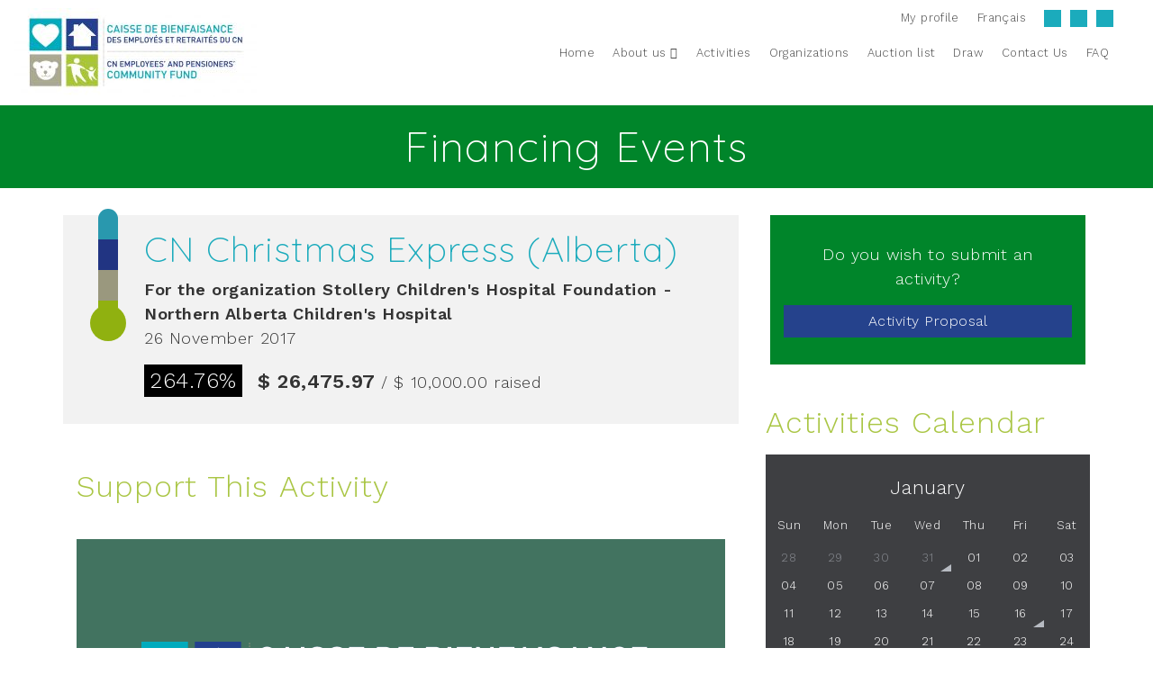

--- FILE ---
content_type: text/html; charset=UTF-8
request_url: https://www.communityfundcn.ca/en/events/2017_CN_Christmas_Express
body_size: 618090
content:
<!DOCTYPE html>




        <html lang="en">
    <head>
        <meta http-equiv="Content-Type" content="text/html; charset=UTF-8" />
        <meta name="viewport" content="width=device-width, initial-scale=1.0, maximum-scale=1.0, user-scalable=yes" />
        <meta http-equiv="X-UA-Compatible" content="IE=edge">
    
    
        <title></title>
    
    
       <meta name="description" content="All Aboard! Ride the CN Christmas Express!&nbsp;

Walker Yard is pleased to offer, once again, the opportunity to take a ride aboard the CN Christmas Express. This event is open to all CN Employees, family, and friends.
" />
    
        <meta name="generator" content="Extenso" />
        <meta name="robots" content="noindex, follow">  
      
        <!-- GEO LOCALISATION -->
        <meta name="DC.title" content="DC default value from config" /> 
        <meta name="geo.region" content="QC" />
        <meta name="geo.placename" content="" /> 
        <meta name="geo.position" content="" /> 
        <meta name="ICBM" content="" /> 
        <meta property="og:type" content="website" />

        <meta property="og:site_name" content="cn-christmas-express-alberta" />
        <meta property="og:description" content="All Aboard! Ride the CN Christmas Express!&nbsp;

Walker Yard is pleased to offer, once again, the opportunity to take a ride aboard the CN Christmas Express. This event is open to all CN Employees, family, and friends.
" />
        <meta property="og:url" content="https://www.caissedebienfaisancecn.com/en/events/2017_CN_Christmas_Express" />
        <meta property="og:image" content="https://www.caissedebienfaisancecn.com/sn_uploads/default_open_graph.png" />

        <meta name="twitter:card" content="summary" />
        <meta name="twitter:site" content="https://www.caissedebienfaisancecn.com/en/events/2017_CN_Christmas_Express" />
        <meta name="twitter:description" content="All Aboard! Ride the CN Christmas Express!&nbsp;

Walker Yard is pleased to offer, once again, the opportunity to take a ride aboard the CN Christmas Express. This event is open to all CN Employees, family, and friends.
" />
        <meta name="twitter:image:src" content="https://www.caissedebienfaisancecn.com/sn_uploads/default_open_graph.png" />

        <meta name="sednove_lg" content="en">
        <meta name="sednove_uid" content="268">
        <meta name="sednove_url" content="https://www.caissedebienfaisancecn.com/en/events/2017_CN_Christmas_Express">
        <meta name="sednove_section" content="activities">
        <meta name="sednove_date" content="2020-08-20">

		
			<link rel="canonical" href="https://www.caissedebienfaisancecn.com/en/events/2017_CN_Christmas_Express" >
        

    







    
        <link hreflang="fr-ca" rel="alternate" href="https://www.caissedebienfaisancecn.com/fr/activites/train_express_fetes_2017"/>
    

        
        <script src="//code.jquery.com/jquery-2.2.4.min.js" integrity="sha256-BbhdlvQf/xTY9gja0Dq3HiwQF8LaCRTXxZKRutelT44=" crossorigin="anonymous"></script>
        <!--<script>window.jQuery || document.write('<script src="/extenso/module/sed/core/js/jquery-2.2.4.min.js">\x3C/script>')</script>-->
        <script src="//code.jquery.com/ui/1.12.1/jquery-ui.min.js" integrity="sha256-VazP97ZCwtekAsvgPBSUwPFKdrwD3unUfSGVYrahUqU=" crossorigin="anonymous"></script>
        <script src="https://maxcdn.bootstrapcdn.com/bootstrap/4.0.0/js/bootstrap.min.js" integrity="sha384-JZR6Spejh4U02d8jOt6vLEHfe/JQGiRRSQQxSfFWpi1MquVdAyjUar5+76PVCmYl" crossorigin="anonymous"></script>
        <link rel="stylesheet" href="//ajax.googleapis.com/ajax/libs/jqueryui/1.11.0/themes/smoothness/jquery-ui.css" />
        <script type="text/javascript" src="/extenso/jquery.form.js/jquery.form.min.js"></script>
        <!-- Magnific Popup script and CSS -->
        <script type="text/javascript" src="//cdnjs.cloudflare.com/ajax/libs/magnific-popup.js/1.1.0/jquery.magnific-popup.min.js"></script>
        <link href="//cdnjs.cloudflare.com/ajax/libs/magnific-popup.js/1.1.0/magnific-popup.min.css"  rel="stylesheet" crossorigin="anonymous">
    
         <!-- CLIENT SITE JS FILE -->
        <script type="text/javascript" src="/en/assets/js/site.js"></script>
        <!-- ===============================================
        <!-- Custom client skins -->
        <link href="/extenso/fontawesome/web-fonts-with-css/css/fontawesome-all.min.css" rel="stylesheet" />
    
        
        <link href="/en/assets/css/styles.css" rel="stylesheet"/>
        
        
        <style type="text/css">
            
.sn-element[data-sn-id="c9be1fe2-7fc0-487c-a43b-aa532930e084"] {	z-index: 99;}
.sn-element[data-sn-id="2c6032fb-2a18-439c-8e14-962c7c109961"] {	margin-bottom: 30px;	background-color: #00852a;}
.sn-element[data-sn-id="5262"] {	margin-top: 18px;	margin-bottom: 18px;	margin-left: auto;	margin-right: auto;}
.sn-element[data-sn-id="416630fd-be80-4ace-9df5-b52adb7d8c8c"] {	margin-bottom: 15px;}
.sn-element[data-sn-id="45b93374fc4d4b55886f3026c0ffebaf"] {	margin-left: 0px;	margin-right: 0px;}
.sn-element[data-sn-id="2dd43cb516ed452c9b8c23f13c9a28c6"] {	margin-bottom: 20px;	padding-top: 15px;	padding-bottom: 15px;	background-color: #f2f2f2;}
.sn-element[data-sn-id="5416"] {	margin-bottom: 15px;}
.sn-element[data-sn-id="97541e527897461a86d1926fe3703c18"] {	margin-top: 30px;	margin-bottom: 30px;	align-items: center;}
.sn-element[data-sn-id="5431"] {	margin-bottom: 20px;	margin-left: 7%;	margin-right: 7%;}
.sn-element[data-sn-id="4759"] {	margin-left: 7%;	margin-right: 7%;}
.sn-element[data-sn-id="4758"] {	margin-bottom: 30px;}
.sn-element[data-sn-id="e87fbb1f-3b72-49d4-b318-5cfa8daf9f9e"] {	margin-left: 5px;	margin-right: 5px;	background-color: #00852a;}
.sn-element[data-sn-id="5301"] {	margin-top: 30px;	padding-left: 15px;	padding-right: 15px;}
.sn-element[data-sn-id="5302"] {	margin-bottom: 30px;}
.sn-element[data-sn-id="5303"] {	margin-top: 45px;	margin-bottom: 15px;}
.sn-element[data-sn-id="5305"] {	margin-top: 45px;	margin-bottom: 15px;}
.sn-element[data-sn-id="5306"] {	border-style: solid;	border-color: #00852a;	border-top-width: 2px;	border-right-width: 0px;	border-bottom-width: 2px;	border-left-width: 0px;}
.overflow_activity_past_list_condensed{
 max-height:500px;
 overflow:auto;
}
.sn-element[data-sn-id="5307"] {	margin-top: 45px;	margin-left: auto;	margin-right: auto;}
.sn-element[data-sn-id="5308"] {	margin-top: 30px;}
.sn-element[data-sn-id="61b85830-851f-49f8-9727-179a0e06ca4d"] {	margin-top: 30px;	background-color: #182b52;}
.sn-element[data-sn-id="427a6102-2a15-4fc1-90d2-fbdac47b8db5"] {	margin-left: auto;	margin-right: auto;	padding-top: 30px;	padding-bottom: 30px;}
.sn-element[data-sn-id="5385"] {	margin-left: 0px;	margin-right: auto;	max-width: 100px;}
.sn-element[data-sn-id="5386"] h1,
.sn-element[data-sn-id="5386"] h2,
.sn-element[data-sn-id="5386"] h3,
.sn-element[data-sn-id="5386"] h4,
.sn-element[data-sn-id="5386"] h5,
.sn-element[data-sn-id="5386"] h6{	color: #ffffff;}
.sn-element[data-sn-id="5386"] {	color: #ffffff;}
[data-sn-id="5387"] a:not(.btn) {
	color: #ffffff;}
[data-sn-id="5388"] a:not(.btn) {
	color: #ffffff;}
.sn-element[data-sn-id="5388"] h1,
.sn-element[data-sn-id="5388"] h2,
.sn-element[data-sn-id="5388"] h3,
.sn-element[data-sn-id="5388"] h4,
.sn-element[data-sn-id="5388"] h5,
.sn-element[data-sn-id="5388"] h6{	font-size: 16px;}
.sn-element[data-sn-id="5388"] h1,
.sn-element[data-sn-id="5388"] h2,
.sn-element[data-sn-id="5388"] h3,
.sn-element[data-sn-id="5388"] h4,
.sn-element[data-sn-id="5388"] h5,
.sn-element[data-sn-id="5388"] h6{	font-weight: bold;}
.sn-element[data-sn-id="5388"] h1,
.sn-element[data-sn-id="5388"] h2,
.sn-element[data-sn-id="5388"] h3,
.sn-element[data-sn-id="5388"] h4,
.sn-element[data-sn-id="5388"] h5,
.sn-element[data-sn-id="5388"] h6{	font-style: ;}
.sn-element[data-sn-id="5388"] h1,
.sn-element[data-sn-id="5388"] h2,
.sn-element[data-sn-id="5388"] h3,
.sn-element[data-sn-id="5388"] h4,
.sn-element[data-sn-id="5388"] h5,
.sn-element[data-sn-id="5388"] h6{	text-decoration: ;}
.sn-element[data-sn-id="5388"] {	font-size: 16px;	font-weight: bold;	font-style: ;	text-decoration: ;}
[data-sn-id="5389"] a:not(.btn) {
	color: #ffffff;}
.sn-element[data-sn-id="5390"] h1,
.sn-element[data-sn-id="5390"] h2,
.sn-element[data-sn-id="5390"] h3,
.sn-element[data-sn-id="5390"] h4,
.sn-element[data-sn-id="5390"] h5,
.sn-element[data-sn-id="5390"] h6{	color: #ffffff;}
.sn-element[data-sn-id="5390"] {	color: #ffffff;}
[data-sn-id="5391"] a:not(.btn) {
	color: #ffffff;}
.sn-element[data-sn-id="5392"] h1,
.sn-element[data-sn-id="5392"] h2,
.sn-element[data-sn-id="5392"] h3,
.sn-element[data-sn-id="5392"] h4,
.sn-element[data-sn-id="5392"] h5,
.sn-element[data-sn-id="5392"] h6{	color: #ffffff;}
.sn-element[data-sn-id="5392"] {	color: #ffffff;}
[data-sn-id="5393"] a:not(.btn) {
	color: #ffffff;}
.sn-element[data-sn-id="5393"] {	margin-bottom: 5px;}
[data-sn-id="5394"] a:not(.btn) {
	color: #ffffff;}
.sn-element[data-sn-id="5394"] h1,
.sn-element[data-sn-id="5394"] h2,
.sn-element[data-sn-id="5394"] h3,
.sn-element[data-sn-id="5394"] h4,
.sn-element[data-sn-id="5394"] h5,
.sn-element[data-sn-id="5394"] h6{	font-size: 16px;}
.sn-element[data-sn-id="5394"] h1,
.sn-element[data-sn-id="5394"] h2,
.sn-element[data-sn-id="5394"] h3,
.sn-element[data-sn-id="5394"] h4,
.sn-element[data-sn-id="5394"] h5,
.sn-element[data-sn-id="5394"] h6{	font-weight: bold;}
.sn-element[data-sn-id="5394"] h1,
.sn-element[data-sn-id="5394"] h2,
.sn-element[data-sn-id="5394"] h3,
.sn-element[data-sn-id="5394"] h4,
.sn-element[data-sn-id="5394"] h5,
.sn-element[data-sn-id="5394"] h6{	font-style: ;}
.sn-element[data-sn-id="5394"] h1,
.sn-element[data-sn-id="5394"] h2,
.sn-element[data-sn-id="5394"] h3,
.sn-element[data-sn-id="5394"] h4,
.sn-element[data-sn-id="5394"] h5,
.sn-element[data-sn-id="5394"] h6{	text-decoration: ;}
.sn-element[data-sn-id="5394"] {	margin-bottom: 5px;	font-size: 16px;	font-weight: bold;	font-style: ;	text-decoration: ;}
[data-sn-id="5395"] a:not(.btn) {
	color: #ffffff;}
.sn-element[data-sn-id="5395"] h1,
.sn-element[data-sn-id="5395"] h2,
.sn-element[data-sn-id="5395"] h3,
.sn-element[data-sn-id="5395"] h4,
.sn-element[data-sn-id="5395"] h5,
.sn-element[data-sn-id="5395"] h6{	font-size: 16px;}
.sn-element[data-sn-id="5395"] h1,
.sn-element[data-sn-id="5395"] h2,
.sn-element[data-sn-id="5395"] h3,
.sn-element[data-sn-id="5395"] h4,
.sn-element[data-sn-id="5395"] h5,
.sn-element[data-sn-id="5395"] h6{	font-weight: bold;}
.sn-element[data-sn-id="5395"] h1,
.sn-element[data-sn-id="5395"] h2,
.sn-element[data-sn-id="5395"] h3,
.sn-element[data-sn-id="5395"] h4,
.sn-element[data-sn-id="5395"] h5,
.sn-element[data-sn-id="5395"] h6{	font-style: ;}
.sn-element[data-sn-id="5395"] h1,
.sn-element[data-sn-id="5395"] h2,
.sn-element[data-sn-id="5395"] h3,
.sn-element[data-sn-id="5395"] h4,
.sn-element[data-sn-id="5395"] h5,
.sn-element[data-sn-id="5395"] h6{	text-decoration: ;}
.sn-element[data-sn-id="5395"] {	font-size: 16px;	font-weight: bold;	font-style: ;	text-decoration: ;}
.sn-element[data-sn-id="5396"] h1,
.sn-element[data-sn-id="5396"] h2,
.sn-element[data-sn-id="5396"] h3,
.sn-element[data-sn-id="5396"] h4,
.sn-element[data-sn-id="5396"] h5,
.sn-element[data-sn-id="5396"] h6{	color: #ffffff;}
.sn-element[data-sn-id="5396"] {	color: #ffffff;}
[data-sn-id="5397"] a:not(.btn) {
	color: #ffffff;}
.sn-element[data-sn-id="d130e977-312d-4772-9505-6a2abb25f4a8"] {	margin-top: -35px;}
.sn-element[data-sn-id="5399"] {	margin-bottom: 20px;	padding-left: 0px;	padding-right: 0px;}



        </style>
        
        <style id="custom_properties_styles" type="text/css">
            

        </style>
        
        <script src="//cdnjs.cloudflare.com/ajax/libs/require.js/2.3.3/require.js"></script>
        <script>
            requirejs.config({
                paths: { 
                    "google": "https://maps.googleapis.com/maps/api/js?key=AIzaSyBmp3XBJnrawk8R_sEG7FR63kQVCH6wW0o",
                    "ace": "//cdnjs.cloudflare.com/ajax/libs/ace/1.2.5/",
                    "slider" : "//cdnjs.cloudflare.com/ajax/libs/bxslider/4.1.2/jquery.bxslider.min",
                    "jquery": "//code.jquery.com/jquery-2.2.4.min",
                    "validate" : "//cdnjs.cloudflare.com/ajax/libs/jquery-validate/1.16.0/jquery.validate.min",
                    "form": "//malsup.github.io/jquery.form",
                    "owl-carousel2": "//cdnjs.cloudflare.com/ajax/libs/OwlCarousel2/2.2.1/owl.carousel.min",
                    "pinterest" : "//assets.pinterest.com/js/pinit",
                    "share":"//w.sharethis.com/button/buttons",
                    "geocomplete":"//cdnjs.cloudflare.com/ajax/libs/geocomplete/1.7.0/jquery.geocomplete",
                    "clndr":"/js/site_calendar/clndr",
                    "under":"//cdnjs.cloudflare.com/ajax/libs/underscore.js/1.8.3/underscore",
                    "moment":"/js/site_calendar/moment"
                },
                shim: {
                    'geocomplete': ['jquery'],
                }
                
            });
            
         </script>
         <link rel="stylesheet" href="https://cdnjs.cloudflare.com/ajax/libs/OwlCarousel2/2.2.1/assets/owl.carousel.min.css" />
         <link rel="stylesheet" href="https://cdnjs.cloudflare.com/ajax/libs/OwlCarousel2/2.2.1/assets/owl.theme.green.min.css" />
         <link rel="stylesheet" href="https://cdnjs.cloudflare.com/ajax/libs/animate.css/3.5.2/animate.min.css"/>
         <link href="/cdb/ecom/en/style.css" rel="stylesheet"/>
    </head>
    
    <body  class="sed_site_page">
    
    
    <div class="sn-foreground-color sn-background"></div>
     
	<a class="sr-only sr-only-focusable" href="#main" id="top"><span class="sn_pencil" data-sn_uid="849">Go to main content</span></a>
         <div> 
                    <div 
                        
                        
                            class="sn-element section-nogutters container-fluid   section-nogutters " 
                            data-sn-type="container"
                            data-sn-id="c9be1fe2-7fc0-487c-a43b-aa532930e084"
                        
                        
                        
                        
                    >
                    
                    <div class="sn-background sn-background-container">
                        <div class="sn-background sn-background-image"></div>
                        <div class="sn-background sn-foreground-color"></div>
                    </div>
                    
                    <div 
                        
                        
                            class="sn-element  row  " 
                            data-sn-type="row"
                            data-sn-id="d9b2f2ad-82eb-456d-ae0c-39649e530e6f"
                        
                        
                        
                        
                    >
                    
                    <div class="sn-background sn-background-container">
                        <div class="sn-background sn-background-image"></div>
                        <div class="sn-background sn-foreground-color"></div>
                    </div>
                    
                    <div 
                        
                        
                            class="sn-element  col-12 col-sm-12 col-md-12 col-lg-12 col-xl-12  " 
                            data-sn-type="column"
                            data-sn-id="25d73f64-0c17-4c6b-83f8-a6e5c5b9b87c"
                        
                        
                        
                        
                    >
                    
                    <div class="sn-background sn-background-container">
                        <div class="sn-background sn-background-image"></div>
                        <div class="sn-background sn-foreground-color"></div>
                    </div>
                    <div 
            
            
                class=" sn-element sn_widget  " 
                data-sn-type="widget"
                data-sn-id="4969" 
                data-sn-code="sed_sticky_menu" 
                data-sn-nbview="0" 
                
            
                
                
            >
            
            <div class="sn-background sn-background-container">
                <div class="sn-background sn-background-image"></div>
                <div class="sn-background sn-foreground-color"></div>
            </div>
            <div class="sn-element-content" id="sn_widget_4969">        
<style>
    #w_4973 .sticky_container{
        transition:all .2s cubic-bezier(.3,0,.2,1);
        position:relative;
        padding:0 15px;
        
        background:#ffffff;    
        
    }
    #w_4973 .logo_container{
        padding:5px 0;
        min-width:270px;
        flex-grow:1;
    }
    #w_4973 .menu_container{
        display:flex;
        flex-wrap: nowrap;
        justify-content: space-between;
        align-items:center;
        
        min-height:109px;    
        
    }
    #w_4973 .main_menu,
    #w_4973 .main_menu ul{
        list-style:none;
        margin:0;
        padding:0;
    }
     #w_4973 .nav_container{
        align-self:stretch
    }
    #w_4973 .nav{
        min-height:100%;
        display:flex;
        flex-direction: column-reverse;
        justify-content:space-around;
    }
    
    #w_4973 .level-1 .social_link_list{
        list-style:none;
        margin:0;
        padding:0 0 0 5px;
    }
    #w_4973 .social_link_list_item{
        padding:0 5px;
    }
    #w_4973 .social_link{
        padding:0;
        width:19px;
        height:19px;
        line-height:19px;
        font-size:13px;
    }
    #w_4973 .social_link_list,
    #w_4973 .main_menu{
        display:flex;
        flex-wrap: wrap;
        align-items:center;
    }
    #w_4973 .main_menu{
        justify-content: flex-end;
    }
    /*level 1*/
    #w_4973 .main_menu a{
        text-decoration:none;
    }
    #w_4973 .main_menu > .level-1{
        position:relative;
    }
    #w_4973 .main_menu .link-level-1{
        margin:10px;
    }
    #w_4973 .link-level-1{
        display:block;
        
        color:#4c4c4c;    
        
        animation:all .2s cubic-bezier(.3,0,.2,1);
    }
    
    #w_4973 .has-children > a:after{
        font-weight: 300;content: "\f107";
        font-family: Font Awesome\ 5 Pro;
        -moz-osx-font-smoothing: grayscale;
        -webkit-font-smoothing: antialiased;
        display: inline-block;
        font-style: normal;
        font-variant: normal;
        text-rendering: auto;
        line-height: 1;
        margin-left:5px;
    }
    
    #w_4973 .search_input .link-level-1{
        color:#FFF;
    }
    #w_4973 .link-level-1:hover,
    #w_4973 .link-level-1[aria-expanded="true"]{
        
        color:#AAC645;    
        
    }
    /*level 2*/
    #w_4973 .main_menu .children-level-2{
        display:none;
        position:absolute;
        top:100%;
        left:0;
        
        background:#FFF;
        
        padding:15px 0;
        width:250px;
        z-index:1;
    }
    
    #w_4973 .main_menu .level-2 a{
        padding:5px 20px;
        display:block;
        
        transition:all .25s cubic-bezier(.3,0,.2,1);
    }
    #w_4973 .main_menu .level-2 a:hover{
        
        
    }
    /*any levels after*/
    #w_4973 .main_menu .active{
        font-weight:bold;
    }
    #w_4973 .main_menu .level-2 ul{
        font-size:90%;
        display:none;
    }
    #w_4973 .main_menu .level-1 .has-children.open{
        
    }
    #w_4973 .main_menu .level-2 ul a{
        display:block;
        padding:5px 20px;
    }
    /**/
    
    #w_4973 .search_input{
        z-index:1;
        display:none;
        position:absolute;
        top:0;
        left:0;
        height:100%;
        width:100%;
        background:rgba(35, 64, 142, 0.91);
        animation: w_4973_fade_in 300ms cubic-bezier(.3,0,.2,1);
        flex-wrap: nowrap;
        align-items:center;
        padding:0 15px;
    }
    #w_4973 .search_input .input_container{
        flex-grow:1;
        height:80%;
    }
    #w_4973 .search_input form{
        height:100%;
    }
    #w_4973 .search_input input{
        background:none;
        border:none;
        outline:none;
        box-shadow:none;
        width:100%;
        height:100%;
        font-size:2rem;
        color:#FFF;
    }
    #w_4973 .search_input input::placeholder{
        color: #FFF;
        opacity: 0.5;
    }
    #w_4973 .search_input input:-ms-input-placeholder{
        color: #FFF;
        opacity: 0.5;
    }
    #w_4973 .search_input input::-ms-input-placeholder{
        color: #FFF;
        opacity: 0.5;
    }
    @keyframes w_4973_fade_in{
        0%{
            opacity:0;
        }
        100%{
            opacity:1;
        }
    }
    @keyframes w_4973_menu_appear{
        0%{
            opacity:0;
            top:-20px;
        }
        100%{
            opacity:1;
            top:0;
        }
    }
    /*mobile*/
    #w_4973 .toggle_mobile_container{
        display:none;
        transition:top .25s cubic-bezier(.3,0,.2,1);
        top:0;
        flex-shrink:1;
    }
    #w_4973 .close_mobile{
        display:none;
    }
    #w_4973 .placeholder_row{
        visibility:hidden;
    }
    @media(max-width:991px){
        #w_4973 .nav{
            flex-direction: column;
        }
        #w_4973 .toggle_mobile_container{
            display:block;
            position:relative;
            z-index:1;
        }
        #w_4973 .logo_container{
            z-index:1;
        }
        #w_4973 .placeholder_row,
        #w_4973 .menu_container .nav_container{
            display:none;
        }
        #w_4973 .main_menu{
            display:block;
        }
        #w_4973 .main_menu .children-level-2{
            position:static;
            width:auto;
        }
        #w_4973.mobile_is_open .menu_container .nav_container{
            width:100%;
            display:block;
            order: 3;
            animation:w_4973_slide_right .2s cubic-bezier(.3,0,.2,1);
            position:relative;
            left:0;
        }
        #w_4973 .menu_container{
            flex-wrap:wrap;
        }
        #w_4973 .main_menu .link-level-1{
            margin:15px 10px;
        }
        #w_4973.mobile_is_open > .sticky_container{
            position:fixed;
            top:0;
            left:0;
            right:0;
            bottom:0;
            overflow:auto;
        }
        #w_4973 .toggle_mobile_container,
        #w_4973 .open_search_container{
            padding:5px 0;
        }
    }
    @media(max-width:575px){
        #w_4973 .search_input input{
            font-size:1.05rem;
        }
    }
    @keyframes w_4973_slide_right{
        0%{
            left:-10%;
        }
        100%{
            left:0;
        }
    }
    /**/
    /*sticky*/

    #w_4973.sticky .sticky_container{
        position:fixed;
        top:0;
        left:0;
        right:0;
        padding:0 15px;
        
    }

    #w_4973 .logo{
        display:block;
    }
    
    /**/
</style>
<div id="w_4973">
    <div class="sticky_container">
        <div class="menu_container">
            
            <div class="logo_container">
                
                <a class="float-left" href="/en/index" >
                    
                    <img class="logo img-fluid" src="/sn_uploads/fck/logo_haut.jpg?maxh=99"" alt="CN employees' and pensioners' community fund"/>
                    
                
                </a></div>
            
            <div class="nav_container">
                <nav class="nav">
                
                    <div class="placeholder_row">
                        <div class="main_menu">
                            <a class="link-level-1">
                                &nbsp;
                            </a>
                        </div>
                    </div>
                
                
                
<ul class='main_menu'>  <li class="level-1 "> <a class="link-level-1" href="/en/index"><span class="link_text">Home</span></a> </li>  <li class="level-1 has-children "> <a href="javascript:void(0);" class="link-level-1"><span class="link_text">About us</span></a> <ul class="children-level-2">   <li class="level-2 "> <a class="link-level-2" href="/en/our-mission"><span class="link_text">Who We Are</span></a> </li>   <li class="level-2 "> <a class="link-level-2" href="/en/board-directors"><span class="link_text">Board of directors</span></a> </li>   <li class="level-2 "> <a class="link-level-2" href="/en/financial-reports"><span class="link_text">Financial Reports</span></a> </li>   <li class="level-2 "> <a class="link-level-2" href="/en/5-good-reasons"><span class="link_text">Top 5 good reasons to give</span></a> </li>   <li class="level-2 "> <a class="link-level-2" href="/en/ambassadors"><span class="link_text">Ambassadors</span></a> </li>   <li class="level-2 "> <a class="link-level-2" href="/en/certificates_recognition"><span class="link_text">Certificates of Recognition</span></a> </li>   <li class="level-2 "> <a class="link-level-2" href="/en/involvement-prize"><span class="link_text">Involvement Prizes</span></a> </li>  </ul> </li>   <li class="level-1 "> <a class="link-level-1" href="/en/event-list"><span class="link_text">Activities</span></a> </li>   <li class="level-1 "> <a class="link-level-1" href="/en/organizations"><span class="link_text">Organizations</span></a> </li>   <li class="level-1 "> <a class="link-level-1" href="/en/auction-list"><span class="link_text">Auction list</span></a> </li>   <li class="level-1 "> <a class="link-level-1" href="/en/draw-list"><span class="link_text">Draw</span></a> </li>   <li class="level-1 "> <a class="link-level-1" href="/en/contact-us"><span class="link_text">Contact Us</span></a> </li>   <li class="level-1 "> <a class="link-level-1" href="/en/faq"><span class="link_text">FAQ</span></a> </li> </ul>
                
                
<ul class='main_menu'>  <li class="level-1 my_profile_link "> <a class="link-level-1" href="/en/login"><span class="link_text"><span aria-hidden="true" class="icon fa fa-user"></span> My profile</span></a> </li>  <li class="level-1 ">  <a class="link-level-1" href="/fr/activites/train_express_fetes_2017"> <span class="link_text">Français</span> </a>    </li>  <li class="level-1 "> <ul class="social_link_list"> <li class="social_link_list_item"> <a class="btn btn-default btn-square social_link" href="https://www.facebook.com/cncommunityfund/" target="_blank"> <span class="fab fa-facebook-f" aria-hidden="true"></span> </a> </li>  <li class="social_link_list_item"> <a class="btn btn-default btn-square social_link" href="https://twitter.com/CNCommunityFund" target="_blank"> <span class="fab fa-twitter" aria-hidden="true"></span> </a> </li>  <li class="social_link_list_item"> <a class="btn btn-default btn-square social_link" href="https://www.instagram.com/cncommunityfund/?hl=en" target="_blank"> <span class="fab fa-instagram" aria-hidden="true"></span> </a> </li> </ul> </li> </ul>
                    
                </nav>
            </div>
            <div class="toggle_mobile_container">
                <a href="javascript:void(0)" class="btn btn-link link-level-1 open_mobile">
                    <span class="far fa-bars" aria-hidden="true"></span>
                </a>
                <a href="javascript:void(0)" class="btn btn-link link-level-1 close_mobile">
                    <span class="fal fa-times" aria-hidden="true"></span>
                </a>
            </div>
            
            <div class="open_search_container">
                <a href="javascript:void(0)" class="btn btn-link btn-search link-level-1" role="search" title="Search">
                    <span class="fal fa-search" aria-hidden="true"></span>
                </a>
            </div>
            
        </div>
        
        <div class="search_input">
            <div class="input_container">
                <form action="/en/search">
                    <input class="sed_search_input" name="q" type="text" placeholder="Organization, activity, keyword, etc"/>
                </form>
            </div>
            <div>
                <a href="javascript:void(0)" class="btn btn-link link-level-1" title="Close">
                    <span class="fal fa-times" aria-hidden="true"></span>
                </a>
            </div>
        </div>
        
    </div>
</div>
<script>
    
    $( function() {
        function split( val ) {
            return val.split( /\s+/ );
        }
        
        // $('#w_4973 .sed_search_input').autocomplete({
        //     source: function( request, response ) {
        //         $.getJSON( "/extenso/module/sed/search/en/more-result.snc?op=complete_word", {
        //           term: request.term
        //         }, response );
        //     },
        //     select: function( event, ui ) {
        //         var terms = split( this.value );
        //         terms.pop();
        //         terms.push( ui.item.value );
        //         this.value = terms.join( " " ) + " ";
        //         return false;
        //     }
        // });
    });
    /*search show*/
    $('#w_4973 .btn-search').on('click', function(){
        $('#w_4973 .search_input').css('display','flex').find('input').focus();
    });
    $('#w_4973 .search_input input').on('focusout', function(){
        $('#w_4973 .search_input').hide();
    });
    /**/
    
    (function(){
        /*mobile*/
        getScrollbarWidth = function() {
    	    var outer = document.createElement("div");
    	    outer.style.visibility = "hidden";
    	    outer.style.width = "100px";
    	    outer.style.msOverflowStyle = "scrollbar"; // needed for WinJS apps
    	
    	    document.body.appendChild(outer);
    	
    	    var widthNoScroll = outer.offsetWidth;
    	    // force scrollbars
    	    outer.style.overflow = "scroll";
    	
    	    // add innerdiv
    	    var inner = document.createElement("div");
    	    inner.style.width = "100%";
    	    outer.appendChild(inner);        
    	
    	    var widthWithScroll = inner.offsetWidth;
    	
    	    // remove divs
    	    outer.parentNode.removeChild(outer);
    	
    	    return widthNoScroll - widthWithScroll;
    	}
    	removeBodyScroll = function(){
    		//If there is a scrollbar, give the body margin to fill the scrollbar when we remove it so that there is no movement of the content
    		if ($("body").height() > $(window).height()) {
    	        $('body').css({marginRight:getScrollbarWidth()+'px'});
    	    }
    		$('body').addClass('noscroll');
    		var noscroll_times = $('body').attr('data-noscroll-times') ? parseInt($('body').attr('data-noscroll-times')) : 0;
    		$('body').attr('data-noscroll-times',noscroll_times + 1);
    	}
    	addBodyScroll = function(){
    		$('body').css('margin-right','');
    		$('body').removeClass('noscroll');
    		$('body').removeAttr('data-noscroll-times');
    	}
        $('#w_4973 .open_mobile').on('click', function(){
            $(this).hide().siblings().css('display','block');
            $('#w_4973').addClass('mobile_is_open');
            removeBodyScroll();
        });
        $('#w_4973 .close_mobile').on('click', function(){
            $(this).hide().siblings().css('display','block');
            $('#w_4973').removeClass('mobile_is_open');
            addBodyScroll();
        });
        /**/
        /*sub menu show*/
        function open($a){
            if($a.next('ul').css('display') == 'none'){
                $a.next('ul').css({
                    height:'',
                    width:'',
                    opacity:'',
                    margin:'',
                    padding:''
                }).show();
                if($a.next('ul')[0].getBoundingClientRect().right > $(window).width()){
                    $a.next('ul').css({left:'initial',right:0});
                }
                $a.next('ul').hide();
                $a.attr('aria-expanded', true).next('ul').stop().show(200, function(){
                    $(this).css({
                        height:'',
                        width:'',
                        opacity:'',
                        margin:'',
                        padding:''
                    });
                }).addClass('open_w_4973').parent('li').addClass('open');
            }
        }
        function close($a){
            $a.attr('aria-expanded', false).next('ul').stop().slideUp(100, function(){
                $(this).css('height','');
            }).removeClass('open_w_4973').parent('li').removeClass('open');
        }
        $('#w_4973 .main_menu .level-1.has-children > a')
        .attr('aria-haspopup', true)
        .attr('aria-expanded', false)
        .parent()
        .hover(function(first_event){
            var $a = $(this).children('a');
            open($a);
            if($(document).data('click.w_4973') != true){
                $(document).off('click.w_4973').data('click.w_4973', true).on('click.w_4973', function(e){
                    if(first_event.timeStamp != e.timeStamp && $(e.target).closest('.open_w_4973').length == 0){
                        $(document).data('click.w_4973', false).off('click.w_4973');
                        close($a);
                    }
                });
            }
        },function(e){
            if($(e.target).closest('.open_w_4973').length == 0){
                close($(this).children('a'));
            }
        })
        .children('a').on('click', function(first_event){
            var $a = $(this);
            open($a);
            if($(document).data('click.w_4973') != true){
                $(document).off('click.w_4973').data('click.w_4973', true).on('click.w_4973', function(e){
                    if(first_event.timeStamp != e.timeStamp && $(e.target).closest('.open_w_4973').length == 0){
                        $(document).data('click.w_4973', false).off('click.w_4973');
                        close($a);
                    }
                });
            }
        });
        $('#w_4973 .main_menu .level-1 .has-children > a').on('click', function(){
            var $ul = $(this).next('ul');
            if($ul.css('display') == 'none'){
                open($(this));
            }else{
                close($(this));
            }
        });
        /**/
    })();
</script>

</div>
            
                    
            
            </div>
                    </div>

                    </div>

                    </div>

                    <div 
                        
                        
                            class="sn-element container-fluid   " 
                            data-sn-type="container"
                            data-sn-id="2c6032fb-2a18-439c-8e14-962c7c109961"
                        
                        
                        
                        
                    >
                    
                    <div class="sn-background sn-background-container">
                        <div class="sn-background sn-background-image"></div>
                        <div class="sn-background sn-foreground-color"></div>
                    </div>
                    
                    <div 
                        
                        
                            class="sn-element row   " 
                            data-sn-type="row"
                            data-sn-id="a7a3b9a4-1c91-4b4d-b744-d8eed04fa0ae"
                        
                        
                        
                        
                    >
                    
                    <div class="sn-background sn-background-container">
                        <div class="sn-background sn-background-image"></div>
                        <div class="sn-background sn-foreground-color"></div>
                    </div>
                    
                    <div 
                        
                        
                            class="sn-element  col-12 col-sm-12 col-md-12 col-lg-12 col-xl-12  " 
                            data-sn-type="column"
                            data-sn-id="dd048cfc-43d2-43d4-9d87-6f04dce0edd0"
                        
                        
                        
                        
                    >
                    
                    <div class="sn-background sn-background-container">
                        <div class="sn-background sn-background-image"></div>
                        <div class="sn-background sn-foreground-color"></div>
                    </div>
                    <div 
            
            
                class=" sn-element sn_widget  " 
                data-sn-type="widget"
                data-sn-id="5262" 
                data-sn-code="sed_text_textck" 
                data-sn-nbview="0" 
                
            
                
                
            >
            
            <div class="sn-background sn-background-container">
                <div class="sn-background sn-background-image"></div>
                <div class="sn-background sn-foreground-color"></div>
            </div>
            <div class="sn-element-content" id="sn_widget_5262">
<div id="ck5266    " class="box-element5266 "> 
    <h1 style="text-align: center;"><span style="color:#ffffff;">Financing Events</span></h1>

</div>

<style type="text/css">
    .box-element5266 {
		margin: 0px;
        padding:0px;
    }
    .box-element5266 img{
		max-width:100%;
    }
	.newspaper5266 {
        -webkit-column-count: 0; /* Chrome, Safari, Opera */
        -moz-column-count: 0; /* Firefox */
        column-count: 0;
        -webkit-column-gap: px; /* Chrome, Safari, Opera */
        -moz-column-gap: px; /* Firefox */
        column-gap: px;
    }
    
</style>
<!--
<script type="text/javascript" src="/extenso/module/sed/core/ckeditor/ckeditor.js"></script>
<script>
    // Turn off automatic editor creation first.
    CKEDITOR.inline( 'ck5266' );
</script>

--></div>
            
                    
            
            </div>
                    </div>

                    </div>

                    </div>

                    <div 
                        
                        
                            class="sn-element container   " 
                            data-sn-type="container"
                            data-sn-id="6e88dce6-a7b3-4358-ace5-c76ac8cf43ed"
                        
                        
                        
                        
                    >
                    
                    <div class="sn-background sn-background-container">
                        <div class="sn-background sn-background-image"></div>
                        <div class="sn-background sn-foreground-color"></div>
                    </div>
                    
                    <div 
                        
                        
                            class="sn-element row   " 
                            data-sn-type="row"
                            data-sn-id="6f93e37d-7f35-4da9-ae45-7c82871d2f3b"
                        
                        
                        
                        
                    >
                    
                    <div class="sn-background sn-background-container">
                        <div class="sn-background sn-background-image"></div>
                        <div class="sn-background sn-foreground-color"></div>
                    </div>
                    
                    <div 
                        
                        
                            class="sn-element  col-12 col-sm-12 col-md-8 col-lg-8 col-xl-8  " 
                            data-sn-type="column"
                            data-sn-id="416630fd-be80-4ace-9df5-b52adb7d8c8c"
                        
                        
                        
                        
                    >
                    
                    <div class="sn-background sn-background-container">
                        <div class="sn-background sn-background-image"></div>
                        <div class="sn-background sn-foreground-color"></div>
                    </div>
                    
                    <div 
                        
                        
                            class="sn-element  row row-limited  " 
                            data-sn-type="row"
                            data-sn-id="45b93374fc4d4b55886f3026c0ffebaf"
                        
                        
                        
                        
                    >
                    
                    <div class="sn-background sn-background-container">
                        <div class="sn-background sn-background-image"></div>
                        <div class="sn-background sn-foreground-color"></div>
                    </div>
                    
                    <div 
                        
                        
                            class="sn-element  col-12 col-sm-12 col-md-12 col-lg-12 col-xl-12  " 
                            data-sn-type="column"
                            data-sn-id="2dd43cb516ed452c9b8c23f13c9a28c6"
                        
                        
                        
                        
                    >
                    
                    <div class="sn-background sn-background-container">
                        <div class="sn-background sn-background-image"></div>
                        <div class="sn-background sn-foreground-color"></div>
                    </div>
                    <div 
            
            
                class=" sn-element sn_widget  " 
                data-sn-type="widget"
                data-sn-id="5416" 
                data-sn-code="sed_activity_detail" 
                data-sn-nbview="0" 
                
            
                
                
            >
            
            <div class="sn-background sn-background-container">
                <div class="sn-background sn-background-image"></div>
                <div class="sn-background sn-foreground-color"></div>
            </div>
            <div class="sn-element-content" id="sn_widget_5416">        

        

<style type="text/css">
    
            #w_5420 .thermometer{
                position:relative;
                width:40px;
            }
            #w_5420 .thermometer .bottom{
                border-radius:50%;
                width:40px;
                height:40px;
                background:#90b110;
                position:relative;
                overflow:hidden;
            }
            #w_5420 .thermometer .top{
                z-index:1;
                overflow:hidden;
                border-top-left-radius:22px;
                border-top-right-radius:22px;
                width:22px;
                height:110px;
                position:relative;
                top:3px;
                margin:0 auto;
                background: rgba(41,152,174,1);
                background: -moz-linear-gradient(top, rgba(41,152,174,1) 0%, rgba(41,152,174,1) 31%, rgba(33,52,130,1) 31%, rgba(33,52,130,1) 62%, rgba(154,152,126,1) 62%, rgba(154,152,126,1) 93%, rgba(145,177,16,1) 93%, rgba(145,177,16,1) 100%);
                background: -webkit-gradient(left top, left bottom, color-stop(0%, rgba(41,152,174,1)), color-stop(31%, rgba(41,152,174,1)), color-stop(31%, rgba(33,52,130,1)), color-stop(62%, rgba(33,52,130,1)), color-stop(62%, rgba(154,152,126,1)), color-stop(93%, rgba(154,152,126,1)), color-stop(93%, rgba(145,177,16,1)), color-stop(100%, rgba(145,177,16,1)));
                background: -webkit-linear-gradient(top, rgba(41,152,174,1) 0%, rgba(41,152,174,1) 31%, rgba(33,52,130,1) 31%, rgba(33,52,130,1) 62%, rgba(154,152,126,1) 62%, rgba(154,152,126,1) 93%, rgba(145,177,16,1) 93%, rgba(145,177,16,1) 100%);
                background: -o-linear-gradient(top, rgba(41,152,174,1) 0%, rgba(41,152,174,1) 31%, rgba(33,52,130,1) 31%, rgba(33,52,130,1) 62%, rgba(154,152,126,1) 62%, rgba(154,152,126,1) 93%, rgba(145,177,16,1) 93%, rgba(145,177,16,1) 100%);
                background: -ms-linear-gradient(top, rgba(41,152,174,1) 0%, rgba(41,152,174,1) 31%, rgba(33,52,130,1) 31%, rgba(33,52,130,1) 62%, rgba(154,152,126,1) 62%, rgba(154,152,126,1) 93%, rgba(145,177,16,1) 93%, rgba(145,177,16,1) 100%);
                background: linear-gradient(to bottom, rgba(41,152,174,1) 0%, rgba(41,152,174,1) 31%, rgba(33,52,130,1) 31%, rgba(33,52,130,1) 62%, rgba(154,152,126,1) 62%, rgba(154,152,126,1) 93%, rgba(145,177,16,1) 93%, rgba(145,177,16,1) 100%);
                filter: progid:DXImageTransform.Microsoft.gradient( startColorstr='#2998ae', endColorstr='#91b110', GradientType=0 );
            }
            #w_5420 .thermometer .top .amount_empty{
                background:#CCC;
                width:100%;
                position:absolute;
                top:0;
                left:0;
                height:100%;
                border-top-left-radius:22px;
                border-top-right-radius:22px;
                transition:height .37s linear;
            }
            #w_5420 .thermometer .bottom .amount_empty{
                background:#CCC;
                width:100%;
                position:absolute;
                top:0;
                left:0;
                height:100%;
                transition:height .13s linear;
            }
        
    
    #w_5420 .amount_info {
        padding: 0 0 0 75px;
        margin-bottom:15px;
    }
    #w_5420 .thermometer {
        position: absolute;
        top: -25px;
        left: 15px;
    }
</style>
<div id="w_5420">

    <div class="amount_info">
        
            
            <div class="thermometer" data-perc-filled="264.7597">
                <div class="top"><div class="amount_empty"></div></div>
                <div class="bottom"><div class="amount_empty"></div></div>
            </div>
        
        
        <h2>
            CN Christmas Express (Alberta)
        </h2>
        <div class="font-md bold">
            <span class="sn_pencil" data-sn_uid="1411">For the organization</span> Stollery Children's Hospital Foundation - Northern Alberta Children's Hospital
        </div>
        <div class="font-md mb-3">
            26 November 2017
        </div>
        <div class="event-item-amount">
            
                <div class="event-item-amount-percentage">264.76%</div>
            
            <span class="event-item-amount-total">$ 26,475.97</span> / $ 10,000.00 <span class="sn_pencil" data-sn_uid="1357">raised</span>
        </div>
    </div>
        
</div>
<script>
    
            setTimeout(function(){
                var bottom_h = 37;
                var bottom_h_offset = 3;
                var bottom_h_offset_perc = bottom_h_offset*100/(bottom_h_offset+bottom_h);
                var top_h = 110;
                var bottom_h_perc = bottom_h * 100 / (top_h + bottom_h);
                $('#w_5420 .thermometer').each(function(){
                    var $this = $(this);
                    var total_perc = $this.attr('data-perc-filled');
                    if(total_perc > bottom_h_perc){
                    
                    }
                    /*$(this).find('.bottom .amount_empty').animate({
                        height: (100 - Math.min(100, (total_perc*100/bottom_h_perc) - (bottom_h_offset*100/(bottom_h+bottom_h_offset))))+'%'
                    },500, "linear",function(){
                        $(this).closest('.thermometer').find('.top .amount_empty').animate({
                            height: (100 - Math.max(0, (total_perc - bottom_h_perc) * 100 / (100 - bottom_h_perc)))+'%'
                        },500, "linear");
                    });*/
                    
                    var bottom_perc = 100 - Math.min(100 - bottom_h_offset_perc, total_perc * (100 - bottom_h_offset_perc) / bottom_h_perc);
                    $this.find('.bottom .amount_empty').css('height', bottom_perc +'%');
                    setTimeout(function(){
                        $this.find('.top .amount_empty').css('height', (100 - Math.max(0, (total_perc - bottom_h_perc) * 100 / (100 - bottom_h_perc)))+'%');
                    },130);
                });
            },1000);
        
</script>
    
    </div>
            
                    
            
            </div>
                    </div>

                    </div>

                    <div 
                        
                        
                            class="sn-element  row row-limited  " 
                            data-sn-type="row"
                            data-sn-id="97541e527897461a86d1926fe3703c18"
                        
                        
                        
                        
                    >
                    
                    <div class="sn-background sn-background-container">
                        <div class="sn-background sn-background-image"></div>
                        <div class="sn-background sn-foreground-color"></div>
                    </div>
                    
                    <div 
                        
                        
                            class="sn-element  col-12 col-sm-6 col-md-6 col-lg-8 col-xl-8  " 
                            data-sn-type="column"
                            data-sn-id="948705ff62b34c1685d6894e3cc7b7c4"
                        
                        
                        
                        
                    >
                    
                    <div class="sn-background sn-background-container">
                        <div class="sn-background sn-background-image"></div>
                        <div class="sn-background sn-foreground-color"></div>
                    </div>
                    <div 
            
            
                class=" sn-element sn_widget  " 
                data-sn-type="widget"
                data-sn-id="5310" 
                data-sn-code="sed_text_textck" 
                data-sn-nbview="0" 
                
            
                
                
            >
            
            <div class="sn-background sn-background-container">
                <div class="sn-background sn-background-image"></div>
                <div class="sn-background sn-foreground-color"></div>
            </div>
            <div class="sn-element-content" id="sn_widget_5310">
<div id="ck5314    " class="box-element5314 "> 
    <h3 class="my-0">Support This&nbsp;Activity</h3>

</div>

<style type="text/css">
    .box-element5314 {
		margin: 0px;
        padding:0px;
    }
    .box-element5314 img{
		max-width:100%;
    }
	.newspaper5314 {
        -webkit-column-count: 0; /* Chrome, Safari, Opera */
        -moz-column-count: 0; /* Firefox */
        column-count: 0;
        -webkit-column-gap: px; /* Chrome, Safari, Opera */
        -moz-column-gap: px; /* Firefox */
        column-gap: px;
    }
    
</style>
<!--
<script type="text/javascript" src="/extenso/module/sed/core/ckeditor/ckeditor.js"></script>
<script>
    // Turn off automatic editor creation first.
    CKEDITOR.inline( 'ck5314' );
</script>

--></div>
            
                    
            
            </div>
                    </div>

                    <div 
                        
                        
                            class="sn-element  col-12 col-sm-6 col-md-6 col-lg-4 col-xl-4  " 
                            data-sn-type="column"
                            data-sn-id="5ba03d20907745bc9db6c573783a5bdd"
                        
                        
                        
                        
                    >
                    
                    <div class="sn-background sn-background-container">
                        <div class="sn-background sn-background-image"></div>
                        <div class="sn-background sn-foreground-color"></div>
                    </div>
                    <div 
            
            
                class=" sn-element sn_widget  " 
                data-sn-type="widget"
                data-sn-id="5278" 
                data-sn-code="sed_activity_donate_button" 
                data-sn-nbview="0" 
                
            
                
                
            >
            
            <div class="sn-background sn-background-container">
                <div class="sn-background sn-background-image"></div>
                <div class="sn-background sn-foreground-color"></div>
            </div>
            <div class="sn-element-content" id="sn_widget_5278">        

</div>
            
                    
            
            </div>
                    </div>

                    </div>

                    <div 
                        
                        
                            class="sn-element row row-limited   " 
                            data-sn-type="row"
                            data-sn-id="0b20c611d400403ab9719b0c4cdefe4a"
                        
                        
                        
                        
                    >
                    
                    <div class="sn-background sn-background-container">
                        <div class="sn-background sn-background-image"></div>
                        <div class="sn-background sn-foreground-color"></div>
                    </div>
                    
                    <div 
                        
                        
                            class="sn-element  col-12 col-sm-12 col-md-12 col-lg-12 col-xl-12  " 
                            data-sn-type="column"
                            data-sn-id="0431931b57994f728d6ef0fbf43ddef2"
                        
                        
                        
                        
                    >
                    
                    <div class="sn-background sn-background-container">
                        <div class="sn-background sn-background-image"></div>
                        <div class="sn-background sn-foreground-color"></div>
                    </div>
                    <div 
            
            
                class=" sn-element sn_widget  " 
                data-sn-type="widget"
                data-sn-id="5485" 
                data-sn-code="sed_activity_image" 
                data-sn-nbview="0" 
                
            
                
                
            >
            
            <div class="sn-background sn-background-container">
                <div class="sn-background sn-background-image"></div>
                <div class="sn-background sn-foreground-color"></div>
            </div>
            <div class="sn-element-content" id="sn_widget_5485">        
    <img class="mx-auto mt-2 img-fluid" src="/sn_uploads/default_open_graph.png" alt="" />

</div>
            
                    
            
            </div><div 
            
            
                class=" sn-element sn_widget  " 
                data-sn-type="widget"
                data-sn-id="5484" 
                data-sn-code="sed_activity_become_participant_button" 
                data-sn-nbview="0" 
                
            
                
                
            >
            
            <div class="sn-background sn-background-container">
                <div class="sn-background sn-background-image"></div>
                <div class="sn-background sn-foreground-color"></div>
            </div>
            <div class="sn-element-content" id="sn_widget_5484">        
</div>
            
                    
            
            </div><div 
            
            
                class=" sn-element sn_widget  " 
                data-sn-type="widget"
                data-sn-id="5432" 
                data-sn-code="sed_activity_purchase_button" 
                data-sn-nbview="0" 
                
            
                
                
            >
            
            <div class="sn-background sn-background-container">
                <div class="sn-background sn-background-image"></div>
                <div class="sn-background sn-foreground-color"></div>
            </div>
            <div class="sn-element-content" id="sn_widget_5432">        </div>
            
                    
            
            </div><div 
            
            
                class=" sn-element sn_widget  " 
                data-sn-type="widget"
                data-sn-id="5486" 
                data-sn-code="sed_text_textck" 
                data-sn-nbview="0" 
                
            
                
                
            >
            
            <div class="sn-background sn-background-container">
                <div class="sn-background sn-background-image"></div>
                <div class="sn-background sn-foreground-color"></div>
            </div>
            <div class="sn-element-content" id="sn_widget_5486">
<div id="ck5490    " class="box-element5490  newspaper5490 "> 
    
</div>

<style type="text/css">
    .box-element5490 {
		margin: 10px;
        padding:10px;
    }
    .box-element5490 img{
		max-width:100%;
    }
	.newspaper5490 {
        -webkit-column-count: 2; /* Chrome, Safari, Opera */
        -moz-column-count: 2; /* Firefox */
        column-count: 2;
        -webkit-column-gap: 20px; /* Chrome, Safari, Opera */
        -moz-column-gap: 20px; /* Firefox */
        column-gap: 20px;
    }
    
</style>
<!--
<script type="text/javascript" src="/extenso/module/sed/core/ckeditor/ckeditor.js"></script>
<script>
    // Turn off automatic editor creation first.
    CKEDITOR.inline( 'ck5490' );
</script>

--></div>
            
                    
            
            </div>
                    </div>

                    </div>
<div 
            
            
                class=" sn-element sn_widget  " 
                data-sn-type="widget"
                data-sn-id="5431" 
                data-sn-code="sed_code" 
                data-sn-nbview="0" 
                
            
                
                
            >
            
            <div class="sn-background sn-background-container">
                <div class="sn-background sn-background-image"></div>
                <div class="sn-background sn-foreground-color"></div>
            </div>
            <div class="sn-element-content" id="sn_widget_5431">
<!-- AddToAny BEGIN -->
<div class="a2a_kit a2a_kit_size_32 a2a_default_style" style="width: 300px; margin: auto;">
<a class="a2a_button_facebook"></a>
<a class="a2a_button_twitter"></a>
<a class="a2a_button_linkedin"></a>
<a class="a2a_button_facebook_messenger"></a>
<a class="a2a_button_whatsapp"></a>
<a class="a2a_button_email"></a>
<a class="a2a_dd" href="https://www.addtoany.com/share"></a>
</div>
<script async src="https://static.addtoany.com/menu/page.js"></script>
<!-- AddToAny END --></div>
            
                    
            
            </div><div 
            
            
                class=" sn-element sn_widget  " 
                data-sn-type="widget"
                data-sn-id="4759" 
                data-sn-code="sed_activity_information" 
                data-sn-nbview="0" 
                
            
                
                
            >
            
            <div class="sn-background sn-background-container">
                <div class="sn-background sn-background-image"></div>
                <div class="sn-background sn-foreground-color"></div>
            </div>
            <div class="sn-element-content" id="sn_widget_4759">        
<p>The 2017 Christmas Express will depart from Walker Yard, travel up the Sangudo Subdivision and return to Walker. Total trip time will be approximately 1.5 hours.</p>

<p>&nbsp;</p>

<p>Tickets are limited and will be sold on a first come first serve basis. Proceeds from tickets sales will be donated to charity.</p>

<p>&nbsp;</p>

<p>Tickets are on sales now! Contact the following people to purchase tickets:</p>

<p>&nbsp;</p>

<p>Jennifer Kutcher &ndash; Engineering - 780-643-7622 - JENNIFER.KUTCHER@CN.CA</p>

<p>Laureen Bobke &ndash; Transportation &ndash; 780-472-3865 - LAUREEN.BOBKE@CN.CA</p>

<p>Bernie Gron &ndash; Transportation &ndash; 780-984-2123</p>

<p>Chris Houston &ndash; Transportation &ndash;&nbsp; 780-288-1708</p>

<p>Marlena Keohane &ndash; NOC &ndash; 780-472-3272 - MARLENA.KEOHANE@CN.CA</p>

<p>Sandy Barwell - WOC - SANDY.BARWELL@CN.CA</p>

<p>Melissa Engman &ndash; Mechanical/HRC&ndash; 780-472-3296 - MELISSA.ENGMAN@CN.CA</p>

<p>May Dong &ndash; LRC &ndash; 780-472-3184 &ndash; MAY.DONG@CN.CA</p>

<p>Laura-Lee Blackmore - Intermodal&ndash; 780-472-3100 - LAURA-LEE.BLACKMORE@CN.CA</p>

<p>Tyler Banick - General &ndash; 780-643-7632 &ndash; TYLER.BANICK@CN.CA</p>

<p>Brittany Rendell &ndash; General - 780-472-3773 &ndash; BRITTANY.RENDELL@CN.CA</p>

<p>&nbsp;</p>

<p><img alt="" src="/sn_uploads/fck/CN_Christmas_train_AB_Final.jpg" style="height:242px; width:375px" /></p>
</div>
            
                    
            
            </div><div 
            
            
                class=" sn-element sn_widget  " 
                data-sn-type="widget"
                data-sn-id="5309" 
                data-sn-code="sed_site_grid" 
                data-sn-nbview="0" 
                
            
                
                
            >
            
            <div class="sn-background sn-background-container">
                <div class="sn-background sn-background-image"></div>
                <div class="sn-background sn-foreground-color"></div>
            </div>
            <div class="sn-element-content" id="sn_widget_5309">
 <div class="sn-grid" data-body-id="" data-sn-id="1545" data-sn-parent="sed_activity" data-sn-code="cn-christmas-express-alberta_4" > 
                    <div 
                        
                        
                            class="sn-element   " 
                            data-sn-type=""
                            data-sn-id=""
                            
                                
                            
                        
                        
                        
                        
                    >
                    
                    <div class="sn-background sn-background-container">
                        <div class="sn-background sn-background-image"></div>
                        <div class="sn-background sn-foreground-color"></div>
                    </div>
                    
                    </div>
 </div> 
</div>
            
                    
            
            </div><div 
            
            
                class=" sn-element sn_widget  " 
                data-sn-type="widget"
                data-sn-id="4758" 
                data-sn-code="sed_activity_support_participant" 
                data-sn-nbview="0" 
                
            
                
                
            >
            
            <div class="sn-background sn-background-container">
                <div class="sn-background sn-background-image"></div>
                <div class="sn-background sn-foreground-color"></div>
            </div>
            <div class="sn-element-content" id="sn_widget_4758">        
</div>
            
                    
            
            </div><div 
            
            
                class=" sn-element sn_widget  " 
                data-sn-type="widget"
                data-sn-id="5293" 
                data-sn-code="sed_activity_donation_list" 
                data-sn-nbview="0" 
                
            
                
                
            >
            
            <div class="sn-background sn-background-container">
                <div class="sn-background sn-background-image"></div>
                <div class="sn-background sn-foreground-color"></div>
            </div>
            <div class="sn-element-content" id="sn_widget_5293">        </div>
            
                    
            
            </div>
                    </div>

                    <div 
                        
                        
                            class="sn-element  col-12 col-sm-12 col-md-4 col-lg-4 col-xl-4  " 
                            data-sn-type="column"
                            data-sn-id="2d6e6b66-429c-4f94-beb8-d05915174a75"
                        
                        
                        
                        
                    >
                    
                    <div class="sn-background sn-background-container">
                        <div class="sn-background sn-background-image"></div>
                        <div class="sn-background sn-foreground-color"></div>
                    </div>
                    
                    <div 
                        
                        
                            class="sn-element row   " 
                            data-sn-type="row"
                            data-sn-id="e87fbb1f-3b72-49d4-b318-5cfa8daf9f9e"
                        
                        
                        
                        
                    >
                    
                    <div class="sn-background sn-background-container">
                        <div class="sn-background sn-background-image"></div>
                        <div class="sn-background sn-foreground-color"></div>
                    </div>
                    
                    <div 
                        
                        
                            class="sn-element  col-12 col-sm-12 col-md-12 col-lg-12 col-xl-12  " 
                            data-sn-type="column"
                            data-sn-id="c0f65f57-f864-42cd-8bf9-2752c78c8779"
                        
                        
                        
                        
                    >
                    
                    <div class="sn-background sn-background-container">
                        <div class="sn-background sn-background-image"></div>
                        <div class="sn-background sn-foreground-color"></div>
                    </div>
                    <div 
            
            
                class=" sn-element sn_widget  " 
                data-sn-type="widget"
                data-sn-id="5301" 
                data-sn-code="sed_text_textck" 
                data-sn-nbview="0" 
                
            
                
                
            >
            
            <div class="sn-background sn-background-container">
                <div class="sn-background sn-background-image"></div>
                <div class="sn-background sn-foreground-color"></div>
            </div>
            <div class="sn-element-content" id="sn_widget_5301">
<div id="ck5305    " class="box-element5305 "> 
    <p style="text-align: center;"><span style="color:#ffffff;"><span style="font-size:18px;">Do you wish to submit an activity?</span></span></p>

</div>

<style type="text/css">
    .box-element5305 {
		margin: 0px;
        padding:0px;
    }
    .box-element5305 img{
		max-width:100%;
    }
	.newspaper5305 {
        -webkit-column-count: 0; /* Chrome, Safari, Opera */
        -moz-column-count: 0; /* Firefox */
        column-count: 0;
        -webkit-column-gap: px; /* Chrome, Safari, Opera */
        -moz-column-gap: px; /* Firefox */
        column-gap: px;
    }
    
</style>
<!--
<script type="text/javascript" src="/extenso/module/sed/core/ckeditor/ckeditor.js"></script>
<script>
    // Turn off automatic editor creation first.
    CKEDITOR.inline( 'ck5305' );
</script>

--></div>
            
                    
            
            </div><div 
            
            
                class=" sn-element sn_widget  " 
                data-sn-type="widget"
                data-sn-id="5302" 
                data-sn-code="sed_essential_button" 
                data-sn-nbview="1" 
                
            
                
                
            >
            
            <div class="sn-background sn-background-container">
                <div class="sn-background sn-background-image"></div>
                <div class="sn-background sn-foreground-color"></div>
            </div>
            <div class="sn-element-content" id="sn_widget_5302">
  
<style type="text/css">
    .btn_centered {
        text-align: center;
    }

    .btn_right {
        text-align: right;
    }

    .btn_left {
        text-align: left;
    }
    
        .btn  a{background-color : #25428C;}
        .sed_button5306 a:hover, .btn-primary.focus, .sed_button5306 .btn-primary:focus, 
        .sed_button5306 .btn-default.focus, .sed_button5306 .btn-default:focus {
            background-color: #AAC645!important;
            color:#ffffff!important; 
            border-color:!important;
        }
        
</style>

<!-- WIDGET BTN -->
<div class="sed_button5306 btn_centered" id="sed_button_5306">
    
    <a href="/en/event-proposal"  class="btn custom btn-rg btn-block" target="_self" 
    
        style="background-color : #25428C; color:#ffffff; border-color:" 
     
     >
    
    Activity Proposal
    
    </a>
</div></div>
            
                    
            
            </div>
                    </div>

                    </div>
<div 
            
            
                class=" sn-element sn_widget  " 
                data-sn-type="widget"
                data-sn-id="5303" 
                data-sn-code="sed_text_textck" 
                data-sn-nbview="0" 
                
            
                
                
            >
            
            <div class="sn-background sn-background-container">
                <div class="sn-background sn-background-image"></div>
                <div class="sn-background sn-foreground-color"></div>
            </div>
            <div class="sn-element-content" id="sn_widget_5303">
<div id="ck5307    " class="box-element5307 "> 
    <h3>Activities Calendar</h3>

</div>

<style type="text/css">
    .box-element5307 {
		margin: 0px;
        padding:0px;
    }
    .box-element5307 img{
		max-width:100%;
    }
	.newspaper5307 {
        -webkit-column-count: 0; /* Chrome, Safari, Opera */
        -moz-column-count: 0; /* Firefox */
        column-count: 0;
        -webkit-column-gap: px; /* Chrome, Safari, Opera */
        -moz-column-gap: px; /* Firefox */
        column-gap: px;
    }
    
</style>
<!--
<script type="text/javascript" src="/extenso/module/sed/core/ckeditor/ckeditor.js"></script>
<script>
    // Turn off automatic editor creation first.
    CKEDITOR.inline( 'ck5307' );
</script>

--></div>
            
                    
            
            </div><div 
            
            
                class=" sn-element sn_widget  " 
                data-sn-type="widget"
                data-sn-id="5304" 
                data-sn-code="sed_activity_calendar" 
                data-sn-nbview="1" 
                
            
                
                
            >
            
            <div class="sn-background sn-background-container">
                <div class="sn-background sn-background-image"></div>
                <div class="sn-background sn-foreground-color"></div>
            </div>
            <div class="sn-element-content" id="sn_widget_5304">

<style>
    #w_5308 .event_calendar{
        background:#3e3f42;
        color:#FFF;
        padding:0 0 15px;
    }
    #w_5308 .calendar_container{
        padding:20px 0;
    }
    #w_5308 .clndr-controls{
        display:flex;
        justify-content:space-between;
        align-items:center;
        margin-bottom:10px;
    }
    #w_5308 .month{
        font-size:22px;
        text-transform:capitalize;
    }
    #w_5308 .clndr-control-button{
        color:#56585b;
        width:14.2857%;
        text-align:center;
        font-size:24px;
    }
    #w_5308 .clndr-controls .clndr-control-button:hover{
        color:#FFF;
        cursor:pointer;
    }
    #w_5308 .clndr-grid{
        display:table;
        width:100%;
    }
    #w_5308 .days-of-the-week{
        display:table;
        width:100%;
        margin-bottom:5px;
        text-transform:capitalize;
    }
    #w_5308 .header-day{
        display:table-cell;
        width:14.2857%;
        text-align:center;
        vertical-align:middle;
        height:31px;
    }
    #w_5308 .days{
        display:flex;
        flex-wrap: wrap;
    }
    #w_5308 .day{
        width:14.2857%;
        height:31px;
        line-height:31px;
        text-align:center;
        position:relative;
    }
    #w_5308 .day.event:after{
        content:'';
        display:block;
        position:absolute;
        bottom:0;
        right:0;
        width: 0;
    	height: 0;
    	border-bottom: 8px solid #b7bbc2;
    	border-left: 12px solid transparent;
    }
    #w_5308 .day.event:hover{
        background:#29282b;
        cursor:pointer;
    }
    #w_5308 .day.next-month,
    #w_5308 .day.last-month{
        color:#86898f;
    }
    #w_5308 .event-list{
        max-height:255px;
        overflow:auto;
        background:#55575a;
    }
    #w_5308 .event-list{
        max-height:255px;
        overflow:auto;
        background:#55575a;
    }
    #w_5308 .event-item{
        background:none;
        color:#FFF;
    }
</style>
<div id="w_5308">
    <div class="event_calendar"></div>
</div>
<script>
    require(["moment/locale/en-ca","moment/moment","clndr","under"], function(test, moment, clndr, underscore) {
        var months_loaded = ['2026-01-01','2025-12-01','2026-02-01'];
        var weekdays_name = moment.weekdaysShort();
        for(var i=0;i<weekdays_name.length;i++){
            weekdays_name[i] = weekdays_name[i].replace('.','');
        }
        var $myCalendar = $('.event_calendar').clndr({
            template:'<div class="calendar_container">\
                        <div class="clndr-controls">\
                            <div class="clndr-previous-button clndr-control-button"><span class="fas fa-chevron-left"></span></div>\
                            <div class="month"><%= month %></div>\
                            <div class="clndr-next-button clndr-control-button"><span class="fas fa-chevron-right"></span></div>\
                        </div>\
                        <div class="clndr-grid">\
                            <div class="days-of-the-week">\
                                <% _.each(daysOfTheWeek, function(day) { %>\
                                    <div class="header-day"><%= day %></div>\
                                <% }); %>\
                            </div>\
                            <div class="days">\
                                <% _.each(days, function(day) { %>\
                                    <div class="<%= day.classes %>">\
                                        <span class="day-number" ><%= day.date.format("DD") %></span>\
                                    </div>\
                                <% }); %>\
                            </div>\
                        </div>\
                    </div>\
                    <div class="event-list">\
                        <% _.each(eventsThisMonth, function(event) { %>\
                            <div class="event-item">\
                                <div class="event-item-name"><%= event.name %></div>\
                                <div class="event-item-date"><%= event.date_formatted %></div>\
                                <% if (event.target_amount > 0) { %>\
                                <% var total_amount = (typeof event.total_amount == "number") ? event.total_amount_format:0 %>\
                                <div class="event-item-amount">\
                                    <div class="event-item-amount-percentage"><%= Math.round(event.total_amount*100/event.target_amount) %>%</div>\
                                    <span class="event-item-amount-total"><%= total_amount %></span> / <%= event.target_amount_format %> <span class="sn_pencil" data-sn_uid="1357">raised</span>\
                                </div>\
                                <% } %>\
                                <div class="event-button-container"\
                                    <% if (event.image) { %>\
                                        style="background-image:url(<%= event.image %>)"\
                                    <% } %>\
                                >\
                                    <a href="<%= event.link_src %>" class="event-button btn btn-primary"><span class="sn_pencil" data-sn_uid="1358">See more</span></a>\
                                </div>\
                            </div>\
                        <% }); %>\
                    </div>',
            weekOffset: 7,
            forceSixRows: true,
            daysOfTheWeek: weekdays_name,
            events: [
                {name: 'Jeans Days 2025',date: '2025-12-01',date_formatted: moment('2025-12-01', 'YYYY-MM-DD', true).format('LL'),target_amount:10000,total_amount:7140,target_amount_format:'$&nbsp;10,000.00',total_amount_format:'$&nbsp;7,140.00',link_src:'/en/events/jeans-days-2025',image:''},{name: 'Donations for the Media Food Drive',date: '2025-12-05',date_formatted: moment('2025-12-05', 'YYYY-MM-DD', true).format('LL'),target_amount:500,total_amount:315,target_amount_format:'$&nbsp;500.00',total_amount_format:'$&nbsp;315.00',link_src:'/en/events/donations-for-the-media-food-drive',image:''},{name: 'La Maison du Père Donation Drive - November 2025',date: '2025-12-12',date_formatted: moment('2025-12-12', 'YYYY-MM-DD', true).format('LL'),target_amount:500,total_amount:100,target_amount_format:'$&nbsp;500.00',total_amount_format:'$&nbsp;100.00',link_src:'/en/events/gently-used-footwear-and-clothing-drive',image:''},{name: 'Festival of Trees 2025',date: '2025-12-15',date_formatted: moment('2025-12-15', 'YYYY-MM-DD', true).format('LL'),target_amount:500,total_amount:360,target_amount_format:'$&nbsp;500.00',total_amount_format:'$&nbsp;360.00',link_src:'/en/events/festival-of-trees-2025',image:'/sn_uploads/fck/tree_200.jpg'},{name: 'CN Canadiens Alumni Challenge 2025',date: '2025-12-19',date_formatted: moment('2025-12-19', 'YYYY-MM-DD', true).format('LL'),target_amount:500000,total_amount:563348.34,target_amount_format:'$&nbsp;500,000.00',total_amount_format:'$&nbsp;563,348.34',link_src:'/en/events/cn-canandiens-alumni-challenge-2025',image:'/sn_uploads/fck/CN2023-2748-Game-1.jpg'},{name: 'Auberge Transition Gift Collection 2025',date: '2025-12-19',date_formatted: moment('2025-12-19', 'YYYY-MM-DD', true).format('LL'),target_amount:2000,total_amount:390,target_amount_format:'$&nbsp;2,000.00',total_amount_format:'$&nbsp;390.00',link_src:'/en/events/auberge-transition-gift-collection-2025',image:'/sn_uploads/fck/kari-shea-f1te839bYRQ-unsplash.jpg'},{name: '2025 Special Donations',date: '2025-12-31',date_formatted: moment('2025-12-31', 'YYYY-MM-DD', true).format('LL'),target_amount:0,total_amount:151817.3,target_amount_format:'$&nbsp;0.00',total_amount_format:'$&nbsp;151,817.30',link_src:'/en/events/2025-special-donations',image:''},{name: 'Fund$ for the Future 2025',date: '2025-12-31',date_formatted: moment('2025-12-31', 'YYYY-MM-DD', true).format('LL'),target_amount:30000,total_amount:31475,target_amount_format:'$&nbsp;30,000.00',total_amount_format:'$&nbsp;31,475.00',link_src:'/en/events/funds-for-the-future-2025',image:''},{name: 'Walt Disney World Marathon 2026',date: '2026-01-16',date_formatted: moment('2026-01-16', 'YYYY-MM-DD', true).format('LL'),target_amount:20000,total_amount:3489,target_amount_format:'$&nbsp;20,000.00',total_amount_format:'$&nbsp;3,489.00',link_src:'/en/events/walt-disney-world-marathon-2026',image:'/sn_uploads/fck/Versteegen_photo_2023_-_2resize2.jpg'},
            ],
            clickEvents: {
                nextMonth: function (month) {
                    var month = moment(month).add(1, 'month').format("YYYY-MM-01");
                    if(!months_loaded.includes(month)){
                        $.ajax({
                            type: "POST",
                            dataType: "JSON",
                    		data:{
                    		    from: month,
                    		    to: moment(month).add(1, 'month').format("YYYY-MM-01")
                    		},
                    		url: "/module/sed/activity/en/sed_activity_get_activity_by_range.sn",
                    		success:function(result){
                    		    if(result.errcode == 0){
                    		        months_loaded.push(month);
                    		        $myCalendar.addEvents(return_event_array(result.data));
                    		    }else{
                    		        alert(result.errmesg);
                    		    }
                    		}
	                    });
                    }
                },
                previousMonth: function (month) {
                    var month = moment(month).subtract(1, 'month').format("YYYY-MM-01");
                    if(!months_loaded.includes(month)){
                        $.ajax({
                            type: "POST",
                            dataType: "JSON",
                    		data:{
                    		    from: month,
                    		    to: moment(month).add(1, 'month').format("YYYY-MM-01")
                    		},
                    		url: "/module/sed/activity/en/sed_activity_get_activity_by_range.sn",
                    		success:function(result){
                    		    if(result.errcode == 0){
                    		        months_loaded.push(month);
                    		        $myCalendar.addEvents(return_event_array(result.data));
                    		    }else{
                    		        alert(result.errmesg);
                    		    }
                    		}
	                    });
                    }
                },
                click: function(target) {
                    if(target.events.length > 0){
                        var html = '';
                        for(var i=0;i<target.events.length;i++){
                            html += '<div class="event-item">\
                                <div class="event-item-name">'+ target.events[i].name +'</div>\
                                <div class="event-item-date">'+ target.events[i].date_formatted +'</div>';
                            if(target.events[i].target_amount > 0){
                                var total_amount = (typeof target.events[i].total_amount == 'number') ? target.events[i].total_amount:0;
                                html += '<div class="event-item-amount">\
                                            <div class="event-item-amount-percentage">'+ Math.round(total_amount*100/target.events[i].target_amount) +'%</div>\
                                            <span class="event-item-amount-total">'+ target.events[i].total_amount_format +'</span> / '+ (target.events[i].target_amount_format) +' <span class="sn_pencil" data-sn_uid="1357">raised</span>\
                                        </div>';
                            }
                            html += '<div class="event-button-container"';
                                
                            if(target.events[i].image){
                                html += 'style="background-image:url('+ target.events[i].image +')"';
                            }
                            
                            html += '>\
                                    <a href="'+ target.events[i].link_src +'" class="event-button btn btn-primary"><span class="sn_pencil" data-sn_uid="1358">See more</span></a>\
                                </div>\
                            </div>';
                        }
                        sn_core_popup({
                            content:html,
                            class:'transparent',
                            buttons:[{'labelHTML':'<span class="sn_pencil" data-sn_uid="1365">Close</span>'}]
                        });
                    }
                }
            },
            moment:moment
        });
        
        function return_event_array(result){
            var new_event_array = new Array();
		    for(var i=0;i<result.length;i++){
		        new_event_array.push({
		            name:result[i].title,
		            date:result[i].end_date,
		            date_formatted:moment(result[i].end_date, 'YYYY-MM-DD', true).format('LL'),
		            target_amount:result[i].objective,
		            total_amount:result[i].raised,
		            target_amount_format:result[i].objective_format,
		            total_amount_format:result[i].raised_format,
		            link_src:result[i].folder + result[i].page
		        });
		    }
		    return new_event_array;
        }
    });
</script></div>
            
                    
            
            </div><div 
            
            
                class=" sn-element sn_widget  " 
                data-sn-type="widget"
                data-sn-id="5305" 
                data-sn-code="sed_text_textck" 
                data-sn-nbview="0" 
                
            
                
                
            >
            
            <div class="sn-background sn-background-container">
                <div class="sn-background sn-background-image"></div>
                <div class="sn-background sn-foreground-color"></div>
            </div>
            <div class="sn-element-content" id="sn_widget_5305">
<div id="ck5309    " class="box-element5309 "> 
    <h3 style="text-align: center;">Past Activities</h3>

</div>

<style type="text/css">
    .box-element5309 {
		margin: 0px;
        padding:0px;
    }
    .box-element5309 img{
		max-width:100%;
    }
	.newspaper5309 {
        -webkit-column-count: 0; /* Chrome, Safari, Opera */
        -moz-column-count: 0; /* Firefox */
        column-count: 0;
        -webkit-column-gap: px; /* Chrome, Safari, Opera */
        -moz-column-gap: px; /* Firefox */
        column-gap: px;
    }
    
</style>
<!--
<script type="text/javascript" src="/extenso/module/sed/core/ckeditor/ckeditor.js"></script>
<script>
    // Turn off automatic editor creation first.
    CKEDITOR.inline( 'ck5309' );
</script>

--></div>
            
                    
            
            </div><div 
            
            
                class=" sn-element sn_widget  overflow_activity_past_list_condensed " 
                data-sn-type="widget"
                data-sn-id="5306" 
                data-sn-code="sed_activity_past_list_condensed" 
                data-sn-nbview="0" 
                
            
                
                
            >
            
            <div class="sn-background sn-background-container">
                <div class="sn-background sn-background-image"></div>
                <div class="sn-background sn-foreground-color"></div>
            </div>
            <div class="sn-element-content" id="sn_widget_5306">        
        
<div id="w_5310">
    
    
        <ul class="event-list">
            
            
                
            
                <li class="event-item">
                    <div class="event-item-name">Walt Disney World Marathon 2026</div>
                    <div class="event-item-date">January 16, 2026</div>
                    <div class="event-item-amount">
                        <div class="event-item-amount-percentage">17%</div>
                        <span class="event-item-amount-total"> $&nbsp;3,489.00</span> / $&nbsp;20,000.00 <span class="sn_pencil" data-sn_uid="1357">raised</span>
                    </div>
                    <div class="event-button-container">
                        <a href="/en/events/walt-disney-world-marathon-2026" class="event-button btn btn-primary"><span class="sn_pencil" data-sn_uid="1358">See more</span></a>
                    </div>
                </li>
            
            
                
            
                <li class="event-item">
                    <div class="event-item-name">Fund$ for the Future 2025</div>
                    <div class="event-item-date">December 31, 2025</div>
                    <div class="event-item-amount">
                        <div class="event-item-amount-percentage">105%</div>
                        <span class="event-item-amount-total"> $&nbsp;31,475.00</span> / $&nbsp;30,000.00 <span class="sn_pencil" data-sn_uid="1357">raised</span>
                    </div>
                    <div class="event-button-container">
                        <a href="/en/events/funds-for-the-future-2025" class="event-button btn btn-primary"><span class="sn_pencil" data-sn_uid="1358">See more</span></a>
                    </div>
                </li>
            
            
                
            
                <li class="event-item">
                    <div class="event-item-name">CN Canadiens Alumni Challenge 2025</div>
                    <div class="event-item-date">December 19, 2025</div>
                    <div class="event-item-amount">
                        <div class="event-item-amount-percentage">113%</div>
                        <span class="event-item-amount-total"> $&nbsp;563,348.34</span> / $&nbsp;500,000.00 <span class="sn_pencil" data-sn_uid="1357">raised</span>
                    </div>
                    <div class="event-button-container">
                        <a href="/en/events/cn-canandiens-alumni-challenge-2025" class="event-button btn btn-primary"><span class="sn_pencil" data-sn_uid="1358">See more</span></a>
                    </div>
                </li>
            
            
                
            
                <li class="event-item">
                    <div class="event-item-name">Auberge Transition Gift Collection 2025</div>
                    <div class="event-item-date">December 19, 2025</div>
                    <div class="event-item-amount">
                        <div class="event-item-amount-percentage">20%</div>
                        <span class="event-item-amount-total"> $&nbsp;390.00</span> / $&nbsp;2,000.00 <span class="sn_pencil" data-sn_uid="1357">raised</span>
                    </div>
                    <div class="event-button-container">
                        <a href="/en/events/auberge-transition-gift-collection-2025" class="event-button btn btn-primary"><span class="sn_pencil" data-sn_uid="1358">See more</span></a>
                    </div>
                </li>
            
            
                
            
                <li class="event-item">
                    <div class="event-item-name">Festival of Trees 2025</div>
                    <div class="event-item-date">December 15, 2025</div>
                    <div class="event-item-amount">
                        <div class="event-item-amount-percentage">72%</div>
                        <span class="event-item-amount-total"> $&nbsp;360.00</span> / $&nbsp;500.00 <span class="sn_pencil" data-sn_uid="1357">raised</span>
                    </div>
                    <div class="event-button-container">
                        <a href="/en/events/festival-of-trees-2025" class="event-button btn btn-primary"><span class="sn_pencil" data-sn_uid="1358">See more</span></a>
                    </div>
                </li>
            
            
                
            
                <li class="event-item">
                    <div class="event-item-name">La Maison du Père Donation Drive - November 2025</div>
                    <div class="event-item-date">December 12, 2025</div>
                    <div class="event-item-amount">
                        <div class="event-item-amount-percentage">20%</div>
                        <span class="event-item-amount-total"> $&nbsp;100.00</span> / $&nbsp;500.00 <span class="sn_pencil" data-sn_uid="1357">raised</span>
                    </div>
                    <div class="event-button-container">
                        <a href="/en/events/gently-used-footwear-and-clothing-drive" class="event-button btn btn-primary"><span class="sn_pencil" data-sn_uid="1358">See more</span></a>
                    </div>
                </li>
            
            
                
            
                <li class="event-item">
                    <div class="event-item-name">Donations for the Media Food Drive</div>
                    <div class="event-item-date">December 05, 2025</div>
                    <div class="event-item-amount">
                        <div class="event-item-amount-percentage">63%</div>
                        <span class="event-item-amount-total"> $&nbsp;315.00</span> / $&nbsp;500.00 <span class="sn_pencil" data-sn_uid="1357">raised</span>
                    </div>
                    <div class="event-button-container">
                        <a href="/en/events/donations-for-the-media-food-drive" class="event-button btn btn-primary"><span class="sn_pencil" data-sn_uid="1358">See more</span></a>
                    </div>
                </li>
            
            
                
            
                <li class="event-item">
                    <div class="event-item-name">Jeans Days 2025</div>
                    <div class="event-item-date">December 01, 2025</div>
                    <div class="event-item-amount">
                        <div class="event-item-amount-percentage">71%</div>
                        <span class="event-item-amount-total"> $&nbsp;7,140.00</span> / $&nbsp;10,000.00 <span class="sn_pencil" data-sn_uid="1357">raised</span>
                    </div>
                    <div class="event-button-container">
                        <a href="/en/events/jeans-days-2025" class="event-button btn btn-primary"><span class="sn_pencil" data-sn_uid="1358">See more</span></a>
                    </div>
                </li>
            
            
                
            
                <li class="event-item">
                    <div class="event-item-name">Clothing Drive - Chez Doris</div>
                    <div class="event-item-date">November 28, 2025</div>
                    <div class="event-item-amount">
                        <div class="event-item-amount-percentage">35%</div>
                        <span class="event-item-amount-total"> $&nbsp;175.00</span> / $&nbsp;500.00 <span class="sn_pencil" data-sn_uid="1357">raised</span>
                    </div>
                    <div class="event-button-container">
                        <a href="/en/events/clothing-drive-chez-doris" class="event-button btn btn-primary"><span class="sn_pencil" data-sn_uid="1358">See more</span></a>
                    </div>
                </li>
            
            
                
            
                <li class="event-item">
                    <div class="event-item-name">CNID Breakfast 2025</div>
                    <div class="event-item-date">November 20, 2025</div>
                    <div class="event-item-amount">
                        <div class="event-item-amount-percentage">227%</div>
                        <span class="event-item-amount-total"> $&nbsp;2,265.00</span> / $&nbsp;1,000.00 <span class="sn_pencil" data-sn_uid="1357">raised</span>
                    </div>
                    <div class="event-button-container">
                        <a href="/en/events/cnid-breakfast-2025" class="event-button btn btn-primary"><span class="sn_pencil" data-sn_uid="1358">See more</span></a>
                    </div>
                </li>
            
            
                
            
                <li class="event-item">
                    <div class="event-item-name">Halloweenie Roast 2025</div>
                    <div class="event-item-date">November 17, 2025</div>
                    <div class="event-item-amount">
                        <div class="event-item-amount-percentage">265%</div>
                        <span class="event-item-amount-total"> $&nbsp;1,323.75</span> / $&nbsp;500.00 <span class="sn_pencil" data-sn_uid="1357">raised</span>
                    </div>
                    <div class="event-button-container">
                        <a href="/en/events/halloweenie-roast-2025" class="event-button btn btn-primary"><span class="sn_pencil" data-sn_uid="1358">See more</span></a>
                    </div>
                </li>
            
            
                
            
                <li class="event-item">
                    <div class="event-item-name">CISO Donation Drive</div>
                    <div class="event-item-date">September 30, 2025</div>
                    <div class="event-item-amount">
                        <div class="event-item-amount-percentage">145%</div>
                        <span class="event-item-amount-total"> $&nbsp;725.00</span> / $&nbsp;500.00 <span class="sn_pencil" data-sn_uid="1357">raised</span>
                    </div>
                    <div class="event-button-container">
                        <a href="/en/events/ciso-donation-drive" class="event-button btn btn-primary"><span class="sn_pencil" data-sn_uid="1358">See more</span></a>
                    </div>
                </li>
            
            
                
            
                <li class="event-item">
                    <div class="event-item-name">Walk for Premature Children</div>
                    <div class="event-item-date">September 24, 2025</div>
                    <div class="event-item-amount">
                        <div class="event-item-amount-percentage">167%</div>
                        <span class="event-item-amount-total"> $&nbsp;835.00</span> / $&nbsp;500.00 <span class="sn_pencil" data-sn_uid="1357">raised</span>
                    </div>
                    <div class="event-button-container">
                        <a href="/en/events/walk-for-premature-children" class="event-button btn btn-primary"><span class="sn_pencil" data-sn_uid="1358">See more</span></a>
                    </div>
                </li>
            
            
                
            
                <li class="event-item">
                    <div class="event-item-name">RED OUT for Rail Safety 2025</div>
                    <div class="event-item-date">September 23, 2025</div>
                    <div class="event-item-amount">
                        <div class="event-item-amount-percentage">12%</div>
                        <span class="event-item-amount-total"> $&nbsp;230.00</span> / $&nbsp;2,000.00 <span class="sn_pencil" data-sn_uid="1357">raised</span>
                    </div>
                    <div class="event-button-container">
                        <a href="/en/events/red-out-for-rail-safety" class="event-button btn btn-primary"><span class="sn_pencil" data-sn_uid="1358">See more</span></a>
                    </div>
                </li>
            
            
                
            
                <li class="event-item">
                    <div class="event-item-name">Christmas in the Rockies 2025</div>
                    <div class="event-item-date">September 10, 2025</div>
                    <div class="event-item-amount">
                        <div class="event-item-amount-percentage">185%</div>
                        <span class="event-item-amount-total"> $&nbsp;9,230.00</span> / $&nbsp;5,000.00 <span class="sn_pencil" data-sn_uid="1357">raised</span>
                    </div>
                    <div class="event-button-container">
                        <a href="/en/events/christmas-in-the-rockies-2025" class="event-button btn btn-primary"><span class="sn_pencil" data-sn_uid="1358">See more</span></a>
                    </div>
                </li>
            
            
                
            
                <li class="event-item">
                    <div class="event-item-name">Joyful July Donation Drive - Edmonton</div>
                    <div class="event-item-date">July 31, 2025</div>
                    <div class="event-item-amount">
                        <div class="event-item-amount-percentage">0%</div>
                        <span class="event-item-amount-total"> $&nbsp;0.00</span> / $&nbsp;2,000.00 <span class="sn_pencil" data-sn_uid="1357">raised</span>
                    </div>
                    <div class="event-button-container">
                        <a href="/en/events/joyful-july-donation-drive" class="event-button btn btn-primary"><span class="sn_pencil" data-sn_uid="1358">See more</span></a>
                    </div>
                </li>
            
            
                
            
                <li class="event-item">
                    <div class="event-item-name">Hooks and Slices  Golf Tournament 2025</div>
                    <div class="event-item-date">July 25, 2025</div>
                    <div class="event-item-amount">
                        <div class="event-item-amount-percentage">859%</div>
                        <span class="event-item-amount-total"> $&nbsp;17,170.00</span> / $&nbsp;2,000.00 <span class="sn_pencil" data-sn_uid="1357">raised</span>
                    </div>
                    <div class="event-button-container">
                        <a href="/en/events/hooks-and-slices-2025" class="event-button btn btn-primary"><span class="sn_pencil" data-sn_uid="1358">See more</span></a>
                    </div>
                </li>
            
            
                
            
                <li class="event-item">
                    <div class="event-item-name">Enbridge Tour Alberta for Cancer 2025</div>
                    <div class="event-item-date">July 23, 2025</div>
                    <div class="event-item-amount">
                        <div class="event-item-amount-percentage">0%</div>
                        <span class="event-item-amount-total"> $&nbsp;20.00</span> / $&nbsp;15,000.00 <span class="sn_pencil" data-sn_uid="1357">raised</span>
                    </div>
                    <div class="event-button-container">
                        <a href="/en/events/enbridge-tour-alberta-for-cancer-2025" class="event-button btn btn-primary"><span class="sn_pencil" data-sn_uid="1358">See more</span></a>
                    </div>
                </li>
            
            
                
            
                <li class="event-item">
                    <div class="event-item-name">CN/EFAP Prince George Family Day Event 2025</div>
                    <div class="event-item-date">July 17, 2025</div>
                    <div class="event-item-amount">
                        <div class="event-item-amount-percentage">78%</div>
                        <span class="event-item-amount-total"> $&nbsp;1,560.00</span> / $&nbsp;2,000.00 <span class="sn_pencil" data-sn_uid="1357">raised</span>
                    </div>
                    <div class="event-button-container">
                        <a href="/en/events/cn-efap-prince-george-day-event-2025" class="event-button btn btn-primary"><span class="sn_pencil" data-sn_uid="1358">See more</span></a>
                    </div>
                </li>
            
            
                
            
                <li class="event-item">
                    <div class="event-item-name">CN Birthday 2025</div>
                    <div class="event-item-date">July 08, 2025</div>
                    <div class="event-item-amount">
                        <div class="event-item-amount-percentage">156%</div>
                        <span class="event-item-amount-total"> $&nbsp;39,060.00</span> / $&nbsp;25,000.00 <span class="sn_pencil" data-sn_uid="1357">raised</span>
                    </div>
                    <div class="event-button-container">
                        <a href="/en/events/cn-bday-2025" class="event-button btn btn-primary"><span class="sn_pencil" data-sn_uid="1358">See more</span></a>
                    </div>
                </li>
            
            
                
            
                <li class="event-item">
                    <div class="event-item-name">Centennial Academy Fundraiser</div>
                    <div class="event-item-date">June 26, 2025</div>
                    <div class="event-item-amount">
                        <div class="event-item-amount-percentage">59%</div>
                        <span class="event-item-amount-total"> $&nbsp;590.00</span> / $&nbsp;1,000.00 <span class="sn_pencil" data-sn_uid="1357">raised</span>
                    </div>
                    <div class="event-button-container">
                        <a href="/en/events/cent" class="event-button btn btn-primary"><span class="sn_pencil" data-sn_uid="1358">See more</span></a>
                    </div>
                </li>
            
            
                
            
                <li class="event-item">
                    <div class="event-item-name">Edmonton Corporate Challenge 2025 - Cardiac Crash</div>
                    <div class="event-item-date">June 09, 2025</div>
                    <div class="event-item-amount">
                        <div class="event-item-amount-percentage">50%</div>
                        <span class="event-item-amount-total"> $&nbsp;500.00</span> / $&nbsp;1,000.00 <span class="sn_pencil" data-sn_uid="1357">raised</span>
                    </div>
                    <div class="event-button-container">
                        <a href="/en/events/edmonton-corporate-challenge-2025-cardiac-crash" class="event-button btn btn-primary"><span class="sn_pencil" data-sn_uid="1358">See more</span></a>
                    </div>
                </li>
            
            
                
            
                <li class="event-item">
                    <div class="event-item-name">Edmonton Corporate Challenge 2025 - Extra Life </div>
                    <div class="event-item-date">June 09, 2025</div>
                    <div class="event-item-amount">
                        <div class="event-item-amount-percentage">48%</div>
                        <span class="event-item-amount-total"> $&nbsp;480.00</span> / $&nbsp;1,000.00 <span class="sn_pencil" data-sn_uid="1357">raised</span>
                    </div>
                    <div class="event-button-container">
                        <a href="/en/events/edmonton-corporate-challenge-2025-extra-life" class="event-button btn btn-primary"><span class="sn_pencil" data-sn_uid="1358">See more</span></a>
                    </div>
                </li>
            
            
                
            
                <li class="event-item">
                    <div class="event-item-name">Ride to Conquer Cancer 2025</div>
                    <div class="event-item-date">June 08, 2025</div>
                    <div class="event-item-amount">
                        <div class="event-item-amount-percentage">0%</div>
                        <span class="event-item-amount-total"> $&nbsp;0.00</span> / $&nbsp;500.00 <span class="sn_pencil" data-sn_uid="1357">raised</span>
                    </div>
                    <div class="event-button-container">
                        <a href="/en/events/ride-to-conquer-cancer-2025" class="event-button btn btn-primary"><span class="sn_pencil" data-sn_uid="1358">See more</span></a>
                    </div>
                </li>
            
            
                
            
                <li class="event-item">
                    <div class="event-item-name">Brain Tumour Walk 2025</div>
                    <div class="event-item-date">June 02, 2025</div>
                    <div class="event-item-amount">
                        <div class="event-item-amount-percentage">0%</div>
                        <span class="event-item-amount-total"> $&nbsp;0.00</span> / $&nbsp;500.00 <span class="sn_pencil" data-sn_uid="1357">raised</span>
                    </div>
                    <div class="event-button-container">
                        <a href="/en/events/brain-tumour-walk-2025" class="event-button btn btn-primary"><span class="sn_pencil" data-sn_uid="1358">See more</span></a>
                    </div>
                </li>
            
            
                
            
                <li class="event-item">
                    <div class="event-item-name">Emergency Preparedness Week 2025</div>
                    <div class="event-item-date">May 31, 2025</div>
                    <div class="event-item-amount">
                        <div class="event-item-amount-percentage">88%</div>
                        <span class="event-item-amount-total"> $&nbsp;4,380.00</span> / $&nbsp;5,000.00 <span class="sn_pencil" data-sn_uid="1357">raised</span>
                    </div>
                    <div class="event-button-container">
                        <a href="/en/events/emergency-preparedness-week" class="event-button btn btn-primary"><span class="sn_pencil" data-sn_uid="1358">See more</span></a>
                    </div>
                </li>
            
            
                
            
                <li class="event-item">
                    <div class="event-item-name">Edmonton Corporate Challenge - CN camper mugs</div>
                    <div class="event-item-date">May 30, 2025</div>
                    <div class="event-item-amount">
                        <div class="event-item-amount-percentage">23%</div>
                        <span class="event-item-amount-total"> $&nbsp;280.00</span> / $&nbsp;1,200.00 <span class="sn_pencil" data-sn_uid="1357">raised</span>
                    </div>
                    <div class="event-button-container">
                        <a href="/en/events/edmonton-corporate-challenge-cn-mugs" class="event-button btn btn-primary"><span class="sn_pencil" data-sn_uid="1358">See more</span></a>
                    </div>
                </li>
            
            
                
            
                <li class="event-item">
                    <div class="event-item-name">National Denim Day 2025</div>
                    <div class="event-item-date">May 17, 2025</div>
                    <div class="event-item-amount">
                        <div class="event-item-amount-percentage">18%</div>
                        <span class="event-item-amount-total"> $&nbsp;898.00</span> / $&nbsp;5,000.00 <span class="sn_pencil" data-sn_uid="1357">raised</span>
                    </div>
                    <div class="event-button-container">
                        <a href="/en/events/national-denim-day-2025" class="event-button btn btn-primary"><span class="sn_pencil" data-sn_uid="1358">See more</span></a>
                    </div>
                </li>
            
            
                
            
                <li class="event-item">
                    <div class="event-item-name">CN Cycle for CHEO 2025</div>
                    <div class="event-item-date">May 04, 2025</div>
                    <div class="event-item-amount">
                        <div class="event-item-amount-percentage">369%</div>
                        <span class="event-item-amount-total"> $&nbsp;36,851.00</span> / $&nbsp;10,000.00 <span class="sn_pencil" data-sn_uid="1357">raised</span>
                    </div>
                    <div class="event-button-container">
                        <a href="/en/events/cn-cycle-for-cheo-2025" class="event-button btn btn-primary"><span class="sn_pencil" data-sn_uid="1358">See more</span></a>
                    </div>
                </li>
            
            
                
            
                <li class="event-item">
                    <div class="event-item-name">Support Suicide Prevention and receive a pair of CN-branded socks</div>
                    <div class="event-item-date">April 30, 2025</div>
                    <div class="event-item-amount">
                        <div class="event-item-amount-percentage">279%</div>
                        <span class="event-item-amount-total"> $&nbsp;4,191.00</span> / $&nbsp;1,500.00 <span class="sn_pencil" data-sn_uid="1357">raised</span>
                    </div>
                    <div class="event-button-container">
                        <a href="/en/events/support-suicide-prevention-with-socks-2025" class="event-button btn btn-primary"><span class="sn_pencil" data-sn_uid="1358">See more</span></a>
                    </div>
                </li>
            
            
                
            
                <li class="event-item">
                    <div class="event-item-name">Terra Centre Donations</div>
                    <div class="event-item-date">April 30, 2025</div>
                    <div class="event-item-amount">
                        <div class="event-item-amount-percentage">4%</div>
                        <span class="event-item-amount-total"> $&nbsp;20.00</span> / $&nbsp;500.00 <span class="sn_pencil" data-sn_uid="1357">raised</span>
                    </div>
                    <div class="event-button-container">
                        <a href="/en/events/terra-centre-donations" class="event-button btn btn-primary"><span class="sn_pencil" data-sn_uid="1358">See more</span></a>
                    </div>
                </li>
            
            
                
            
                <li class="event-item">
                    <div class="event-item-name">Intellectual Disability Week 2025</div>
                    <div class="event-item-date">April 30, 2025</div>
                    <div class="event-item-amount">
                        <div class="event-item-amount-percentage">8%</div>
                        <span class="event-item-amount-total"> $&nbsp;150.00</span> / $&nbsp;2,000.00 <span class="sn_pencil" data-sn_uid="1357">raised</span>
                    </div>
                    <div class="event-button-container">
                        <a href="/en/events/intellectual-disability-week-2025" class="event-button btn btn-primary"><span class="sn_pencil" data-sn_uid="1358">See more</span></a>
                    </div>
                </li>
            
            
                
            
                <li class="event-item">
                    <div class="event-item-name">Hockey Taschereau Mechanical vs Autoramp 2025</div>
                    <div class="event-item-date">April 26, 2025</div>
                    <div class="event-item-amount">
                        <div class="event-item-amount-percentage">174%</div>
                        <span class="event-item-amount-total"> $&nbsp;1,740.00</span> / $&nbsp;1,000.00 <span class="sn_pencil" data-sn_uid="1357">raised</span>
                    </div>
                    <div class="event-button-container">
                        <a href="/en/events/hockey-taschereau-mechanic-vs-autoramp-2025" class="event-button btn btn-primary"><span class="sn_pencil" data-sn_uid="1358">See more</span></a>
                    </div>
                </li>
            
            
                
            
                <li class="event-item">
                    <div class="event-item-name">Kurling for Kids 2025</div>
                    <div class="event-item-date">April 04, 2025</div>
                    <div class="event-item-amount">
                        <div class="event-item-amount-percentage">32%</div>
                        <span class="event-item-amount-total"> $&nbsp;640.00</span> / $&nbsp;2,000.00 <span class="sn_pencil" data-sn_uid="1357">raised</span>
                    </div>
                    <div class="event-button-container">
                        <a href="/en/events/kurling-for-kids-2025" class="event-button btn btn-primary"><span class="sn_pencil" data-sn_uid="1358">See more</span></a>
                    </div>
                </li>
            
            
                
            
                <li class="event-item">
                    <div class="event-item-name">March Basketball Madness 2025</div>
                    <div class="event-item-date">March 21, 2025</div>
                    <div class="event-item-amount">
                        <div class="event-item-amount-percentage">36%</div>
                        <span class="event-item-amount-total"> $&nbsp;180.00</span> / $&nbsp;500.00 <span class="sn_pencil" data-sn_uid="1357">raised</span>
                    </div>
                    <div class="event-button-container">
                        <a href="/en/events/march-basketball-madness-2025" class="event-button btn btn-primary"><span class="sn_pencil" data-sn_uid="1358">See more</span></a>
                    </div>
                </li>
            
            
                
            
                <li class="event-item">
                    <div class="event-item-name">Pi Day 2025</div>
                    <div class="event-item-date">March 18, 2025</div>
                    <div class="event-item-amount">
                        <div class="event-item-amount-percentage">254%</div>
                        <span class="event-item-amount-total"> $&nbsp;1,270.00</span> / $&nbsp;500.00 <span class="sn_pencil" data-sn_uid="1357">raised</span>
                    </div>
                    <div class="event-button-container">
                        <a href="/en/events/pi-day-2025" class="event-button btn btn-primary"><span class="sn_pencil" data-sn_uid="1358">See more</span></a>
                    </div>
                </li>
            
            
                
            
                <li class="event-item">
                    <div class="event-item-name">28 Days Sober Challenge 2025</div>
                    <div class="event-item-date">February 28, 2025</div>
                    <div class="event-item-amount">
                        <div class="event-item-amount-percentage">33%</div>
                        <span class="event-item-amount-total"> $&nbsp;325.00</span> / $&nbsp;1,000.00 <span class="sn_pencil" data-sn_uid="1357">raised</span>
                    </div>
                    <div class="event-button-container">
                        <a href="/en/events/28-days-sober-challenge-2025" class="event-button btn btn-primary"><span class="sn_pencil" data-sn_uid="1358">See more</span></a>
                    </div>
                </li>
            
            
                
            
                <li class="event-item">
                    <div class="event-item-name">The Oscars Game 2025</div>
                    <div class="event-item-date">February 27, 2025</div>
                    <div class="event-item-amount">
                        <div class="event-item-amount-percentage">112%</div>
                        <span class="event-item-amount-total"> $&nbsp;1,115.00</span> / $&nbsp;1,000.00 <span class="sn_pencil" data-sn_uid="1357">raised</span>
                    </div>
                    <div class="event-button-container">
                        <a href="/en/events/2025_oscars_game" class="event-button btn btn-primary"><span class="sn_pencil" data-sn_uid="1358">See more</span></a>
                    </div>
                </li>
            
            
                
            
                <li class="event-item">
                    <div class="event-item-name">Fund$ for the Future 2024</div>
                    <div class="event-item-date">December 31, 2024</div>
                    <div class="event-item-amount">
                        <div class="event-item-amount-percentage">117%</div>
                        <span class="event-item-amount-total"> $&nbsp;35,075.00</span> / $&nbsp;30,000.00 <span class="sn_pencil" data-sn_uid="1357">raised</span>
                    </div>
                    <div class="event-button-container">
                        <a href="/en/events/funds-for-the-future-2024" class="event-button btn btn-primary"><span class="sn_pencil" data-sn_uid="1358">See more</span></a>
                    </div>
                </li>
            
            
                
            
                <li class="event-item">
                    <div class="event-item-name">Walt Disney World Marathon 2025</div>
                    <div class="event-item-date">December 29, 2024</div>
                    <div class="event-item-amount">
                        <div class="event-item-amount-percentage">30%</div>
                        <span class="event-item-amount-total"> $&nbsp;5,971.00</span> / $&nbsp;20,000.00 <span class="sn_pencil" data-sn_uid="1357">raised</span>
                    </div>
                    <div class="event-button-container">
                        <a href="/en/events/walt-disney-world-marathon-2025" class="event-button btn btn-primary"><span class="sn_pencil" data-sn_uid="1358">See more</span></a>
                    </div>
                </li>
            
            
                
            
                <li class="event-item">
                    <div class="event-item-name">Festival of Trees</div>
                    <div class="event-item-date">December 18, 2024</div>
                    <div class="event-item-amount">
                        <div class="event-item-amount-percentage">28%</div>
                        <span class="event-item-amount-total"> $&nbsp;280.00</span> / $&nbsp;1,000.00 <span class="sn_pencil" data-sn_uid="1357">raised</span>
                    </div>
                    <div class="event-button-container">
                        <a href="/en/events/festival-of-trees" class="event-button btn btn-primary"><span class="sn_pencil" data-sn_uid="1358">See more</span></a>
                    </div>
                </li>
            
            
                
            
                <li class="event-item">
                    <div class="event-item-name">Auberge Transition Gift Collection 2024</div>
                    <div class="event-item-date">December 05, 2024</div>
                    <div class="event-item-amount">
                        <div class="event-item-amount-percentage">59%</div>
                        <span class="event-item-amount-total"> $&nbsp;1,170.00</span> / $&nbsp;2,000.00 <span class="sn_pencil" data-sn_uid="1357">raised</span>
                    </div>
                    <div class="event-button-container">
                        <a href="/en/events/auberge-transition-gift-collection-2024" class="event-button btn btn-primary"><span class="sn_pencil" data-sn_uid="1358">See more</span></a>
                    </div>
                </li>
            
            
                
            
                <li class="event-item">
                    <div class="event-item-name">Jeans Days 2024</div>
                    <div class="event-item-date">December 01, 2024</div>
                    <div class="event-item-amount">
                        <div class="event-item-amount-percentage">60%</div>
                        <span class="event-item-amount-total"> $&nbsp;12,010.00</span> / $&nbsp;20,000.00 <span class="sn_pencil" data-sn_uid="1357">raised</span>
                    </div>
                    <div class="event-button-container">
                        <a href="/en/events/jeans-days-2024" class="event-button btn btn-primary"><span class="sn_pencil" data-sn_uid="1358">See more</span></a>
                    </div>
                </li>
            
            
                
            
                <li class="event-item">
                    <div class="event-item-name">Gathering to celebrate Audrey's memory</div>
                    <div class="event-item-date">November 30, 2024</div>
                    <div class="event-item-amount">
                        <div class="event-item-amount-percentage">41%</div>
                        <span class="event-item-amount-total"> $&nbsp;810.00</span> / $&nbsp;2,000.00 <span class="sn_pencil" data-sn_uid="1357">raised</span>
                    </div>
                    <div class="event-button-container">
                        <a href="/en/events/gathering-to-celebrate-audrey-s-memory" class="event-button btn btn-primary"><span class="sn_pencil" data-sn_uid="1358">See more</span></a>
                    </div>
                </li>
            
            
                
            
                <li class="event-item">
                    <div class="event-item-name">Movember 2024</div>
                    <div class="event-item-date">November 30, 2024</div>
                    <div class="event-item-amount">
                        <div class="event-item-amount-percentage">69%</div>
                        <span class="event-item-amount-total"> $&nbsp;1,373.00</span> / $&nbsp;2,000.00 <span class="sn_pencil" data-sn_uid="1357">raised</span>
                    </div>
                    <div class="event-button-container">
                        <a href="/en/events/movember-2024" class="event-button btn btn-primary"><span class="sn_pencil" data-sn_uid="1358">See more</span></a>
                    </div>
                </li>
            
            
                
            
                <li class="event-item">
                    <div class="event-item-name">CNID Breakfast 2024</div>
                    <div class="event-item-date">November 19, 2024</div>
                    <div class="event-item-amount">
                        <div class="event-item-amount-percentage">190%</div>
                        <span class="event-item-amount-total"> $&nbsp;1,900.00</span> / $&nbsp;1,000.00 <span class="sn_pencil" data-sn_uid="1357">raised</span>
                    </div>
                    <div class="event-button-container">
                        <a href="/en/events/cnid-breakfast-2024" class="event-button btn btn-primary"><span class="sn_pencil" data-sn_uid="1358">See more</span></a>
                    </div>
                </li>
            
            
                
            
                <li class="event-item">
                    <div class="event-item-name">The Gift-Children's book (author CN pensioner)</div>
                    <div class="event-item-date">November 14, 2024</div>
                    <div class="event-item-amount">
                        <div class="event-item-amount-percentage">63%</div>
                        <span class="event-item-amount-total"> $&nbsp;632.00</span> / $&nbsp;1,000.00 <span class="sn_pencil" data-sn_uid="1357">raised</span>
                    </div>
                    <div class="event-button-container">
                        <a href="/en/events/the-gift-children-book-author-cn-pensioner" class="event-button btn btn-primary"><span class="sn_pencil" data-sn_uid="1358">See more</span></a>
                    </div>
                </li>
            
            
                
            
                <li class="event-item">
                    <div class="event-item-name">Halloweenie Roast 2024</div>
                    <div class="event-item-date">November 05, 2024</div>
                    <div class="event-item-amount">
                        <div class="event-item-amount-percentage">213%</div>
                        <span class="event-item-amount-total"> $&nbsp;1,066.00</span> / $&nbsp;500.00 <span class="sn_pencil" data-sn_uid="1357">raised</span>
                    </div>
                    <div class="event-button-container">
                        <a href="/en/events/halloweenie-roast" class="event-button btn btn-primary"><span class="sn_pencil" data-sn_uid="1358">See more</span></a>
                    </div>
                </li>
            
            
                
            
                <li class="event-item">
                    <div class="event-item-name">CN Canucks Alumni Challenge 2024</div>
                    <div class="event-item-date">October 18, 2024</div>
                    <div class="event-item-amount">
                        <div class="event-item-amount-percentage">136%</div>
                        <span class="event-item-amount-total"> $&nbsp;545,751.00</span> / $&nbsp;400,000.00 <span class="sn_pencil" data-sn_uid="1357">raised</span>
                    </div>
                    <div class="event-button-container">
                        <a href="/en/events/cn-canucks-alumni-challenge-2024" class="event-button btn btn-primary"><span class="sn_pencil" data-sn_uid="1358">See more</span></a>
                    </div>
                </li>
            
            
                
            
                <li class="event-item">
                    <div class="event-item-name">National Day for Truth and Reconciliation 2024</div>
                    <div class="event-item-date">October 10, 2024</div>
                    <div class="event-item-amount">
                        <div class="event-item-amount-percentage">6%</div>
                        <span class="event-item-amount-total"> $&nbsp;170.00</span> / $&nbsp;3,000.00 <span class="sn_pencil" data-sn_uid="1357">raised</span>
                    </div>
                    <div class="event-button-container">
                        <a href="/en/events/national-day-for-truth-and-reconciliation-2024" class="event-button btn btn-primary"><span class="sn_pencil" data-sn_uid="1358">See more</span></a>
                    </div>
                </li>
            
            
                
            
                <li class="event-item">
                    <div class="event-item-name">CN Family Day Toronto</div>
                    <div class="event-item-date">October 10, 2024</div>
                    <div class="event-item-amount">
                        <div class="event-item-amount-percentage">806%</div>
                        <span class="event-item-amount-total"> $&nbsp;8,055.00</span> / $&nbsp;1,000.00 <span class="sn_pencil" data-sn_uid="1357">raised</span>
                    </div>
                    <div class="event-button-container">
                        <a href="/en/events/cn-family-day-toronto" class="event-button btn btn-primary"><span class="sn_pencil" data-sn_uid="1358">See more</span></a>
                    </div>
                </li>
            
            
                
            
                <li class="event-item">
                    <div class="event-item-name">Terry Fox Run 2024</div>
                    <div class="event-item-date">September 30, 2024</div>
                    <div class="event-item-amount">
                        <div class="event-item-amount-percentage">161%</div>
                        <span class="event-item-amount-total"> $&nbsp;40,250.00</span> / $&nbsp;25,000.00 <span class="sn_pencil" data-sn_uid="1357">raised</span>
                    </div>
                    <div class="event-button-container">
                        <a href="/en/events/terry-fox-run-2024" class="event-button btn btn-primary"><span class="sn_pencil" data-sn_uid="1358">See more</span></a>
                    </div>
                </li>
            
            
                
            
                <li class="event-item">
                    <div class="event-item-name">RED OUT for Rail Safety 2024</div>
                    <div class="event-item-date">September 27, 2024</div>
                    <div class="event-item-amount">
                        <div class="event-item-amount-percentage">35%</div>
                        <span class="event-item-amount-total"> $&nbsp;696.00</span> / $&nbsp;2,000.00 <span class="sn_pencil" data-sn_uid="1357">raised</span>
                    </div>
                    <div class="event-button-container">
                        <a href="/en/events/red-out-for-rail-safety" class="event-button btn btn-primary"><span class="sn_pencil" data-sn_uid="1358">See more</span></a>
                    </div>
                </li>
            
            
                
            
                <li class="event-item">
                    <div class="event-item-name">CN/EFAP Smithers Family Day</div>
                    <div class="event-item-date">September 26, 2024</div>
                    <div class="event-item-amount">
                        <div class="event-item-amount-percentage">57%</div>
                        <span class="event-item-amount-total"> $&nbsp;574.05</span> / $&nbsp;1,000.00 <span class="sn_pencil" data-sn_uid="1357">raised</span>
                    </div>
                    <div class="event-button-container">
                        <a href="/en/events/smithers-parade-and-efap-family-day" class="event-button btn btn-primary"><span class="sn_pencil" data-sn_uid="1358">See more</span></a>
                    </div>
                </li>
            
            
                
            
                <li class="event-item">
                    <div class="event-item-name">Terry Fox Run 2024 - Winnipeg</div>
                    <div class="event-item-date">September 20, 2024</div>
                    <div class="event-item-amount">
                        <div class="event-item-amount-percentage">3%</div>
                        <span class="event-item-amount-total"> $&nbsp;150.00</span> / $&nbsp;5,000.00 <span class="sn_pencil" data-sn_uid="1357">raised</span>
                    </div>
                    <div class="event-button-container">
                        <a href="/en/events/terry-fox-run-2024-winnipeg" class="event-button btn btn-primary"><span class="sn_pencil" data-sn_uid="1358">See more</span></a>
                    </div>
                </li>
            
            
                
            
                <li class="event-item">
                    <div class="event-item-name">Terry Fox Run 2024 - Montreal</div>
                    <div class="event-item-date">September 20, 2024</div>
                    <div class="event-item-amount">
                        <div class="event-item-amount-percentage">33%</div>
                        <span class="event-item-amount-total"> $&nbsp;8,143.46</span> / $&nbsp;25,000.00 <span class="sn_pencil" data-sn_uid="1357">raised</span>
                    </div>
                    <div class="event-button-container">
                        <a href="/en/events/terry-fox-run-2024-montreal" class="event-button btn btn-primary"><span class="sn_pencil" data-sn_uid="1358">See more</span></a>
                    </div>
                </li>
            
            
                
            
                <li class="event-item">
                    <div class="event-item-name">Terry Fox Run 2024 - Edmonton</div>
                    <div class="event-item-date">September 20, 2024</div>
                    <div class="event-item-amount">
                        <div class="event-item-amount-percentage">28%</div>
                        <span class="event-item-amount-total"> $&nbsp;1,407.30</span> / $&nbsp;5,000.00 <span class="sn_pencil" data-sn_uid="1357">raised</span>
                    </div>
                    <div class="event-button-container">
                        <a href="/en/events/terry-fox-run-2024-edmonton" class="event-button btn btn-primary"><span class="sn_pencil" data-sn_uid="1358">See more</span></a>
                    </div>
                </li>
            
            
                
            
                <li class="event-item">
                    <div class="event-item-name">Terry Fox Run 2024 - Prince George</div>
                    <div class="event-item-date">September 20, 2024</div>
                    <div class="event-item-amount">
                        <div class="event-item-amount-percentage">9%</div>
                        <span class="event-item-amount-total"> $&nbsp;470.00</span> / $&nbsp;5,000.00 <span class="sn_pencil" data-sn_uid="1357">raised</span>
                    </div>
                    <div class="event-button-container">
                        <a href="/en/events/terry-fox-run-2024-prince-george" class="event-button btn btn-primary"><span class="sn_pencil" data-sn_uid="1358">See more</span></a>
                    </div>
                </li>
            
            
                
            
                <li class="event-item">
                    <div class="event-item-name">Terry Fox Run 2024 - Toronto</div>
                    <div class="event-item-date">September 20, 2024</div>
                    <div class="event-item-amount">
                        <div class="event-item-amount-percentage">124%</div>
                        <span class="event-item-amount-total"> $&nbsp;6,220.00</span> / $&nbsp;5,000.00 <span class="sn_pencil" data-sn_uid="1357">raised</span>
                    </div>
                    <div class="event-button-container">
                        <a href="/en/events/terry-fox-run-2024-toronto" class="event-button btn btn-primary"><span class="sn_pencil" data-sn_uid="1358">See more</span></a>
                    </div>
                </li>
            
            
                
            
                <li class="event-item">
                    <div class="event-item-name">Terry Fox Run 2024 - Kamloops</div>
                    <div class="event-item-date">September 19, 2024</div>
                    <div class="event-item-amount">
                        <div class="event-item-amount-percentage">0%</div>
                        <span class="event-item-amount-total"> $&nbsp;0.00</span> / $&nbsp;5,000.00 <span class="sn_pencil" data-sn_uid="1357">raised</span>
                    </div>
                    <div class="event-button-container">
                        <a href="/en/events/terry-fox-run-2024-Kamloops" class="event-button btn btn-primary"><span class="sn_pencil" data-sn_uid="1358">See more</span></a>
                    </div>
                </li>
            
            
                
            
                <li class="event-item">
                    <div class="event-item-name">CN Family Day - Edmonton</div>
                    <div class="event-item-date">August 31, 2024</div>
                    <div class="event-item-amount">
                        <div class="event-item-amount-percentage">108%</div>
                        <span class="event-item-amount-total"> $&nbsp;1,075.00</span> / $&nbsp;1,000.00 <span class="sn_pencil" data-sn_uid="1357">raised</span>
                    </div>
                    <div class="event-button-container">
                        <a href="/en/events/cn-family-day-edmonton" class="event-button btn btn-primary"><span class="sn_pencil" data-sn_uid="1358">See more</span></a>
                    </div>
                </li>
            
            
                
            
                <li class="event-item">
                    <div class="event-item-name">Donate to the 2024 Alberta Wildfires Appeal</div>
                    <div class="event-item-date">August 24, 2024</div>
                    <div class="event-item-amount">
                        <div class="event-item-amount-percentage">187%</div>
                        <span class="event-item-amount-total"> $&nbsp;46,773.75</span> / $&nbsp;25,000.00 <span class="sn_pencil" data-sn_uid="1357">raised</span>
                    </div>
                    <div class="event-button-container">
                        <a href="/en/events/donate-to-the-2024-alberta-wildfires" class="event-button btn btn-primary"><span class="sn_pencil" data-sn_uid="1358">See more</span></a>
                    </div>
                </li>
            
            
                
            
                <li class="event-item">
                    <div class="event-item-name">School Supplies Drive 2024</div>
                    <div class="event-item-date">August 14, 2024</div>
                    <div class="event-item-amount">
                        <div class="event-item-amount-percentage">17%</div>
                        <span class="event-item-amount-total"> $&nbsp;170.00</span> / $&nbsp;1,000.00 <span class="sn_pencil" data-sn_uid="1357">raised</span>
                    </div>
                    <div class="event-button-container">
                        <a href="/en/events/school-supply-drive" class="event-button btn btn-primary"><span class="sn_pencil" data-sn_uid="1358">See more</span></a>
                    </div>
                </li>
            
            
                
            
                <li class="event-item">
                    <div class="event-item-name">Hurricane Beryl Appeal</div>
                    <div class="event-item-date">August 05, 2024</div>
                    <div class="event-item-amount">
                        <div class="event-item-amount-percentage">2%</div>
                        <span class="event-item-amount-total"> $&nbsp;240.00</span> / $&nbsp;10,000.00 <span class="sn_pencil" data-sn_uid="1357">raised</span>
                    </div>
                    <div class="event-button-container">
                        <a href="/en/events/hurricane-beryl-appeal" class="event-button btn btn-primary"><span class="sn_pencil" data-sn_uid="1358">See more</span></a>
                    </div>
                </li>
            
            
                
            
                <li class="event-item">
                    <div class="event-item-name">Christmas in July 2024 - Jasper</div>
                    <div class="event-item-date">July 31, 2024</div>
                    <div class="event-item-amount">
                        <div class="event-item-amount-percentage">53%</div>
                        <span class="event-item-amount-total"> $&nbsp;5,250.00</span> / $&nbsp;10,000.00 <span class="sn_pencil" data-sn_uid="1357">raised</span>
                    </div>
                    <div class="event-button-container">
                        <a href="/en/events/christmas-in-july-2024-jasper" class="event-button btn btn-primary"><span class="sn_pencil" data-sn_uid="1358">See more</span></a>
                    </div>
                </li>
            
            
                
            
                <li class="event-item">
                    <div class="event-item-name">CN Birthday 2024</div>
                    <div class="event-item-date">July 12, 2024</div>
                    <div class="event-item-amount">
                        <div class="event-item-amount-percentage">151%</div>
                        <span class="event-item-amount-total"> $&nbsp;37,778.00</span> / $&nbsp;25,000.00 <span class="sn_pencil" data-sn_uid="1357">raised</span>
                    </div>
                    <div class="event-button-container">
                        <a href="/en/events/cn-bday-2024" class="event-button btn btn-primary"><span class="sn_pencil" data-sn_uid="1358">See more</span></a>
                    </div>
                </li>
            
            
                
            
                <li class="event-item">
                    <div class="event-item-name">Tour CIBC Charles-Bruneau</div>
                    <div class="event-item-date">July 05, 2024</div>
                    <div class="event-item-amount">
                        <div class="event-item-amount-percentage">25%</div>
                        <span class="event-item-amount-total"> $&nbsp;440.00</span> / $&nbsp;1,750.00 <span class="sn_pencil" data-sn_uid="1357">raised</span>
                    </div>
                    <div class="event-button-container">
                        <a href="/en/events/tour-cibc-charles-bruneau" class="event-button btn btn-primary"><span class="sn_pencil" data-sn_uid="1358">See more</span></a>
                    </div>
                </li>
            
            
                
            
                <li class="event-item">
                    <div class="event-item-name">Joyful June Donation Drive - Edmonton</div>
                    <div class="event-item-date">June 28, 2024</div>
                    <div class="event-item-amount">
                        <div class="event-item-amount-percentage">0%</div>
                        <span class="event-item-amount-total"> $&nbsp;0.00</span> / $&nbsp;2,000.00 <span class="sn_pencil" data-sn_uid="1357">raised</span>
                    </div>
                    <div class="event-button-container">
                        <a href="/en/events/joyful-june-donation-drive" class="event-button btn btn-primary"><span class="sn_pencil" data-sn_uid="1358">See more</span></a>
                    </div>
                </li>
            
            
                
            
                <li class="event-item">
                    <div class="event-item-name">La Maison du Père Donation Drive - June 2024</div>
                    <div class="event-item-date">June 21, 2024</div>
                    <div class="event-item-amount">
                        <div class="event-item-amount-percentage">18%</div>
                        <span class="event-item-amount-total"> $&nbsp;90.00</span> / $&nbsp;500.00 <span class="sn_pencil" data-sn_uid="1357">raised</span>
                    </div>
                    <div class="event-button-container">
                        <a href="/en/events/la-maison-du-pere-donation-drive-june-2024" class="event-button btn btn-primary"><span class="sn_pencil" data-sn_uid="1358">See more</span></a>
                    </div>
                </li>
            
            
                
            
                <li class="event-item">
                    <div class="event-item-name">Pedal for Kids 2024</div>
                    <div class="event-item-date">June 19, 2024</div>
                    <div class="event-item-amount">
                        <div class="event-item-amount-percentage">145%</div>
                        <span class="event-item-amount-total"> $&nbsp;10,866.00</span> / $&nbsp;7,500.00 <span class="sn_pencil" data-sn_uid="1357">raised</span>
                    </div>
                    <div class="event-button-container">
                        <a href="/en/events/pedal-for-kids-2024" class="event-button btn btn-primary"><span class="sn_pencil" data-sn_uid="1358">See more</span></a>
                    </div>
                </li>
            
            
                
            
                <li class="event-item">
                    <div class="event-item-name">CN/EFAP Prince George Family Day Event 2024</div>
                    <div class="event-item-date">June 18, 2024</div>
                    <div class="event-item-amount">
                        <div class="event-item-amount-percentage">120%</div>
                        <span class="event-item-amount-total"> $&nbsp;2,390.00</span> / $&nbsp;2,000.00 <span class="sn_pencil" data-sn_uid="1357">raised</span>
                    </div>
                    <div class="event-button-container">
                        <a href="/en/events/cn-efap-prince-george-day-event-2024" class="event-button btn btn-primary"><span class="sn_pencil" data-sn_uid="1358">See more</span></a>
                    </div>
                </li>
            
            
                
            
                <li class="event-item">
                    <div class="event-item-name">Corporate Challenge Edmonton Mario Kart Extra Life 2024</div>
                    <div class="event-item-date">June 17, 2024</div>
                    <div class="event-item-amount">
                        <div class="event-item-amount-percentage">163%</div>
                        <span class="event-item-amount-total"> $&nbsp;1,625.00</span> / $&nbsp;1,000.00 <span class="sn_pencil" data-sn_uid="1357">raised</span>
                    </div>
                    <div class="event-button-container">
                        <a href="/en/events/corporate-challenge-extra-life-2024" class="event-button btn btn-primary"><span class="sn_pencil" data-sn_uid="1358">See more</span></a>
                    </div>
                </li>
            
            
                
            
                <li class="event-item">
                    <div class="event-item-name">Brain Tumour Walk 2024 - Sudbury, ON</div>
                    <div class="event-item-date">June 15, 2024</div>
                    <div class="event-item-amount">
                        <div class="event-item-amount-percentage">6%</div>
                        <span class="event-item-amount-total"> $&nbsp;300.00</span> / $&nbsp;5,000.00 <span class="sn_pencil" data-sn_uid="1357">raised</span>
                    </div>
                    <div class="event-button-container">
                        <a href="/en/events/brain-tumour-walk-2024-sudbury-on" class="event-button btn btn-primary"><span class="sn_pencil" data-sn_uid="1358">See more</span></a>
                    </div>
                </li>
            
            
                
            
                <li class="event-item">
                    <div class="event-item-name">Edmonton Corporate Challenge - Ride for Heart 2024</div>
                    <div class="event-item-date">June 12, 2024</div>
                    <div class="event-item-amount">
                        <div class="event-item-amount-percentage">0%</div>
                        <span class="event-item-amount-total"> $&nbsp;0.00</span> / $&nbsp;1,000.00 <span class="sn_pencil" data-sn_uid="1357">raised</span>
                    </div>
                    <div class="event-button-container">
                        <a href="/en/events/edmonton-corporate-challenge-ride-for-heart-2024" class="event-button btn btn-primary"><span class="sn_pencil" data-sn_uid="1358">See more</span></a>
                    </div>
                </li>
            
            
                
            
                <li class="event-item">
                    <div class="event-item-name">Ride to Conquer Cancer 2024</div>
                    <div class="event-item-date">June 09, 2024</div>
                    <div class="event-item-amount">
                        <div class="event-item-amount-percentage">0%</div>
                        <span class="event-item-amount-total"> $&nbsp;0.00</span> / $&nbsp;1,000.00 <span class="sn_pencil" data-sn_uid="1357">raised</span>
                    </div>
                    <div class="event-button-container">
                        <a href="/en/events/ride-to-conquer-cancer-2024" class="event-button btn btn-primary"><span class="sn_pencil" data-sn_uid="1358">See more</span></a>
                    </div>
                </li>
            
            
                
            
                <li class="event-item">
                    <div class="event-item-name">National Denim Day 2024</div>
                    <div class="event-item-date">May 28, 2024</div>
                    <div class="event-item-amount">
                        <div class="event-item-amount-percentage">39%</div>
                        <span class="event-item-amount-total"> $&nbsp;1,957.00</span> / $&nbsp;5,000.00 <span class="sn_pencil" data-sn_uid="1357">raised</span>
                    </div>
                    <div class="event-button-container">
                        <a href="/en/events/national-denim-day-2024" class="event-button btn btn-primary"><span class="sn_pencil" data-sn_uid="1358">See more</span></a>
                    </div>
                </li>
            
            
                
            
                <li class="event-item">
                    <div class="event-item-name">CN Cycle for CHEO 2024</div>
                    <div class="event-item-date">May 05, 2024</div>
                    <div class="event-item-amount">
                        <div class="event-item-amount-percentage">306%</div>
                        <span class="event-item-amount-total"> $&nbsp;30,641.99</span> / $&nbsp;10,000.00 <span class="sn_pencil" data-sn_uid="1357">raised</span>
                    </div>
                    <div class="event-button-container">
                        <a href="/en/events/cn-cycle-for-cheo-2024" class="event-button btn btn-primary"><span class="sn_pencil" data-sn_uid="1358">See more</span></a>
                    </div>
                </li>
            
            
                
            
                <li class="event-item">
                    <div class="event-item-name">Kurling for Kids 2024</div>
                    <div class="event-item-date">April 06, 2024</div>
                    <div class="event-item-amount">
                        <div class="event-item-amount-percentage">31%</div>
                        <span class="event-item-amount-total"> $&nbsp;615.00</span> / $&nbsp;2,000.00 <span class="sn_pencil" data-sn_uid="1357">raised</span>
                    </div>
                    <div class="event-button-container">
                        <a href="/en/events/kurling-for-kids-2024" class="event-button btn btn-primary"><span class="sn_pencil" data-sn_uid="1358">See more</span></a>
                    </div>
                </li>
            
            
                
            
                <li class="event-item">
                    <div class="event-item-name">March Basketball Madness 2024</div>
                    <div class="event-item-date">March 31, 2024</div>
                    <div class="event-item-amount">
                        <div class="event-item-amount-percentage">40%</div>
                        <span class="event-item-amount-total"> $&nbsp;200.00</span> / $&nbsp;500.00 <span class="sn_pencil" data-sn_uid="1357">raised</span>
                    </div>
                    <div class="event-button-container">
                        <a href="/en/events/march-basketball-madness-2024" class="event-button btn btn-primary"><span class="sn_pencil" data-sn_uid="1358">See more</span></a>
                    </div>
                </li>
            
            
                
            
                <li class="event-item">
                    <div class="event-item-name">Support Suicide Prevention and receive Milo</div>
                    <div class="event-item-date">March 31, 2024</div>
                    <div class="event-item-amount">
                        <div class="event-item-amount-percentage">776%</div>
                        <span class="event-item-amount-total"> $&nbsp;15,517.00</span> / $&nbsp;2,000.00 <span class="sn_pencil" data-sn_uid="1357">raised</span>
                    </div>
                    <div class="event-button-container">
                        <a href="/en/events/support-suicide-prevention-with-milo" class="event-button btn btn-primary"><span class="sn_pencil" data-sn_uid="1358">See more</span></a>
                    </div>
                </li>
            
            
                
            
                <li class="event-item">
                    <div class="event-item-name">Intellectual Disability Week 2024</div>
                    <div class="event-item-date">March 23, 2024</div>
                    <div class="event-item-amount">
                        <div class="event-item-amount-percentage">4%</div>
                        <span class="event-item-amount-total"> $&nbsp;200.00</span> / $&nbsp;5,000.00 <span class="sn_pencil" data-sn_uid="1357">raised</span>
                    </div>
                    <div class="event-button-container">
                        <a href="/en/events/intellectual-disability-week-2024" class="event-button btn btn-primary"><span class="sn_pencil" data-sn_uid="1358">See more</span></a>
                    </div>
                </li>
            
            
                
            
                <li class="event-item">
                    <div class="event-item-name">Pi Day 2024</div>
                    <div class="event-item-date">March 18, 2024</div>
                    <div class="event-item-amount">
                        <div class="event-item-amount-percentage">154%</div>
                        <span class="event-item-amount-total"> $&nbsp;770.04</span> / $&nbsp;500.00 <span class="sn_pencil" data-sn_uid="1357">raised</span>
                    </div>
                    <div class="event-button-container">
                        <a href="/en/events/pi-day-2024" class="event-button btn btn-primary"><span class="sn_pencil" data-sn_uid="1358">See more</span></a>
                    </div>
                </li>
            
            
                
            
                <li class="event-item">
                    <div class="event-item-name">Black History Month - Mind, Body and Soul</div>
                    <div class="event-item-date">March 15, 2024</div>
                    <div class="event-item-amount">
                        <div class="event-item-amount-percentage">104%</div>
                        <span class="event-item-amount-total"> $&nbsp;5,184.00</span> / $&nbsp;5,000.00 <span class="sn_pencil" data-sn_uid="1357">raised</span>
                    </div>
                    <div class="event-button-container">
                        <a href="/en/events/Black_history_month_mind_body_and_soul" class="event-button btn btn-primary"><span class="sn_pencil" data-sn_uid="1358">See more</span></a>
                    </div>
                </li>
            
            
                
            
                <li class="event-item">
                    <div class="event-item-name">28 Days Sober Challenge 2024</div>
                    <div class="event-item-date">February 29, 2024</div>
                    <div class="event-item-amount">
                        <div class="event-item-amount-percentage">10%</div>
                        <span class="event-item-amount-total"> $&nbsp;200.00</span> / $&nbsp;2,000.00 <span class="sn_pencil" data-sn_uid="1357">raised</span>
                    </div>
                    <div class="event-button-container">
                        <a href="/en/events/28-days-sober-challenge-2024" class="event-button btn btn-primary"><span class="sn_pencil" data-sn_uid="1358">See more</span></a>
                    </div>
                </li>
            
            
                
            
                <li class="event-item">
                    <div class="event-item-name">Winter Clothing Drive 2024</div>
                    <div class="event-item-date">January 29, 2024</div>
                    <div class="event-item-amount">
                        <div class="event-item-amount-percentage">4%</div>
                        <span class="event-item-amount-total"> $&nbsp;40.00</span> / $&nbsp;1,000.00 <span class="sn_pencil" data-sn_uid="1357">raised</span>
                    </div>
                    <div class="event-button-container">
                        <a href="/en/events/winter-clothing-drive-2024" class="event-button btn btn-primary"><span class="sn_pencil" data-sn_uid="1358">See more</span></a>
                    </div>
                </li>
            
            
                
            
                <li class="event-item">
                    <div class="event-item-name">Fund$ for the Future 2023</div>
                    <div class="event-item-date">December 31, 2023</div>
                    <div class="event-item-amount">
                        <div class="event-item-amount-percentage">115%</div>
                        <span class="event-item-amount-total"> $&nbsp;34,450.00</span> / $&nbsp;30,000.00 <span class="sn_pencil" data-sn_uid="1357">raised</span>
                    </div>
                    <div class="event-button-container">
                        <a href="/en/events/fund-for-the-future-2023" class="event-button btn btn-primary"><span class="sn_pencil" data-sn_uid="1358">See more</span></a>
                    </div>
                </li>
            
            
                
            
                <li class="event-item">
                    <div class="event-item-name">Walt Disney World Marathon 2024</div>
                    <div class="event-item-date">December 29, 2023</div>
                    <div class="event-item-amount">
                        <div class="event-item-amount-percentage">31%</div>
                        <span class="event-item-amount-total"> $&nbsp;6,244.00</span> / $&nbsp;20,000.00 <span class="sn_pencil" data-sn_uid="1357">raised</span>
                    </div>
                    <div class="event-button-container">
                        <a href="/en/events/walt-disney-world-marathon-2024" class="event-button btn btn-primary"><span class="sn_pencil" data-sn_uid="1358">See more</span></a>
                    </div>
                </li>
            
            
                
            
                <li class="event-item">
                    <div class="event-item-name">Jeans Days 2023</div>
                    <div class="event-item-date">December 28, 2023</div>
                    <div class="event-item-amount">
                        <div class="event-item-amount-percentage">40%</div>
                        <span class="event-item-amount-total"> $&nbsp;5,950.00</span> / $&nbsp;15,000.00 <span class="sn_pencil" data-sn_uid="1357">raised</span>
                    </div>
                    <div class="event-button-container">
                        <a href="/en/events/jeans-days-2023" class="event-button btn btn-primary"><span class="sn_pencil" data-sn_uid="1358">See more</span></a>
                    </div>
                </li>
            
            
                
            
                <li class="event-item">
                    <div class="event-item-name">CN Christmas Train</div>
                    <div class="event-item-date">December 20, 2023</div>
                    <div class="event-item-amount">
                        <div class="event-item-amount-percentage">113%</div>
                        <span class="event-item-amount-total"> $&nbsp;22,673.99</span> / $&nbsp;20,000.00 <span class="sn_pencil" data-sn_uid="1357">raised</span>
                    </div>
                    <div class="event-button-container">
                        <a href="/en/events/cn-christmas-train" class="event-button btn btn-primary"><span class="sn_pencil" data-sn_uid="1358">See more</span></a>
                    </div>
                </li>
            
            
                
            
                <li class="event-item">
                    <div class="event-item-name">Raffle: Calgary Flames Holiday Basket</div>
                    <div class="event-item-date">December 20, 2023</div>
                    <div class="event-item-amount">
                        <div class="event-item-amount-percentage">4%</div>
                        <span class="event-item-amount-total"> $&nbsp;20.00</span> / $&nbsp;500.00 <span class="sn_pencil" data-sn_uid="1357">raised</span>
                    </div>
                    <div class="event-button-container">
                        <a href="/en/events/raffle-calgary-flames-holiday-basket" class="event-button btn btn-primary"><span class="sn_pencil" data-sn_uid="1358">See more</span></a>
                    </div>
                </li>
            
            
                
            
                <li class="event-item">
                    <div class="event-item-name">Raffle: Holiday Chocolates</div>
                    <div class="event-item-date">December 13, 2023</div>
                    <div class="event-item-amount">
                        <div class="event-item-amount-percentage">30%</div>
                        <span class="event-item-amount-total"> $&nbsp;150.00</span> / $&nbsp;500.00 <span class="sn_pencil" data-sn_uid="1357">raised</span>
                    </div>
                    <div class="event-button-container">
                        <a href="/en/events/raffle-holiday-chocolates" class="event-button btn btn-primary"><span class="sn_pencil" data-sn_uid="1358">See more</span></a>
                    </div>
                </li>
            
            
                
            
                <li class="event-item">
                    <div class="event-item-name">Draw: CN Zamboni Family Package</div>
                    <div class="event-item-date">December 13, 2023</div>
                    <div class="event-item-amount">
                        <div class="event-item-amount-percentage">59%</div>
                        <span class="event-item-amount-total"> $&nbsp;585.00</span> / $&nbsp;1,000.00 <span class="sn_pencil" data-sn_uid="1357">raised</span>
                    </div>
                    <div class="event-button-container">
                        <a href="/en/events/draw-cn-zamboni-family-package" class="event-button btn btn-primary"><span class="sn_pencil" data-sn_uid="1358">See more</span></a>
                    </div>
                </li>
            
            
                
            
                <li class="event-item">
                    <div class="event-item-name">Spinning for Cedars</div>
                    <div class="event-item-date">December 11, 2023</div>
                    <div class="event-item-amount">
                        <div class="event-item-amount-percentage">100%</div>
                        <span class="event-item-amount-total"> $&nbsp;20,050.00</span> / $&nbsp;20,000.00 <span class="sn_pencil" data-sn_uid="1357">raised</span>
                    </div>
                    <div class="event-button-container">
                        <a href="/en/events/spinning-for-cedars" class="event-button btn btn-primary"><span class="sn_pencil" data-sn_uid="1358">See more</span></a>
                    </div>
                </li>
            
            
                
            
                <li class="event-item">
                    <div class="event-item-name">Bowvember 2023</div>
                    <div class="event-item-date">December 07, 2023</div>
                    <div class="event-item-amount">
                        <div class="event-item-amount-percentage">59%</div>
                        <span class="event-item-amount-total"> $&nbsp;1,175.00</span> / $&nbsp;2,000.00 <span class="sn_pencil" data-sn_uid="1357">raised</span>
                    </div>
                    <div class="event-button-container">
                        <a href="/en/events/bowvembre-2023" class="event-button btn btn-primary"><span class="sn_pencil" data-sn_uid="1358">See more</span></a>
                    </div>
                </li>
            
            
                
            
                <li class="event-item">
                    <div class="event-item-name">Auberge Transition Gift Collection 2023</div>
                    <div class="event-item-date">December 07, 2023</div>
                    <div class="event-item-amount">
                        <div class="event-item-amount-percentage">40%</div>
                        <span class="event-item-amount-total"> $&nbsp;800.00</span> / $&nbsp;2,000.00 <span class="sn_pencil" data-sn_uid="1357">raised</span>
                    </div>
                    <div class="event-button-container">
                        <a href="/en/events/auberge-transition-gift-collection-2023" class="event-button btn btn-primary"><span class="sn_pencil" data-sn_uid="1358">See more</span></a>
                    </div>
                </li>
            
            
                
            
                <li class="event-item">
                    <div class="event-item-name">Christmas Angel Tree Program 2023</div>
                    <div class="event-item-date">November 30, 2023</div>
                    <div class="event-item-amount">
                        <div class="event-item-amount-percentage">40%</div>
                        <span class="event-item-amount-total"> $&nbsp;200.00</span> / $&nbsp;500.00 <span class="sn_pencil" data-sn_uid="1357">raised</span>
                    </div>
                    <div class="event-button-container">
                        <a href="/en/events/christmas-angel-tree-program-2023" class="event-button btn btn-primary"><span class="sn_pencil" data-sn_uid="1358">See more</span></a>
                    </div>
                </li>
            
            
                
            
                <li class="event-item">
                    <div class="event-item-name">Movember 2023</div>
                    <div class="event-item-date">November 30, 2023</div>
                    <div class="event-item-amount">
                        <div class="event-item-amount-percentage">136%</div>
                        <span class="event-item-amount-total"> $&nbsp;2,713.00</span> / $&nbsp;2,000.00 <span class="sn_pencil" data-sn_uid="1357">raised</span>
                    </div>
                    <div class="event-button-container">
                        <a href="/en/events/movember-2023" class="event-button btn btn-primary"><span class="sn_pencil" data-sn_uid="1358">See more</span></a>
                    </div>
                </li>
            
            
                
            
                <li class="event-item">
                    <div class="event-item-name">CN Canadiens Alumni Challenge 2023</div>
                    <div class="event-item-date">November 25, 2023</div>
                    <div class="event-item-amount">
                        <div class="event-item-amount-percentage">149%</div>
                        <span class="event-item-amount-total"> $&nbsp;597,129.00</span> / $&nbsp;400,000.00 <span class="sn_pencil" data-sn_uid="1357">raised</span>
                    </div>
                    <div class="event-button-container">
                        <a href="/en/events/cn-canadiens-alumni-challenge-2023" class="event-button btn btn-primary"><span class="sn_pencil" data-sn_uid="1358">See more</span></a>
                    </div>
                </li>
            
            
                
            
                <li class="event-item">
                    <div class="event-item-name">CNID Breakfast 2023</div>
                    <div class="event-item-date">November 21, 2023</div>
                    <div class="event-item-amount">
                        <div class="event-item-amount-percentage">120%</div>
                        <span class="event-item-amount-total"> $&nbsp;1,200.00</span> / $&nbsp;1,000.00 <span class="sn_pencil" data-sn_uid="1357">raised</span>
                    </div>
                    <div class="event-button-container">
                        <a href="/en/events/cnid-breakfast-2023" class="event-button btn btn-primary"><span class="sn_pencil" data-sn_uid="1358">See more</span></a>
                    </div>
                </li>
            
            
                
            
                <li class="event-item">
                    <div class="event-item-name">Kamloops Yard Family Day</div>
                    <div class="event-item-date">November 05, 2023</div>
                    <div class="event-item-amount">
                        <div class="event-item-amount-percentage">550%</div>
                        <span class="event-item-amount-total"> $&nbsp;11,002.50</span> / $&nbsp;2,000.00 <span class="sn_pencil" data-sn_uid="1357">raised</span>
                    </div>
                    <div class="event-button-container">
                        <a href="/en/events/kamloops-yard-family-day" class="event-button btn btn-primary"><span class="sn_pencil" data-sn_uid="1358">See more</span></a>
                    </div>
                </li>
            
            
                
            
                <li class="event-item">
                    <div class="event-item-name">National Day for Truth and Reconciliation 2023</div>
                    <div class="event-item-date">October 24, 2023</div>
                    <div class="event-item-amount">
                        <div class="event-item-amount-percentage">47%</div>
                        <span class="event-item-amount-total"> $&nbsp;1,417.00</span> / $&nbsp;3,000.00 <span class="sn_pencil" data-sn_uid="1357">raised</span>
                    </div>
                    <div class="event-button-container">
                        <a href="/en/events/national-day-for-truth-and-reconciliation-2023" class="event-button btn btn-primary"><span class="sn_pencil" data-sn_uid="1358">See more</span></a>
                    </div>
                </li>
            
            
                
            
                <li class="event-item">
                    <div class="event-item-name">Cornhole World Cup- Coupe Longueil 2023</div>
                    <div class="event-item-date">October 11, 2023</div>
                    <div class="event-item-amount">
                        <div class="event-item-amount-percentage">132%</div>
                        <span class="event-item-amount-total"> $&nbsp;3,963.40</span> / $&nbsp;3,000.00 <span class="sn_pencil" data-sn_uid="1357">raised</span>
                    </div>
                    <div class="event-button-container">
                        <a href="/en/events/cornhole-world-cup-coupe-longueil-2023" class="event-button btn btn-primary"><span class="sn_pencil" data-sn_uid="1358">See more</span></a>
                    </div>
                </li>
            
            
                
            
                <li class="event-item">
                    <div class="event-item-name">Benefit Show "A Home for Life" 2023</div>
                    <div class="event-item-date">October 05, 2023</div>
                    <div class="event-item-amount">
                        <div class="event-item-amount-percentage">2362%</div>
                        <span class="event-item-amount-total"> $&nbsp;11,810.00</span> / $&nbsp;500.00 <span class="sn_pencil" data-sn_uid="1357">raised</span>
                    </div>
                    <div class="event-button-container">
                        <a href="/en/events/benefit-show-a-home-for-life-2023" class="event-button btn btn-primary"><span class="sn_pencil" data-sn_uid="1358">See more</span></a>
                    </div>
                </li>
            
            
                
            
                <li class="event-item">
                    <div class="event-item-name">Terry Fox Run 2023</div>
                    <div class="event-item-date">September 30, 2023</div>
                    <div class="event-item-amount">
                        <div class="event-item-amount-percentage">192%</div>
                        <span class="event-item-amount-total"> $&nbsp;47,931.99</span> / $&nbsp;25,000.00 <span class="sn_pencil" data-sn_uid="1357">raised</span>
                    </div>
                    <div class="event-button-container">
                        <a href="/en/events/terry-fox-run-2023" class="event-button btn btn-primary"><span class="sn_pencil" data-sn_uid="1358">See more</span></a>
                    </div>
                </li>
            
            
                
            
                <li class="event-item">
                    <div class="event-item-name">CN 2023 September Wellness Challenge</div>
                    <div class="event-item-date">September 30, 2023</div>
                    <div class="event-item-amount">
                        <div class="event-item-amount-percentage">2%</div>
                        <span class="event-item-amount-total"> $&nbsp;624.00</span> / $&nbsp;25,000.00 <span class="sn_pencil" data-sn_uid="1357">raised</span>
                    </div>
                    <div class="event-button-container">
                        <a href="/en/events/cn-2023-september-wellness-challenge" class="event-button btn btn-primary"><span class="sn_pencil" data-sn_uid="1358">See more</span></a>
                    </div>
                </li>
            
            
                
            
                <li class="event-item">
                    <div class="event-item-name">RED OUT for Rail Safety</div>
                    <div class="event-item-date">September 27, 2023</div>
                    <div class="event-item-amount">
                        <div class="event-item-amount-percentage">35%</div>
                        <span class="event-item-amount-total"> $&nbsp;705.00</span> / $&nbsp;2,000.00 <span class="sn_pencil" data-sn_uid="1357">raised</span>
                    </div>
                    <div class="event-button-container">
                        <a href="/en/events/red-out-for-rail-safety" class="event-button btn btn-primary"><span class="sn_pencil" data-sn_uid="1358">See more</span></a>
                    </div>
                </li>
            
            
                
            
                <li class="event-item">
                    <div class="event-item-name">MS Bike 2023</div>
                    <div class="event-item-date">September 22, 2023</div>
                    <div class="event-item-amount">
                        <div class="event-item-amount-percentage">100%</div>
                        <span class="event-item-amount-total"> $&nbsp;1,000.00</span> / $&nbsp;1,000.00 <span class="sn_pencil" data-sn_uid="1357">raised</span>
                    </div>
                    <div class="event-button-container">
                        <a href="/en/events/ms-bike-2023" class="event-button btn btn-primary"><span class="sn_pencil" data-sn_uid="1358">See more</span></a>
                    </div>
                </li>
            
            
                
            
                <li class="event-item">
                    <div class="event-item-name">48-Hour Ride Make-A-Wish</div>
                    <div class="event-item-date">September 22, 2023</div>
                    <div class="event-item-amount">
                        <div class="event-item-amount-percentage">0%</div>
                        <span class="event-item-amount-total"> $&nbsp;0.00</span> / $&nbsp;2,000.00 <span class="sn_pencil" data-sn_uid="1357">raised</span>
                    </div>
                    <div class="event-button-container">
                        <a href="/en/events/48-hour-ride-make-a-wish" class="event-button btn btn-primary"><span class="sn_pencil" data-sn_uid="1358">See more</span></a>
                    </div>
                </li>
            
            
                
            
                <li class="event-item">
                    <div class="event-item-name">Terry Fox Run 2023 - Calgary</div>
                    <div class="event-item-date">September 17, 2023</div>
                    <div class="event-item-amount">
                        <div class="event-item-amount-percentage">14%</div>
                        <span class="event-item-amount-total"> $&nbsp;350.00</span> / $&nbsp;2,500.00 <span class="sn_pencil" data-sn_uid="1357">raised</span>
                    </div>
                    <div class="event-button-container">
                        <a href="/en/events/terry-fox-run-2023-calgary" class="event-button btn btn-primary"><span class="sn_pencil" data-sn_uid="1358">See more</span></a>
                    </div>
                </li>
            
            
                
            
                <li class="event-item">
                    <div class="event-item-name">Greater Vancouver Terminal Family Day</div>
                    <div class="event-item-date">September 13, 2023</div>
                    <div class="event-item-amount">
                        <div class="event-item-amount-percentage">119%</div>
                        <span class="event-item-amount-total"> $&nbsp;4,775.00</span> / $&nbsp;4,000.00 <span class="sn_pencil" data-sn_uid="1357">raised</span>
                    </div>
                    <div class="event-button-container">
                        <a href="/en/events/greater-vancouver-terminal-family-day" class="event-button btn btn-primary"><span class="sn_pencil" data-sn_uid="1358">See more</span></a>
                    </div>
                </li>
            
            
                
            
                <li class="event-item">
                    <div class="event-item-name">Winnipeg Greater Terminal Family Day</div>
                    <div class="event-item-date">September 07, 2023</div>
                    <div class="event-item-amount">
                        <div class="event-item-amount-percentage">114%</div>
                        <span class="event-item-amount-total"> $&nbsp;570.00</span> / $&nbsp;500.00 <span class="sn_pencil" data-sn_uid="1357">raised</span>
                    </div>
                    <div class="event-button-container">
                        <a href="/en/events/winnipeg-greater-terminal-family-day" class="event-button btn btn-primary"><span class="sn_pencil" data-sn_uid="1358">See more</span></a>
                    </div>
                </li>
            
            
                
            
                <li class="event-item">
                    <div class="event-item-name">School Supplies Drives 2023</div>
                    <div class="event-item-date">August 24, 2023</div>
                    <div class="event-item-amount">
                        <div class="event-item-amount-percentage">40%</div>
                        <span class="event-item-amount-total"> $&nbsp;400.00</span> / $&nbsp;1,000.00 <span class="sn_pencil" data-sn_uid="1357">raised</span>
                    </div>
                    <div class="event-button-container">
                        <a href="/en/events/school-supplies-drives-2023" class="event-button btn btn-primary"><span class="sn_pencil" data-sn_uid="1358">See more</span></a>
                    </div>
                </li>
            
            
                
            
                <li class="event-item">
                    <div class="event-item-name">Christmas in July 2023 - Jasper</div>
                    <div class="event-item-date">August 14, 2023</div>
                    <div class="event-item-amount">
                        <div class="event-item-amount-percentage">176%</div>
                        <span class="event-item-amount-total"> $&nbsp;17,609.00</span> / $&nbsp;10,000.00 <span class="sn_pencil" data-sn_uid="1357">raised</span>
                    </div>
                    <div class="event-button-container">
                        <a href="/en/events/christmas-in-july-2023-jasper" class="event-button btn btn-primary"><span class="sn_pencil" data-sn_uid="1358">See more</span></a>
                    </div>
                </li>
            
            
                
            
                <li class="event-item">
                    <div class="event-item-name">Emergency Response in Sudan</div>
                    <div class="event-item-date">July 18, 2023</div>
                    <div class="event-item-amount">
                        <div class="event-item-amount-percentage">30%</div>
                        <span class="event-item-amount-total"> $&nbsp;1,520.00</span> / $&nbsp;5,000.00 <span class="sn_pencil" data-sn_uid="1357">raised</span>
                    </div>
                    <div class="event-button-container">
                        <a href="/en/events/emergency-response-in-sudan" class="event-button btn btn-primary"><span class="sn_pencil" data-sn_uid="1358">See more</span></a>
                    </div>
                </li>
            
            
                
            
                <li class="event-item">
                    <div class="event-item-name">Ride for Heart 2023</div>
                    <div class="event-item-date">June 30, 2023</div>
                    <div class="event-item-amount">
                        <div class="event-item-amount-percentage">0%</div>
                        <span class="event-item-amount-total"> $&nbsp;0.00</span> / $&nbsp;2,000.00 <span class="sn_pencil" data-sn_uid="1357">raised</span>
                    </div>
                    <div class="event-button-container">
                        <a href="/en/events/ride-for-heart-2023" class="event-button btn btn-primary"><span class="sn_pencil" data-sn_uid="1358">See more</span></a>
                    </div>
                </li>
            
            
                
            
                <li class="event-item">
                    <div class="event-item-name">Gently used footwear and clothing drive</div>
                    <div class="event-item-date">June 16, 2023</div>
                    <div class="event-item-amount">
                        <div class="event-item-amount-percentage">0%</div>
                        <span class="event-item-amount-total"> $&nbsp;0.00</span> / $&nbsp;1,000.00 <span class="sn_pencil" data-sn_uid="1357">raised</span>
                    </div>
                    <div class="event-button-container">
                        <a href="/en/events/gently-used-footwear-and-clothing-drive-2023" class="event-button btn btn-primary"><span class="sn_pencil" data-sn_uid="1358">See more</span></a>
                    </div>
                </li>
            
            
                
            
                <li class="event-item">
                    <div class="event-item-name">Edmonton Corporate Challenge - Ride for Heart 2023</div>
                    <div class="event-item-date">June 11, 2023</div>
                    <div class="event-item-amount">
                        <div class="event-item-amount-percentage">10%</div>
                        <span class="event-item-amount-total"> $&nbsp;100.00</span> / $&nbsp;1,000.00 <span class="sn_pencil" data-sn_uid="1357">raised</span>
                    </div>
                    <div class="event-button-container">
                        <a href="/en/events/edmonton-corporate-challenge-ride-for-heart-2023" class="event-button btn btn-primary"><span class="sn_pencil" data-sn_uid="1358">See more</span></a>
                    </div>
                </li>
            
            
                
            
                <li class="event-item">
                    <div class="event-item-name">Pedal for Kids 2023</div>
                    <div class="event-item-date">June 09, 2023</div>
                    <div class="event-item-amount">
                        <div class="event-item-amount-percentage">131%</div>
                        <span class="event-item-amount-total"> $&nbsp;19,590.00</span> / $&nbsp;15,000.00 <span class="sn_pencil" data-sn_uid="1357">raised</span>
                    </div>
                    <div class="event-button-container">
                        <a href="/en/events/pedal-for-kids-2023" class="event-button btn btn-primary"><span class="sn_pencil" data-sn_uid="1358">See more</span></a>
                    </div>
                </li>
            
            
                
            
                <li class="event-item">
                    <div class="event-item-name">Brain Tumour Walk - Sudbury, ON</div>
                    <div class="event-item-date">May 31, 2023</div>
                    <div class="event-item-amount">
                        <div class="event-item-amount-percentage">43%</div>
                        <span class="event-item-amount-total"> $&nbsp;2,160.00</span> / $&nbsp;5,000.00 <span class="sn_pencil" data-sn_uid="1357">raised</span>
                    </div>
                    <div class="event-button-container">
                        <a href="/en/events/brain-tumor-walk-sudbury-on" class="event-button btn btn-primary"><span class="sn_pencil" data-sn_uid="1358">See more</span></a>
                    </div>
                </li>
            
            
                
            
                <li class="event-item">
                    <div class="event-item-name">Donate to the Alberta Fires 2023 Emergency Appeal</div>
                    <div class="event-item-date">May 30, 2023</div>
                    <div class="event-item-amount">
                        <div class="event-item-amount-percentage">81%</div>
                        <span class="event-item-amount-total"> $&nbsp;24,278.57</span> / $&nbsp;30,000.00 <span class="sn_pencil" data-sn_uid="1357">raised</span>
                    </div>
                    <div class="event-button-container">
                        <a href="/en/events/alberta_fires_2023_appeal" class="event-button btn btn-primary"><span class="sn_pencil" data-sn_uid="1358">See more</span></a>
                    </div>
                </li>
            
            
                
            
                <li class="event-item">
                    <div class="event-item-name">Jeans Day I&T 2023 (for I&T employees ONLY!)</div>
                    <div class="event-item-date">May 29, 2023</div>
                    <div class="event-item-amount">
                        <div class="event-item-amount-percentage">36%</div>
                        <span class="event-item-amount-total"> $&nbsp;1,780.00</span> / $&nbsp;5,000.00 <span class="sn_pencil" data-sn_uid="1357">raised</span>
                    </div>
                    <div class="event-button-container">
                        <a href="/en/events/jeans-day-i-t-2023-for-i-t-employees-only" class="event-button btn btn-primary"><span class="sn_pencil" data-sn_uid="1358">See more</span></a>
                    </div>
                </li>
            
            
                
            
                <li class="event-item">
                    <div class="event-item-name">National Denim Day 2023</div>
                    <div class="event-item-date">May 19, 2023</div>
                    <div class="event-item-amount">
                        <div class="event-item-amount-percentage">121%</div>
                        <span class="event-item-amount-total"> $&nbsp;2,411.00</span> / $&nbsp;2,000.00 <span class="sn_pencil" data-sn_uid="1357">raised</span>
                    </div>
                    <div class="event-button-container">
                        <a href="/en/events/national-denim-day-2023" class="event-button btn btn-primary"><span class="sn_pencil" data-sn_uid="1358">See more</span></a>
                    </div>
                </li>
            
            
                
            
                <li class="event-item">
                    <div class="event-item-name">CN Cycle for CHEO 2023</div>
                    <div class="event-item-date">May 07, 2023</div>
                    <div class="event-item-amount">
                        <div class="event-item-amount-percentage">291%</div>
                        <span class="event-item-amount-total"> $&nbsp;29,108.00</span> / $&nbsp;10,000.00 <span class="sn_pencil" data-sn_uid="1357">raised</span>
                    </div>
                    <div class="event-button-container">
                        <a href="/en/events/cn-cycle-for-cheo-2023" class="event-button btn btn-primary"><span class="sn_pencil" data-sn_uid="1358">See more</span></a>
                    </div>
                </li>
            
            
                
            
                <li class="event-item">
                    <div class="event-item-name">Kurling 4 Kids 2023</div>
                    <div class="event-item-date">April 30, 2023</div>
                    <div class="event-item-amount">
                        <div class="event-item-amount-percentage">30%</div>
                        <span class="event-item-amount-total"> $&nbsp;300.00</span> / $&nbsp;1,000.00 <span class="sn_pencil" data-sn_uid="1357">raised</span>
                    </div>
                    <div class="event-button-container">
                        <a href="/en/events/kurling-4-kids-2023" class="event-button btn btn-primary"><span class="sn_pencil" data-sn_uid="1358">See more</span></a>
                    </div>
                </li>
            
            
                
            
                <li class="event-item">
                    <div class="event-item-name">Hockey Helps The Homeless Tournament</div>
                    <div class="event-item-date">March 31, 2023</div>
                    <div class="event-item-amount">
                        <div class="event-item-amount-percentage">157%</div>
                        <span class="event-item-amount-total"> $&nbsp;15,695.00</span> / $&nbsp;10,000.00 <span class="sn_pencil" data-sn_uid="1357">raised</span>
                    </div>
                    <div class="event-button-container">
                        <a href="/en/events/hockey-helps-the-homeless-tournament" class="event-button btn btn-primary"><span class="sn_pencil" data-sn_uid="1358">See more</span></a>
                    </div>
                </li>
            
            
                
            
                <li class="event-item">
                    <div class="event-item-name">Intellectual Disability Week 2023</div>
                    <div class="event-item-date">March 25, 2023</div>
                    <div class="event-item-amount">
                        <div class="event-item-amount-percentage">28%</div>
                        <span class="event-item-amount-total"> $&nbsp;275.00</span> / $&nbsp;1,000.00 <span class="sn_pencil" data-sn_uid="1357">raised</span>
                    </div>
                    <div class="event-button-container">
                        <a href="/en/events/intellectual-disability-week-2023" class="event-button btn btn-primary"><span class="sn_pencil" data-sn_uid="1358">See more</span></a>
                    </div>
                </li>
            
            
                
            
                <li class="event-item">
                    <div class="event-item-name">Earthquake in Turkey & Syria Appeal</div>
                    <div class="event-item-date">March 07, 2023</div>
                    <div class="event-item-amount">
                        <div class="event-item-amount-percentage">374%</div>
                        <span class="event-item-amount-total"> $&nbsp;18,707.14</span> / $&nbsp;5,000.00 <span class="sn_pencil" data-sn_uid="1357">raised</span>
                    </div>
                    <div class="event-button-container">
                        <a href="/en/events/earthquake-in-turkey-syria-appeal" class="event-button btn btn-primary"><span class="sn_pencil" data-sn_uid="1358">See more</span></a>
                    </div>
                </li>
            
            
                
            
                <li class="event-item">
                    <div class="event-item-name">Stronger Together! (60 Million Girls)</div>
                    <div class="event-item-date">March 01, 2023</div>
                    <div class="event-item-amount">
                        <div class="event-item-amount-percentage">68%</div>
                        <span class="event-item-amount-total"> $&nbsp;3,394.00</span> / $&nbsp;5,000.00 <span class="sn_pencil" data-sn_uid="1357">raised</span>
                    </div>
                    <div class="event-button-container">
                        <a href="/en/events/stronger-together-60-million-girls" class="event-button btn btn-primary"><span class="sn_pencil" data-sn_uid="1358">See more</span></a>
                    </div>
                </li>
            
            
                
            
                <li class="event-item">
                    <div class="event-item-name">Stronger Together! (All Nations International Development Agency)</div>
                    <div class="event-item-date">March 01, 2023</div>
                    <div class="event-item-amount">
                        <div class="event-item-amount-percentage">63%</div>
                        <span class="event-item-amount-total"> $&nbsp;3,125.00</span> / $&nbsp;5,000.00 <span class="sn_pencil" data-sn_uid="1357">raised</span>
                    </div>
                    <div class="event-button-container">
                        <a href="/en/events/stronger-together-all-nations-international-development-agency" class="event-button btn btn-primary"><span class="sn_pencil" data-sn_uid="1358">See more</span></a>
                    </div>
                </li>
            
            
                
            
                <li class="event-item">
                    <div class="event-item-name">28 Day Sober Challenge 2023</div>
                    <div class="event-item-date">March 01, 2023</div>
                    <div class="event-item-amount">
                        <div class="event-item-amount-percentage">7%</div>
                        <span class="event-item-amount-total"> $&nbsp;328.00</span> / $&nbsp;5,000.00 <span class="sn_pencil" data-sn_uid="1357">raised</span>
                    </div>
                    <div class="event-button-container">
                        <a href="/en/events/28-day-sober-challenge-2023" class="event-button btn btn-primary"><span class="sn_pencil" data-sn_uid="1358">See more</span></a>
                    </div>
                </li>
            
            
                
            
                <li class="event-item">
                    <div class="event-item-name">Walt Disney World Marathon 2023</div>
                    <div class="event-item-date">January 08, 2023</div>
                    <div class="event-item-amount">
                        <div class="event-item-amount-percentage">40%</div>
                        <span class="event-item-amount-total"> $&nbsp;8,080.01</span> / $&nbsp;20,000.00 <span class="sn_pencil" data-sn_uid="1357">raised</span>
                    </div>
                    <div class="event-button-container">
                        <a href="/en/events/walt-disney-world-marathon-2023" class="event-button btn btn-primary"><span class="sn_pencil" data-sn_uid="1358">See more</span></a>
                    </div>
                </li>
            
            
                
            
                <li class="event-item">
                    <div class="event-item-name">Jeans Day I&T 2022 (for I&T employees ONLY!)</div>
                    <div class="event-item-date">December 31, 2022</div>
                    <div class="event-item-amount">
                        <div class="event-item-amount-percentage">21%</div>
                        <span class="event-item-amount-total"> $&nbsp;1,060.00</span> / $&nbsp;5,000.00 <span class="sn_pencil" data-sn_uid="1357">raised</span>
                    </div>
                    <div class="event-button-container">
                        <a href="/en/events/jeans-day-i-t-2022" class="event-button btn btn-primary"><span class="sn_pencil" data-sn_uid="1358">See more</span></a>
                    </div>
                </li>
            
            
                
            
                <li class="event-item">
                    <div class="event-item-name">Fund$ For the Future - 2022</div>
                    <div class="event-item-date">December 31, 2022</div>
                    <div class="event-item-amount">
                        <div class="event-item-amount-percentage">158%</div>
                        <span class="event-item-amount-total"> $&nbsp;39,400.00</span> / $&nbsp;25,000.00 <span class="sn_pencil" data-sn_uid="1357">raised</span>
                    </div>
                    <div class="event-button-container">
                        <a href="/en/events/funds-for-the-future-2022" class="event-button btn btn-primary"><span class="sn_pencil" data-sn_uid="1358">See more</span></a>
                    </div>
                </li>
            
            
                
            
                <li class="event-item">
                    <div class="event-item-name">Raffle: New Montreal Canadiens Jersey Autographed by Nick Suzuki</div>
                    <div class="event-item-date">December 19, 2022</div>
                    <div class="event-item-amount">
                        <div class="event-item-amount-percentage">157%</div>
                        <span class="event-item-amount-total"> $&nbsp;3,130.00</span> / $&nbsp;2,000.00 <span class="sn_pencil" data-sn_uid="1357">raised</span>
                    </div>
                    <div class="event-button-container">
                        <a href="/en/events/raffle-montreal-canadiens-jersey-signed-by-nick-suzuki" class="event-button btn btn-primary"><span class="sn_pencil" data-sn_uid="1358">See more</span></a>
                    </div>
                </li>
            
            
                
            
                <li class="event-item">
                    <div class="event-item-name">Raffle: Christmas Basket</div>
                    <div class="event-item-date">December 19, 2022</div>
                    <div class="event-item-amount">
                        <div class="event-item-amount-percentage">16%</div>
                        <span class="event-item-amount-total"> $&nbsp;320.00</span> / $&nbsp;2,000.00 <span class="sn_pencil" data-sn_uid="1357">raised</span>
                    </div>
                    <div class="event-button-container">
                        <a href="/en/events/raffle-christmas-basket" class="event-button btn btn-primary"><span class="sn_pencil" data-sn_uid="1358">See more</span></a>
                    </div>
                </li>
            
            
                
            
                <li class="event-item">
                    <div class="event-item-name">Railroaders for Afghan Refugee Families</div>
                    <div class="event-item-date">December 15, 2022</div>
                    <div class="event-item-amount">
                        <div class="event-item-amount-percentage">76%</div>
                        <span class="event-item-amount-total"> $&nbsp;75,920.00</span> / $&nbsp;100,000.00 <span class="sn_pencil" data-sn_uid="1357">raised</span>
                    </div>
                    <div class="event-button-container">
                        <a href="/en/events/railroaders-for-afghan-refugee-families-" class="event-button btn btn-primary"><span class="sn_pencil" data-sn_uid="1358">See more</span></a>
                    </div>
                </li>
            
            
                
            
                <li class="event-item">
                    <div class="event-item-name">New and Gently Used Winter Clothing and Boots Drive 2022</div>
                    <div class="event-item-date">December 09, 2022</div>
                    <div class="event-item-amount">
                        <div class="event-item-amount-percentage">0%</div>
                        <span class="event-item-amount-total"> $&nbsp;0.00</span> / $&nbsp;2,000.00 <span class="sn_pencil" data-sn_uid="1357">raised</span>
                    </div>
                    <div class="event-button-container">
                        <a href="/en/events/new-and-gently-used-winter-clothing-and-boots-drive-2022" class="event-button btn btn-primary"><span class="sn_pencil" data-sn_uid="1358">See more</span></a>
                    </div>
                </li>
            
            
                
            
                <li class="event-item">
                    <div class="event-item-name">Movember 2022</div>
                    <div class="event-item-date">November 30, 2022</div>
                    <div class="event-item-amount">
                        <div class="event-item-amount-percentage">68%</div>
                        <span class="event-item-amount-total"> $&nbsp;1,360.00</span> / $&nbsp;2,000.00 <span class="sn_pencil" data-sn_uid="1357">raised</span>
                    </div>
                    <div class="event-button-container">
                        <a href="/en/events/movember-2022" class="event-button btn btn-primary"><span class="sn_pencil" data-sn_uid="1358">See more</span></a>
                    </div>
                </li>
            
            
                
            
                <li class="event-item">
                    <div class="event-item-name">Christmas Angel Tree Program 2022</div>
                    <div class="event-item-date">November 28, 2022</div>
                    <div class="event-item-amount">
                        <div class="event-item-amount-percentage">8%</div>
                        <span class="event-item-amount-total"> $&nbsp;595.00</span> / $&nbsp;7,500.00 <span class="sn_pencil" data-sn_uid="1357">raised</span>
                    </div>
                    <div class="event-button-container">
                        <a href="/en/events/christmas-angel-tree-program-2022" class="event-button btn btn-primary"><span class="sn_pencil" data-sn_uid="1358">See more</span></a>
                    </div>
                </li>
            
            
                
            
                <li class="event-item">
                    <div class="event-item-name">Digital Poppy 2022</div>
                    <div class="event-item-date">November 18, 2022</div>
                    <div class="event-item-amount">
                        <div class="event-item-amount-percentage">52%</div>
                        <span class="event-item-amount-total"> $&nbsp;1,046.00</span> / $&nbsp;2,000.00 <span class="sn_pencil" data-sn_uid="1357">raised</span>
                    </div>
                    <div class="event-button-container">
                        <a href="/en/events/digital-poppy-2022" class="event-button btn btn-primary"><span class="sn_pencil" data-sn_uid="1358">See more</span></a>
                    </div>
                </li>
            
            
                
            
                <li class="event-item">
                    <div class="event-item-name">CNID Breakfast 2022</div>
                    <div class="event-item-date">November 10, 2022</div>
                    <div class="event-item-amount">
                        <div class="event-item-amount-percentage">204%</div>
                        <span class="event-item-amount-total"> $&nbsp;2,040.00</span> / $&nbsp;1,000.00 <span class="sn_pencil" data-sn_uid="1357">raised</span>
                    </div>
                    <div class="event-button-container">
                        <a href="/en/events/cnid-breakfast-2022" class="event-button btn btn-primary"><span class="sn_pencil" data-sn_uid="1358">See more</span></a>
                    </div>
                </li>
            
            
                
            
                <li class="event-item">
                    <div class="event-item-name">Hurricane Fiona in Canada Appeal</div>
                    <div class="event-item-date">October 20, 2022</div>
                    <div class="event-item-amount">
                        <div class="event-item-amount-percentage">155%</div>
                        <span class="event-item-amount-total"> $&nbsp;7,750.00</span> / $&nbsp;5,000.00 <span class="sn_pencil" data-sn_uid="1357">raised</span>
                    </div>
                    <div class="event-button-container">
                        <a href="/en/events/hurricane-fiona-in-canada-appeal" class="event-button btn btn-primary"><span class="sn_pencil" data-sn_uid="1358">See more</span></a>
                    </div>
                </li>
            
            
                
            
                <li class="event-item">
                    <div class="event-item-name">Orange Shirt Day 2022</div>
                    <div class="event-item-date">September 30, 2022</div>
                    <div class="event-item-amount">
                        <div class="event-item-amount-percentage">101%</div>
                        <span class="event-item-amount-total"> $&nbsp;5,071.96</span> / $&nbsp;5,000.00 <span class="sn_pencil" data-sn_uid="1357">raised</span>
                    </div>
                    <div class="event-button-container">
                        <a href="/en/events/orange-shirt-day-2022" class="event-button btn btn-primary"><span class="sn_pencil" data-sn_uid="1358">See more</span></a>
                    </div>
                </li>
            
            
                
            
                <li class="event-item">
                    <div class="event-item-name">Terry Fox Run 2022</div>
                    <div class="event-item-date">September 27, 2022</div>
                    <div class="event-item-amount">
                        <div class="event-item-amount-percentage">608%</div>
                        <span class="event-item-amount-total"> $&nbsp;30,420.00</span> / $&nbsp;5,000.00 <span class="sn_pencil" data-sn_uid="1357">raised</span>
                    </div>
                    <div class="event-button-container">
                        <a href="/en/events/terry-fox-run-2022" class="event-button btn btn-primary"><span class="sn_pencil" data-sn_uid="1358">See more</span></a>
                    </div>
                </li>
            
            
                
            
                <li class="event-item">
                    <div class="event-item-name">CN Canadiens Alumni Challenge 2022</div>
                    <div class="event-item-date">August 31, 2022</div>
                    <div class="event-item-amount">
                        <div class="event-item-amount-percentage">145%</div>
                        <span class="event-item-amount-total"> $&nbsp;506,417.08</span> / $&nbsp;350,000.00 <span class="sn_pencil" data-sn_uid="1357">raised</span>
                    </div>
                    <div class="event-button-container">
                        <a href="/en/events/cn-canadiens-alumni-challenge-2022" class="event-button btn btn-primary"><span class="sn_pencil" data-sn_uid="1358">See more</span></a>
                    </div>
                </li>
            
            
                
            
                <li class="event-item">
                    <div class="event-item-name">MS Bike 2022</div>
                    <div class="event-item-date">August 27, 2022</div>
                    <div class="event-item-amount">
                        <div class="event-item-amount-percentage">112%</div>
                        <span class="event-item-amount-total"> $&nbsp;1,120.00</span> / $&nbsp;1,000.00 <span class="sn_pencil" data-sn_uid="1357">raised</span>
                    </div>
                    <div class="event-button-container">
                        <a href="/en/events/ms-bike-2022" class="event-button btn btn-primary"><span class="sn_pencil" data-sn_uid="1358">See more</span></a>
                    </div>
                </li>
            
            
                
            
                <li class="event-item">
                    <div class="event-item-name">Tour de Cure 2022</div>
                    <div class="event-item-date">August 27, 2022</div>
                    <div class="event-item-amount">
                        <div class="event-item-amount-percentage">8%</div>
                        <span class="event-item-amount-total"> $&nbsp;980.00</span> / $&nbsp;12,500.00 <span class="sn_pencil" data-sn_uid="1357">raised</span>
                    </div>
                    <div class="event-button-container">
                        <a href="/en/events/tour-de-cure-2022" class="event-button btn btn-primary"><span class="sn_pencil" data-sn_uid="1358">See more</span></a>
                    </div>
                </li>
            
            
                
            
                <li class="event-item">
                    <div class="event-item-name">School Supplies Drive 2022</div>
                    <div class="event-item-date">August 26, 2022</div>
                    <div class="event-item-amount">
                        <div class="event-item-amount-percentage">41%</div>
                        <span class="event-item-amount-total"> $&nbsp;405.00</span> / $&nbsp;1,000.00 <span class="sn_pencil" data-sn_uid="1357">raised</span>
                    </div>
                    <div class="event-button-container">
                        <a href="/en/events/school-supplies-drive-2022" class="event-button btn btn-primary"><span class="sn_pencil" data-sn_uid="1358">See more</span></a>
                    </div>
                </li>
            
            
                
            
                <li class="event-item">
                    <div class="event-item-name">Christmas in July - Jasper</div>
                    <div class="event-item-date">July 25, 2022</div>
                    <div class="event-item-amount">
                        <div class="event-item-amount-percentage">204%</div>
                        <span class="event-item-amount-total"> $&nbsp;10,200.00</span> / $&nbsp;5,000.00 <span class="sn_pencil" data-sn_uid="1357">raised</span>
                    </div>
                    <div class="event-button-container">
                        <a href="/en/events/christmas-in-july" class="event-button btn btn-primary"><span class="sn_pencil" data-sn_uid="1358">See more</span></a>
                    </div>
                </li>
            
            
                
            
                <li class="event-item">
                    <div class="event-item-name">Gently used footwear and clothing drive</div>
                    <div class="event-item-date">July 02, 2022</div>
                    <div class="event-item-amount">
                        <div class="event-item-amount-percentage">8%</div>
                        <span class="event-item-amount-total"> $&nbsp;75.00</span> / $&nbsp;1,000.00 <span class="sn_pencil" data-sn_uid="1357">raised</span>
                    </div>
                    <div class="event-button-container">
                        <a href="/en/events/Gently-used-footwear-and-clothing-drive" class="event-button btn btn-primary"><span class="sn_pencil" data-sn_uid="1358">See more</span></a>
                    </div>
                </li>
            
            
                
            
                <li class="event-item">
                    <div class="event-item-name">Zero Calorie Bake Sale</div>
                    <div class="event-item-date">June 29, 2022</div>
                    <div class="event-item-amount">
                        <div class="event-item-amount-percentage">25%</div>
                        <span class="event-item-amount-total"> $&nbsp;245.00</span> / $&nbsp;1,000.00 <span class="sn_pencil" data-sn_uid="1357">raised</span>
                    </div>
                    <div class="event-button-container">
                        <a href="/en/events/zero-calorie-bake-sale" class="event-button btn btn-primary"><span class="sn_pencil" data-sn_uid="1358">See more</span></a>
                    </div>
                </li>
            
            
                
            
                <li class="event-item">
                    <div class="event-item-name">Betty's Run for the ALS Society of Alberta</div>
                    <div class="event-item-date">June 12, 2022</div>
                    <div class="event-item-amount">
                        <div class="event-item-amount-percentage">10%</div>
                        <span class="event-item-amount-total"> $&nbsp;400.00</span> / $&nbsp;4,000.00 <span class="sn_pencil" data-sn_uid="1357">raised</span>
                    </div>
                    <div class="event-button-container">
                        <a href="/en/events/betty-s-run-for-als-alberta" class="event-button btn btn-primary"><span class="sn_pencil" data-sn_uid="1358">See more</span></a>
                    </div>
                </li>
            
            
                
            
                <li class="event-item">
                    <div class="event-item-name">Corporate Challenge Edmonton Extra Life 2022</div>
                    <div class="event-item-date">June 12, 2022</div>
                    <div class="event-item-amount">
                        <div class="event-item-amount-percentage">8%</div>
                        <span class="event-item-amount-total"> $&nbsp;75.00</span> / $&nbsp;1,000.00 <span class="sn_pencil" data-sn_uid="1357">raised</span>
                    </div>
                    <div class="event-button-container">
                        <a href="/en/events/corporate-challenge-extra-life-2022" class="event-button btn btn-primary"><span class="sn_pencil" data-sn_uid="1358">See more</span></a>
                    </div>
                </li>
            
            
                
            
                <li class="event-item">
                    <div class="event-item-name">Corporate Challenge Edmonton Ride for the Heart 2022</div>
                    <div class="event-item-date">June 12, 2022</div>
                    <div class="event-item-amount">
                        <div class="event-item-amount-percentage">10%</div>
                        <span class="event-item-amount-total"> $&nbsp;100.00</span> / $&nbsp;1,000.00 <span class="sn_pencil" data-sn_uid="1357">raised</span>
                    </div>
                    <div class="event-button-container">
                        <a href="/en/events/edmonton-corporate-challenge-ride-for-the-heart-2022" class="event-button btn btn-primary"><span class="sn_pencil" data-sn_uid="1358">See more</span></a>
                    </div>
                </li>
            
            
                
            
                <li class="event-item">
                    <div class="event-item-name">Enbridge Ride to Conquer Cancer 2022</div>
                    <div class="event-item-date">June 11, 2022</div>
                    <div class="event-item-amount">
                        <div class="event-item-amount-percentage">70%</div>
                        <span class="event-item-amount-total"> $&nbsp;1,050.00</span> / $&nbsp;1,500.00 <span class="sn_pencil" data-sn_uid="1357">raised</span>
                    </div>
                    <div class="event-button-container">
                        <a href="/en/events/enbridge-ride-to-conquer-cancer-2022" class="event-button btn btn-primary"><span class="sn_pencil" data-sn_uid="1358">See more</span></a>
                    </div>
                </li>
            
            
                
            
                <li class="event-item">
                    <div class="event-item-name">Virtual Ride for the Heart 2022</div>
                    <div class="event-item-date">June 05, 2022</div>
                    <div class="event-item-amount">
                        <div class="event-item-amount-percentage">0%</div>
                        <span class="event-item-amount-total"> $&nbsp;0.00</span> / $&nbsp;1,000.00 <span class="sn_pencil" data-sn_uid="1357">raised</span>
                    </div>
                    <div class="event-button-container">
                        <a href="/en/events/virtual-ride-for-the-heart-2022" class="event-button btn btn-primary"><span class="sn_pencil" data-sn_uid="1358">See more</span></a>
                    </div>
                </li>
            
            
                
            
                <li class="event-item">
                    <div class="event-item-name">Ukraine Humanitarian Crisis Appeal</div>
                    <div class="event-item-date">May 18, 2022</div>
                    <div class="event-item-amount">
                        <div class="event-item-amount-percentage">969%</div>
                        <span class="event-item-amount-total"> $&nbsp;193,838.00</span> / $&nbsp;20,000.00 <span class="sn_pencil" data-sn_uid="1357">raised</span>
                    </div>
                    <div class="event-button-container">
                        <a href="/en/events/ukraine-humanitarian-crisis-appeal" class="event-button btn btn-primary"><span class="sn_pencil" data-sn_uid="1358">See more</span></a>
                    </div>
                </li>
            
            
                
            
                <li class="event-item">
                    <div class="event-item-name">National Denim Day 2022</div>
                    <div class="event-item-date">May 12, 2022</div>
                    <div class="event-item-amount">
                        <div class="event-item-amount-percentage">14%</div>
                        <span class="event-item-amount-total"> $&nbsp;270.00</span> / $&nbsp;2,000.00 <span class="sn_pencil" data-sn_uid="1357">raised</span>
                    </div>
                    <div class="event-button-container">
                        <a href="/en/events/national-denim-day-2022" class="event-button btn btn-primary"><span class="sn_pencil" data-sn_uid="1358">See more</span></a>
                    </div>
                </li>
            
            
                
            
                <li class="event-item">
                    <div class="event-item-name">CN Cycle for CHEO 2022</div>
                    <div class="event-item-date">May 05, 2022</div>
                    <div class="event-item-amount">
                        <div class="event-item-amount-percentage">110%</div>
                        <span class="event-item-amount-total"> $&nbsp;5,512.00</span> / $&nbsp;5,000.00 <span class="sn_pencil" data-sn_uid="1357">raised</span>
                    </div>
                    <div class="event-button-container">
                        <a href="/en/events/cn-cycle-for-cheo-2022" class="event-button btn btn-primary"><span class="sn_pencil" data-sn_uid="1358">See more</span></a>
                    </div>
                </li>
            
            
                
            
                <li class="event-item">
                    <div class="event-item-name">Honoring Clyde Evans</div>
                    <div class="event-item-date">April 30, 2022</div>
                    <div class="event-item-amount">
                        <div class="event-item-amount-percentage">53%</div>
                        <span class="event-item-amount-total"> $&nbsp;525.00</span> / $&nbsp;1,000.00 <span class="sn_pencil" data-sn_uid="1357">raised</span>
                    </div>
                    <div class="event-button-container">
                        <a href="/en/events/honoring-clyde-evans" class="event-button btn btn-primary"><span class="sn_pencil" data-sn_uid="1358">See more</span></a>
                    </div>
                </li>
            
            
                
            
                <li class="event-item">
                    <div class="event-item-name">Kurling for Kids 2022</div>
                    <div class="event-item-date">April 28, 2022</div>
                    <div class="event-item-amount">
                        <div class="event-item-amount-percentage">61%</div>
                        <span class="event-item-amount-total"> $&nbsp;605.00</span> / $&nbsp;1,000.00 <span class="sn_pencil" data-sn_uid="1357">raised</span>
                    </div>
                    <div class="event-button-container">
                        <a href="/en/events/Kurling-for-kids-2022" class="event-button btn btn-primary"><span class="sn_pencil" data-sn_uid="1358">See more</span></a>
                    </div>
                </li>
            
            
                
            
                <li class="event-item">
                    <div class="event-item-name">Intellectual Disability Week 2022</div>
                    <div class="event-item-date">March 31, 2022</div>
                    <div class="event-item-amount">
                        <div class="event-item-amount-percentage">4%</div>
                        <span class="event-item-amount-total"> $&nbsp;215.00</span> / $&nbsp;5,000.00 <span class="sn_pencil" data-sn_uid="1357">raised</span>
                    </div>
                    <div class="event-button-container">
                        <a href="/en/events/intellectual-disability-week-2022" class="event-button btn btn-primary"><span class="sn_pencil" data-sn_uid="1358">See more</span></a>
                    </div>
                </li>
            
            
                
            
                <li class="event-item">
                    <div class="event-item-name">Spread the Warmth </div>
                    <div class="event-item-date">February 10, 2022</div>
                    <div class="event-item-amount">
                        <div class="event-item-amount-percentage">95%</div>
                        <span class="event-item-amount-total"> $&nbsp;947.00</span> / $&nbsp;1,000.00 <span class="sn_pencil" data-sn_uid="1357">raised</span>
                    </div>
                    <div class="event-button-container">
                        <a href="/en/events/spread-the-warmth-" class="event-button btn btn-primary"><span class="sn_pencil" data-sn_uid="1358">See more</span></a>
                    </div>
                </li>
            
            
                
            
                <li class="event-item">
                    <div class="event-item-name">Jeans Day 2021</div>
                    <div class="event-item-date">December 31, 2021</div>
                    <div class="event-item-amount">
                        <div class="event-item-amount-percentage">8%</div>
                        <span class="event-item-amount-total"> $&nbsp;3,980.00</span> / $&nbsp;50,000.00 <span class="sn_pencil" data-sn_uid="1357">raised</span>
                    </div>
                    <div class="event-button-container">
                        <a href="/en/events/jeans-day" class="event-button btn btn-primary"><span class="sn_pencil" data-sn_uid="1358">See more</span></a>
                    </div>
                </li>
            
            
                
            
                <li class="event-item">
                    <div class="event-item-name">Let's all extend a hand to Jean-François</div>
                    <div class="event-item-date">December 31, 2021</div>
                    <div class="event-item-amount">
                        <div class="event-item-amount-percentage">104%</div>
                        <span class="event-item-amount-total"> $&nbsp;62,140.00</span> / $&nbsp;60,000.00 <span class="sn_pencil" data-sn_uid="1357">raised</span>
                    </div>
                    <div class="event-button-container">
                        <a href="/en/events/let-s-all-extend" class="event-button btn btn-primary"><span class="sn_pencil" data-sn_uid="1358">See more</span></a>
                    </div>
                </li>
            
            
                
            
                <li class="event-item">
                    <div class="event-item-name">Fund "CN Family"</div>
                    <div class="event-item-date">December 31, 2021</div>
                    <div class="event-item-amount">
                        <div class="event-item-amount-percentage">111%</div>
                        <span class="event-item-amount-total"> $&nbsp;27,726.00</span> / $&nbsp;25,000.00 <span class="sn_pencil" data-sn_uid="1357">raised</span>
                    </div>
                    <div class="event-button-container">
                        <a href="/en/events/fund-cn-family-" class="event-button btn btn-primary"><span class="sn_pencil" data-sn_uid="1358">See more</span></a>
                    </div>
                </li>
            
            
                
            
                <li class="event-item">
                    <div class="event-item-name">A Home for Life 2021</div>
                    <div class="event-item-date">December 31, 2021</div>
                    <div class="event-item-amount">
                        <div class="event-item-amount-percentage">162%</div>
                        <span class="event-item-amount-total"> $&nbsp;40,400.00</span> / $&nbsp;25,000.00 <span class="sn_pencil" data-sn_uid="1357">raised</span>
                    </div>
                    <div class="event-button-container">
                        <a href="/en/events/a-home-for-life-2021" class="event-button btn btn-primary"><span class="sn_pencil" data-sn_uid="1358">See more</span></a>
                    </div>
                </li>
            
            
                
            
                <li class="event-item">
                    <div class="event-item-name">2021 Christmas Angel Tree Program</div>
                    <div class="event-item-date">December 25, 2021</div>
                    <div class="event-item-amount">
                        <div class="event-item-amount-percentage">64%</div>
                        <span class="event-item-amount-total"> $&nbsp;4,765.00</span> / $&nbsp;7,500.00 <span class="sn_pencil" data-sn_uid="1357">raised</span>
                    </div>
                    <div class="event-button-container">
                        <a href="/en/events/2021-christmas-angel-tree-program" class="event-button btn btn-primary"><span class="sn_pencil" data-sn_uid="1358">See more</span></a>
                    </div>
                </li>
            
            
                
            
                <li class="event-item">
                    <div class="event-item-name">24h Tremblant 2021</div>
                    <div class="event-item-date">December 12, 2021</div>
                    <div class="event-item-amount">
                        <div class="event-item-amount-percentage">0%</div>
                        <span class="event-item-amount-total"> $&nbsp;0.00</span> / $&nbsp;0.00 <span class="sn_pencil" data-sn_uid="1357">raised</span>
                    </div>
                    <div class="event-button-container">
                        <a href="/en/events/24h-tremblant-2021" class="event-button btn btn-primary"><span class="sn_pencil" data-sn_uid="1358">See more</span></a>
                    </div>
                </li>
            
            
                
            
                <li class="event-item">
                    <div class="event-item-name">Movember 2021</div>
                    <div class="event-item-date">December 11, 2021</div>
                    <div class="event-item-amount">
                        <div class="event-item-amount-percentage">35%</div>
                        <span class="event-item-amount-total"> $&nbsp;700.00</span> / $&nbsp;2,000.00 <span class="sn_pencil" data-sn_uid="1357">raised</span>
                    </div>
                    <div class="event-button-container">
                        <a href="/en/events/movember-2021" class="event-button btn btn-primary"><span class="sn_pencil" data-sn_uid="1358">See more</span></a>
                    </div>
                </li>
            
            
                
            
                <li class="event-item">
                    <div class="event-item-name">Terry Fox - Marathon of Hope</div>
                    <div class="event-item-date">October 04, 2021</div>
                    <div class="event-item-amount">
                        <div class="event-item-amount-percentage">127%</div>
                        <span class="event-item-amount-total"> $&nbsp;25,470.00</span> / $&nbsp;20,000.00 <span class="sn_pencil" data-sn_uid="1357">raised</span>
                    </div>
                    <div class="event-button-container">
                        <a href="/en/events/terry-fox-marathon-of-hope" class="event-button btn btn-primary"><span class="sn_pencil" data-sn_uid="1358">See more</span></a>
                    </div>
                </li>
            
            
                
            
                <li class="event-item">
                    <div class="event-item-name">Give to the Haiti Earthquake Appeal </div>
                    <div class="event-item-date">September 24, 2021</div>
                    <div class="event-item-amount">
                        <div class="event-item-amount-percentage">112%</div>
                        <span class="event-item-amount-total"> $&nbsp;28,070.00</span> / $&nbsp;25,000.00 <span class="sn_pencil" data-sn_uid="1357">raised</span>
                    </div>
                    <div class="event-button-container">
                        <a href="/en/events/give-to-the-haiti-earthquake-appeal" class="event-button btn btn-primary"><span class="sn_pencil" data-sn_uid="1358">See more</span></a>
                    </div>
                </li>
            
            
                
            
                <li class="event-item">
                    <div class="event-item-name">Donate to the British Columbia Fires Appeal 2021</div>
                    <div class="event-item-date">September 17, 2021</div>
                    <div class="event-item-amount">
                        <div class="event-item-amount-percentage">139%</div>
                        <span class="event-item-amount-total"> $&nbsp;27,825.57</span> / $&nbsp;20,000.00 <span class="sn_pencil" data-sn_uid="1357">raised</span>
                    </div>
                    <div class="event-button-container">
                        <a href="/en/events/donate-to-the-british-columbia-fire-appeal-2021" class="event-button btn btn-primary"><span class="sn_pencil" data-sn_uid="1358">See more</span></a>
                    </div>
                </li>
            
            
                
            
                <li class="event-item">
                    <div class="event-item-name">Virtual MS Bike 2021</div>
                    <div class="event-item-date">September 08, 2021</div>
                    <div class="event-item-amount">
                        <div class="event-item-amount-percentage">91%</div>
                        <span class="event-item-amount-total"> $&nbsp;1,816.00</span> / $&nbsp;2,000.00 <span class="sn_pencil" data-sn_uid="1357">raised</span>
                    </div>
                    <div class="event-button-container">
                        <a href="/en/events/virtual-ms-bike-2021" class="event-button btn btn-primary"><span class="sn_pencil" data-sn_uid="1358">See more</span></a>
                    </div>
                </li>
            
            
                
            
                <li class="event-item">
                    <div class="event-item-name">Donate a vaccine</div>
                    <div class="event-item-date">August 31, 2021</div>
                    <div class="event-item-amount">
                        <div class="event-item-amount-percentage">126%</div>
                        <span class="event-item-amount-total"> $&nbsp;6,300.57</span> / $&nbsp;5,000.00 <span class="sn_pencil" data-sn_uid="1357">raised</span>
                    </div>
                    <div class="event-button-container">
                        <a href="/en/events/donate-a-vaccine" class="event-button btn btn-primary"><span class="sn_pencil" data-sn_uid="1358">See more</span></a>
                    </div>
                </li>
            
            
                
            
                <li class="event-item">
                    <div class="event-item-name">School Supplies Drive 2021</div>
                    <div class="event-item-date">August 27, 2021</div>
                    <div class="event-item-amount">
                        <div class="event-item-amount-percentage">109%</div>
                        <span class="event-item-amount-total"> $&nbsp;1,085.00</span> / $&nbsp;1,000.00 <span class="sn_pencil" data-sn_uid="1357">raised</span>
                    </div>
                    <div class="event-button-container">
                        <a href="/en/events/school-supplies-drive-2021" class="event-button btn btn-primary"><span class="sn_pencil" data-sn_uid="1358">See more</span></a>
                    </div>
                </li>
            
            
                
            
                <li class="event-item">
                    <div class="event-item-name">Golf Omnium - Club Orange</div>
                    <div class="event-item-date">August 13, 2021</div>
                    <div class="event-item-amount">
                        <div class="event-item-amount-percentage">117%</div>
                        <span class="event-item-amount-total"> $&nbsp;2,339.79</span> / $&nbsp;2,000.00 <span class="sn_pencil" data-sn_uid="1357">raised</span>
                    </div>
                    <div class="event-button-container">
                        <a href="/en/events/golf-omnium-club-orange" class="event-button btn btn-primary"><span class="sn_pencil" data-sn_uid="1358">See more</span></a>
                    </div>
                </li>
            
            
                
            
                <li class="event-item">
                    <div class="event-item-name">Corporate Challenge Extra Life 2021</div>
                    <div class="event-item-date">June 20, 2021</div>
                    <div class="event-item-amount">
                        <div class="event-item-amount-percentage">127%</div>
                        <span class="event-item-amount-total"> $&nbsp;1,275.00</span> / $&nbsp;1,000.00 <span class="sn_pencil" data-sn_uid="1357">raised</span>
                    </div>
                    <div class="event-button-container">
                        <a href="/en/events/corporate-challenge-extra-life-2021" class="event-button btn btn-primary"><span class="sn_pencil" data-sn_uid="1358">See more</span></a>
                    </div>
                </li>
            
            
                
            
                <li class="event-item">
                    <div class="event-item-name">Edmonton Corporate Challenge (Ride for the Heart) 2021</div>
                    <div class="event-item-date">June 20, 2021</div>
                    <div class="event-item-amount">
                        <div class="event-item-amount-percentage">30%</div>
                        <span class="event-item-amount-total"> $&nbsp;300.00</span> / $&nbsp;1,000.00 <span class="sn_pencil" data-sn_uid="1357">raised</span>
                    </div>
                    <div class="event-button-container">
                        <a href="/en/events/edmonton-corporate-challenge-ride-for-the-heart-2021" class="event-button btn btn-primary"><span class="sn_pencil" data-sn_uid="1358">See more</span></a>
                    </div>
                </li>
            
            
                
            
                <li class="event-item">
                    <div class="event-item-name">Matthew Gordon Fundraising Drive 2021</div>
                    <div class="event-item-date">June 18, 2021</div>
                    <div class="event-item-amount">
                        <div class="event-item-amount-percentage">146%</div>
                        <span class="event-item-amount-total"> $&nbsp;14,560.00</span> / $&nbsp;10,000.00 <span class="sn_pencil" data-sn_uid="1357">raised</span>
                    </div>
                    <div class="event-button-container">
                        <a href="/en/events/matthew-gordon-fundraising-drive-2021" class="event-button btn btn-primary"><span class="sn_pencil" data-sn_uid="1358">See more</span></a>
                    </div>
                </li>
            
            
                
            
                <li class="event-item">
                    <div class="event-item-name">CN 100 tie</div>
                    <div class="event-item-date">June 14, 2021</div>
                    <div class="event-item-amount">
                        <div class="event-item-amount-percentage">63%</div>
                        <span class="event-item-amount-total"> $&nbsp;631.64</span> / $&nbsp;1,000.00 <span class="sn_pencil" data-sn_uid="1357">raised</span>
                    </div>
                    <div class="event-button-container">
                        <a href="/en/events/CN100-tie" class="event-button btn btn-primary"><span class="sn_pencil" data-sn_uid="1358">See more</span></a>
                    </div>
                </li>
            
            
                
            
                <li class="event-item">
                    <div class="event-item-name">Ride for the Heart 2021</div>
                    <div class="event-item-date">June 06, 2021</div>
                    <div class="event-item-amount">
                        <div class="event-item-amount-percentage">0%</div>
                        <span class="event-item-amount-total"> $&nbsp;0.00</span> / $&nbsp;3,000.00 <span class="sn_pencil" data-sn_uid="1357">raised</span>
                    </div>
                    <div class="event-button-container">
                        <a href="/en/events/ride-for-the-heart-2021" class="event-button btn btn-primary"><span class="sn_pencil" data-sn_uid="1358">See more</span></a>
                    </div>
                </li>
            
            
                
            
                <li class="event-item">
                    <div class="event-item-name">India Humanitarian Needs</div>
                    <div class="event-item-date">May 31, 2021</div>
                    <div class="event-item-amount">
                        <div class="event-item-amount-percentage">119%</div>
                        <span class="event-item-amount-total"> $&nbsp;17,792.57</span> / $&nbsp;15,000.00 <span class="sn_pencil" data-sn_uid="1357">raised</span>
                    </div>
                    <div class="event-button-container">
                        <a href="/en/events/india-humanitarian-needs" class="event-button btn btn-primary"><span class="sn_pencil" data-sn_uid="1358">See more</span></a>
                    </div>
                </li>
            
            
                
            
                <li class="event-item">
                    <div class="event-item-name">National Denim Day 25th anniversary</div>
                    <div class="event-item-date">May 11, 2021</div>
                    <div class="event-item-amount">
                        <div class="event-item-amount-percentage">70%</div>
                        <span class="event-item-amount-total"> $&nbsp;1,390.00</span> / $&nbsp;2,000.00 <span class="sn_pencil" data-sn_uid="1357">raised</span>
                    </div>
                    <div class="event-button-container">
                        <a href="/en/events/national-denim-day-25th-anniversary" class="event-button btn btn-primary"><span class="sn_pencil" data-sn_uid="1358">See more</span></a>
                    </div>
                </li>
            
            
                
            
                <li class="event-item">
                    <div class="event-item-name">2021 CN Cycle for CHEO</div>
                    <div class="event-item-date">May 07, 2021</div>
                    <div class="event-item-amount">
                        <div class="event-item-amount-percentage">228%</div>
                        <span class="event-item-amount-total"> $&nbsp;11,400.00</span> / $&nbsp;5,000.00 <span class="sn_pencil" data-sn_uid="1357">raised</span>
                    </div>
                    <div class="event-button-container">
                        <a href="/en/events/2021-cn-cycle-for-cheo" class="event-button btn btn-primary"><span class="sn_pencil" data-sn_uid="1358">See more</span></a>
                    </div>
                </li>
            
            
                
            
                <li class="event-item">
                    <div class="event-item-name">Hiking through Cambodia Stanley (Stamatakis) Delisle</div>
                    <div class="event-item-date">March 31, 2021</div>
                    <div class="event-item-amount">
                        <div class="event-item-amount-percentage">15%</div>
                        <span class="event-item-amount-total"> $&nbsp;1,546.00</span> / $&nbsp;10,000.00 <span class="sn_pencil" data-sn_uid="1357">raised</span>
                    </div>
                    <div class="event-button-container">
                        <a href="/en/events/hiking-through-cambodia-stanley-stamatakis-delisle" class="event-button btn btn-primary"><span class="sn_pencil" data-sn_uid="1358">See more</span></a>
                    </div>
                </li>
            
            
                
            
                <li class="event-item">
                    <div class="event-item-name">Intellectual Disability Week</div>
                    <div class="event-item-date">March 31, 2021</div>
                    <div class="event-item-amount">
                        <div class="event-item-amount-percentage">19%</div>
                        <span class="event-item-amount-total"> $&nbsp;935.00</span> / $&nbsp;5,000.00 <span class="sn_pencil" data-sn_uid="1357">raised</span>
                    </div>
                    <div class="event-button-container">
                        <a href="/en/events/intellectual-disability-week" class="event-button btn btn-primary"><span class="sn_pencil" data-sn_uid="1358">See more</span></a>
                    </div>
                </li>
            
            
                
            
                <li class="event-item">
                    <div class="event-item-name">28 Day Sober Challenge</div>
                    <div class="event-item-date">March 05, 2021</div>
                    <div class="event-item-amount">
                        <div class="event-item-amount-percentage">5%</div>
                        <span class="event-item-amount-total"> $&nbsp;270.00</span> / $&nbsp;5,000.00 <span class="sn_pencil" data-sn_uid="1357">raised</span>
                    </div>
                    <div class="event-button-container">
                        <a href="/en/events/28-day-sober-challenge" class="event-button btn btn-primary"><span class="sn_pencil" data-sn_uid="1358">See more</span></a>
                    </div>
                </li>
            
            
                
            
                <li class="event-item">
                    <div class="event-item-name">Create a Beloved Community</div>
                    <div class="event-item-date">March 01, 2021</div>
                    <div class="event-item-amount">
                        <div class="event-item-amount-percentage">109%</div>
                        <span class="event-item-amount-total"> $&nbsp;38,238.57</span> / $&nbsp;35,000.00 <span class="sn_pencil" data-sn_uid="1357">raised</span>
                    </div>
                    <div class="event-button-container">
                        <a href="/en/events/create-a-beloved-community" class="event-button btn btn-primary"><span class="sn_pencil" data-sn_uid="1358">See more</span></a>
                    </div>
                </li>
            
            
                
            
                <li class="event-item">
                    <div class="event-item-name">2020 CN Canadiens Alumni Challenge</div>
                    <div class="event-item-date">February 27, 2021</div>
                    <div class="event-item-amount">
                        <div class="event-item-amount-percentage">101%</div>
                        <span class="event-item-amount-total"> $&nbsp;303,290.00</span> / $&nbsp;300,000.00 <span class="sn_pencil" data-sn_uid="1357">raised</span>
                    </div>
                    <div class="event-button-container">
                        <a href="/en/events/2020-cn-canadiens-alumni-challenge" class="event-button btn btn-primary"><span class="sn_pencil" data-sn_uid="1358">See more</span></a>
                    </div>
                </li>
            
            
                
            
                <li class="event-item">
                    <div class="event-item-name">Montreal Jeans Day 2020</div>
                    <div class="event-item-date">December 31, 2020</div>
                    <div class="event-item-amount">
                        <div class="event-item-amount-percentage">66%</div>
                        <span class="event-item-amount-total"> $&nbsp;26,345.00</span> / $&nbsp;40,000.00 <span class="sn_pencil" data-sn_uid="1357">raised</span>
                    </div>
                    <div class="event-button-container">
                        <a href="/en/events/montreal-jeans-day-2020" class="event-button btn btn-primary"><span class="sn_pencil" data-sn_uid="1358">See more</span></a>
                    </div>
                </li>
            
            
                
            
                <li class="event-item">
                    <div class="event-item-name">A Home for Life 2020</div>
                    <div class="event-item-date">December 31, 2020</div>
                    <div class="event-item-amount">
                        <div class="event-item-amount-percentage">57%</div>
                        <span class="event-item-amount-total"> $&nbsp;28,575.25</span> / $&nbsp;50,000.00 <span class="sn_pencil" data-sn_uid="1357">raised</span>
                    </div>
                    <div class="event-button-container">
                        <a href="/en/events/a-home-for-life-2020" class="event-button btn btn-primary"><span class="sn_pencil" data-sn_uid="1358">See more</span></a>
                    </div>
                </li>
            
            
                
            
                <li class="event-item">
                    <div class="event-item-name">CN 100 - Commemorative Book</div>
                    <div class="event-item-date">December 31, 2020</div>
                    <div class="event-item-amount">
                        <div class="event-item-amount-percentage">483%</div>
                        <span class="event-item-amount-total"> $&nbsp;72,490.00</span> / $&nbsp;15,000.00 <span class="sn_pencil" data-sn_uid="1357">raised</span>
                    </div>
                    <div class="event-button-container">
                        <a href="/en/events/CN100" class="event-button btn btn-primary"><span class="sn_pencil" data-sn_uid="1358">See more</span></a>
                    </div>
                </li>
            
            
                
            
                <li class="event-item">
                    <div class="event-item-name">South Shore Media Drive</div>
                    <div class="event-item-date">December 31, 2020</div>
                    <div class="event-item-amount">
                        <div class="event-item-amount-percentage">103%</div>
                        <span class="event-item-amount-total"> $&nbsp;2,060.00</span> / $&nbsp;2,000.00 <span class="sn_pencil" data-sn_uid="1357">raised</span>
                    </div>
                    <div class="event-button-container">
                        <a href="/en/events/south-shore-media-drive" class="event-button btn btn-primary"><span class="sn_pencil" data-sn_uid="1358">See more</span></a>
                    </div>
                </li>
            
            
                
            
                <li class="event-item">
                    <div class="event-item-name">Edmonton Jeans Day</div>
                    <div class="event-item-date">December 28, 2020</div>
                    <div class="event-item-amount">
                        <div class="event-item-amount-percentage">81%</div>
                        <span class="event-item-amount-total"> $&nbsp;1,610.00</span> / $&nbsp;2,000.00 <span class="sn_pencil" data-sn_uid="1357">raised</span>
                    </div>
                    <div class="event-button-container">
                        <a href="/en/events/edmonton-jeans-day-2020" class="event-button btn btn-primary"><span class="sn_pencil" data-sn_uid="1358">See more</span></a>
                    </div>
                </li>
            
            
                
            
                <li class="event-item">
                    <div class="event-item-name">Auberge Transition Fundraising Collection 2020</div>
                    <div class="event-item-date">December 18, 2020</div>
                    <div class="event-item-amount">
                        <div class="event-item-amount-percentage">268%</div>
                        <span class="event-item-amount-total"> $&nbsp;2,675.00</span> / $&nbsp;1,000.00 <span class="sn_pencil" data-sn_uid="1357">raised</span>
                    </div>
                    <div class="event-button-container">
                        <a href="/en/events/auberge-transition-fundraising-collection-2020" class="event-button btn btn-primary"><span class="sn_pencil" data-sn_uid="1358">See more</span></a>
                    </div>
                </li>
            
            
                
            
                <li class="event-item">
                    <div class="event-item-name">2020 Christmas Angel Tree Program</div>
                    <div class="event-item-date">December 16, 2020</div>
                    <div class="event-item-amount">
                        <div class="event-item-amount-percentage">120%</div>
                        <span class="event-item-amount-total"> $&nbsp;9,000.00</span> / $&nbsp;7,500.00 <span class="sn_pencil" data-sn_uid="1357">raised</span>
                    </div>
                    <div class="event-button-container">
                        <a href="/en/events/christmas-angel-tree-program" class="event-button btn btn-primary"><span class="sn_pencil" data-sn_uid="1358">See more</span></a>
                    </div>
                </li>
            
            
                
            
                <li class="event-item">
                    <div class="event-item-name">Hayastan Foundation Canada inc.</div>
                    <div class="event-item-date">December 15, 2020</div>
                    <div class="event-item-amount">
                        <div class="event-item-amount-percentage">210%</div>
                        <span class="event-item-amount-total"> $&nbsp;10,520.00</span> / $&nbsp;5,000.00 <span class="sn_pencil" data-sn_uid="1357">raised</span>
                    </div>
                    <div class="event-button-container">
                        <a href="/en/events/hayastan-foundation-canada-inc-" class="event-button btn btn-primary"><span class="sn_pencil" data-sn_uid="1358">See more</span></a>
                    </div>
                </li>
            
            
                
            
                <li class="event-item">
                    <div class="event-item-name">Movember 2020</div>
                    <div class="event-item-date">December 11, 2020</div>
                    <div class="event-item-amount">
                        <div class="event-item-amount-percentage">108%</div>
                        <span class="event-item-amount-total"> $&nbsp;2,165.00</span> / $&nbsp;2,000.00 <span class="sn_pencil" data-sn_uid="1357">raised</span>
                    </div>
                    <div class="event-button-container">
                        <a href="/en/events/2020-movember" class="event-button btn btn-primary"><span class="sn_pencil" data-sn_uid="1358">See more</span></a>
                    </div>
                </li>
            
            
                
            
                <li class="event-item">
                    <div class="event-item-name">Digital Poppy</div>
                    <div class="event-item-date">November 18, 2020</div>
                    <div class="event-item-amount">
                        <div class="event-item-amount-percentage">114%</div>
                        <span class="event-item-amount-total"> $&nbsp;5,724.57</span> / $&nbsp;5,000.00 <span class="sn_pencil" data-sn_uid="1357">raised</span>
                    </div>
                    <div class="event-button-container">
                        <a href="/en/events/digital-poppy" class="event-button btn btn-primary"><span class="sn_pencil" data-sn_uid="1358">See more</span></a>
                    </div>
                </li>
            
            
                
            
                <li class="event-item">
                    <div class="event-item-name">Break social isolation in youth</div>
                    <div class="event-item-date">November 13, 2020</div>
                    <div class="event-item-amount">
                        <div class="event-item-amount-percentage">39%</div>
                        <span class="event-item-amount-total"> $&nbsp;1,965.00</span> / $&nbsp;5,000.00 <span class="sn_pencil" data-sn_uid="1357">raised</span>
                    </div>
                    <div class="event-button-container">
                        <a href="/en/events/break-social-isolation-in-youth" class="event-button btn btn-primary"><span class="sn_pencil" data-sn_uid="1358">See more</span></a>
                    </div>
                </li>
            
            
                
            
                <li class="event-item">
                    <div class="event-item-name">Light the Night 2020</div>
                    <div class="event-item-date">October 31, 2020</div>
                    <div class="event-item-amount">
                        <div class="event-item-amount-percentage">120%</div>
                        <span class="event-item-amount-total"> $&nbsp;5,993.60</span> / $&nbsp;5,000.00 <span class="sn_pencil" data-sn_uid="1357">raised</span>
                    </div>
                    <div class="event-button-container">
                        <a href="/en/events/light-the-night-2020" class="event-button btn btn-primary"><span class="sn_pencil" data-sn_uid="1358">See more</span></a>
                    </div>
                </li>
            
            
                
            
                <li class="event-item">
                    <div class="event-item-name">Sun Life Ride to Defeat Diabetes for JDRF 2020</div>
                    <div class="event-item-date">October 30, 2020</div>
                    <div class="event-item-amount">
                        <div class="event-item-amount-percentage">278%</div>
                        <span class="event-item-amount-total"> $&nbsp;5,550.00</span> / $&nbsp;2,000.00 <span class="sn_pencil" data-sn_uid="1357">raised</span>
                    </div>
                    <div class="event-button-container">
                        <a href="/en/events/sun-life-ride-to-defeat-diabetes-for-jdrf-2020" class="event-button btn btn-primary"><span class="sn_pencil" data-sn_uid="1358">See more</span></a>
                    </div>
                </li>
            
            
                
            
                <li class="event-item">
                    <div class="event-item-name">Splash and Dash 2020</div>
                    <div class="event-item-date">October 25, 2020</div>
                    <div class="event-item-amount">
                        <div class="event-item-amount-percentage">100%</div>
                        <span class="event-item-amount-total"> $&nbsp;5,000.00</span> / $&nbsp;5,000.00 <span class="sn_pencil" data-sn_uid="1357">raised</span>
                    </div>
                    <div class="event-button-container">
                        <a href="/en/events/splash-and-dash-2020" class="event-button btn btn-primary"><span class="sn_pencil" data-sn_uid="1358">See more</span></a>
                    </div>
                </li>
            
            
                
            
                <li class="event-item">
                    <div class="event-item-name">Covid-19 Response Project in South Sudan </div>
                    <div class="event-item-date">October 23, 2020</div>
                    <div class="event-item-amount">
                        <div class="event-item-amount-percentage">20%</div>
                        <span class="event-item-amount-total"> $&nbsp;2,000.00</span> / $&nbsp;10,000.00 <span class="sn_pencil" data-sn_uid="1357">raised</span>
                    </div>
                    <div class="event-button-container">
                        <a href="/en/events/covid-19-response-project-in-south-sudan-" class="event-button btn btn-primary"><span class="sn_pencil" data-sn_uid="1358">See more</span></a>
                    </div>
                </li>
            
            
                
            
                <li class="event-item">
                    <div class="event-item-name">Virtual Centraide Western</div>
                    <div class="event-item-date">October 14, 2020</div>
                    <div class="event-item-amount">
                        <div class="event-item-amount-percentage">51%</div>
                        <span class="event-item-amount-total"> $&nbsp;5,075.00</span> / $&nbsp;10,000.00 <span class="sn_pencil" data-sn_uid="1357">raised</span>
                    </div>
                    <div class="event-button-container">
                        <a href="/en/events/virtual-centraide-western" class="event-button btn btn-primary"><span class="sn_pencil" data-sn_uid="1358">See more</span></a>
                    </div>
                </li>
            
            
                
            
                <li class="event-item">
                    <div class="event-item-name">Terry Fox virtual run</div>
                    <div class="event-item-date">October 05, 2020</div>
                    <div class="event-item-amount">
                        <div class="event-item-amount-percentage">51%</div>
                        <span class="event-item-amount-total"> $&nbsp;12,829.16</span> / $&nbsp;25,000.00 <span class="sn_pencil" data-sn_uid="1357">raised</span>
                    </div>
                    <div class="event-button-container">
                        <a href="/en/events/virtual-terry-fox-run" class="event-button btn btn-primary"><span class="sn_pencil" data-sn_uid="1358">See more</span></a>
                    </div>
                </li>
            
            
                
            
                <li class="event-item">
                    <div class="event-item-name">16th Annual Montreal Tournament</div>
                    <div class="event-item-date">September 30, 2020</div>
                    <div class="event-item-amount">
                        <div class="event-item-amount-percentage">102%</div>
                        <span class="event-item-amount-total"> $&nbsp;7,161.00</span> / $&nbsp;7,000.00 <span class="sn_pencil" data-sn_uid="1357">raised</span>
                    </div>
                    <div class="event-button-container">
                        <a href="/en/events/16th-annual-montreal-tournament" class="event-button btn btn-primary"><span class="sn_pencil" data-sn_uid="1358">See more</span></a>
                    </div>
                </li>
            
            
                
            
                <li class="event-item">
                    <div class="event-item-name">Virtual MS Bike</div>
                    <div class="event-item-date">August 29, 2020</div>
                    <div class="event-item-amount">
                        <div class="event-item-amount-percentage">106%</div>
                        <span class="event-item-amount-total"> $&nbsp;2,125.00</span> / $&nbsp;2,000.00 <span class="sn_pencil" data-sn_uid="1357">raised</span>
                    </div>
                    <div class="event-button-container">
                        <a href="/en/events/2020-ms-bike" class="event-button btn btn-primary"><span class="sn_pencil" data-sn_uid="1358">See more</span></a>
                    </div>
                </li>
            
            
                
            
                <li class="event-item">
                    <div class="event-item-name">Lebanon Humanitarian Needs</div>
                    <div class="event-item-date">August 28, 2020</div>
                    <div class="event-item-amount">
                        <div class="event-item-amount-percentage">121%</div>
                        <span class="event-item-amount-total"> $&nbsp;60,665.00</span> / $&nbsp;50,000.00 <span class="sn_pencil" data-sn_uid="1357">raised</span>
                    </div>
                    <div class="event-button-container">
                        <a href="/en/events/lebanon-humanitarian-needs" class="event-button btn btn-primary"><span class="sn_pencil" data-sn_uid="1358">See more</span></a>
                    </div>
                </li>
            
            
                
            
                <li class="event-item">
                    <div class="event-item-name">School Supplies Drive 2020</div>
                    <div class="event-item-date">August 28, 2020</div>
                    <div class="event-item-amount">
                        <div class="event-item-amount-percentage">135%</div>
                        <span class="event-item-amount-total"> $&nbsp;1,350.00</span> / $&nbsp;1,000.00 <span class="sn_pencil" data-sn_uid="1357">raised</span>
                    </div>
                    <div class="event-button-container">
                        <a href="/en/events/school-supplies-drive-2020" class="event-button btn btn-primary"><span class="sn_pencil" data-sn_uid="1358">See more</span></a>
                    </div>
                </li>
            
            
                
            
                <li class="event-item">
                    <div class="event-item-name">Limited edition print "Mountain View"</div>
                    <div class="event-item-date">August 07, 2020</div>
                    <div class="event-item-amount">
                        <div class="event-item-amount-percentage">100%</div>
                        <span class="event-item-amount-total"> $&nbsp;5,000.00</span> / $&nbsp;5,000.00 <span class="sn_pencil" data-sn_uid="1357">raised</span>
                    </div>
                    <div class="event-button-container">
                        <a href="/en/events/limited-edition-print-mountain-view-" class="event-button btn btn-primary"><span class="sn_pencil" data-sn_uid="1358">See more</span></a>
                    </div>
                </li>
            
            
                
            
                <li class="event-item">
                    <div class="event-item-name">360 Kids Campaign</div>
                    <div class="event-item-date">July 31, 2020</div>
                    <div class="event-item-amount">
                        <div class="event-item-amount-percentage">80%</div>
                        <span class="event-item-amount-total"> $&nbsp;800.00</span> / $&nbsp;1,000.00 <span class="sn_pencil" data-sn_uid="1357">raised</span>
                    </div>
                    <div class="event-button-container">
                        <a href="/en/events/360-kids-campaign" class="event-button btn btn-primary"><span class="sn_pencil" data-sn_uid="1358">See more</span></a>
                    </div>
                </li>
            
            
                
            
                <li class="event-item">
                    <div class="event-item-name">2020 Plaid for Dad</div>
                    <div class="event-item-date">June 26, 2020</div>
                    <div class="event-item-amount">
                        <div class="event-item-amount-percentage">39%</div>
                        <span class="event-item-amount-total"> $&nbsp;392.57</span> / $&nbsp;1,000.00 <span class="sn_pencil" data-sn_uid="1357">raised</span>
                    </div>
                    <div class="event-button-container">
                        <a href="/en/events/2020-plaid-for-dad" class="event-button btn btn-primary"><span class="sn_pencil" data-sn_uid="1358">See more</span></a>
                    </div>
                </li>
            
            
                
            
                <li class="event-item">
                    <div class="event-item-name">Matthew Gordon's initiative 2020</div>
                    <div class="event-item-date">June 23, 2020</div>
                    <div class="event-item-amount">
                        <div class="event-item-amount-percentage">67%</div>
                        <span class="event-item-amount-total"> $&nbsp;6,745.00</span> / $&nbsp;10,000.00 <span class="sn_pencil" data-sn_uid="1357">raised</span>
                    </div>
                    <div class="event-button-container">
                        <a href="/en/events/matthew-gordon-s-initiative-2020" class="event-button btn btn-primary"><span class="sn_pencil" data-sn_uid="1358">See more</span></a>
                    </div>
                </li>
            
            
                
            
                <li class="event-item">
                    <div class="event-item-name">CN Cycle for CHEO (2020)</div>
                    <div class="event-item-date">June 15, 2020</div>
                    <div class="event-item-amount">
                        <div class="event-item-amount-percentage">114%</div>
                        <span class="event-item-amount-total"> $&nbsp;5,717.00</span> / $&nbsp;5,000.00 <span class="sn_pencil" data-sn_uid="1357">raised</span>
                    </div>
                    <div class="event-button-container">
                        <a href="/en/events/cn-cycle-for-cheo-2020-" class="event-button btn btn-primary"><span class="sn_pencil" data-sn_uid="1358">See more</span></a>
                    </div>
                </li>
            
            
                
            
                <li class="event-item">
                    <div class="event-item-name">2020 Montreal Big Bike</div>
                    <div class="event-item-date">May 28, 2020</div>
                    <div class="event-item-amount">
                        <div class="event-item-amount-percentage">10%</div>
                        <span class="event-item-amount-total"> $&nbsp;205.00</span> / $&nbsp;2,000.00 <span class="sn_pencil" data-sn_uid="1357">raised</span>
                    </div>
                    <div class="event-button-container">
                        <a href="/en/events/2020-montreal-big-bike" class="event-button btn btn-primary"><span class="sn_pencil" data-sn_uid="1358">See more</span></a>
                    </div>
                </li>
            
            
                
            
                <li class="event-item">
                    <div class="event-item-name">National Denim Day</div>
                    <div class="event-item-date">May 15, 2020</div>
                    <div class="event-item-amount">
                        <div class="event-item-amount-percentage">109%</div>
                        <span class="event-item-amount-total"> $&nbsp;765.00</span> / $&nbsp;700.00 <span class="sn_pencil" data-sn_uid="1357">raised</span>
                    </div>
                    <div class="event-button-container">
                        <a href="/en/events/national-denim-day" class="event-button btn btn-primary"><span class="sn_pencil" data-sn_uid="1358">See more</span></a>
                    </div>
                </li>
            
            
                
            
                <li class="event-item">
                    <div class="event-item-name">Kuliboxe Live (Facebook)</div>
                    <div class="event-item-date">May 08, 2020</div>
                    <div class="event-item-amount">
                        <div class="event-item-amount-percentage">247%</div>
                        <span class="event-item-amount-total"> $&nbsp;4,930.00</span> / $&nbsp;2,000.00 <span class="sn_pencil" data-sn_uid="1357">raised</span>
                    </div>
                    <div class="event-button-container">
                        <a href="/en/events/autism-awareness-run-2020" class="event-button btn btn-primary"><span class="sn_pencil" data-sn_uid="1358">See more</span></a>
                    </div>
                </li>
            
            
                
            
                <li class="event-item">
                    <div class="event-item-name">Domestic Violence - Emergency Fund</div>
                    <div class="event-item-date">May 01, 2020</div>
                    <div class="event-item-amount">
                        <div class="event-item-amount-percentage">120%</div>
                        <span class="event-item-amount-total"> $&nbsp;24,012.00</span> / $&nbsp;20,000.00 <span class="sn_pencil" data-sn_uid="1357">raised</span>
                    </div>
                    <div class="event-button-container">
                        <a href="/en/events/domestic-violence-emergency-fund" class="event-button btn btn-primary"><span class="sn_pencil" data-sn_uid="1358">See more</span></a>
                    </div>
                </li>
            
            
                
            
                <li class="event-item">
                    <div class="event-item-name">April Art Supply Drive</div>
                    <div class="event-item-date">April 30, 2020</div>
                    <div class="event-item-amount">
                        <div class="event-item-amount-percentage">0%</div>
                        <span class="event-item-amount-total"> $&nbsp;0.00</span> / $&nbsp;100.00 <span class="sn_pencil" data-sn_uid="1357">raised</span>
                    </div>
                    <div class="event-button-container">
                        <a href="/en/events/april-art-supply-drive" class="event-button btn btn-primary"><span class="sn_pencil" data-sn_uid="1358">See more</span></a>
                    </div>
                </li>
            
            
                
            
                <li class="event-item">
                    <div class="event-item-name">March Basketball Madness 2020</div>
                    <div class="event-item-date">March 31, 2020</div>
                    <div class="event-item-amount">
                        <div class="event-item-amount-percentage">10%</div>
                        <span class="event-item-amount-total"> $&nbsp;50.00</span> / $&nbsp;500.00 <span class="sn_pencil" data-sn_uid="1357">raised</span>
                    </div>
                    <div class="event-button-container">
                        <a href="/en/events/march-basketball-madness-2020" class="event-button btn btn-primary"><span class="sn_pencil" data-sn_uid="1358">See more</span></a>
                    </div>
                </li>
            
            
                
            
                <li class="event-item">
                    <div class="event-item-name">Kurling for Kids 2020</div>
                    <div class="event-item-date">March 28, 2020</div>
                    <div class="event-item-amount">
                        <div class="event-item-amount-percentage">77%</div>
                        <span class="event-item-amount-total"> $&nbsp;770.00</span> / $&nbsp;1,000.00 <span class="sn_pencil" data-sn_uid="1357">raised</span>
                    </div>
                    <div class="event-button-container">
                        <a href="/en/events/2020K4K" class="event-button btn btn-primary"><span class="sn_pencil" data-sn_uid="1358">See more</span></a>
                    </div>
                </li>
            
            
                
            
                <li class="event-item">
                    <div class="event-item-name">6th Annual Cole Hamblin Memorial Hockey Tournament</div>
                    <div class="event-item-date">March 21, 2020</div>
                    <div class="event-item-amount">
                        <div class="event-item-amount-percentage">10%</div>
                        <span class="event-item-amount-total"> $&nbsp;800.00</span> / $&nbsp;8,000.00 <span class="sn_pencil" data-sn_uid="1357">raised</span>
                    </div>
                    <div class="event-button-container">
                        <a href="/en/events/6th-annual-cole-hamblin-memorial-hockey-tournament" class="event-button btn btn-primary"><span class="sn_pencil" data-sn_uid="1358">See more</span></a>
                    </div>
                </li>
            
            
                
            
                <li class="event-item">
                    <div class="event-item-name">Polar Plunge (2020)</div>
                    <div class="event-item-date">February 29, 2020</div>
                    <div class="event-item-amount">
                        <div class="event-item-amount-percentage">933%</div>
                        <span class="event-item-amount-total"> $&nbsp;18,655.00</span> / $&nbsp;2,000.00 <span class="sn_pencil" data-sn_uid="1357">raised</span>
                    </div>
                    <div class="event-button-container">
                        <a href="/en/events/polar-plunge-2020" class="event-button btn btn-primary"><span class="sn_pencil" data-sn_uid="1358">See more</span></a>
                    </div>
                </li>
            
            
                
            
                <li class="event-item">
                    <div class="event-item-name">5000m Swimming Challenge 2020</div>
                    <div class="event-item-date">February 28, 2020</div>
                    <div class="event-item-amount">
                        <div class="event-item-amount-percentage">122%</div>
                        <span class="event-item-amount-total"> $&nbsp;6,113.00</span> / $&nbsp;5,000.00 <span class="sn_pencil" data-sn_uid="1357">raised</span>
                    </div>
                    <div class="event-button-container">
                        <a href="/en/events/5000m-swimming-challenge-2020" class="event-button btn btn-primary"><span class="sn_pencil" data-sn_uid="1358">See more</span></a>
                    </div>
                </li>
            
            
                
            
                <li class="event-item">
                    <div class="event-item-name">Bake Sale Soeur Candide 2020</div>
                    <div class="event-item-date">February 25, 2020</div>
                    <div class="event-item-amount">
                        <div class="event-item-amount-percentage">135%</div>
                        <span class="event-item-amount-total"> $&nbsp;1,351.25</span> / $&nbsp;1,000.00 <span class="sn_pencil" data-sn_uid="1357">raised</span>
                    </div>
                    <div class="event-button-container">
                        <a href="/en/events/bake_sale_soeur_candide_2020" class="event-button btn btn-primary"><span class="sn_pencil" data-sn_uid="1358">See more</span></a>
                    </div>
                </li>
            
            
                
            
                <li class="event-item">
                    <div class="event-item-name">Have a Heart Bake Sale</div>
                    <div class="event-item-date">February 19, 2020</div>
                    <div class="event-item-amount">
                        <div class="event-item-amount-percentage">417%</div>
                        <span class="event-item-amount-total"> $&nbsp;1,251.25</span> / $&nbsp;300.00 <span class="sn_pencil" data-sn_uid="1357">raised</span>
                    </div>
                    <div class="event-button-container">
                        <a href="/en/events/have-a-heart-bake-sale" class="event-button btn btn-primary"><span class="sn_pencil" data-sn_uid="1358">See more</span></a>
                    </div>
                </li>
            
            
                
            
                <li class="event-item">
                    <div class="event-item-name">Walt Disney World Marathon 2020</div>
                    <div class="event-item-date">January 17, 2020</div>
                    <div class="event-item-amount">
                        <div class="event-item-amount-percentage">25%</div>
                        <span class="event-item-amount-total"> $&nbsp;7,396.20</span> / $&nbsp;30,000.00 <span class="sn_pencil" data-sn_uid="1357">raised</span>
                    </div>
                    <div class="event-button-container">
                        <a href="/en/events/walt-disney-world-marathon-2020" class="event-button btn btn-primary"><span class="sn_pencil" data-sn_uid="1358">See more</span></a>
                    </div>
                </li>
            
            
                
            
                <li class="event-item">
                    <div class="event-item-name">Montréal Jeans Day 2019</div>
                    <div class="event-item-date">December 31, 2019</div>
                    <div class="event-item-amount">
                        <div class="event-item-amount-percentage">81%</div>
                        <span class="event-item-amount-total"> $&nbsp;40,375.00</span> / $&nbsp;50,000.00 <span class="sn_pencil" data-sn_uid="1357">raised</span>
                    </div>
                    <div class="event-button-container">
                        <a href="/en/events/montreal-jeans-day" class="event-button btn btn-primary"><span class="sn_pencil" data-sn_uid="1358">See more</span></a>
                    </div>
                </li>
            
            
                
            
                <li class="event-item">
                    <div class="event-item-name">A Home for Life 2019</div>
                    <div class="event-item-date">December 31, 2019</div>
                    <div class="event-item-amount">
                        <div class="event-item-amount-percentage">54%</div>
                        <span class="event-item-amount-total"> $&nbsp;27,114.92</span> / $&nbsp;50,000.00 <span class="sn_pencil" data-sn_uid="1357">raised</span>
                    </div>
                    <div class="event-button-container">
                        <a href="/en/events/home_life_2019" class="event-button btn btn-primary"><span class="sn_pencil" data-sn_uid="1358">See more</span></a>
                    </div>
                </li>
            
            
                
            
                <li class="event-item">
                    <div class="event-item-name">CN 100 token</div>
                    <div class="event-item-date">December 31, 2019</div>
                    <div class="event-item-amount">
                        <div class="event-item-amount-percentage">95%</div>
                        <span class="event-item-amount-total"> $&nbsp;7,138.22</span> / $&nbsp;7,500.00 <span class="sn_pencil" data-sn_uid="1357">raised</span>
                    </div>
                    <div class="event-button-container">
                        <a href="/en/events/cn-100-token" class="event-button btn btn-primary"><span class="sn_pencil" data-sn_uid="1358">See more</span></a>
                    </div>
                </li>
            
            
                
            
                <li class="event-item">
                    <div class="event-item-name">Edmonton Jeans Day 2019</div>
                    <div class="event-item-date">December 30, 2019</div>
                    <div class="event-item-amount">
                        <div class="event-item-amount-percentage">24%</div>
                        <span class="event-item-amount-total"> $&nbsp;1,200.00</span> / $&nbsp;5,000.00 <span class="sn_pencil" data-sn_uid="1357">raised</span>
                    </div>
                    <div class="event-button-container">
                        <a href="/en/events/edmonton-jeans-day-2019" class="event-button btn btn-primary"><span class="sn_pencil" data-sn_uid="1358">See more</span></a>
                    </div>
                </li>
            
            
                
            
                <li class="event-item">
                    <div class="event-item-name">IT Christmas Baskets 2019</div>
                    <div class="event-item-date">December 20, 2019</div>
                    <div class="event-item-amount">
                        <div class="event-item-amount-percentage">100%</div>
                        <span class="event-item-amount-total"> $&nbsp;29,886.90</span> / $&nbsp;30,000.00 <span class="sn_pencil" data-sn_uid="1357">raised</span>
                    </div>
                    <div class="event-button-container">
                        <a href="/en/events/it-christmas-baskets-2019" class="event-button btn btn-primary"><span class="sn_pencil" data-sn_uid="1358">See more</span></a>
                    </div>
                </li>
            
            
                
            
                <li class="event-item">
                    <div class="event-item-name">EFAP Lunch Edmundston 2019</div>
                    <div class="event-item-date">December 16, 2019</div>
                    <div class="event-item-amount">
                        <div class="event-item-amount-percentage">364%</div>
                        <span class="event-item-amount-total"> $&nbsp;1,820.00</span> / $&nbsp;500.00 <span class="sn_pencil" data-sn_uid="1357">raised</span>
                    </div>
                    <div class="event-button-container">
                        <a href="/en/events/efap-lunch-edmundston-2019" class="event-button btn btn-primary"><span class="sn_pencil" data-sn_uid="1358">See more</span></a>
                    </div>
                </li>
            
            
                
            
                <li class="event-item">
                    <div class="event-item-name">Children's Christmas Party 2019</div>
                    <div class="event-item-date">December 14, 2019</div>
                    <div class="event-item-amount">
                        <div class="event-item-amount-percentage">80%</div>
                        <span class="event-item-amount-total"> $&nbsp;795.51</span> / $&nbsp;1,000.00 <span class="sn_pencil" data-sn_uid="1357">raised</span>
                    </div>
                    <div class="event-button-container">
                        <a href="/en/events/children-s-christmas-party-2019" class="event-button btn btn-primary"><span class="sn_pencil" data-sn_uid="1358">See more</span></a>
                    </div>
                </li>
            
            
                
            
                <li class="event-item">
                    <div class="event-item-name">Movember 2019</div>
                    <div class="event-item-date">December 10, 2019</div>
                    <div class="event-item-amount">
                        <div class="event-item-amount-percentage">63%</div>
                        <span class="event-item-amount-total"> $&nbsp;3,146.00</span> / $&nbsp;5,000.00 <span class="sn_pencil" data-sn_uid="1357">raised</span>
                    </div>
                    <div class="event-button-container">
                        <a href="/en/events/movember-2019" class="event-button btn btn-primary"><span class="sn_pencil" data-sn_uid="1358">See more</span></a>
                    </div>
                </li>
            
            
                
            
                <li class="event-item">
                    <div class="event-item-name">Auberge Transition Fundraising and Gift Collection 2019</div>
                    <div class="event-item-date">December 09, 2019</div>
                    <div class="event-item-amount">
                        <div class="event-item-amount-percentage">48%</div>
                        <span class="event-item-amount-total"> $&nbsp;240.00</span> / $&nbsp;500.00 <span class="sn_pencil" data-sn_uid="1357">raised</span>
                    </div>
                    <div class="event-button-container">
                        <a href="/en/events/auberge-transition-fundraising-and-gift-collection-2019" class="event-button btn btn-primary"><span class="sn_pencil" data-sn_uid="1358">See more</span></a>
                    </div>
                </li>
            
            
                
            
                <li class="event-item">
                    <div class="event-item-name">CN Christmas Express (Alberta)</div>
                    <div class="event-item-date">December 01, 2019</div>
                    <div class="event-item-amount">
                        <div class="event-item-amount-percentage">141%</div>
                        <span class="event-item-amount-total"> $&nbsp;14,069.00</span> / $&nbsp;10,000.00 <span class="sn_pencil" data-sn_uid="1357">raised</span>
                    </div>
                    <div class="event-button-container">
                        <a href="/en/events/cn-christmas-express" class="event-button btn btn-primary"><span class="sn_pencil" data-sn_uid="1358">See more</span></a>
                    </div>
                </li>
            
            
                
            
                <li class="event-item">
                    <div class="event-item-name">CN 100 Socks</div>
                    <div class="event-item-date">November 30, 2019</div>
                    <div class="event-item-amount">
                        <div class="event-item-amount-percentage">45%</div>
                        <span class="event-item-amount-total"> $&nbsp;909.18</span> / $&nbsp;2,000.00 <span class="sn_pencil" data-sn_uid="1357">raised</span>
                    </div>
                    <div class="event-button-container">
                        <a href="/en/events/cn100-socks" class="event-button btn btn-primary"><span class="sn_pencil" data-sn_uid="1358">See more</span></a>
                    </div>
                </li>
            
            
                
            
                <li class="event-item">
                    <div class="event-item-name">2019 CN Canadiens Alumni Challenge </div>
                    <div class="event-item-date">November 16, 2019</div>
                    <div class="event-item-amount">
                        <div class="event-item-amount-percentage">97%</div>
                        <span class="event-item-amount-total"> $&nbsp;339,384.49</span> / $&nbsp;350,000.00 <span class="sn_pencil" data-sn_uid="1357">raised</span>
                    </div>
                    <div class="event-button-container">
                        <a href="/en/events/2019-cn-canadiens-alumni-challenge-" class="event-button btn btn-primary"><span class="sn_pencil" data-sn_uid="1358">See more</span></a>
                    </div>
                </li>
            
            
                
            
                <li class="event-item">
                    <div class="event-item-name">L'Appart à Moi Auction - November 12 2019</div>
                    <div class="event-item-date">November 15, 2019</div>
                    <div class="event-item-amount">
                        <div class="event-item-amount-percentage">33%</div>
                        <span class="event-item-amount-total"> $&nbsp;1,625.00</span> / $&nbsp;5,000.00 <span class="sn_pencil" data-sn_uid="1357">raised</span>
                    </div>
                    <div class="event-button-container">
                        <a href="/en/events/l-appart-a-moi-auction-november-12-2019" class="event-button btn btn-primary"><span class="sn_pencil" data-sn_uid="1358">See more</span></a>
                    </div>
                </li>
            
            
                
            
                <li class="event-item">
                    <div class="event-item-name">Splash and Dash 2019</div>
                    <div class="event-item-date">November 02, 2019</div>
                    <div class="event-item-amount">
                        <div class="event-item-amount-percentage">200%</div>
                        <span class="event-item-amount-total"> $&nbsp;10,000.00</span> / $&nbsp;5,000.00 <span class="sn_pencil" data-sn_uid="1357">raised</span>
                    </div>
                    <div class="event-button-container">
                        <a href="/en/events/splash-and-dash-2019" class="event-button btn btn-primary"><span class="sn_pencil" data-sn_uid="1358">See more</span></a>
                    </div>
                </li>
            
            
                
            
                <li class="event-item">
                    <div class="event-item-name">Light the Night 2019</div>
                    <div class="event-item-date">October 30, 2019</div>
                    <div class="event-item-amount">
                        <div class="event-item-amount-percentage">272%</div>
                        <span class="event-item-amount-total"> $&nbsp;13,583.60</span> / $&nbsp;5,000.00 <span class="sn_pencil" data-sn_uid="1357">raised</span>
                    </div>
                    <div class="event-button-container">
                        <a href="/en/events/light-the-night-2019-" class="event-button btn btn-primary"><span class="sn_pencil" data-sn_uid="1358">See more</span></a>
                    </div>
                </li>
            
            
                
            
                <li class="event-item">
                    <div class="event-item-name">Une Nuit dans la rue 2019</div>
                    <div class="event-item-date">October 10, 2019</div>
                    <div class="event-item-amount">
                        <div class="event-item-amount-percentage">108%</div>
                        <span class="event-item-amount-total"> $&nbsp;7,050.00</span> / $&nbsp;6,500.00 <span class="sn_pencil" data-sn_uid="1357">raised</span>
                    </div>
                    <div class="event-button-container">
                        <a href="/en/events/une-nuit-dans-la-rue-2019" class="event-button btn btn-primary"><span class="sn_pencil" data-sn_uid="1358">See more</span></a>
                    </div>
                </li>
            
            
                
            
                <li class="event-item">
                    <div class="event-item-name">Encan Appart à Moi</div>
                    <div class="event-item-date">October 09, 2019</div>
                    <div class="event-item-amount">
                        <div class="event-item-amount-percentage">78%</div>
                        <span class="event-item-amount-total"> $&nbsp;7,785.00</span> / $&nbsp;10,000.00 <span class="sn_pencil" data-sn_uid="1357">raised</span>
                    </div>
                    <div class="event-button-container">
                        <a href="/en/events/encan-appart-a-moi" class="event-button btn btn-primary"><span class="sn_pencil" data-sn_uid="1358">See more</span></a>
                    </div>
                </li>
            
            
                
            
                <li class="event-item">
                    <div class="event-item-name">Ride to Conquer Cancer</div>
                    <div class="event-item-date">October 04, 2019</div>
                    <div class="event-item-amount">
                        <div class="event-item-amount-percentage">42%</div>
                        <span class="event-item-amount-total"> $&nbsp;2,103.00</span> / $&nbsp;5,000.00 <span class="sn_pencil" data-sn_uid="1357">raised</span>
                    </div>
                    <div class="event-button-container">
                        <a href="/en/events/ride-to-conquer-cancer" class="event-button btn btn-primary"><span class="sn_pencil" data-sn_uid="1358">See more</span></a>
                    </div>
                </li>
            
            
                
            
                <li class="event-item">
                    <div class="event-item-name">Rudy's Run</div>
                    <div class="event-item-date">September 28, 2019</div>
                    <div class="event-item-amount">
                        <div class="event-item-amount-percentage">13%</div>
                        <span class="event-item-amount-total"> $&nbsp;250.00</span> / $&nbsp;2,000.00 <span class="sn_pencil" data-sn_uid="1357">raised</span>
                    </div>
                    <div class="event-button-container">
                        <a href="/en/events/la-course-de-rudy" class="event-button btn btn-primary"><span class="sn_pencil" data-sn_uid="1358">See more</span></a>
                    </div>
                </li>
            
            
                
            
                <li class="event-item">
                    <div class="event-item-name">Ride for Diabetes Research 2019</div>
                    <div class="event-item-date">September 27, 2019</div>
                    <div class="event-item-amount">
                        <div class="event-item-amount-percentage">289%</div>
                        <span class="event-item-amount-total"> $&nbsp;6,500.00</span> / $&nbsp;2,250.00 <span class="sn_pencil" data-sn_uid="1357">raised</span>
                    </div>
                    <div class="event-button-container">
                        <a href="/en/events/ride-for-diabetes-research" class="event-button btn btn-primary"><span class="sn_pencil" data-sn_uid="1358">See more</span></a>
                    </div>
                </li>
            
            
                
            
                <li class="event-item">
                    <div class="event-item-name">Jeans Cupcake Sale and Raffle Day</div>
                    <div class="event-item-date">September 25, 2019</div>
                    <div class="event-item-amount">
                        <div class="event-item-amount-percentage">100%</div>
                        <span class="event-item-amount-total"> $&nbsp;100.00</span> / $&nbsp;100.00 <span class="sn_pencil" data-sn_uid="1357">raised</span>
                    </div>
                    <div class="event-button-container">
                        <a href="/en/events/jeans-cupcake-sale-and-raffle-day" class="event-button btn btn-primary"><span class="sn_pencil" data-sn_uid="1358">See more</span></a>
                    </div>
                </li>
            
            
                
            
                <li class="event-item">
                    <div class="event-item-name">Terry Fox Run - Montreal</div>
                    <div class="event-item-date">September 15, 2019</div>
                    <div class="event-item-amount">
                        <div class="event-item-amount-percentage">603%</div>
                        <span class="event-item-amount-total"> $&nbsp;36,202.00</span> / $&nbsp;6,000.00 <span class="sn_pencil" data-sn_uid="1357">raised</span>
                    </div>
                    <div class="event-button-container">
                        <a href="/en/events/terry-fox-run-montreal" class="event-button btn btn-primary"><span class="sn_pencil" data-sn_uid="1358">See more</span></a>
                    </div>
                </li>
            
            
                
            
                <li class="event-item">
                    <div class="event-item-name">Terry Fox Run - Moncton</div>
                    <div class="event-item-date">September 15, 2019</div>
                    <div class="event-item-amount">
                        <div class="event-item-amount-percentage">0%</div>
                        <span class="event-item-amount-total"> $&nbsp;0.00</span> / $&nbsp;500.00 <span class="sn_pencil" data-sn_uid="1357">raised</span>
                    </div>
                    <div class="event-button-container">
                        <a href="/en/events/terry-fox-run-moncton" class="event-button btn btn-primary"><span class="sn_pencil" data-sn_uid="1358">See more</span></a>
                    </div>
                </li>
            
            
                
            
                <li class="event-item">
                    <div class="event-item-name">Terry Fox Run - Oakville</div>
                    <div class="event-item-date">September 15, 2019</div>
                    <div class="event-item-amount">
                        <div class="event-item-amount-percentage">4%</div>
                        <span class="event-item-amount-total"> $&nbsp;100.00</span> / $&nbsp;2,500.00 <span class="sn_pencil" data-sn_uid="1357">raised</span>
                    </div>
                    <div class="event-button-container">
                        <a href="/en/events/terry-fox-run-oakville" class="event-button btn btn-primary"><span class="sn_pencil" data-sn_uid="1358">See more</span></a>
                    </div>
                </li>
            
            
                
            
                <li class="event-item">
                    <div class="event-item-name">Terry Fox Run - Winnipeg</div>
                    <div class="event-item-date">September 15, 2019</div>
                    <div class="event-item-amount">
                        <div class="event-item-amount-percentage">8%</div>
                        <span class="event-item-amount-total"> $&nbsp;200.00</span> / $&nbsp;2,500.00 <span class="sn_pencil" data-sn_uid="1357">raised</span>
                    </div>
                    <div class="event-button-container">
                        <a href="/en/events/terry-fox-run-winnipeg" class="event-button btn btn-primary"><span class="sn_pencil" data-sn_uid="1358">See more</span></a>
                    </div>
                </li>
            
            
                
            
                <li class="event-item">
                    <div class="event-item-name">Terry Fox Run - Prince George</div>
                    <div class="event-item-date">September 15, 2019</div>
                    <div class="event-item-amount">
                        <div class="event-item-amount-percentage">0%</div>
                        <span class="event-item-amount-total"> $&nbsp;0.00</span> / $&nbsp;2,500.00 <span class="sn_pencil" data-sn_uid="1357">raised</span>
                    </div>
                    <div class="event-button-container">
                        <a href="/en/events/terry-fox-run-prince-george" class="event-button btn btn-primary"><span class="sn_pencil" data-sn_uid="1358">See more</span></a>
                    </div>
                </li>
            
            
                
            
                <li class="event-item">
                    <div class="event-item-name">300 km for LIFE</div>
                    <div class="event-item-date">September 08, 2019</div>
                    <div class="event-item-amount">
                        <div class="event-item-amount-percentage">5%</div>
                        <span class="event-item-amount-total"> $&nbsp;242.00</span> / $&nbsp;5,000.00 <span class="sn_pencil" data-sn_uid="1357">raised</span>
                    </div>
                    <div class="event-button-container">
                        <a href="/en/events/300-km-for-life" class="event-button btn btn-primary"><span class="sn_pencil" data-sn_uid="1358">See more</span></a>
                    </div>
                </li>
            
            
                
            
                <li class="event-item">
                    <div class="event-item-name">Western Centraide</div>
                    <div class="event-item-date">September 07, 2019</div>
                    <div class="event-item-amount">
                        <div class="event-item-amount-percentage">81%</div>
                        <span class="event-item-amount-total"> $&nbsp;36,544.40</span> / $&nbsp;45,000.00 <span class="sn_pencil" data-sn_uid="1357">raised</span>
                    </div>
                    <div class="event-button-container">
                        <a href="/en/events/centraide_western_2019en" class="event-button btn btn-primary"><span class="sn_pencil" data-sn_uid="1358">See more</span></a>
                    </div>
                </li>
            
            
                
            
                <li class="event-item">
                    <div class="event-item-name">2019 MS Bike</div>
                    <div class="event-item-date">August 25, 2019</div>
                    <div class="event-item-amount">
                        <div class="event-item-amount-percentage">28%</div>
                        <span class="event-item-amount-total"> $&nbsp;8,473.00</span> / $&nbsp;30,000.00 <span class="sn_pencil" data-sn_uid="1357">raised</span>
                    </div>
                    <div class="event-button-container">
                        <a href="/en/events/MSBike_2019" class="event-button btn btn-primary"><span class="sn_pencil" data-sn_uid="1358">See more</span></a>
                    </div>
                </li>
            
            
                
            
                <li class="event-item">
                    <div class="event-item-name">Winnipeg- War Amps of Canada Meeting and Draw</div>
                    <div class="event-item-date">August 22, 2019</div>
                    <div class="event-item-amount">
                        <div class="event-item-amount-percentage">175%</div>
                        <span class="event-item-amount-total"> $&nbsp;350.00</span> / $&nbsp;200.00 <span class="sn_pencil" data-sn_uid="1357">raised</span>
                    </div>
                    <div class="event-button-container">
                        <a href="/en/events/war-amps-of-canada-meeting-and-draw" class="event-button btn btn-primary"><span class="sn_pencil" data-sn_uid="1358">See more</span></a>
                    </div>
                </li>
            
            
                
            
                <li class="event-item">
                    <div class="event-item-name">School Supplies Drive 2019</div>
                    <div class="event-item-date">August 19, 2019</div>
                    <div class="event-item-amount">
                        <div class="event-item-amount-percentage">0%</div>
                        <span class="event-item-amount-total"> $&nbsp;0.00</span> / $&nbsp;0.00 <span class="sn_pencil" data-sn_uid="1357">raised</span>
                    </div>
                    <div class="event-button-container">
                        <a href="/en/events/school-supplies-drive-2019" class="event-button btn btn-primary"><span class="sn_pencil" data-sn_uid="1358">See more</span></a>
                    </div>
                </li>
            
            
                
            
                <li class="event-item">
                    <div class="event-item-name">Omnium Dominique Côté for Breast Cancer</div>
                    <div class="event-item-date">August 05, 2019</div>
                    <div class="event-item-amount">
                        <div class="event-item-amount-percentage">0%</div>
                        <span class="event-item-amount-total"> $&nbsp;0.00</span> / $&nbsp;5,000.00 <span class="sn_pencil" data-sn_uid="1357">raised</span>
                    </div>
                    <div class="event-button-container">
                        <a href="/en/events/omnium-dominique-c-te-for-breast-cancer" class="event-button btn btn-primary"><span class="sn_pencil" data-sn_uid="1358">See more</span></a>
                    </div>
                </li>
            
            
                
            
                <li class="event-item">
                    <div class="event-item-name">Great Cycle challenge 2019</div>
                    <div class="event-item-date">July 31, 2019</div>
                    <div class="event-item-amount">
                        <div class="event-item-amount-percentage">0%</div>
                        <span class="event-item-amount-total"> $&nbsp;0.00</span> / $&nbsp;1,000.00 <span class="sn_pencil" data-sn_uid="1357">raised</span>
                    </div>
                    <div class="event-button-container">
                        <a href="/en/events/great-cycle-challenge-2019" class="event-button btn btn-primary"><span class="sn_pencil" data-sn_uid="1358">See more</span></a>
                    </div>
                </li>
            
            
                
            
                <li class="event-item">
                    <div class="event-item-name">Signed print of the Artwork "The Bird"</div>
                    <div class="event-item-date">June 26, 2019</div>
                    <div class="event-item-amount">
                        <div class="event-item-amount-percentage">103%</div>
                        <span class="event-item-amount-total"> $&nbsp;5,174.98</span> / $&nbsp;5,000.00 <span class="sn_pencil" data-sn_uid="1357">raised</span>
                    </div>
                    <div class="event-button-container">
                        <a href="/en/events/-the-bird-by-frank-polson-for-national-indigenous-peoples-day" class="event-button btn btn-primary"><span class="sn_pencil" data-sn_uid="1358">See more</span></a>
                    </div>
                </li>
            
            
                
            
                <li class="event-item">
                    <div class="event-item-name">Plaid for Dad</div>
                    <div class="event-item-date">June 26, 2019</div>
                    <div class="event-item-amount">
                        <div class="event-item-amount-percentage">163%</div>
                        <span class="event-item-amount-total"> $&nbsp;815.00</span> / $&nbsp;500.00 <span class="sn_pencil" data-sn_uid="1357">raised</span>
                    </div>
                    <div class="event-button-container">
                        <a href="/en/events/plaid-for-dad" class="event-button btn btn-primary"><span class="sn_pencil" data-sn_uid="1358">See more</span></a>
                    </div>
                </li>
            
            
                
            
                <li class="event-item">
                    <div class="event-item-name">Vancouver Big Bike 2019</div>
                    <div class="event-item-date">June 21, 2019</div>
                    <div class="event-item-amount">
                        <div class="event-item-amount-percentage">124%</div>
                        <span class="event-item-amount-total"> $&nbsp;2,485.00</span> / $&nbsp;2,000.00 <span class="sn_pencil" data-sn_uid="1357">raised</span>
                    </div>
                    <div class="event-button-container">
                        <a href="/en/events/vancouver-heart-big-bike" class="event-button btn btn-primary"><span class="sn_pencil" data-sn_uid="1358">See more</span></a>
                    </div>
                </li>
            
            
                
            
                <li class="event-item">
                    <div class="event-item-name">Macmillan Yard ON Big Bike 2019</div>
                    <div class="event-item-date">June 21, 2019</div>
                    <div class="event-item-amount">
                        <div class="event-item-amount-percentage">166%</div>
                        <span class="event-item-amount-total"> $&nbsp;3,325.00</span> / $&nbsp;2,000.00 <span class="sn_pencil" data-sn_uid="1357">raised</span>
                    </div>
                    <div class="event-button-container">
                        <a href="/en/events/macmillan-yard-on-big-bike" class="event-button btn btn-primary"><span class="sn_pencil" data-sn_uid="1358">See more</span></a>
                    </div>
                </li>
            
            
                
            
                <li class="event-item">
                    <div class="event-item-name">Edmonton Big Bike 2019</div>
                    <div class="event-item-date">June 05, 2019</div>
                    <div class="event-item-amount">
                        <div class="event-item-amount-percentage">100%</div>
                        <span class="event-item-amount-total"> $&nbsp;2,000.00</span> / $&nbsp;2,000.00 <span class="sn_pencil" data-sn_uid="1357">raised</span>
                    </div>
                    <div class="event-button-container">
                        <a href="/en/events/edmonton-big-bike-2019" class="event-button btn btn-primary"><span class="sn_pencil" data-sn_uid="1358">See more</span></a>
                    </div>
                </li>
            
            
                
            
                <li class="event-item">
                    <div class="event-item-name">CN Cycle for CHEO </div>
                    <div class="event-item-date">May 31, 2019</div>
                    <div class="event-item-amount">
                        <div class="event-item-amount-percentage">116%</div>
                        <span class="event-item-amount-total"> $&nbsp;11,596.76</span> / $&nbsp;10,000.00 <span class="sn_pencil" data-sn_uid="1357">raised</span>
                    </div>
                    <div class="event-button-container">
                        <a href="/en/events/cn-cycle-for-cheo" class="event-button btn btn-primary"><span class="sn_pencil" data-sn_uid="1358">See more</span></a>
                    </div>
                </li>
            
            
                
            
                <li class="event-item">
                    <div class="event-item-name">Montreal Big Bike 2019</div>
                    <div class="event-item-date">May 31, 2019</div>
                    <div class="event-item-amount">
                        <div class="event-item-amount-percentage">229%</div>
                        <span class="event-item-amount-total"> $&nbsp;4,585.00</span> / $&nbsp;2,000.00 <span class="sn_pencil" data-sn_uid="1357">raised</span>
                    </div>
                    <div class="event-button-container">
                        <a href="/en/events/heart-big-bike" class="event-button btn btn-primary"><span class="sn_pencil" data-sn_uid="1358">See more</span></a>
                    </div>
                </li>
            
            
                
            
                <li class="event-item">
                    <div class="event-item-name">Héma-Québec Blood Drive</div>
                    <div class="event-item-date">May 30, 2019</div>
                    <div class="event-item-amount">
                        <div class="event-item-amount-percentage">0%</div>
                        <span class="event-item-amount-total"> $&nbsp;0.00</span> / $&nbsp;100.00 <span class="sn_pencil" data-sn_uid="1357">raised</span>
                    </div>
                    <div class="event-button-container">
                        <a href="/en/events/hema-quebec-blood-drive" class="event-button btn btn-primary"><span class="sn_pencil" data-sn_uid="1358">See more</span></a>
                    </div>
                </li>
            
            
                
            
                <li class="event-item">
                    <div class="event-item-name">Matthew Gordon's Gently Used Men's Clothing Drive</div>
                    <div class="event-item-date">May 29, 2019</div>
                    <div class="event-item-amount">
                        <div class="event-item-amount-percentage">0%</div>
                        <span class="event-item-amount-total"> $&nbsp;0.00</span> / $&nbsp;1,000.00 <span class="sn_pencil" data-sn_uid="1357">raised</span>
                    </div>
                    <div class="event-button-container">
                        <a href="/en/events/gently-used-men-s-clothing-drive" class="event-button btn btn-primary"><span class="sn_pencil" data-sn_uid="1358">See more</span></a>
                    </div>
                </li>
            
            
                
            
                <li class="event-item">
                    <div class="event-item-name">Spring Flooding in Quebec 2019</div>
                    <div class="event-item-date">May 29, 2019</div>
                    <div class="event-item-amount">
                        <div class="event-item-amount-percentage">101%</div>
                        <span class="event-item-amount-total"> $&nbsp;25,205.00</span> / $&nbsp;25,000.00 <span class="sn_pencil" data-sn_uid="1357">raised</span>
                    </div>
                    <div class="event-button-container">
                        <a href="/en/events/spring-flooding-in-quebec-2019" class="event-button btn btn-primary"><span class="sn_pencil" data-sn_uid="1358">See more</span></a>
                    </div>
                </li>
            
            
                
            
                <li class="event-item">
                    <div class="event-item-name">In memory of Bob Smit</div>
                    <div class="event-item-date">May 24, 2019</div>
                    <div class="event-item-amount">
                        <div class="event-item-amount-percentage">72%</div>
                        <span class="event-item-amount-total"> $&nbsp;360.00</span> / $&nbsp;500.00 <span class="sn_pencil" data-sn_uid="1357">raised</span>
                    </div>
                    <div class="event-button-container">
                        <a href="/en/events/in-memory-of-bob-smit" class="event-button btn btn-primary"><span class="sn_pencil" data-sn_uid="1358">See more</span></a>
                    </div>
                </li>
            
            
                
            
                <li class="event-item">
                    <div class="event-item-name">National Denim Day 2019</div>
                    <div class="event-item-date">May 17, 2019</div>
                    <div class="event-item-amount">
                        <div class="event-item-amount-percentage">44%</div>
                        <span class="event-item-amount-total"> $&nbsp;1,313.50</span> / $&nbsp;3,000.00 <span class="sn_pencil" data-sn_uid="1357">raised</span>
                    </div>
                    <div class="event-button-container">
                        <a href="/en/events/national_denim_day_2019" class="event-button btn btn-primary"><span class="sn_pencil" data-sn_uid="1358">See more</span></a>
                    </div>
                </li>
            
            
                
            
                <li class="event-item">
                    <div class="event-item-name">Defibrose for Cystic Fibrosis</div>
                    <div class="event-item-date">May 15, 2019</div>
                    <div class="event-item-amount">
                        <div class="event-item-amount-percentage">69%</div>
                        <span class="event-item-amount-total"> $&nbsp;1,385.00</span> / $&nbsp;2,000.00 <span class="sn_pencil" data-sn_uid="1357">raised</span>
                    </div>
                    <div class="event-button-container">
                        <a href="/en/events/defibrose-for-cystic-fibrosis" class="event-button btn btn-primary"><span class="sn_pencil" data-sn_uid="1358">See more</span></a>
                    </div>
                </li>
            
            
                
            
                <li class="event-item">
                    <div class="event-item-name">L'appart Annual Classic 2019</div>
                    <div class="event-item-date">May 08, 2019</div>
                    <div class="event-item-amount">
                        <div class="event-item-amount-percentage">72%</div>
                        <span class="event-item-amount-total"> $&nbsp;3,575.00</span> / $&nbsp;5,000.00 <span class="sn_pencil" data-sn_uid="1357">raised</span>
                    </div>
                    <div class="event-button-container">
                        <a href="/en/events/2019_annual_classic" class="event-button btn btn-primary"><span class="sn_pencil" data-sn_uid="1358">See more</span></a>
                    </div>
                </li>
            
            
                
            
                <li class="event-item">
                    <div class="event-item-name">Winnipeg Jets Gear 2019</div>
                    <div class="event-item-date">May 07, 2019</div>
                    <div class="event-item-amount">
                        <div class="event-item-amount-percentage">77%</div>
                        <span class="event-item-amount-total"> $&nbsp;77.00</span> / $&nbsp;100.00 <span class="sn_pencil" data-sn_uid="1357">raised</span>
                    </div>
                    <div class="event-button-container">
                        <a href="/en/events/Winnipeg_Jets_2019" class="event-button btn btn-primary"><span class="sn_pencil" data-sn_uid="1358">See more</span></a>
                    </div>
                </li>
            
            
                
            
                <li class="event-item">
                    <div class="event-item-name">5th Annual Cole Hamblin Memorial Hockey Tournament</div>
                    <div class="event-item-date">April 27, 2019</div>
                    <div class="event-item-amount">
                        <div class="event-item-amount-percentage">196%</div>
                        <span class="event-item-amount-total"> $&nbsp;15,674.13</span> / $&nbsp;8,000.00 <span class="sn_pencil" data-sn_uid="1357">raised</span>
                    </div>
                    <div class="event-button-container">
                        <a href="/en/events/cole_hamblin_5th_edition_EN" class="event-button btn btn-primary"><span class="sn_pencil" data-sn_uid="1358">See more</span></a>
                    </div>
                </li>
            
            
                
            
                <li class="event-item">
                    <div class="event-item-name">April Cancer awareness month</div>
                    <div class="event-item-date">April 10, 2019</div>
                    <div class="event-item-amount">
                        <div class="event-item-amount-percentage">115%</div>
                        <span class="event-item-amount-total"> $&nbsp;344.00</span> / $&nbsp;300.00 <span class="sn_pencil" data-sn_uid="1357">raised</span>
                    </div>
                    <div class="event-button-container">
                        <a href="/en/events/april-cancer-awareness-month" class="event-button btn btn-primary"><span class="sn_pencil" data-sn_uid="1358">See more</span></a>
                    </div>
                </li>
            
            
                
            
                <li class="event-item">
                    <div class="event-item-name">Polar Plunge (2019)</div>
                    <div class="event-item-date">April 10, 2019</div>
                    <div class="event-item-amount">
                        <div class="event-item-amount-percentage">898%</div>
                        <span class="event-item-amount-total"> $&nbsp;17,961.00</span> / $&nbsp;2,000.00 <span class="sn_pencil" data-sn_uid="1357">raised</span>
                    </div>
                    <div class="event-button-container">
                        <a href="/en/events/polar_plunge_2019" class="event-button btn btn-primary"><span class="sn_pencil" data-sn_uid="1358">See more</span></a>
                    </div>
                </li>
            
            
                
            
                <li class="event-item">
                    <div class="event-item-name">March Basketball Madness</div>
                    <div class="event-item-date">April 10, 2019</div>
                    <div class="event-item-amount">
                        <div class="event-item-amount-percentage">40%</div>
                        <span class="event-item-amount-total"> $&nbsp;120.00</span> / $&nbsp;300.00 <span class="sn_pencil" data-sn_uid="1357">raised</span>
                    </div>
                    <div class="event-button-container">
                        <a href="/en/events/march-basketball-madness" class="event-button btn btn-primary"><span class="sn_pencil" data-sn_uid="1358">See more</span></a>
                    </div>
                </li>
            
            
                
            
                <li class="event-item">
                    <div class="event-item-name">PI Day</div>
                    <div class="event-item-date">March 22, 2019</div>
                    <div class="event-item-amount">
                        <div class="event-item-amount-percentage">250%</div>
                        <span class="event-item-amount-total"> $&nbsp;500.00</span> / $&nbsp;200.00 <span class="sn_pencil" data-sn_uid="1357">raised</span>
                    </div>
                    <div class="event-button-container">
                        <a href="/en/events/pi-day" class="event-button btn btn-primary"><span class="sn_pencil" data-sn_uid="1358">See more</span></a>
                    </div>
                </li>
            
            
                
            
                <li class="event-item">
                    <div class="event-item-name">Kurling for Kids 2019</div>
                    <div class="event-item-date">March 22, 2019</div>
                    <div class="event-item-amount">
                        <div class="event-item-amount-percentage">86%</div>
                        <span class="event-item-amount-total"> $&nbsp;860.00</span> / $&nbsp;1,000.00 <span class="sn_pencil" data-sn_uid="1357">raised</span>
                    </div>
                    <div class="event-button-container">
                        <a href="/en/events/2019K4K" class="event-button btn btn-primary"><span class="sn_pencil" data-sn_uid="1358">See more</span></a>
                    </div>
                </li>
            
            
                
            
                <li class="event-item">
                    <div class="event-item-name">CN President's Montreal Canadiens Hockey Tickets </div>
                    <div class="event-item-date">March 21, 2019</div>
                    <div class="event-item-amount">
                        <div class="event-item-amount-percentage">184%</div>
                        <span class="event-item-amount-total"> $&nbsp;1,835.00</span> / $&nbsp;1,000.00 <span class="sn_pencil" data-sn_uid="1357">raised</span>
                    </div>
                    <div class="event-button-container">
                        <a href="/en/events/president-s-montreal-canadiens-tickets-draw" class="event-button btn btn-primary"><span class="sn_pencil" data-sn_uid="1358">See more</span></a>
                    </div>
                </li>
            
            
                
            
                <li class="event-item">
                    <div class="event-item-name">Lyman's Coffee Event</div>
                    <div class="event-item-date">March 13, 2019</div>
                    <div class="event-item-amount">
                        <div class="event-item-amount-percentage">25%</div>
                        <span class="event-item-amount-total"> $&nbsp;251.65</span> / $&nbsp;1,000.00 <span class="sn_pencil" data-sn_uid="1357">raised</span>
                    </div>
                    <div class="event-button-container">
                        <a href="/en/events/lyman-s-coffee-event" class="event-button btn btn-primary"><span class="sn_pencil" data-sn_uid="1358">See more</span></a>
                    </div>
                </li>
            
            
                
            
                <li class="event-item">
                    <div class="event-item-name">Draw Building M parking Place-Winnipeg</div>
                    <div class="event-item-date">March 06, 2019</div>
                    <div class="event-item-amount">
                        <div class="event-item-amount-percentage">30%</div>
                        <span class="event-item-amount-total"> $&nbsp;30.00</span> / $&nbsp;100.00 <span class="sn_pencil" data-sn_uid="1357">raised</span>
                    </div>
                    <div class="event-button-container">
                        <a href="/en/events/draw-building-m-parking-place-winnipeg" class="event-button btn btn-primary"><span class="sn_pencil" data-sn_uid="1358">See more</span></a>
                    </div>
                </li>
            
            
                
            
                <li class="event-item">
                    <div class="event-item-name">Have a Heart Bake Sale</div>
                    <div class="event-item-date">March 06, 2019</div>
                    <div class="event-item-amount">
                        <div class="event-item-amount-percentage">469%</div>
                        <span class="event-item-amount-total"> $&nbsp;1,406.40</span> / $&nbsp;300.00 <span class="sn_pencil" data-sn_uid="1357">raised</span>
                    </div>
                    <div class="event-button-container">
                        <a href="/en/events/have-a-heart-bake-sale" class="event-button btn btn-primary"><span class="sn_pencil" data-sn_uid="1358">See more</span></a>
                    </div>
                </li>
            
            
                
            
                <li class="event-item">
                    <div class="event-item-name">5000m Swimming Challenge 2019</div>
                    <div class="event-item-date">February 28, 2019</div>
                    <div class="event-item-amount">
                        <div class="event-item-amount-percentage">308%</div>
                        <span class="event-item-amount-total"> $&nbsp;6,155.00</span> / $&nbsp;2,000.00 <span class="sn_pencil" data-sn_uid="1357">raised</span>
                    </div>
                    <div class="event-button-container">
                        <a href="/en/events/swimming_challenge_2019" class="event-button btn btn-primary"><span class="sn_pencil" data-sn_uid="1358">See more</span></a>
                    </div>
                </li>
            
            
                
            
                <li class="event-item">
                    <div class="event-item-name">Kulibox clothes</div>
                    <div class="event-item-date">February 20, 2019</div>
                    <div class="event-item-amount">
                        <div class="event-item-amount-percentage">89%</div>
                        <span class="event-item-amount-total"> $&nbsp;890.11</span> / $&nbsp;1,000.00 <span class="sn_pencil" data-sn_uid="1357">raised</span>
                    </div>
                    <div class="event-button-container">
                        <a href="/en/events/2018_kulibox_clothes" class="event-button btn btn-primary"><span class="sn_pencil" data-sn_uid="1358">See more</span></a>
                    </div>
                </li>
            
            
                
            
                <li class="event-item">
                    <div class="event-item-name">Bake Sale Soeur Candide 2019</div>
                    <div class="event-item-date">February 18, 2019</div>
                    <div class="event-item-amount">
                        <div class="event-item-amount-percentage">140%</div>
                        <span class="event-item-amount-total"> $&nbsp;1,400.60</span> / $&nbsp;1,000.00 <span class="sn_pencil" data-sn_uid="1357">raised</span>
                    </div>
                    <div class="event-button-container">
                        <a href="/en/events/bake_sale_soeur_candide_2019" class="event-button btn btn-primary"><span class="sn_pencil" data-sn_uid="1358">See more</span></a>
                    </div>
                </li>
            
            
                
            
                <li class="event-item">
                    <div class="event-item-name">Spinnothon</div>
                    <div class="event-item-date">January 31, 2019</div>
                    <div class="event-item-amount">
                        <div class="event-item-amount-percentage">166%</div>
                        <span class="event-item-amount-total"> $&nbsp;1,660.05</span> / $&nbsp;1,000.00 <span class="sn_pencil" data-sn_uid="1357">raised</span>
                    </div>
                    <div class="event-button-container">
                        <a href="/en/events/spinnothon" class="event-button btn btn-primary"><span class="sn_pencil" data-sn_uid="1358">See more</span></a>
                    </div>
                </li>
            
            
                
            
                <li class="event-item">
                    <div class="event-item-name">Walt Disney World Marathon 2019</div>
                    <div class="event-item-date">January 17, 2019</div>
                    <div class="event-item-amount">
                        <div class="event-item-amount-percentage">85%</div>
                        <span class="event-item-amount-total"> $&nbsp;17,015.30</span> / $&nbsp;20,000.00 <span class="sn_pencil" data-sn_uid="1357">raised</span>
                    </div>
                    <div class="event-button-container">
                        <a href="/en/events/Walt_Disney_World_Marathon_2019" class="event-button btn btn-primary"><span class="sn_pencil" data-sn_uid="1358">See more</span></a>
                    </div>
                </li>
            
            
                
            
                <li class="event-item">
                    <div class="event-item-name">Agenda 2019</div>
                    <div class="event-item-date">January 17, 2019</div>
                    <div class="event-item-amount">
                        <div class="event-item-amount-percentage">77%</div>
                        <span class="event-item-amount-total"> $&nbsp;7,740.00</span> / $&nbsp;10,000.00 <span class="sn_pencil" data-sn_uid="1357">raised</span>
                    </div>
                    <div class="event-button-container">
                        <a href="/en/events/2019_agenda" class="event-button btn btn-primary"><span class="sn_pencil" data-sn_uid="1358">See more</span></a>
                    </div>
                </li>
            
            
                
            
                <li class="event-item">
                    <div class="event-item-name">Jeans Day Edmonton</div>
                    <div class="event-item-date">December 31, 2018</div>
                    <div class="event-item-amount">
                        <div class="event-item-amount-percentage">100%</div>
                        <span class="event-item-amount-total"> $&nbsp;200.00</span> / $&nbsp;200.00 <span class="sn_pencil" data-sn_uid="1357">raised</span>
                    </div>
                    <div class="event-button-container">
                        <a href="/en/events/jeans-day-edmonton" class="event-button btn btn-primary"><span class="sn_pencil" data-sn_uid="1358">See more</span></a>
                    </div>
                </li>
            
            
                
            
                <li class="event-item">
                    <div class="event-item-name">EFAP Lunch Edmundston 2018</div>
                    <div class="event-item-date">December 31, 2018</div>
                    <div class="event-item-amount">
                        <div class="event-item-amount-percentage">330%</div>
                        <span class="event-item-amount-total"> $&nbsp;1,650.00</span> / $&nbsp;500.00 <span class="sn_pencil" data-sn_uid="1357">raised</span>
                    </div>
                    <div class="event-button-container">
                        <a href="/en/events/efap-lunch-edmundston-2018" class="event-button btn btn-primary"><span class="sn_pencil" data-sn_uid="1358">See more</span></a>
                    </div>
                </li>
            
            
                
            
                <li class="event-item">
                    <div class="event-item-name">A Home for Life</div>
                    <div class="event-item-date">December 31, 2018</div>
                    <div class="event-item-amount">
                        <div class="event-item-amount-percentage">54%</div>
                        <span class="event-item-amount-total"> $&nbsp;27,219.60</span> / $&nbsp;50,000.00 <span class="sn_pencil" data-sn_uid="1357">raised</span>
                    </div>
                    <div class="event-button-container">
                        <a href="/en/events/home_life" class="event-button btn btn-primary"><span class="sn_pencil" data-sn_uid="1358">See more</span></a>
                    </div>
                </li>
            
            
                
            
                <li class="event-item">
                    <div class="event-item-name">Train for a good cause</div>
                    <div class="event-item-date">December 31, 2018</div>
                    <div class="event-item-amount">
                        <div class="event-item-amount-percentage">0%</div>
                        <span class="event-item-amount-total"> $&nbsp;0.00</span> / $&nbsp;1,000.00 <span class="sn_pencil" data-sn_uid="1357">raised</span>
                    </div>
                    <div class="event-button-container">
                        <a href="/en/events/taschereau_gym_2018" class="event-button btn btn-primary"><span class="sn_pencil" data-sn_uid="1358">See more</span></a>
                    </div>
                </li>
            
            
                
            
                <li class="event-item">
                    <div class="event-item-name">Jeans Day 2018</div>
                    <div class="event-item-date">December 28, 2018</div>
                    <div class="event-item-amount">
                        <div class="event-item-amount-percentage">112%</div>
                        <span class="event-item-amount-total"> $&nbsp;50,593.30</span> / $&nbsp;45,000.00 <span class="sn_pencil" data-sn_uid="1357">raised</span>
                    </div>
                    <div class="event-button-container">
                        <a href="/en/events/jeans_day_2018" class="event-button btn btn-primary"><span class="sn_pencil" data-sn_uid="1358">See more</span></a>
                    </div>
                </li>
            
            
                
            
                <li class="event-item">
                    <div class="event-item-name">2018 Movember</div>
                    <div class="event-item-date">December 21, 2018</div>
                    <div class="event-item-amount">
                        <div class="event-item-amount-percentage">138%</div>
                        <span class="event-item-amount-total"> $&nbsp;6,906.00</span> / $&nbsp;5,000.00 <span class="sn_pencil" data-sn_uid="1357">raised</span>
                    </div>
                    <div class="event-button-container">
                        <a href="/en/events/2018-movember" class="event-button btn btn-primary"><span class="sn_pencil" data-sn_uid="1358">See more</span></a>
                    </div>
                </li>
            
            
                
            
                <li class="event-item">
                    <div class="event-item-name">2018 IT Christmas Baskets</div>
                    <div class="event-item-date">December 21, 2018</div>
                    <div class="event-item-amount">
                        <div class="event-item-amount-percentage">97%</div>
                        <span class="event-item-amount-total"> $&nbsp;29,185.76</span> / $&nbsp;30,000.00 <span class="sn_pencil" data-sn_uid="1357">raised</span>
                    </div>
                    <div class="event-button-container">
                        <a href="/en/events/2018_IT_Christmas_baskets" class="event-button btn btn-primary"><span class="sn_pencil" data-sn_uid="1358">See more</span></a>
                    </div>
                </li>
            
            
                
            
                <li class="event-item">
                    <div class="event-item-name">Children's Christmas Party 2018</div>
                    <div class="event-item-date">December 15, 2018</div>
                    <div class="event-item-amount">
                        <div class="event-item-amount-percentage">312%</div>
                        <span class="event-item-amount-total"> $&nbsp;3,115.88</span> / $&nbsp;1,000.00 <span class="sn_pencil" data-sn_uid="1357">raised</span>
                    </div>
                    <div class="event-button-container">
                        <a href="/en/events/christmas_2018" class="event-button btn btn-primary"><span class="sn_pencil" data-sn_uid="1358">See more</span></a>
                    </div>
                </li>
            
            
                
            
                <li class="event-item">
                    <div class="event-item-name">Auberge Transition Fundraising 2018</div>
                    <div class="event-item-date">December 07, 2018</div>
                    <div class="event-item-amount">
                        <div class="event-item-amount-percentage">20%</div>
                        <span class="event-item-amount-total"> $&nbsp;100.00</span> / $&nbsp;500.00 <span class="sn_pencil" data-sn_uid="1357">raised</span>
                    </div>
                    <div class="event-button-container">
                        <a href="/en/events/auberge-transition-fundraising-2018" class="event-button btn btn-primary"><span class="sn_pencil" data-sn_uid="1358">See more</span></a>
                    </div>
                </li>
            
            
                
            
                <li class="event-item">
                    <div class="event-item-name">CN Christmas Express (Alberta)</div>
                    <div class="event-item-date">December 05, 2018</div>
                    <div class="event-item-amount">
                        <div class="event-item-amount-percentage">300%</div>
                        <span class="event-item-amount-total"> $&nbsp;30,000.00</span> / $&nbsp;10,000.00 <span class="sn_pencil" data-sn_uid="1357">raised</span>
                    </div>
                    <div class="event-button-container">
                        <a href="/en/events/2018_CN_Christmas_Express" class="event-button btn btn-primary"><span class="sn_pencil" data-sn_uid="1358">See more</span></a>
                    </div>
                </li>
            
            
                
            
                <li class="event-item">
                    <div class="event-item-name">Sport Jersey Day</div>
                    <div class="event-item-date">November 27, 2018</div>
                    <div class="event-item-amount">
                        <div class="event-item-amount-percentage">62%</div>
                        <span class="event-item-amount-total"> $&nbsp;123.00</span> / $&nbsp;200.00 <span class="sn_pencil" data-sn_uid="1357">raised</span>
                    </div>
                    <div class="event-button-container">
                        <a href="/en/events/sport-jersey-day" class="event-button btn btn-primary"><span class="sn_pencil" data-sn_uid="1358">See more</span></a>
                    </div>
                </li>
            
            
                
            
                <li class="event-item">
                    <div class="event-item-name">2018 CN Canadiens Alumni Challenge </div>
                    <div class="event-item-date">November 24, 2018</div>
                    <div class="event-item-amount">
                        <div class="event-item-amount-percentage">97%</div>
                        <span class="event-item-amount-total"> $&nbsp;340,352.32</span> / $&nbsp;350,000.00 <span class="sn_pencil" data-sn_uid="1357">raised</span>
                    </div>
                    <div class="event-button-container">
                        <a href="/en/events/en_deficn_canadiens_alumni2018" class="event-button btn btn-primary"><span class="sn_pencil" data-sn_uid="1358">See more</span></a>
                    </div>
                </li>
            
            
                
            
                <li class="event-item">
                    <div class="event-item-name">CNID Breakfast</div>
                    <div class="event-item-date">November 09, 2018</div>
                    <div class="event-item-amount">
                        <div class="event-item-amount-percentage">220%</div>
                        <span class="event-item-amount-total"> $&nbsp;1,100.00</span> / $&nbsp;500.00 <span class="sn_pencil" data-sn_uid="1357">raised</span>
                    </div>
                    <div class="event-button-container">
                        <a href="/en/events/cnid-breakfast" class="event-button btn btn-primary"><span class="sn_pencil" data-sn_uid="1358">See more</span></a>
                    </div>
                </li>
            
            
                
            
                <li class="event-item">
                    <div class="event-item-name">Light the Night Walk 2018</div>
                    <div class="event-item-date">November 09, 2018</div>
                    <div class="event-item-amount">
                        <div class="event-item-amount-percentage">46%</div>
                        <span class="event-item-amount-total"> $&nbsp;6,925.00</span> / $&nbsp;15,000.00 <span class="sn_pencil" data-sn_uid="1357">raised</span>
                    </div>
                    <div class="event-button-container">
                        <a href="/en/events/light_the_night_2018" class="event-button btn btn-primary"><span class="sn_pencil" data-sn_uid="1358">See more</span></a>
                    </div>
                </li>
            
            
                
            
                <li class="event-item">
                    <div class="event-item-name">2018 Splash and Dash</div>
                    <div class="event-item-date">November 03, 2018</div>
                    <div class="event-item-amount">
                        <div class="event-item-amount-percentage">100%</div>
                        <span class="event-item-amount-total"> $&nbsp;5,000.00</span> / $&nbsp;5,000.00 <span class="sn_pencil" data-sn_uid="1357">raised</span>
                    </div>
                    <div class="event-button-container">
                        <a href="/en/events/splash_2018" class="event-button btn btn-primary"><span class="sn_pencil" data-sn_uid="1358">See more</span></a>
                    </div>
                </li>
            
            
                
            
                <li class="event-item">
                    <div class="event-item-name">Steel Challenge Items</div>
                    <div class="event-item-date">October 31, 2018</div>
                    <div class="event-item-amount">
                        <div class="event-item-amount-percentage">23%</div>
                        <span class="event-item-amount-total"> $&nbsp;1,161.23</span> / $&nbsp;5,000.00 <span class="sn_pencil" data-sn_uid="1357">raised</span>
                    </div>
                    <div class="event-button-container">
                        <a href="/en/events/Steel_Challenge_Items_2018" class="event-button btn btn-primary"><span class="sn_pencil" data-sn_uid="1358">See more</span></a>
                    </div>
                </li>
            
            
                
            
                <li class="event-item">
                    <div class="event-item-name">CN Police's Steel Challenge</div>
                    <div class="event-item-date">October 12, 2018</div>
                    <div class="event-item-amount">
                        <div class="event-item-amount-percentage">116%</div>
                        <span class="event-item-amount-total"> $&nbsp;17,436.27</span> / $&nbsp;15,000.00 <span class="sn_pencil" data-sn_uid="1357">raised</span>
                    </div>
                    <div class="event-button-container">
                        <a href="/en/events/steel_challenge_2018" class="event-button btn btn-primary"><span class="sn_pencil" data-sn_uid="1358">See more</span></a>
                    </div>
                </li>
            
            
                
            
                <li class="event-item">
                    <div class="event-item-name">JDRF Revolution Ride to Defeat Diabetes (2018)</div>
                    <div class="event-item-date">October 12, 2018</div>
                    <div class="event-item-amount">
                        <div class="event-item-amount-percentage">120%</div>
                        <span class="event-item-amount-total"> $&nbsp;11,960.35</span> / $&nbsp;10,000.00 <span class="sn_pencil" data-sn_uid="1357">raised</span>
                    </div>
                    <div class="event-button-container">
                        <a href="/en/events/ride_diabetes_research2018" class="event-button btn btn-primary"><span class="sn_pencil" data-sn_uid="1358">See more</span></a>
                    </div>
                </li>
            
            
                
            
                <li class="event-item">
                    <div class="event-item-name">CIBC Run for the Cure</div>
                    <div class="event-item-date">September 30, 2018</div>
                    <div class="event-item-amount">
                        <div class="event-item-amount-percentage">11%</div>
                        <span class="event-item-amount-total"> $&nbsp;280.00</span> / $&nbsp;2,500.00 <span class="sn_pencil" data-sn_uid="1357">raised</span>
                    </div>
                    <div class="event-button-container">
                        <a href="/en/events/2018_CIBC_Run" class="event-button btn btn-primary"><span class="sn_pencil" data-sn_uid="1358">See more</span></a>
                    </div>
                </li>
            
            
                
            
                <li class="event-item">
                    <div class="event-item-name">Benefit Show - The Beatles Story Band</div>
                    <div class="event-item-date">September 28, 2018</div>
                    <div class="event-item-amount">
                        <div class="event-item-amount-percentage">690%</div>
                        <span class="event-item-amount-total"> $&nbsp;3,450.00</span> / $&nbsp;500.00 <span class="sn_pencil" data-sn_uid="1357">raised</span>
                    </div>
                    <div class="event-button-container">
                        <a href="/en/events/2018_Beatles_Benefit_Show" class="event-button btn btn-primary"><span class="sn_pencil" data-sn_uid="1358">See more</span></a>
                    </div>
                </li>
            
            
                
            
                <li class="event-item">
                    <div class="event-item-name">Supper Experience at the Old Brewery Mission (2018)</div>
                    <div class="event-item-date">September 27, 2018</div>
                    <div class="event-item-amount">
                        <div class="event-item-amount-percentage">102%</div>
                        <span class="event-item-amount-total"> $&nbsp;2,047.80</span> / $&nbsp;2,000.00 <span class="sn_pencil" data-sn_uid="1357">raised</span>
                    </div>
                    <div class="event-button-container">
                        <a href="/en/events/old_brewery_mission_supper_2018" class="event-button btn btn-primary"><span class="sn_pencil" data-sn_uid="1358">See more</span></a>
                    </div>
                </li>
            
            
                
            
                <li class="event-item">
                    <div class="event-item-name">Dog Walk (2018)</div>
                    <div class="event-item-date">September 09, 2018</div>
                    <div class="event-item-amount">
                        <div class="event-item-amount-percentage">137%</div>
                        <span class="event-item-amount-total"> $&nbsp;2,050.00</span> / $&nbsp;1,500.00 <span class="sn_pencil" data-sn_uid="1357">raised</span>
                    </div>
                    <div class="event-button-container">
                        <a href="/en/events/Dog_walk_2018" class="event-button btn btn-primary"><span class="sn_pencil" data-sn_uid="1358">See more</span></a>
                    </div>
                </li>
            
            
                
            
                <li class="event-item">
                    <div class="event-item-name">Western Centraide</div>
                    <div class="event-item-date">September 08, 2018</div>
                    <div class="event-item-amount">
                        <div class="event-item-amount-percentage">72%</div>
                        <span class="event-item-amount-total"> $&nbsp;32,501.04</span> / $&nbsp;45,000.00 <span class="sn_pencil" data-sn_uid="1357">raised</span>
                    </div>
                    <div class="event-button-container">
                        <a href="/en/events/centraide_western_2018en" class="event-button btn btn-primary"><span class="sn_pencil" data-sn_uid="1358">See more</span></a>
                    </div>
                </li>
            
            
                
            
                <li class="event-item">
                    <div class="event-item-name">2018 MS Bike</div>
                    <div class="event-item-date">September 07, 2018</div>
                    <div class="event-item-amount">
                        <div class="event-item-amount-percentage">85%</div>
                        <span class="event-item-amount-total"> $&nbsp;25,395.00</span> / $&nbsp;30,000.00 <span class="sn_pencil" data-sn_uid="1357">raised</span>
                    </div>
                    <div class="event-button-container">
                        <a href="/en/events/MSBike_2018" class="event-button btn btn-primary"><span class="sn_pencil" data-sn_uid="1358">See more</span></a>
                    </div>
                </li>
            
            
                
            
                <li class="event-item">
                    <div class="event-item-name">The Triathlon Olympic Sprint </div>
                    <div class="event-item-date">August 18, 2018</div>
                    <div class="event-item-amount">
                        <div class="event-item-amount-percentage">181%</div>
                        <span class="event-item-amount-total"> $&nbsp;3,614.50</span> / $&nbsp;2,000.00 <span class="sn_pencil" data-sn_uid="1357">raised</span>
                    </div>
                    <div class="event-button-container">
                        <a href="/en/events/triathlon_challenge_2018" class="event-button btn btn-primary"><span class="sn_pencil" data-sn_uid="1358">See more</span></a>
                    </div>
                </li>
            
            
                
            
                <li class="event-item">
                    <div class="event-item-name">School supplies drive</div>
                    <div class="event-item-date">August 18, 2018</div>
                    <div class="event-item-amount">
                        <div class="event-item-amount-percentage">0%</div>
                        <span class="event-item-amount-total"> $&nbsp;0.00</span> / $&nbsp;1,000.00 <span class="sn_pencil" data-sn_uid="1357">raised</span>
                    </div>
                    <div class="event-button-container">
                        <a href="/en/events/school_supplies_drive_2018" class="event-button btn btn-primary"><span class="sn_pencil" data-sn_uid="1358">See more</span></a>
                    </div>
                </li>
            
            
                
            
                <li class="event-item">
                    <div class="event-item-name">RBC Golf Challenge for MS</div>
                    <div class="event-item-date">July 09, 2018</div>
                    <div class="event-item-amount">
                        <div class="event-item-amount-percentage">0%</div>
                        <span class="event-item-amount-total"> $&nbsp;0.00</span> / $&nbsp;5,000.00 <span class="sn_pencil" data-sn_uid="1357">raised</span>
                    </div>
                    <div class="event-button-container">
                        <a href="/en/events/RBC_golf_challenge_2018" class="event-button btn btn-primary"><span class="sn_pencil" data-sn_uid="1358">See more</span></a>
                    </div>
                </li>
            
            
                
            
                <li class="event-item">
                    <div class="event-item-name">Great cycle challenge</div>
                    <div class="event-item-date">July 07, 2018</div>
                    <div class="event-item-amount">
                        <div class="event-item-amount-percentage">75%</div>
                        <span class="event-item-amount-total"> $&nbsp;300.00</span> / $&nbsp;400.00 <span class="sn_pencil" data-sn_uid="1357">raised</span>
                    </div>
                    <div class="event-button-container">
                        <a href="/en/events/great_cycle_challenge_en2018" class="event-button btn btn-primary"><span class="sn_pencil" data-sn_uid="1358">See more</span></a>
                    </div>
                </li>
            
            
                
            
                <li class="event-item">
                    <div class="event-item-name">Heart and Stroke Big Bike</div>
                    <div class="event-item-date">June 30, 2018</div>
                    <div class="event-item-amount">
                        <div class="event-item-amount-percentage">172%</div>
                        <span class="event-item-amount-total"> $&nbsp;2,576.75</span> / $&nbsp;1,500.00 <span class="sn_pencil" data-sn_uid="1357">raised</span>
                    </div>
                    <div class="event-button-container">
                        <a href="/en/events/big_bike_en_2018" class="event-button btn btn-primary"><span class="sn_pencil" data-sn_uid="1358">See more</span></a>
                    </div>
                </li>
            
            
                
            
                <li class="event-item">
                    <div class="event-item-name">New Brunswick Floods Appeal</div>
                    <div class="event-item-date">June 30, 2018</div>
                    <div class="event-item-amount">
                        <div class="event-item-amount-percentage">0%</div>
                        <span class="event-item-amount-total"> $&nbsp;0.00</span> / $&nbsp;5,000.00 <span class="sn_pencil" data-sn_uid="1357">raised</span>
                    </div>
                    <div class="event-button-container">
                        <a href="/en/events/floods_new_brunswick_2018" class="event-button btn btn-primary"><span class="sn_pencil" data-sn_uid="1358">See more</span></a>
                    </div>
                </li>
            
            
                
            
                <li class="event-item">
                    <div class="event-item-name">British Columbia Floods Appeal</div>
                    <div class="event-item-date">June 30, 2018</div>
                    <div class="event-item-amount">
                        <div class="event-item-amount-percentage">4%</div>
                        <span class="event-item-amount-total"> $&nbsp;200.00</span> / $&nbsp;5,000.00 <span class="sn_pencil" data-sn_uid="1357">raised</span>
                    </div>
                    <div class="event-button-container">
                        <a href="/en/events/floods_british_columbia_2018" class="event-button btn btn-primary"><span class="sn_pencil" data-sn_uid="1358">See more</span></a>
                    </div>
                </li>
            
            
                
            
                <li class="event-item">
                    <div class="event-item-name">Reproductions of the painting titled "Family Time"</div>
                    <div class="event-item-date">June 30, 2018</div>
                    <div class="event-item-amount">
                        <div class="event-item-amount-percentage">102%</div>
                        <span class="event-item-amount-total"> $&nbsp;2,040.00</span> / $&nbsp;2,000.00 <span class="sn_pencil" data-sn_uid="1357">raised</span>
                    </div>
                    <div class="event-button-container">
                        <a href="/en/events/reproduction_painting_family_time" class="event-button btn btn-primary"><span class="sn_pencil" data-sn_uid="1358">See more</span></a>
                    </div>
                </li>
            
            
                
            
                <li class="event-item">
                    <div class="event-item-name">Fundraising Activity for Children's Wish</div>
                    <div class="event-item-date">June 29, 2018</div>
                    <div class="event-item-amount">
                        <div class="event-item-amount-percentage">32%</div>
                        <span class="event-item-amount-total"> $&nbsp;60,077.90</span> / $&nbsp;185,000.00 <span class="sn_pencil" data-sn_uid="1357">raised</span>
                    </div>
                    <div class="event-button-container">
                        <a href="/en/events/2018_childrens_wishes" class="event-button btn btn-primary"><span class="sn_pencil" data-sn_uid="1358">See more</span></a>
                    </div>
                </li>
            
            
                
            
                <li class="event-item">
                    <div class="event-item-name">Ride Don't Hide 2018</div>
                    <div class="event-item-date">June 28, 2018</div>
                    <div class="event-item-amount">
                        <div class="event-item-amount-percentage">10%</div>
                        <span class="event-item-amount-total"> $&nbsp;100.00</span> / $&nbsp;1,000.00 <span class="sn_pencil" data-sn_uid="1357">raised</span>
                    </div>
                    <div class="event-button-container">
                        <a href="/en/events/Ride_Dont_Hide_2018" class="event-button btn btn-primary"><span class="sn_pencil" data-sn_uid="1358">See more</span></a>
                    </div>
                </li>
            
            
                
            
                <li class="event-item">
                    <div class="event-item-name">Plaid for Dad</div>
                    <div class="event-item-date">June 20, 2018</div>
                    <div class="event-item-amount">
                        <div class="event-item-amount-percentage">224%</div>
                        <span class="event-item-amount-total"> $&nbsp;1,120.00</span> / $&nbsp;500.00 <span class="sn_pencil" data-sn_uid="1357">raised</span>
                    </div>
                    <div class="event-button-container">
                        <a href="/en/events/Plaid_for_Dad2018" class="event-button btn btn-primary"><span class="sn_pencil" data-sn_uid="1358">See more</span></a>
                    </div>
                </li>
            
            
                
            
                <li class="event-item">
                    <div class="event-item-name">Branch out Bike Tour</div>
                    <div class="event-item-date">June 20, 2018</div>
                    <div class="event-item-amount">
                        <div class="event-item-amount-percentage">82%</div>
                        <span class="event-item-amount-total"> $&nbsp;410.00</span> / $&nbsp;500.00 <span class="sn_pencil" data-sn_uid="1357">raised</span>
                    </div>
                    <div class="event-button-container">
                        <a href="/en/events/branch_out_bike_tour_2018" class="event-button btn btn-primary"><span class="sn_pencil" data-sn_uid="1358">See more</span></a>
                    </div>
                </li>
            
            
                
            
                <li class="event-item">
                    <div class="event-item-name">CN cycling kit</div>
                    <div class="event-item-date">June 19, 2018</div>
                    <div class="event-item-amount">
                        <div class="event-item-amount-percentage">0%</div>
                        <span class="event-item-amount-total"> $&nbsp;360.00</span> / $&nbsp;0.00 <span class="sn_pencil" data-sn_uid="1357">raised</span>
                    </div>
                    <div class="event-button-container">
                        <a href="/en/events/2018_CN_cycling_kit" class="event-button btn btn-primary"><span class="sn_pencil" data-sn_uid="1358">See more</span></a>
                    </div>
                </li>
            
            
                
            
                <li class="event-item">
                    <div class="event-item-name">Heart and Stroke Big Bike AB 2018</div>
                    <div class="event-item-date">June 13, 2018</div>
                    <div class="event-item-amount">
                        <div class="event-item-amount-percentage">103%</div>
                        <span class="event-item-amount-total"> $&nbsp;2,054.00</span> / $&nbsp;2,000.00 <span class="sn_pencil" data-sn_uid="1357">raised</span>
                    </div>
                    <div class="event-button-container">
                        <a href="/en/events/2018_big_bike_en" class="event-button btn btn-primary"><span class="sn_pencil" data-sn_uid="1358">See more</span></a>
                    </div>
                </li>
            
            
                
            
                <li class="event-item">
                    <div class="event-item-name">National Denim Day</div>
                    <div class="event-item-date">May 31, 2018</div>
                    <div class="event-item-amount">
                        <div class="event-item-amount-percentage">109%</div>
                        <span class="event-item-amount-total"> $&nbsp;3,262.00</span> / $&nbsp;3,000.00 <span class="sn_pencil" data-sn_uid="1357">raised</span>
                    </div>
                    <div class="event-button-container">
                        <a href="/en/events/national_denim_day_2018" class="event-button btn btn-primary"><span class="sn_pencil" data-sn_uid="1358">See more</span></a>
                    </div>
                </li>
            
            
                
            
                <li class="event-item">
                    <div class="event-item-name">Blood drive</div>
                    <div class="event-item-date">May 31, 2018</div>
                    <div class="event-item-amount">
                        <div class="event-item-amount-percentage">0%</div>
                        <span class="event-item-amount-total"> $&nbsp;0.00</span> / $&nbsp;0.00 <span class="sn_pencil" data-sn_uid="1357">raised</span>
                    </div>
                    <div class="event-button-container">
                        <a href="/en/events/blood_drive_2018" class="event-button btn btn-primary"><span class="sn_pencil" data-sn_uid="1358">See more</span></a>
                    </div>
                </li>
            
            
                
            
                <li class="event-item">
                    <div class="event-item-name">Winnipeg Jets Gear</div>
                    <div class="event-item-date">May 30, 2018</div>
                    <div class="event-item-amount">
                        <div class="event-item-amount-percentage">252%</div>
                        <span class="event-item-amount-total"> $&nbsp;252.00</span> / $&nbsp;100.00 <span class="sn_pencil" data-sn_uid="1357">raised</span>
                    </div>
                    <div class="event-button-container">
                        <a href="/en/events/Winnipeg_Jets" class="event-button btn btn-primary"><span class="sn_pencil" data-sn_uid="1358">See more</span></a>
                    </div>
                </li>
            
            
                
            
                <li class="event-item">
                    <div class="event-item-name">L'appart Annual Classic 2018</div>
                    <div class="event-item-date">May 19, 2018</div>
                    <div class="event-item-amount">
                        <div class="event-item-amount-percentage">40%</div>
                        <span class="event-item-amount-total"> $&nbsp;3,967.30</span> / $&nbsp;10,000.00 <span class="sn_pencil" data-sn_uid="1357">raised</span>
                    </div>
                    <div class="event-button-container">
                        <a href="/en/events/2018_annual_classic" class="event-button btn btn-primary"><span class="sn_pencil" data-sn_uid="1358">See more</span></a>
                    </div>
                </li>
            
            
                
            
                <li class="event-item">
                    <div class="event-item-name">Raise the Roof! </div>
                    <div class="event-item-date">May 17, 2018</div>
                    <div class="event-item-amount">
                        <div class="event-item-amount-percentage">0%</div>
                        <span class="event-item-amount-total"> $&nbsp;0.00</span> / $&nbsp;15,000.00 <span class="sn_pencil" data-sn_uid="1357">raised</span>
                    </div>
                    <div class="event-button-container">
                        <a href="/en/events/raise_the_roof_2017" class="event-button btn btn-primary"><span class="sn_pencil" data-sn_uid="1358">See more</span></a>
                    </div>
                </li>
            
            
                
            
                <li class="event-item">
                    <div class="event-item-name">HFD Shave 2 Save</div>
                    <div class="event-item-date">May 15, 2018</div>
                    <div class="event-item-amount">
                        <div class="event-item-amount-percentage">80%</div>
                        <span class="event-item-amount-total"> $&nbsp;400.00</span> / $&nbsp;500.00 <span class="sn_pencil" data-sn_uid="1357">raised</span>
                    </div>
                    <div class="event-button-container">
                        <a href="/en/events/shave_2_save_2018" class="event-button btn btn-primary"><span class="sn_pencil" data-sn_uid="1358">See more</span></a>
                    </div>
                </li>
            
            
                
            
                <li class="event-item">
                    <div class="event-item-name">4th Annual Cole Hamblin Memorial Hockey Tournament</div>
                    <div class="event-item-date">April 30, 2018</div>
                    <div class="event-item-amount">
                        <div class="event-item-amount-percentage">350%</div>
                        <span class="event-item-amount-total"> $&nbsp;10,496.00</span> / $&nbsp;3,000.00 <span class="sn_pencil" data-sn_uid="1357">raised</span>
                    </div>
                    <div class="event-button-container">
                        <a href="/en/events/2018_engineering_hockey_tournament" class="event-button btn btn-primary"><span class="sn_pencil" data-sn_uid="1358">See more</span></a>
                    </div>
                </li>
            
            
                
            
                <li class="event-item">
                    <div class="event-item-name">Kurling for Kids 2018</div>
                    <div class="event-item-date">April 07, 2018</div>
                    <div class="event-item-amount">
                        <div class="event-item-amount-percentage">113%</div>
                        <span class="event-item-amount-total"> $&nbsp;1,126.00</span> / $&nbsp;1,000.00 <span class="sn_pencil" data-sn_uid="1357">raised</span>
                    </div>
                    <div class="event-button-container">
                        <a href="/en/events/2018K4K" class="event-button btn btn-primary"><span class="sn_pencil" data-sn_uid="1358">See more</span></a>
                    </div>
                </li>
            
            
                
            
                <li class="event-item">
                    <div class="event-item-name">Autism Jeans-Cookies-Bracelet Day-Etc Winnipeg</div>
                    <div class="event-item-date">April 05, 2018</div>
                    <div class="event-item-amount">
                        <div class="event-item-amount-percentage">300%</div>
                        <span class="event-item-amount-total"> $&nbsp;300.00</span> / $&nbsp;100.00 <span class="sn_pencil" data-sn_uid="1357">raised</span>
                    </div>
                    <div class="event-button-container">
                        <a href="/en/events/autism_jeans_biscuits_bracelets_Etc_2018" class="event-button btn btn-primary"><span class="sn_pencil" data-sn_uid="1358">See more</span></a>
                    </div>
                </li>
            
            
                
            
                <li class="event-item">
                    <div class="event-item-name">5000m Swimming Challenge</div>
                    <div class="event-item-date">March 31, 2018</div>
                    <div class="event-item-amount">
                        <div class="event-item-amount-percentage">169%</div>
                        <span class="event-item-amount-total"> $&nbsp;3,375.00</span> / $&nbsp;2,000.00 <span class="sn_pencil" data-sn_uid="1357">raised</span>
                    </div>
                    <div class="event-button-container">
                        <a href="/en/events/swimming_challenge_2018" class="event-button btn btn-primary"><span class="sn_pencil" data-sn_uid="1358">See more</span></a>
                    </div>
                </li>
            
            
                
            
                <li class="event-item">
                    <div class="event-item-name">Community Fund Parking Draw</div>
                    <div class="event-item-date">March 13, 2018</div>
                    <div class="event-item-amount">
                        <div class="event-item-amount-percentage">20%</div>
                        <span class="event-item-amount-total"> $&nbsp;40.00</span> / $&nbsp;200.00 <span class="sn_pencil" data-sn_uid="1357">raised</span>
                    </div>
                    <div class="event-button-container">
                        <a href="/en/events/Community_fund_parking_draw_MB_2018" class="event-button btn btn-primary"><span class="sn_pencil" data-sn_uid="1358">See more</span></a>
                    </div>
                </li>
            
            
                
            
                <li class="event-item">
                    <div class="event-item-name">Agenda 2018</div>
                    <div class="event-item-date">February 28, 2018</div>
                    <div class="event-item-amount">
                        <div class="event-item-amount-percentage">41%</div>
                        <span class="event-item-amount-total"> $&nbsp;4,068.50</span> / $&nbsp;10,000.00 <span class="sn_pencil" data-sn_uid="1357">raised</span>
                    </div>
                    <div class="event-button-container">
                        <a href="/en/events/2018_agenda" class="event-button btn btn-primary"><span class="sn_pencil" data-sn_uid="1358">See more</span></a>
                    </div>
                </li>
            
            
                
            
                <li class="event-item">
                    <div class="event-item-name">Heart Month</div>
                    <div class="event-item-date">February 25, 2018</div>
                    <div class="event-item-amount">
                        <div class="event-item-amount-percentage">389%</div>
                        <span class="event-item-amount-total"> $&nbsp;3,893.65</span> / $&nbsp;1,000.00 <span class="sn_pencil" data-sn_uid="1357">raised</span>
                    </div>
                    <div class="event-button-container">
                        <a href="/en/events/trendy_red_2018" class="event-button btn btn-primary"><span class="sn_pencil" data-sn_uid="1358">See more</span></a>
                    </div>
                </li>
            
            
                
            
                <li class="event-item">
                    <div class="event-item-name">Polar Plunge (2018)</div>
                    <div class="event-item-date">February 24, 2018</div>
                    <div class="event-item-amount">
                        <div class="event-item-amount-percentage">900%</div>
                        <span class="event-item-amount-total"> $&nbsp;18,000.00</span> / $&nbsp;2,000.00 <span class="sn_pencil" data-sn_uid="1357">raised</span>
                    </div>
                    <div class="event-button-container">
                        <a href="/en/events/polar_plunge_2018" class="event-button btn btn-primary"><span class="sn_pencil" data-sn_uid="1358">See more</span></a>
                    </div>
                </li>
            
            
                
            
                <li class="event-item">
                    <div class="event-item-name">Bake Sale Soeur Candide</div>
                    <div class="event-item-date">February 19, 2018</div>
                    <div class="event-item-amount">
                        <div class="event-item-amount-percentage">107%</div>
                        <span class="event-item-amount-total"> $&nbsp;1,070.05</span> / $&nbsp;1,000.00 <span class="sn_pencil" data-sn_uid="1357">raised</span>
                    </div>
                    <div class="event-button-container">
                        <a href="/en/events/bake_sale_soeur_candide_2018" class="event-button btn btn-primary"><span class="sn_pencil" data-sn_uid="1358">See more</span></a>
                    </div>
                </li>
            
            
                
            
                <li class="event-item">
                    <div class="event-item-name">Edmonton Have a Heart Bake Sale</div>
                    <div class="event-item-date">February 16, 2018</div>
                    <div class="event-item-amount">
                        <div class="event-item-amount-percentage">0%</div>
                        <span class="event-item-amount-total"> $&nbsp;0.00</span> / $&nbsp;500.00 <span class="sn_pencil" data-sn_uid="1357">raised</span>
                    </div>
                    <div class="event-button-container">
                        <a href="/en/events/Edmonton_Have_a_Heart_Bake_Sale_2018" class="event-button btn btn-primary"><span class="sn_pencil" data-sn_uid="1358">See more</span></a>
                    </div>
                </li>
            
            
                
            
                <li class="event-item">
                    <div class="event-item-name">2018 CN Christmas Ornaments </div>
                    <div class="event-item-date">January 31, 2018</div>
                    <div class="event-item-amount">
                        <div class="event-item-amount-percentage">12%</div>
                        <span class="event-item-amount-total"> $&nbsp;120.00</span> / $&nbsp;1,000.00 <span class="sn_pencil" data-sn_uid="1357">raised</span>
                    </div>
                    <div class="event-button-container">
                        <a href="/en/events/CN_christmas_ornaments2018" class="event-button btn btn-primary"><span class="sn_pencil" data-sn_uid="1358">See more</span></a>
                    </div>
                </li>
            
            
                
            
                <li class="event-item">
                    <div class="event-item-name">Project Builders - Phase II </div>
                    <div class="event-item-date">December 31, 2017</div>
                    <div class="event-item-amount">
                        <div class="event-item-amount-percentage">144%</div>
                        <span class="event-item-amount-total"> $&nbsp;71,834.35</span> / $&nbsp;50,000.00 <span class="sn_pencil" data-sn_uid="1357">raised</span>
                    </div>
                    <div class="event-button-container">
                        <a href="/en/events/project_builder_phase_2" class="event-button btn btn-primary"><span class="sn_pencil" data-sn_uid="1358">See more</span></a>
                    </div>
                </li>
            
            
                
            
                <li class="event-item">
                    <div class="event-item-name">50th anniversary - T-Shirt</div>
                    <div class="event-item-date">December 31, 2017</div>
                    <div class="event-item-amount">
                        <div class="event-item-amount-percentage">122%</div>
                        <span class="event-item-amount-total"> $&nbsp;1,215.00</span> / $&nbsp;1,000.00 <span class="sn_pencil" data-sn_uid="1357">raised</span>
                    </div>
                    <div class="event-button-container">
                        <a href="/en/events/2017_t-shirt" class="event-button btn btn-primary"><span class="sn_pencil" data-sn_uid="1358">See more</span></a>
                    </div>
                </li>
            
            
                
            
                <li class="event-item">
                    <div class="event-item-name">CN Christmas Ornaments  2017</div>
                    <div class="event-item-date">December 31, 2017</div>
                    <div class="event-item-amount">
                        <div class="event-item-amount-percentage">43%</div>
                        <span class="event-item-amount-total"> $&nbsp;1,087.00</span> / $&nbsp;2,500.00 <span class="sn_pencil" data-sn_uid="1357">raised</span>
                    </div>
                    <div class="event-button-container">
                        <a href="/en/events/CN_christmas_ornaments2017" class="event-button btn btn-primary"><span class="sn_pencil" data-sn_uid="1358">See more</span></a>
                    </div>
                </li>
            
            
                
            
                <li class="event-item">
                    <div class="event-item-name">Friendly Hockey Tournament </div>
                    <div class="event-item-date">December 31, 2017</div>
                    <div class="event-item-amount">
                        <div class="event-item-amount-percentage">15%</div>
                        <span class="event-item-amount-total"> $&nbsp;150.00</span> / $&nbsp;1,000.00 <span class="sn_pencil" data-sn_uid="1357">raised</span>
                    </div>
                    <div class="event-button-container">
                        <a href="/en/events/taschereau_hockey_2017" class="event-button btn btn-primary"><span class="sn_pencil" data-sn_uid="1358">See more</span></a>
                    </div>
                </li>
            
            
                
            
                <li class="event-item">
                    <div class="event-item-name">Jeans Day</div>
                    <div class="event-item-date">December 29, 2017</div>
                    <div class="event-item-amount">
                        <div class="event-item-amount-percentage">92%</div>
                        <span class="event-item-amount-total"> $&nbsp;41,240.00</span> / $&nbsp;45,000.00 <span class="sn_pencil" data-sn_uid="1357">raised</span>
                    </div>
                    <div class="event-button-container">
                        <a href="/en/events/jeans_day_2017" class="event-button btn btn-primary"><span class="sn_pencil" data-sn_uid="1358">See more</span></a>
                    </div>
                </li>
            
            
                
            
                <li class="event-item">
                    <div class="event-item-name">CN Movember Beanie 2017</div>
                    <div class="event-item-date">December 29, 2017</div>
                    <div class="event-item-amount">
                        <div class="event-item-amount-percentage">51%</div>
                        <span class="event-item-amount-total"> $&nbsp;510.00</span> / $&nbsp;1,000.00 <span class="sn_pencil" data-sn_uid="1357">raised</span>
                    </div>
                    <div class="event-button-container">
                        <a href="/en/events/2017_beanie_movember" class="event-button btn btn-primary"><span class="sn_pencil" data-sn_uid="1358">See more</span></a>
                    </div>
                </li>
            
            
                
            
                <li class="event-item">
                    <div class="event-item-name">2017 IT Christmas Baskets</div>
                    <div class="event-item-date">December 22, 2017</div>
                    <div class="event-item-amount">
                        <div class="event-item-amount-percentage">139%</div>
                        <span class="event-item-amount-total"> $&nbsp;41,770.22</span> / $&nbsp;30,000.00 <span class="sn_pencil" data-sn_uid="1357">raised</span>
                    </div>
                    <div class="event-button-container">
                        <a href="/en/events/2017_IT_Christmas_baskets" class="event-button btn btn-primary"><span class="sn_pencil" data-sn_uid="1358">See more</span></a>
                    </div>
                </li>
            
            
                
            
                <li class="event-item">
                    <div class="event-item-name">24h Tremblant 2017</div>
                    <div class="event-item-date">December 10, 2017</div>
                    <div class="event-item-amount">
                        <div class="event-item-amount-percentage">53%</div>
                        <span class="event-item-amount-total"> $&nbsp;530.00</span> / $&nbsp;1,000.00 <span class="sn_pencil" data-sn_uid="1357">raised</span>
                    </div>
                    <div class="event-button-container">
                        <a href="/en/events/24h_tremblant_en_2017" class="event-button btn btn-primary"><span class="sn_pencil" data-sn_uid="1358">See more</span></a>
                    </div>
                </li>
            
            
                
            
                <li class="event-item">
                    <div class="event-item-name">Children's Christmas Party 2017</div>
                    <div class="event-item-date">December 09, 2017</div>
                    <div class="event-item-amount">
                        <div class="event-item-amount-percentage">141%</div>
                        <span class="event-item-amount-total"> $&nbsp;1,409.85</span> / $&nbsp;1,000.00 <span class="sn_pencil" data-sn_uid="1357">raised</span>
                    </div>
                    <div class="event-button-container">
                        <a href="/en/events/christmas_2017" class="event-button btn btn-primary"><span class="sn_pencil" data-sn_uid="1358">See more</span></a>
                    </div>
                </li>
            
            
                
            
                <li class="event-item">
                    <div class="event-item-name">2017 Movember</div>
                    <div class="event-item-date">December 08, 2017</div>
                    <div class="event-item-amount">
                        <div class="event-item-amount-percentage">51%</div>
                        <span class="event-item-amount-total"> $&nbsp;5,142.00</span> / $&nbsp;10,000.00 <span class="sn_pencil" data-sn_uid="1357">raised</span>
                    </div>
                    <div class="event-button-container">
                        <a href="/en/events/2017_movember" class="event-button btn btn-primary"><span class="sn_pencil" data-sn_uid="1358">See more</span></a>
                    </div>
                </li>
            
            
                
            
                <li class="event-item">
                    <div class="event-item-name">Halloween and Moncton Trip</div>
                    <div class="event-item-date">November 27, 2017</div>
                    <div class="event-item-amount">
                        <div class="event-item-amount-percentage">47%</div>
                        <span class="event-item-amount-total"> $&nbsp;71.00</span> / $&nbsp;150.00 <span class="sn_pencil" data-sn_uid="1357">raised</span>
                    </div>
                    <div class="event-button-container">
                        <a href="/en/events/Halloween_and_Moncton_Trip_2017" class="event-button btn btn-primary"><span class="sn_pencil" data-sn_uid="1358">See more</span></a>
                    </div>
                </li>
            
            
                
            
                <li class="event-item">
                    <div class="event-item-name">CN Christmas Express (Alberta)</div>
                    <div class="event-item-date">November 26, 2017</div>
                    <div class="event-item-amount">
                        <div class="event-item-amount-percentage">265%</div>
                        <span class="event-item-amount-total"> $&nbsp;26,475.97</span> / $&nbsp;10,000.00 <span class="sn_pencil" data-sn_uid="1357">raised</span>
                    </div>
                    <div class="event-button-container">
                        <a href="/en/events/2017_CN_Christmas_Express" class="event-button btn btn-primary"><span class="sn_pencil" data-sn_uid="1358">See more</span></a>
                    </div>
                </li>
            
            
                
            
                <li class="event-item">
                    <div class="event-item-name">Chocolate Sale</div>
                    <div class="event-item-date">November 20, 2017</div>
                    <div class="event-item-amount">
                        <div class="event-item-amount-percentage">159%</div>
                        <span class="event-item-amount-total"> $&nbsp;795.55</span> / $&nbsp;500.00 <span class="sn_pencil" data-sn_uid="1357">raised</span>
                    </div>
                    <div class="event-button-container">
                        <a href="/en/events/2017_chocolate_sale" class="event-button btn btn-primary"><span class="sn_pencil" data-sn_uid="1358">See more</span></a>
                    </div>
                </li>
            
            
                
            
                <li class="event-item">
                    <div class="event-item-name">2017 CN Canadiens Alumni Challenge </div>
                    <div class="event-item-date">November 18, 2017</div>
                    <div class="event-item-amount">
                        <div class="event-item-amount-percentage">90%</div>
                        <span class="event-item-amount-total"> $&nbsp;313,429.49</span> / $&nbsp;350,000.00 <span class="sn_pencil" data-sn_uid="1357">raised</span>
                    </div>
                    <div class="event-button-container">
                        <a href="/en/events/en_deficn_canadiens_alumni2017" class="event-button btn btn-primary"><span class="sn_pencil" data-sn_uid="1358">See more</span></a>
                    </div>
                </li>
            
            
                
            
                <li class="event-item">
                    <div class="event-item-name">Light the Night Walk 2017</div>
                    <div class="event-item-date">November 15, 2017</div>
                    <div class="event-item-amount">
                        <div class="event-item-amount-percentage">95%</div>
                        <span class="event-item-amount-total"> $&nbsp;14,193.95</span> / $&nbsp;15,000.00 <span class="sn_pencil" data-sn_uid="1357">raised</span>
                    </div>
                    <div class="event-button-container">
                        <a href="/en/events/light_the_night_2017" class="event-button btn btn-primary"><span class="sn_pencil" data-sn_uid="1358">See more</span></a>
                    </div>
                </li>
            
            
                
            
                <li class="event-item">
                    <div class="event-item-name">Splash and Dash</div>
                    <div class="event-item-date">November 04, 2017</div>
                    <div class="event-item-amount">
                        <div class="event-item-amount-percentage">100%</div>
                        <span class="event-item-amount-total"> $&nbsp;5,000.00</span> / $&nbsp;5,000.00 <span class="sn_pencil" data-sn_uid="1357">raised</span>
                    </div>
                    <div class="event-button-container">
                        <a href="/en/events/splash_2017" class="event-button btn btn-primary"><span class="sn_pencil" data-sn_uid="1358">See more</span></a>
                    </div>
                </li>
            
            
                
            
                <li class="event-item">
                    <div class="event-item-name">Keira's Krusade</div>
                    <div class="event-item-date">November 01, 2017</div>
                    <div class="event-item-amount">
                        <div class="event-item-amount-percentage">328%</div>
                        <span class="event-item-amount-total"> $&nbsp;820.00</span> / $&nbsp;250.00 <span class="sn_pencil" data-sn_uid="1357">raised</span>
                    </div>
                    <div class="event-button-container">
                        <a href="/en/events/2017_keiras_krusade" class="event-button btn btn-primary"><span class="sn_pencil" data-sn_uid="1358">See more</span></a>
                    </div>
                </li>
            
            
                
            
                <li class="event-item">
                    <div class="event-item-name">Everest 2017 - Adventure of a Lifetime</div>
                    <div class="event-item-date">October 25, 2017</div>
                    <div class="event-item-amount">
                        <div class="event-item-amount-percentage">73%</div>
                        <span class="event-item-amount-total"> $&nbsp;4,350.00</span> / $&nbsp;6,000.00 <span class="sn_pencil" data-sn_uid="1357">raised</span>
                    </div>
                    <div class="event-button-container">
                        <a href="/en/events/2017_Vicki_Everest" class="event-button btn btn-primary"><span class="sn_pencil" data-sn_uid="1358">See more</span></a>
                    </div>
                </li>
            
            
                
            
                <li class="event-item">
                    <div class="event-item-name">October Breast Cancer Awareness month</div>
                    <div class="event-item-date">October 15, 2017</div>
                    <div class="event-item-amount">
                        <div class="event-item-amount-percentage">259%</div>
                        <span class="event-item-amount-total"> $&nbsp;646.30</span> / $&nbsp;250.00 <span class="sn_pencil" data-sn_uid="1357">raised</span>
                    </div>
                    <div class="event-button-container">
                        <a href="/en/events/index" class="event-button btn btn-primary"><span class="sn_pencil" data-sn_uid="1358">See more</span></a>
                    </div>
                </li>
            
            
                
            
                <li class="event-item">
                    <div class="event-item-name">Ride for Diabetes Research (2017)</div>
                    <div class="event-item-date">October 06, 2017</div>
                    <div class="event-item-amount">
                        <div class="event-item-amount-percentage">52%</div>
                        <span class="event-item-amount-total"> $&nbsp;5,233.91</span> / $&nbsp;10,000.00 <span class="sn_pencil" data-sn_uid="1357">raised</span>
                    </div>
                    <div class="event-button-container">
                        <a href="/en/events/ride_diabetes_research2017" class="event-button btn btn-primary"><span class="sn_pencil" data-sn_uid="1358">See more</span></a>
                    </div>
                </li>
            
            
                
            
                <li class="event-item">
                    <div class="event-item-name">Family day (Ontario)</div>
                    <div class="event-item-date">September 17, 2017</div>
                    <div class="event-item-amount">
                        <div class="event-item-amount-percentage">118%</div>
                        <span class="event-item-amount-total"> $&nbsp;1,653.35</span> / $&nbsp;1,400.00 <span class="sn_pencil" data-sn_uid="1357">raised</span>
                    </div>
                    <div class="event-button-container">
                        <a href="/en/events/family_day_Toronto_2017" class="event-button btn btn-primary"><span class="sn_pencil" data-sn_uid="1358">See more</span></a>
                    </div>
                </li>
            
            
                
            
                <li class="event-item">
                    <div class="event-item-name">Rallye de golf annuel RBC - Édition 2017</div>
                    <div class="event-item-date">September 17, 2017</div>
                    <div class="event-item-amount">
                        <div class="event-item-amount-percentage">111%</div>
                        <span class="event-item-amount-total"> $&nbsp;2,780.00</span> / $&nbsp;2,500.00 <span class="sn_pencil" data-sn_uid="1357">raised</span>
                    </div>
                    <div class="event-button-container">
                        <a href="/en/events/2017_lappart_golf" class="event-button btn btn-primary"><span class="sn_pencil" data-sn_uid="1358">See more</span></a>
                    </div>
                </li>
            
            
                
            
                <li class="event-item">
                    <div class="event-item-name">Dog Walk (2017)</div>
                    <div class="event-item-date">September 10, 2017</div>
                    <div class="event-item-amount">
                        <div class="event-item-amount-percentage">140%</div>
                        <span class="event-item-amount-total"> $&nbsp;2,105.00</span> / $&nbsp;1,500.00 <span class="sn_pencil" data-sn_uid="1357">raised</span>
                    </div>
                    <div class="event-button-container">
                        <a href="/en/events/Dog_walk_2017" class="event-button btn btn-primary"><span class="sn_pencil" data-sn_uid="1358">See more</span></a>
                    </div>
                </li>
            
            
                
            
                <li class="event-item">
                    <div class="event-item-name">Western Centraide</div>
                    <div class="event-item-date">September 09, 2017</div>
                    <div class="event-item-amount">
                        <div class="event-item-amount-percentage">112%</div>
                        <span class="event-item-amount-total"> $&nbsp;50,607.99</span> / $&nbsp;45,000.00 <span class="sn_pencil" data-sn_uid="1357">raised</span>
                    </div>
                    <div class="event-button-container">
                        <a href="/en/events/centraide_western2017en" class="event-button btn btn-primary"><span class="sn_pencil" data-sn_uid="1358">See more</span></a>
                    </div>
                </li>
            
            
                
            
                <li class="event-item">
                    <div class="event-item-name">British Columbia Wildfires Appeal</div>
                    <div class="event-item-date">August 31, 2017</div>
                    <div class="event-item-amount">
                        <div class="event-item-amount-percentage">322%</div>
                        <span class="event-item-amount-total"> $&nbsp;16,085.57</span> / $&nbsp;5,000.00 <span class="sn_pencil" data-sn_uid="1357">raised</span>
                    </div>
                    <div class="event-button-container">
                        <a href="/en/events/bc_wildfires_fund" class="event-button btn btn-primary"><span class="sn_pencil" data-sn_uid="1358">See more</span></a>
                    </div>
                </li>
            
            
                
            
                <li class="event-item">
                    <div class="event-item-name">2017 MS Bike</div>
                    <div class="event-item-date">August 27, 2017</div>
                    <div class="event-item-amount">
                        <div class="event-item-amount-percentage">119%</div>
                        <span class="event-item-amount-total"> $&nbsp;25,077.80</span> / $&nbsp;21,000.00 <span class="sn_pencil" data-sn_uid="1357">raised</span>
                    </div>
                    <div class="event-button-container">
                        <a href="/en/events/MSBike_2017" class="event-button btn btn-primary"><span class="sn_pencil" data-sn_uid="1358">See more</span></a>
                    </div>
                </li>
            
            
                
            
                <li class="event-item">
                    <div class="event-item-name">Enbridge Ride to Conquer Cancer</div>
                    <div class="event-item-date">August 15, 2017</div>
                    <div class="event-item-amount">
                        <div class="event-item-amount-percentage">0%</div>
                        <span class="event-item-amount-total"> $&nbsp;0.00</span> / $&nbsp;3,200.00 <span class="sn_pencil" data-sn_uid="1357">raised</span>
                    </div>
                    <div class="event-button-container">
                        <a href="/en/events/Enbridge_Ride_2017" class="event-button btn btn-primary"><span class="sn_pencil" data-sn_uid="1358">See more</span></a>
                    </div>
                </li>
            
            
                
            
                <li class="event-item">
                    <div class="event-item-name">Ride Don't Hide</div>
                    <div class="event-item-date">June 30, 2017</div>
                    <div class="event-item-amount">
                        <div class="event-item-amount-percentage">0%</div>
                        <span class="event-item-amount-total"> $&nbsp;0.00</span> / $&nbsp;1,000.00 <span class="sn_pencil" data-sn_uid="1357">raised</span>
                    </div>
                    <div class="event-button-container">
                        <a href="/en/events/Ride_Dont_Hide_2017" class="event-button btn btn-primary"><span class="sn_pencil" data-sn_uid="1358">See more</span></a>
                    </div>
                </li>
            
            
                
            
                <li class="event-item">
                    <div class="event-item-name">Spring Floods Appeal</div>
                    <div class="event-item-date">June 30, 2017</div>
                    <div class="event-item-amount">
                        <div class="event-item-amount-percentage">200%</div>
                        <span class="event-item-amount-total"> $&nbsp;20,008.00</span> / $&nbsp;10,000.00 <span class="sn_pencil" data-sn_uid="1357">raised</span>
                    </div>
                    <div class="event-button-container">
                        <a href="/en/events/floods_canada_2017" class="event-button btn btn-primary"><span class="sn_pencil" data-sn_uid="1358">See more</span></a>
                    </div>
                </li>
            
            
                
            
                <li class="event-item">
                    <div class="event-item-name">The Rookies Team - Games For Hope </div>
                    <div class="event-item-date">June 24, 2017</div>
                    <div class="event-item-amount">
                        <div class="event-item-amount-percentage">27%</div>
                        <span class="event-item-amount-total"> $&nbsp;683.00</span> / $&nbsp;2,500.00 <span class="sn_pencil" data-sn_uid="1357">raised</span>
                    </div>
                    <div class="event-button-container">
                        <a href="/en/events/games_for_hope_therookies_2017" class="event-button btn btn-primary"><span class="sn_pencil" data-sn_uid="1358">See more</span></a>
                    </div>
                </li>
            
            
                
            
                <li class="event-item">
                    <div class="event-item-name">Plaid for Dad</div>
                    <div class="event-item-date">June 20, 2017</div>
                    <div class="event-item-amount">
                        <div class="event-item-amount-percentage">75%</div>
                        <span class="event-item-amount-total"> $&nbsp;377.00</span> / $&nbsp;500.00 <span class="sn_pencil" data-sn_uid="1357">raised</span>
                    </div>
                    <div class="event-button-container">
                        <a href="/en/events/Plaid_for_Dad2017" class="event-button btn btn-primary"><span class="sn_pencil" data-sn_uid="1358">See more</span></a>
                    </div>
                </li>
            
            
                
            
                <li class="event-item">
                    <div class="event-item-name">Pound Fit Workout </div>
                    <div class="event-item-date">June 14, 2017</div>
                    <div class="event-item-amount">
                        <div class="event-item-amount-percentage">70%</div>
                        <span class="event-item-amount-total"> $&nbsp;700.00</span> / $&nbsp;1,000.00 <span class="sn_pencil" data-sn_uid="1357">raised</span>
                    </div>
                    <div class="event-button-container">
                        <a href="/en/events/pound_fit_workout_2017" class="event-button btn btn-primary"><span class="sn_pencil" data-sn_uid="1358">See more</span></a>
                    </div>
                </li>
            
            
                
            
                <li class="event-item">
                    <div class="event-item-name">L'appart Annual Classic 2017</div>
                    <div class="event-item-date">June 12, 2017</div>
                    <div class="event-item-amount">
                        <div class="event-item-amount-percentage">58%</div>
                        <span class="event-item-amount-total"> $&nbsp;5,841.20</span> / $&nbsp;10,000.00 <span class="sn_pencil" data-sn_uid="1357">raised</span>
                    </div>
                    <div class="event-button-container">
                        <a href="/en/events/2017_annual_classic" class="event-button btn btn-primary"><span class="sn_pencil" data-sn_uid="1358">See more</span></a>
                    </div>
                </li>
            
            
                
            
                <li class="event-item">
                    <div class="event-item-name">Family Day (Moncton)</div>
                    <div class="event-item-date">June 10, 2017</div>
                    <div class="event-item-amount">
                        <div class="event-item-amount-percentage">101%</div>
                        <span class="event-item-amount-total"> $&nbsp;1,520.50</span> / $&nbsp;1,500.00 <span class="sn_pencil" data-sn_uid="1357">raised</span>
                    </div>
                    <div class="event-button-container">
                        <a href="/en/events/2017_Family_Day_Moncton" class="event-button btn btn-primary"><span class="sn_pencil" data-sn_uid="1358">See more</span></a>
                    </div>
                </li>
            
            
                
            
                <li class="event-item">
                    <div class="event-item-name">National Denim Day</div>
                    <div class="event-item-date">May 31, 2017</div>
                    <div class="event-item-amount">
                        <div class="event-item-amount-percentage">116%</div>
                        <span class="event-item-amount-total"> $&nbsp;3,474.00</span> / $&nbsp;3,000.00 <span class="sn_pencil" data-sn_uid="1357">raised</span>
                    </div>
                    <div class="event-button-container">
                        <a href="/en/events/national_denim_day_2017" class="event-button btn btn-primary"><span class="sn_pencil" data-sn_uid="1358">See more</span></a>
                    </div>
                </li>
            
            
                
            
                <li class="event-item">
                    <div class="event-item-name">Ride for Dad Telus</div>
                    <div class="event-item-date">May 31, 2017</div>
                    <div class="event-item-amount">
                        <div class="event-item-amount-percentage">30%</div>
                        <span class="event-item-amount-total"> $&nbsp;300.00</span> / $&nbsp;1,000.00 <span class="sn_pencil" data-sn_uid="1357">raised</span>
                    </div>
                    <div class="event-button-container">
                        <a href="/en/events/Ride_for_Dad2017" class="event-button btn btn-primary"><span class="sn_pencil" data-sn_uid="1358">See more</span></a>
                    </div>
                </li>
            
            
                
            
                <li class="event-item">
                    <div class="event-item-name">Charity Poker Run - Sylvia's Ride </div>
                    <div class="event-item-date">May 27, 2017</div>
                    <div class="event-item-amount">
                        <div class="event-item-amount-percentage">0%</div>
                        <span class="event-item-amount-total"> $&nbsp;0.00</span> / $&nbsp;1,500.00 <span class="sn_pencil" data-sn_uid="1357">raised</span>
                    </div>
                    <div class="event-button-container">
                        <a href="/en/events/2017_durham_divas" class="event-button btn btn-primary"><span class="sn_pencil" data-sn_uid="1358">See more</span></a>
                    </div>
                </li>
            
            
                
            
                <li class="event-item">
                    <div class="event-item-name">Color Me Rad</div>
                    <div class="event-item-date">May 25, 2017</div>
                    <div class="event-item-amount">
                        <div class="event-item-amount-percentage">60%</div>
                        <span class="event-item-amount-total"> $&nbsp;90.00</span> / $&nbsp;150.00 <span class="sn_pencil" data-sn_uid="1357">raised</span>
                    </div>
                    <div class="event-button-container">
                        <a href="/en/events/2017Color-Me-Rad" class="event-button btn btn-primary"><span class="sn_pencil" data-sn_uid="1358">See more</span></a>
                    </div>
                </li>
            
            
                
            
                <li class="event-item">
                    <div class="event-item-name">Container for Haiti</div>
                    <div class="event-item-date">May 20, 2017</div>
                    <div class="event-item-amount">
                        <div class="event-item-amount-percentage">0%</div>
                        <span class="event-item-amount-total"> $&nbsp;0.00</span> / $&nbsp;1,000.00 <span class="sn_pencil" data-sn_uid="1357">raised</span>
                    </div>
                    <div class="event-button-container">
                        <a href="/en/events/haiti_YMCA_2017" class="event-button btn btn-primary"><span class="sn_pencil" data-sn_uid="1358">See more</span></a>
                    </div>
                </li>
            
            
                
            
                <li class="event-item">
                    <div class="event-item-name">The Half Fish </div>
                    <div class="event-item-date">May 05, 2017</div>
                    <div class="event-item-amount">
                        <div class="event-item-amount-percentage">120%</div>
                        <span class="event-item-amount-total"> $&nbsp;2,393.10</span> / $&nbsp;2,000.00 <span class="sn_pencil" data-sn_uid="1357">raised</span>
                    </div>
                    <div class="event-button-container">
                        <a href="/en/events/half_fish_2017" class="event-button btn btn-primary"><span class="sn_pencil" data-sn_uid="1358">See more</span></a>
                    </div>
                </li>
            
            
                
            
                <li class="event-item">
                    <div class="event-item-name">Shaved Head Challenge </div>
                    <div class="event-item-date">April 21, 2017</div>
                    <div class="event-item-amount">
                        <div class="event-item-amount-percentage">186%</div>
                        <span class="event-item-amount-total"> $&nbsp;930.00</span> / $&nbsp;500.00 <span class="sn_pencil" data-sn_uid="1357">raised</span>
                    </div>
                    <div class="event-button-container">
                        <a href="/en/events/2017_shaved_head" class="event-button btn btn-primary"><span class="sn_pencil" data-sn_uid="1358">See more</span></a>
                    </div>
                </li>
            
            
                
            
                <li class="event-item">
                    <div class="event-item-name">CN Team vs "Les Canadiennes" and Canadian women's Olympic hockey team</div>
                    <div class="event-item-date">April 08, 2017</div>
                    <div class="event-item-amount">
                        <div class="event-item-amount-percentage">88%</div>
                        <span class="event-item-amount-total"> $&nbsp;880.00</span> / $&nbsp;1,000.00 <span class="sn_pencil" data-sn_uid="1357">raised</span>
                    </div>
                    <div class="event-button-container">
                        <a href="/en/events/Hockey_marathon2017" class="event-button btn btn-primary"><span class="sn_pencil" data-sn_uid="1358">See more</span></a>
                    </div>
                </li>
            
            
                
            
                <li class="event-item">
                    <div class="event-item-name">Kurling for Kids</div>
                    <div class="event-item-date">April 01, 2017</div>
                    <div class="event-item-amount">
                        <div class="event-item-amount-percentage">94%</div>
                        <span class="event-item-amount-total"> $&nbsp;935.00</span> / $&nbsp;1,000.00 <span class="sn_pencil" data-sn_uid="1357">raised</span>
                    </div>
                    <div class="event-button-container">
                        <a href="/en/events/2017K4K" class="event-button btn btn-primary"><span class="sn_pencil" data-sn_uid="1358">See more</span></a>
                    </div>
                </li>
            
            
                
            
                <li class="event-item">
                    <div class="event-item-name">New Brunswick Ice Storm Appeal</div>
                    <div class="event-item-date">March 31, 2017</div>
                    <div class="event-item-amount">
                        <div class="event-item-amount-percentage">1%</div>
                        <span class="event-item-amount-total"> $&nbsp;170.00</span> / $&nbsp;15,000.00 <span class="sn_pencil" data-sn_uid="1357">raised</span>
                    </div>
                    <div class="event-button-container">
                        <a href="/en/events/ice_storm_NB_2017" class="event-button btn btn-primary"><span class="sn_pencil" data-sn_uid="1358">See more</span></a>
                    </div>
                </li>
            
            
                
            
                <li class="event-item">
                    <div class="event-item-name">3rd Annual Cole Hamblin Memorial Hockey Tournament</div>
                    <div class="event-item-date">March 31, 2017</div>
                    <div class="event-item-amount">
                        <div class="event-item-amount-percentage">639%</div>
                        <span class="event-item-amount-total"> $&nbsp;19,165.78</span> / $&nbsp;3,000.00 <span class="sn_pencil" data-sn_uid="1357">raised</span>
                    </div>
                    <div class="event-button-container">
                        <a href="/en/events/2017_engineering_hockey_tournament" class="event-button btn btn-primary"><span class="sn_pencil" data-sn_uid="1358">See more</span></a>
                    </div>
                </li>
            
            
                
            
                <li class="event-item">
                    <div class="event-item-name">Heart Month</div>
                    <div class="event-item-date">March 03, 2017</div>
                    <div class="event-item-amount">
                        <div class="event-item-amount-percentage">612%</div>
                        <span class="event-item-amount-total"> $&nbsp;6,124.00</span> / $&nbsp;1,000.00 <span class="sn_pencil" data-sn_uid="1357">raised</span>
                    </div>
                    <div class="event-button-container">
                        <a href="/en/events/trendy_red_2017" class="event-button btn btn-primary"><span class="sn_pencil" data-sn_uid="1358">See more</span></a>
                    </div>
                </li>
            
            
                
            
                <li class="event-item">
                    <div class="event-item-name">Polar Plunge (2017)</div>
                    <div class="event-item-date">February 24, 2017</div>
                    <div class="event-item-amount">
                        <div class="event-item-amount-percentage">934%</div>
                        <span class="event-item-amount-total"> $&nbsp;18,679.00</span> / $&nbsp;2,000.00 <span class="sn_pencil" data-sn_uid="1357">raised</span>
                    </div>
                    <div class="event-button-container">
                        <a href="/en/events/polar_plunge_2017" class="event-button btn btn-primary"><span class="sn_pencil" data-sn_uid="1358">See more</span></a>
                    </div>
                </li>
            
            
                
            
                <li class="event-item">
                    <div class="event-item-name">Disco Night Fundraiser </div>
                    <div class="event-item-date">February 11, 2017</div>
                    <div class="event-item-amount">
                        <div class="event-item-amount-percentage">24%</div>
                        <span class="event-item-amount-total"> $&nbsp;120.00</span> / $&nbsp;500.00 <span class="sn_pencil" data-sn_uid="1357">raised</span>
                    </div>
                    <div class="event-button-container">
                        <a href="/en/events/disco_night_2017" class="event-button btn btn-primary"><span class="sn_pencil" data-sn_uid="1358">See more</span></a>
                    </div>
                </li>
            
            
                
            
                <li class="event-item">
                    <div class="event-item-name">Bake Sale Soeur Candide</div>
                    <div class="event-item-date">February 06, 2017</div>
                    <div class="event-item-amount">
                        <div class="event-item-amount-percentage">147%</div>
                        <span class="event-item-amount-total"> $&nbsp;733.35</span> / $&nbsp;500.00 <span class="sn_pencil" data-sn_uid="1357">raised</span>
                    </div>
                    <div class="event-button-container">
                        <a href="/en/events/bake_sale_soeur_candide_2017" class="event-button btn btn-primary"><span class="sn_pencil" data-sn_uid="1358">See more</span></a>
                    </div>
                </li>
            
            
                
            
                <li class="event-item">
                    <div class="event-item-name">50th anniversary - "Selfie Station"</div>
                    <div class="event-item-date">December 31, 2016</div>
                    <div class="event-item-amount">
                        <div class="event-item-amount-percentage">0%</div>
                        <span class="event-item-amount-total"> $&nbsp;15,505.00</span> / $&nbsp;0.00 <span class="sn_pencil" data-sn_uid="1357">raised</span>
                    </div>
                    <div class="event-button-container">
                        <a href="/en/events/2016_SelfieStation" class="event-button btn btn-primary"><span class="sn_pencil" data-sn_uid="1358">See more</span></a>
                    </div>
                </li>
            
            
                
            
                <li class="event-item">
                    <div class="event-item-name">Friendly Hockey Tournament </div>
                    <div class="event-item-date">December 31, 2016</div>
                    <div class="event-item-amount">
                        <div class="event-item-amount-percentage">50%</div>
                        <span class="event-item-amount-total"> $&nbsp;500.00</span> / $&nbsp;1,000.00 <span class="sn_pencil" data-sn_uid="1357">raised</span>
                    </div>
                    <div class="event-button-container">
                        <a href="/en/events/taschereau_hockey_2016" class="event-button btn btn-primary"><span class="sn_pencil" data-sn_uid="1358">See more</span></a>
                    </div>
                </li>
            
            
                
            
                <li class="event-item">
                    <div class="event-item-name">Jeans Day</div>
                    <div class="event-item-date">December 31, 2016</div>
                    <div class="event-item-amount">
                        <div class="event-item-amount-percentage">140%</div>
                        <span class="event-item-amount-total"> $&nbsp;42,130.00</span> / $&nbsp;30,000.00 <span class="sn_pencil" data-sn_uid="1357">raised</span>
                    </div>
                    <div class="event-button-container">
                        <a href="/en/events/jeans_day_2016" class="event-button btn btn-primary"><span class="sn_pencil" data-sn_uid="1358">See more</span></a>
                    </div>
                </li>
            
            
                
            
                <li class="event-item">
                    <div class="event-item-name">CN Movember Beanie 2016</div>
                    <div class="event-item-date">December 31, 2016</div>
                    <div class="event-item-amount">
                        <div class="event-item-amount-percentage">56%</div>
                        <span class="event-item-amount-total"> $&nbsp;565.00</span> / $&nbsp;1,000.00 <span class="sn_pencil" data-sn_uid="1357">raised</span>
                    </div>
                    <div class="event-button-container">
                        <a href="/en/events/2016_beanie_movember" class="event-button btn btn-primary"><span class="sn_pencil" data-sn_uid="1358">See more</span></a>
                    </div>
                </li>
            
            
                
            
                <li class="event-item">
                    <div class="event-item-name">50th anniversary - T-Shirt</div>
                    <div class="event-item-date">December 31, 2016</div>
                    <div class="event-item-amount">
                        <div class="event-item-amount-percentage">227%</div>
                        <span class="event-item-amount-total"> $&nbsp;2,265.00</span> / $&nbsp;1,000.00 <span class="sn_pencil" data-sn_uid="1357">raised</span>
                    </div>
                    <div class="event-button-container">
                        <a href="/en/events/2016_t-shirt" class="event-button btn btn-primary"><span class="sn_pencil" data-sn_uid="1358">See more</span></a>
                    </div>
                </li>
            
            
                
            
                <li class="event-item">
                    <div class="event-item-name">50th anniversary - Charity Container</div>
                    <div class="event-item-date">December 31, 2016</div>
                    <div class="event-item-amount">
                        <div class="event-item-amount-percentage">0%</div>
                        <span class="event-item-amount-total"> $&nbsp;0.00</span> / $&nbsp;0.00 <span class="sn_pencil" data-sn_uid="1357">raised</span>
                    </div>
                    <div class="event-button-container">
                        <a href="/en/events/2016_Container" class="event-button btn btn-primary"><span class="sn_pencil" data-sn_uid="1358">See more</span></a>
                    </div>
                </li>
            
            
                
            
                <li class="event-item">
                    <div class="event-item-name">CN Christmas Ornaments </div>
                    <div class="event-item-date">December 31, 2016</div>
                    <div class="event-item-amount">
                        <div class="event-item-amount-percentage">24%</div>
                        <span class="event-item-amount-total"> $&nbsp;608.35</span> / $&nbsp;2,500.00 <span class="sn_pencil" data-sn_uid="1357">raised</span>
                    </div>
                    <div class="event-button-container">
                        <a href="/en/events/CN_christmas_ornaments2016" class="event-button btn btn-primary"><span class="sn_pencil" data-sn_uid="1358">See more</span></a>
                    </div>
                </li>
            
            
                
            
                <li class="event-item">
                    <div class="event-item-name">IT Christmas Baskets</div>
                    <div class="event-item-date">December 23, 2016</div>
                    <div class="event-item-amount">
                        <div class="event-item-amount-percentage">93%</div>
                        <span class="event-item-amount-total"> $&nbsp;27,983.00</span> / $&nbsp;30,000.00 <span class="sn_pencil" data-sn_uid="1357">raised</span>
                    </div>
                    <div class="event-button-container">
                        <a href="/en/events/2016_IT_Christmas_baskets" class="event-button btn btn-primary"><span class="sn_pencil" data-sn_uid="1358">See more</span></a>
                    </div>
                </li>
            
            
                
            
                <li class="event-item">
                    <div class="event-item-name">2016 Movember</div>
                    <div class="event-item-date">December 17, 2016</div>
                    <div class="event-item-amount">
                        <div class="event-item-amount-percentage">88%</div>
                        <span class="event-item-amount-total"> $&nbsp;4,389.65</span> / $&nbsp;5,000.00 <span class="sn_pencil" data-sn_uid="1357">raised</span>
                    </div>
                    <div class="event-button-container">
                        <a href="/en/events/2016_movember" class="event-button btn btn-primary"><span class="sn_pencil" data-sn_uid="1358">See more</span></a>
                    </div>
                </li>
            
            
                
            
                <li class="event-item">
                    <div class="event-item-name">24h Tremblant 2016</div>
                    <div class="event-item-date">December 11, 2016</div>
                    <div class="event-item-amount">
                        <div class="event-item-amount-percentage">34%</div>
                        <span class="event-item-amount-total"> $&nbsp;335.00</span> / $&nbsp;1,000.00 <span class="sn_pencil" data-sn_uid="1357">raised</span>
                    </div>
                    <div class="event-button-container">
                        <a href="/en/events/24h_tremblant_en_2016" class="event-button btn btn-primary"><span class="sn_pencil" data-sn_uid="1358">See more</span></a>
                    </div>
                </li>
            
            
                
            
                <li class="event-item">
                    <div class="event-item-name">Children's Christmas Party 2016</div>
                    <div class="event-item-date">December 03, 2016</div>
                    <div class="event-item-amount">
                        <div class="event-item-amount-percentage">44%</div>
                        <span class="event-item-amount-total"> $&nbsp;440.95</span> / $&nbsp;1,000.00 <span class="sn_pencil" data-sn_uid="1357">raised</span>
                    </div>
                    <div class="event-button-container">
                        <a href="/en/events/christmas_2016" class="event-button btn btn-primary"><span class="sn_pencil" data-sn_uid="1358">See more</span></a>
                    </div>
                </li>
            
            
                
            
                <li class="event-item">
                    <div class="event-item-name">Hurricane Matthew in Haiti Funds </div>
                    <div class="event-item-date">November 30, 2016</div>
                    <div class="event-item-amount">
                        <div class="event-item-amount-percentage">33%</div>
                        <span class="event-item-amount-total"> $&nbsp;8,230.00</span> / $&nbsp;25,000.00 <span class="sn_pencil" data-sn_uid="1357">raised</span>
                    </div>
                    <div class="event-button-container">
                        <a href="/en/events/red_cross_hurricane_matthew2016" class="event-button btn btn-primary"><span class="sn_pencil" data-sn_uid="1358">See more</span></a>
                    </div>
                </li>
            
            
                
            
                <li class="event-item">
                    <div class="event-item-name">2016 CN Canadiens Alumni Challenge </div>
                    <div class="event-item-date">November 26, 2016</div>
                    <div class="event-item-amount">
                        <div class="event-item-amount-percentage">76%</div>
                        <span class="event-item-amount-total"> $&nbsp;302,089.36</span> / $&nbsp;400,000.00 <span class="sn_pencil" data-sn_uid="1357">raised</span>
                    </div>
                    <div class="event-button-container">
                        <a href="/en/events/en_deficn_canadiens_alumni20165" class="event-button btn btn-primary"><span class="sn_pencil" data-sn_uid="1358">See more</span></a>
                    </div>
                </li>
            
            
                
            
                <li class="event-item">
                    <div class="event-item-name">CN Christmas Express (Alberta)</div>
                    <div class="event-item-date">November 26, 2016</div>
                    <div class="event-item-amount">
                        <div class="event-item-amount-percentage">219%</div>
                        <span class="event-item-amount-total"> $&nbsp;21,925.80</span> / $&nbsp;10,000.00 <span class="sn_pencil" data-sn_uid="1357">raised</span>
                    </div>
                    <div class="event-button-container">
                        <a href="/en/events/2016_CN_Christmas_Express" class="event-button btn btn-primary"><span class="sn_pencil" data-sn_uid="1358">See more</span></a>
                    </div>
                </li>
            
            
                
            
                <li class="event-item">
                    <div class="event-item-name">Jersey Friday on Nov 18 </div>
                    <div class="event-item-date">November 22, 2016</div>
                    <div class="event-item-amount">
                        <div class="event-item-amount-percentage">31%</div>
                        <span class="event-item-amount-total"> $&nbsp;620.00</span> / $&nbsp;2,000.00 <span class="sn_pencil" data-sn_uid="1357">raised</span>
                    </div>
                    <div class="event-button-container">
                        <a href="/en/events/2016_jersey_day" class="event-button btn btn-primary"><span class="sn_pencil" data-sn_uid="1358">See more</span></a>
                    </div>
                </li>
            
            
                
            
                <li class="event-item">
                    <div class="event-item-name">Splash and Dash</div>
                    <div class="event-item-date">November 05, 2016</div>
                    <div class="event-item-amount">
                        <div class="event-item-amount-percentage">100%</div>
                        <span class="event-item-amount-total"> $&nbsp;4,000.00</span> / $&nbsp;4,000.00 <span class="sn_pencil" data-sn_uid="1357">raised</span>
                    </div>
                    <div class="event-button-container">
                        <a href="/en/events/index" class="event-button btn btn-primary"><span class="sn_pencil" data-sn_uid="1358">See more</span></a>
                    </div>
                </li>
            
            
                
            
                <li class="event-item">
                    <div class="event-item-name">National Jersey Friday on November 4</div>
                    <div class="event-item-date">November 04, 2016</div>
                    <div class="event-item-amount">
                        <div class="event-item-amount-percentage">7%</div>
                        <span class="event-item-amount-total"> $&nbsp;130.00</span> / $&nbsp;2,000.00 <span class="sn_pencil" data-sn_uid="1357">raised</span>
                    </div>
                    <div class="event-button-container">
                        <a href="/en/events/2016_jersey" class="event-button btn btn-primary"><span class="sn_pencil" data-sn_uid="1358">See more</span></a>
                    </div>
                </li>
            
            
                
            
                <li class="event-item">
                    <div class="event-item-name">Agenda 2016</div>
                    <div class="event-item-date">October 31, 2016</div>
                    <div class="event-item-amount">
                        <div class="event-item-amount-percentage">145%</div>
                        <span class="event-item-amount-total"> $&nbsp;7,240.59</span> / $&nbsp;5,000.00 <span class="sn_pencil" data-sn_uid="1357">raised</span>
                    </div>
                    <div class="event-button-container">
                        <a href="/en/events/2016_agenda" class="event-button btn btn-primary"><span class="sn_pencil" data-sn_uid="1358">See more</span></a>
                    </div>
                </li>
            
            
                
            
                <li class="event-item">
                    <div class="event-item-name">Light the Night Walk 2016</div>
                    <div class="event-item-date">October 31, 2016</div>
                    <div class="event-item-amount">
                        <div class="event-item-amount-percentage">90%</div>
                        <span class="event-item-amount-total"> $&nbsp;13,513.37</span> / $&nbsp;15,000.00 <span class="sn_pencil" data-sn_uid="1357">raised</span>
                    </div>
                    <div class="event-button-container">
                        <a href="/en/events/light_the_night_2016" class="event-button btn btn-primary"><span class="sn_pencil" data-sn_uid="1358">See more</span></a>
                    </div>
                </li>
            
            
                
            
                <li class="event-item">
                    <div class="event-item-name">Chloé's Dream</div>
                    <div class="event-item-date">October 20, 2016</div>
                    <div class="event-item-amount">
                        <div class="event-item-amount-percentage">82%</div>
                        <span class="event-item-amount-total"> $&nbsp;11,440.92</span> / $&nbsp;14,000.00 <span class="sn_pencil" data-sn_uid="1357">raised</span>
                    </div>
                    <div class="event-button-container">
                        <a href="/en/events/2016_chloe_dream" class="event-button btn btn-primary"><span class="sn_pencil" data-sn_uid="1358">See more</span></a>
                    </div>
                </li>
            
            
                
            
                <li class="event-item">
                    <div class="event-item-name">Rallye de golf annuel RBC</div>
                    <div class="event-item-date">October 16, 2016</div>
                    <div class="event-item-amount">
                        <div class="event-item-amount-percentage">0%</div>
                        <span class="event-item-amount-total"> $&nbsp;0.00</span> / $&nbsp;500.00 <span class="sn_pencil" data-sn_uid="1357">raised</span>
                    </div>
                    <div class="event-button-container">
                        <a href="/en/events/2016_lappart_golf" class="event-button btn btn-primary"><span class="sn_pencil" data-sn_uid="1358">See more</span></a>
                    </div>
                </li>
            
            
                
            
                <li class="event-item">
                    <div class="event-item-name">Ride for Diabetes Research (2016)</div>
                    <div class="event-item-date">October 14, 2016</div>
                    <div class="event-item-amount">
                        <div class="event-item-amount-percentage">64%</div>
                        <span class="event-item-amount-total"> $&nbsp;12,857.75</span> / $&nbsp;20,000.00 <span class="sn_pencil" data-sn_uid="1357">raised</span>
                    </div>
                    <div class="event-button-container">
                        <a href="/en/events/ride_diabetes_research2016" class="event-button btn btn-primary"><span class="sn_pencil" data-sn_uid="1358">See more</span></a>
                    </div>
                </li>
            
            
                
            
                <li class="event-item">
                    <div class="event-item-name">CN Police Calendar</div>
                    <div class="event-item-date">October 07, 2016</div>
                    <div class="event-item-amount">
                        <div class="event-item-amount-percentage">0%</div>
                        <span class="event-item-amount-total"> $&nbsp;0.00</span> / $&nbsp;1,000.00 <span class="sn_pencil" data-sn_uid="1357">raised</span>
                    </div>
                    <div class="event-button-container">
                        <a href="/en/events/index" class="event-button btn btn-primary"><span class="sn_pencil" data-sn_uid="1358">See more</span></a>
                    </div>
                </li>
            
            
                
            
                <li class="event-item">
                    <div class="event-item-name">SCS Summer Jeans Day</div>
                    <div class="event-item-date">September 21, 2016</div>
                    <div class="event-item-amount">
                        <div class="event-item-amount-percentage">56%</div>
                        <span class="event-item-amount-total"> $&nbsp;281.00</span> / $&nbsp;500.00 <span class="sn_pencil" data-sn_uid="1357">raised</span>
                    </div>
                    <div class="event-button-container">
                        <a href="/en/events/summer_jeans_2016" class="event-button btn btn-primary"><span class="sn_pencil" data-sn_uid="1358">See more</span></a>
                    </div>
                </li>
            
            
                
            
                <li class="event-item">
                    <div class="event-item-name">Dog Walk (2016)</div>
                    <div class="event-item-date">September 11, 2016</div>
                    <div class="event-item-amount">
                        <div class="event-item-amount-percentage">129%</div>
                        <span class="event-item-amount-total"> $&nbsp;1,935.00</span> / $&nbsp;1,500.00 <span class="sn_pencil" data-sn_uid="1357">raised</span>
                    </div>
                    <div class="event-button-container">
                        <a href="/en/events/Dog_walk_2016" class="event-button btn btn-primary"><span class="sn_pencil" data-sn_uid="1358">See more</span></a>
                    </div>
                </li>
            
            
                
            
                <li class="event-item">
                    <div class="event-item-name">British Columbia Lung Association Bicycle Trek</div>
                    <div class="event-item-date">September 11, 2016</div>
                    <div class="event-item-amount">
                        <div class="event-item-amount-percentage">85%</div>
                        <span class="event-item-amount-total"> $&nbsp;850.00</span> / $&nbsp;1,000.00 <span class="sn_pencil" data-sn_uid="1357">raised</span>
                    </div>
                    <div class="event-button-container">
                        <a href="/en/events/lung_association_bike_en20165" class="event-button btn btn-primary"><span class="sn_pencil" data-sn_uid="1358">See more</span></a>
                    </div>
                </li>
            
            
                
            
                <li class="event-item">
                    <div class="event-item-name">Western Centraide</div>
                    <div class="event-item-date">September 10, 2016</div>
                    <div class="event-item-amount">
                        <div class="event-item-amount-percentage">116%</div>
                        <span class="event-item-amount-total"> $&nbsp;52,322.25</span> / $&nbsp;45,000.00 <span class="sn_pencil" data-sn_uid="1357">raised</span>
                    </div>
                    <div class="event-button-container">
                        <a href="/en/events/centraide_western2016en" class="event-button btn btn-primary"><span class="sn_pencil" data-sn_uid="1358">See more</span></a>
                    </div>
                </li>
            
            
                
            
                <li class="event-item">
                    <div class="event-item-name">Zumbathon in memory of Jonathan Truchon</div>
                    <div class="event-item-date">August 31, 2016</div>
                    <div class="event-item-amount">
                        <div class="event-item-amount-percentage">66%</div>
                        <span class="event-item-amount-total"> $&nbsp;1,660.00</span> / $&nbsp;2,500.00 <span class="sn_pencil" data-sn_uid="1357">raised</span>
                    </div>
                    <div class="event-button-container">
                        <a href="/en/events/2016zumba_chateauguay" class="event-button btn btn-primary"><span class="sn_pencil" data-sn_uid="1358">See more</span></a>
                    </div>
                </li>
            
            
                
            
                <li class="event-item">
                    <div class="event-item-name">CN Team vs "Les Canadiennes"</div>
                    <div class="event-item-date">August 30, 2016</div>
                    <div class="event-item-amount">
                        <div class="event-item-amount-percentage">0%</div>
                        <span class="event-item-amount-total"> $&nbsp;750.00</span> / $&nbsp;0.00 <span class="sn_pencil" data-sn_uid="1357">raised</span>
                    </div>
                    <div class="event-button-container">
                        <a href="/en/events/Hockey_marathon2016" class="event-button btn btn-primary"><span class="sn_pencil" data-sn_uid="1358">See more</span></a>
                    </div>
                </li>
            
            
                
            
                <li class="event-item">
                    <div class="event-item-name">MS Bike</div>
                    <div class="event-item-date">August 28, 2016</div>
                    <div class="event-item-amount">
                        <div class="event-item-amount-percentage">101%</div>
                        <span class="event-item-amount-total"> $&nbsp;8,588.07</span> / $&nbsp;8,500.00 <span class="sn_pencil" data-sn_uid="1357">raised</span>
                    </div>
                    <div class="event-button-container">
                        <a href="/en/events/MSBike_2016" class="event-button btn btn-primary"><span class="sn_pencil" data-sn_uid="1358">See more</span></a>
                    </div>
                </li>
            
            
                
            
                <li class="event-item">
                    <div class="event-item-name">OneWalk</div>
                    <div class="event-item-date">August 20, 2016</div>
                    <div class="event-item-amount">
                        <div class="event-item-amount-percentage">168%</div>
                        <span class="event-item-amount-total"> $&nbsp;50,325.75</span> / $&nbsp;30,000.00 <span class="sn_pencil" data-sn_uid="1357">raised</span>
                    </div>
                    <div class="event-button-container">
                        <a href="/en/events/onewalk_2016" class="event-button btn btn-primary"><span class="sn_pencil" data-sn_uid="1358">See more</span></a>
                    </div>
                </li>
            
            
                
            
                <li class="event-item">
                    <div class="event-item-name">Week in support of Kyla Nowicki</div>
                    <div class="event-item-date">July 08, 2016</div>
                    <div class="event-item-amount">
                        <div class="event-item-amount-percentage">97%</div>
                        <span class="event-item-amount-total"> $&nbsp;974.50</span> / $&nbsp;1,000.00 <span class="sn_pencil" data-sn_uid="1357">raised</span>
                    </div>
                    <div class="event-button-container">
                        <a href="/en/events/2016angelman_syndrome" class="event-button btn btn-primary"><span class="sn_pencil" data-sn_uid="1358">See more</span></a>
                    </div>
                </li>
            
            
                
            
                <li class="event-item">
                    <div class="event-item-name">Heart and Stroke Big Bike</div>
                    <div class="event-item-date">June 30, 2016</div>
                    <div class="event-item-amount">
                        <div class="event-item-amount-percentage">100%</div>
                        <span class="event-item-amount-total"> $&nbsp;1,500.00</span> / $&nbsp;1,500.00 <span class="sn_pencil" data-sn_uid="1357">raised</span>
                    </div>
                    <div class="event-button-container">
                        <a href="/en/events/2016_big_bike_en" class="event-button btn btn-primary"><span class="sn_pencil" data-sn_uid="1358">See more</span></a>
                    </div>
                </li>
            
            
                
            
                <li class="event-item">
                    <div class="event-item-name">Donate to the Alberta Fires Appeal</div>
                    <div class="event-item-date">June 30, 2016</div>
                    <div class="event-item-amount">
                        <div class="event-item-amount-percentage">173%</div>
                        <span class="event-item-amount-total"> $&nbsp;86,703.00</span> / $&nbsp;50,000.00 <span class="sn_pencil" data-sn_uid="1357">raised</span>
                    </div>
                    <div class="event-button-container">
                        <a href="/en/events/alberta_fires_fund" class="event-button btn btn-primary"><span class="sn_pencil" data-sn_uid="1358">See more</span></a>
                    </div>
                </li>
            
            
                
            
                <li class="event-item">
                    <div class="event-item-name">National Denim Day</div>
                    <div class="event-item-date">June 22, 2016</div>
                    <div class="event-item-amount">
                        <div class="event-item-amount-percentage">141%</div>
                        <span class="event-item-amount-total"> $&nbsp;4,215.00</span> / $&nbsp;3,000.00 <span class="sn_pencil" data-sn_uid="1357">raised</span>
                    </div>
                    <div class="event-button-container">
                        <a href="/en/events/national_denim_day_2016" class="event-button btn btn-primary"><span class="sn_pencil" data-sn_uid="1358">See more</span></a>
                    </div>
                </li>
            
            
                
            
                <li class="event-item">
                    <div class="event-item-name">L'appart Annual Classic 2016</div>
                    <div class="event-item-date">June 18, 2016</div>
                    <div class="event-item-amount">
                        <div class="event-item-amount-percentage">160%</div>
                        <span class="event-item-amount-total"> $&nbsp;8,000.00</span> / $&nbsp;5,000.00 <span class="sn_pencil" data-sn_uid="1357">raised</span>
                    </div>
                    <div class="event-button-container">
                        <a href="/en/events/2016_annual_classic" class="event-button btn btn-primary"><span class="sn_pencil" data-sn_uid="1358">See more</span></a>
                    </div>
                </li>
            
            
                
            
                <li class="event-item">
                    <div class="event-item-name">Pedal For Kids (2016)</div>
                    <div class="event-item-date">June 16, 2016</div>
                    <div class="event-item-amount">
                        <div class="event-item-amount-percentage">101%</div>
                        <span class="event-item-amount-total"> $&nbsp;15,185.00</span> / $&nbsp;15,000.00 <span class="sn_pencil" data-sn_uid="1357">raised</span>
                    </div>
                    <div class="event-button-container">
                        <a href="/en/events/2016_pedal_for_kids" class="event-button btn btn-primary"><span class="sn_pencil" data-sn_uid="1358">See more</span></a>
                    </div>
                </li>
            
            
                
            
                <li class="event-item">
                    <div class="event-item-name">Shaved Head Challenge / Défi Têtes Rasées</div>
                    <div class="event-item-date">June 05, 2016</div>
                    <div class="event-item-amount">
                        <div class="event-item-amount-percentage">17%</div>
                        <span class="event-item-amount-total"> $&nbsp;170.00</span> / $&nbsp;1,000.00 <span class="sn_pencil" data-sn_uid="1357">raised</span>
                    </div>
                    <div class="event-button-container">
                        <a href="/en/events/shavedheadchallenge2016" class="event-button btn btn-primary"><span class="sn_pencil" data-sn_uid="1358">See more</span></a>
                    </div>
                </li>
            
            
                
            
                <li class="event-item">
                    <div class="event-item-name">Breast Cancer Pledge Ride</div>
                    <div class="event-item-date">June 05, 2016</div>
                    <div class="event-item-amount">
                        <div class="event-item-amount-percentage">10%</div>
                        <span class="event-item-amount-total"> $&nbsp;475.00</span> / $&nbsp;5,000.00 <span class="sn_pencil" data-sn_uid="1357">raised</span>
                    </div>
                    <div class="event-button-container">
                        <a href="/en/events/2016_breast_cancer_ride" class="event-button btn btn-primary"><span class="sn_pencil" data-sn_uid="1358">See more</span></a>
                    </div>
                </li>
            
            
                
            
                <li class="event-item">
                    <div class="event-item-name">Charity Poker Run - Sylvia's Ride</div>
                    <div class="event-item-date">May 29, 2016</div>
                    <div class="event-item-amount">
                        <div class="event-item-amount-percentage">0%</div>
                        <span class="event-item-amount-total"> $&nbsp;0.00</span> / $&nbsp;1,500.00 <span class="sn_pencil" data-sn_uid="1357">raised</span>
                    </div>
                    <div class="event-button-container">
                        <a href="/en/events/2016_durham_divas" class="event-button btn btn-primary"><span class="sn_pencil" data-sn_uid="1358">See more</span></a>
                    </div>
                </li>
            
            
                
            
                <li class="event-item">
                    <div class="event-item-name">Défi Cardio 25</div>
                    <div class="event-item-date">May 29, 2016</div>
                    <div class="event-item-amount">
                        <div class="event-item-amount-percentage">12%</div>
                        <span class="event-item-amount-total"> $&nbsp;60.00</span> / $&nbsp;500.00 <span class="sn_pencil" data-sn_uid="1357">raised</span>
                    </div>
                    <div class="event-button-container">
                        <a href="/en/events/25defi_cardio" class="event-button btn btn-primary"><span class="sn_pencil" data-sn_uid="1358">See more</span></a>
                    </div>
                </li>
            
            
                
            
                <li class="event-item">
                    <div class="event-item-name">Supper Experience at the Old Brewery Mission </div>
                    <div class="event-item-date">May 26, 2016</div>
                    <div class="event-item-amount">
                        <div class="event-item-amount-percentage">156%</div>
                        <span class="event-item-amount-total"> $&nbsp;2,335.35</span> / $&nbsp;1,500.00 <span class="sn_pencil" data-sn_uid="1357">raised</span>
                    </div>
                    <div class="event-button-container">
                        <a href="/en/events/old_brewery_mission_supper" class="event-button btn btn-primary"><span class="sn_pencil" data-sn_uid="1358">See more</span></a>
                    </div>
                </li>
            
            
                
            
                <li class="event-item">
                    <div class="event-item-name">SPinning pour la SP</div>
                    <div class="event-item-date">April 16, 2016</div>
                    <div class="event-item-amount">
                        <div class="event-item-amount-percentage">145%</div>
                        <span class="event-item-amount-total"> $&nbsp;1,445.00</span> / $&nbsp;1,000.00 <span class="sn_pencil" data-sn_uid="1357">raised</span>
                    </div>
                    <div class="event-button-container">
                        <a href="/en/events/spinning_sp_2016" class="event-button btn btn-primary"><span class="sn_pencil" data-sn_uid="1358">See more</span></a>
                    </div>
                </li>
            
            
                
            
                <li class="event-item">
                    <div class="event-item-name">Kurling for Kids</div>
                    <div class="event-item-date">April 02, 2016</div>
                    <div class="event-item-amount">
                        <div class="event-item-amount-percentage">23%</div>
                        <span class="event-item-amount-total"> $&nbsp;233.00</span> / $&nbsp;1,000.00 <span class="sn_pencil" data-sn_uid="1357">raised</span>
                    </div>
                    <div class="event-button-container">
                        <a href="/en/events/2016K4K" class="event-button btn btn-primary"><span class="sn_pencil" data-sn_uid="1358">See more</span></a>
                    </div>
                </li>
            
            
                
            
                <li class="event-item">
                    <div class="event-item-name">2nd annual Cole Hamblin Memorial Hockey Tournament</div>
                    <div class="event-item-date">March 21, 2016</div>
                    <div class="event-item-amount">
                        <div class="event-item-amount-percentage">71%</div>
                        <span class="event-item-amount-total"> $&nbsp;7,079.68</span> / $&nbsp;10,000.00 <span class="sn_pencil" data-sn_uid="1357">raised</span>
                    </div>
                    <div class="event-button-container">
                        <a href="/en/events/2016_engineering_hockey_tournament" class="event-button btn btn-primary"><span class="sn_pencil" data-sn_uid="1358">See more</span></a>
                    </div>
                </li>
            
            
                
            
                <li class="event-item">
                    <div class="event-item-name">Bake Sale "Soeur Candide"</div>
                    <div class="event-item-date">February 29, 2016</div>
                    <div class="event-item-amount">
                        <div class="event-item-amount-percentage">80%</div>
                        <span class="event-item-amount-total"> $&nbsp;802.10</span> / $&nbsp;1,000.00 <span class="sn_pencil" data-sn_uid="1357">raised</span>
                    </div>
                    <div class="event-button-container">
                        <a href="/en/events/bake_sale_2016_candide" class="event-button btn btn-primary"><span class="sn_pencil" data-sn_uid="1358">See more</span></a>
                    </div>
                </li>
            
            
                
            
                <li class="event-item">
                    <div class="event-item-name">Trendy Red</div>
                    <div class="event-item-date">February 19, 2016</div>
                    <div class="event-item-amount">
                        <div class="event-item-amount-percentage">121%</div>
                        <span class="event-item-amount-total"> $&nbsp;1,210.00</span> / $&nbsp;1,000.00 <span class="sn_pencil" data-sn_uid="1357">raised</span>
                    </div>
                    <div class="event-button-container">
                        <a href="/en/events/trendy_red_2016" class="event-button btn btn-primary"><span class="sn_pencil" data-sn_uid="1358">See more</span></a>
                    </div>
                </li>
            
            
                
            
                <li class="event-item">
                    <div class="event-item-name">Polar Plunge (2016)</div>
                    <div class="event-item-date">February 13, 2016</div>
                    <div class="event-item-amount">
                        <div class="event-item-amount-percentage">322%</div>
                        <span class="event-item-amount-total"> $&nbsp;6,445.00</span> / $&nbsp;2,000.00 <span class="sn_pencil" data-sn_uid="1357">raised</span>
                    </div>
                    <div class="event-button-container">
                        <a href="/en/events/polar_plunge_2016" class="event-button btn btn-primary"><span class="sn_pencil" data-sn_uid="1358">See more</span></a>
                    </div>
                </li>
            
            
                
            
                <li class="event-item">
                    <div class="event-item-name">The Gift of Reading</div>
                    <div class="event-item-date">January 29, 2016</div>
                    <div class="event-item-amount">
                        <div class="event-item-amount-percentage">1%</div>
                        <span class="event-item-amount-total"> $&nbsp;20.00</span> / $&nbsp;2,000.00 <span class="sn_pencil" data-sn_uid="1357">raised</span>
                    </div>
                    <div class="event-button-container">
                        <a href="/en/events/2015_Gift_reading" class="event-button btn btn-primary"><span class="sn_pencil" data-sn_uid="1358">See more</span></a>
                    </div>
                </li>
            
            
                
            
                <li class="event-item">
                    <div class="event-item-name">Project Builder</div>
                    <div class="event-item-date">December 31, 2015</div>
                    <div class="event-item-amount">
                        <div class="event-item-amount-percentage">175%</div>
                        <span class="event-item-amount-total"> $&nbsp;19,922.00</span> / $&nbsp;11,370.00 <span class="sn_pencil" data-sn_uid="1357">raised</span>
                    </div>
                    <div class="event-button-container">
                        <a href="/en/events/project_builder_2015" class="event-button btn btn-primary"><span class="sn_pencil" data-sn_uid="1358">See more</span></a>
                    </div>
                </li>
            
            
                
            
                <li class="event-item">
                    <div class="event-item-name">Jeans Day </div>
                    <div class="event-item-date">December 31, 2015</div>
                    <div class="event-item-amount">
                        <div class="event-item-amount-percentage">167%</div>
                        <span class="event-item-amount-total"> $&nbsp;41,795.00</span> / $&nbsp;25,000.00 <span class="sn_pencil" data-sn_uid="1357">raised</span>
                    </div>
                    <div class="event-button-container">
                        <a href="/en/events/2015_jeans_day" class="event-button btn btn-primary"><span class="sn_pencil" data-sn_uid="1358">See more</span></a>
                    </div>
                </li>
            
            
                
            
                <li class="event-item">
                    <div class="event-item-name">CN Movember Beanie 2015</div>
                    <div class="event-item-date">December 31, 2015</div>
                    <div class="event-item-amount">
                        <div class="event-item-amount-percentage">8%</div>
                        <span class="event-item-amount-total"> $&nbsp;76.43</span> / $&nbsp;1,000.00 <span class="sn_pencil" data-sn_uid="1357">raised</span>
                    </div>
                    <div class="event-button-container">
                        <a href="/en/events/2015_beanie_movember" class="event-button btn btn-primary"><span class="sn_pencil" data-sn_uid="1358">See more</span></a>
                    </div>
                </li>
            
            
                
            
                <li class="event-item">
                    <div class="event-item-name">We shave for the cause</div>
                    <div class="event-item-date">December 31, 2015</div>
                    <div class="event-item-amount">
                        <div class="event-item-amount-percentage">105%</div>
                        <span class="event-item-amount-total"> $&nbsp;5,259.60</span> / $&nbsp;5,000.00 <span class="sn_pencil" data-sn_uid="1357">raised</span>
                    </div>
                    <div class="event-button-container">
                        <a href="/en/events/we_shave_for_the_cause2015" class="event-button btn btn-primary"><span class="sn_pencil" data-sn_uid="1358">See more</span></a>
                    </div>
                </li>
            
            
                
            
                <li class="event-item">
                    <div class="event-item-name">Craftpeople Auction</div>
                    <div class="event-item-date">December 11, 2015</div>
                    <div class="event-item-amount">
                        <div class="event-item-amount-percentage">105%</div>
                        <span class="event-item-amount-total"> $&nbsp;1,052.00</span> / $&nbsp;1,000.00 <span class="sn_pencil" data-sn_uid="1357">raised</span>
                    </div>
                    <div class="event-button-container">
                        <a href="/en/events/2015_carftpeople_auction" class="event-button btn btn-primary"><span class="sn_pencil" data-sn_uid="1358">See more</span></a>
                    </div>
                </li>
            
            
                
            
                <li class="event-item">
                    <div class="event-item-name">CN Christmas Express (Manitoba)</div>
                    <div class="event-item-date">December 06, 2015</div>
                    <div class="event-item-amount">
                        <div class="event-item-amount-percentage">78%</div>
                        <span class="event-item-amount-total"> $&nbsp;7,800.00</span> / $&nbsp;10,000.00 <span class="sn_pencil" data-sn_uid="1357">raised</span>
                    </div>
                    <div class="event-button-container">
                        <a href="/en/events/2015_christmas_train" class="event-button btn btn-primary"><span class="sn_pencil" data-sn_uid="1358">See more</span></a>
                    </div>
                </li>
            
            
                
            
                <li class="event-item">
                    <div class="event-item-name">24h Tremblant</div>
                    <div class="event-item-date">December 06, 2015</div>
                    <div class="event-item-amount">
                        <div class="event-item-amount-percentage">21%</div>
                        <span class="event-item-amount-total"> $&nbsp;210.00</span> / $&nbsp;1,000.00 <span class="sn_pencil" data-sn_uid="1357">raised</span>
                    </div>
                    <div class="event-button-container">
                        <a href="/en/events/24h_tremblant_en_2015" class="event-button btn btn-primary"><span class="sn_pencil" data-sn_uid="1358">See more</span></a>
                    </div>
                </li>
            
            
                
            
                <li class="event-item">
                    <div class="event-item-name">Children's Christmas Party 2015</div>
                    <div class="event-item-date">December 05, 2015</div>
                    <div class="event-item-amount">
                        <div class="event-item-amount-percentage">86%</div>
                        <span class="event-item-amount-total"> $&nbsp;860.57</span> / $&nbsp;1,000.00 <span class="sn_pencil" data-sn_uid="1357">raised</span>
                    </div>
                    <div class="event-button-container">
                        <a href="/en/events/christmas_2015" class="event-button btn btn-primary"><span class="sn_pencil" data-sn_uid="1358">See more</span></a>
                    </div>
                </li>
            
            
                
            
                <li class="event-item">
                    <div class="event-item-name">Annual Alberta Charity Auction</div>
                    <div class="event-item-date">December 04, 2015</div>
                    <div class="event-item-amount">
                        <div class="event-item-amount-percentage">95%</div>
                        <span class="event-item-amount-total"> $&nbsp;9,505.76</span> / $&nbsp;10,000.00 <span class="sn_pencil" data-sn_uid="1357">raised</span>
                    </div>
                    <div class="event-button-container">
                        <a href="/en/events/2015_alberta_auction" class="event-button btn btn-primary"><span class="sn_pencil" data-sn_uid="1358">See more</span></a>
                    </div>
                </li>
            
            
                
            
                <li class="event-item">
                    <div class="event-item-name">2015 Movember</div>
                    <div class="event-item-date">December 04, 2015</div>
                    <div class="event-item-amount">
                        <div class="event-item-amount-percentage">43%</div>
                        <span class="event-item-amount-total"> $&nbsp;6,430.00</span> / $&nbsp;15,000.00 <span class="sn_pencil" data-sn_uid="1357">raised</span>
                    </div>
                    <div class="event-button-container">
                        <a href="/en/events/2015_movember" class="event-button btn btn-primary"><span class="sn_pencil" data-sn_uid="1358">See more</span></a>
                    </div>
                </li>
            
            
                
            
                <li class="event-item">
                    <div class="event-item-name">CN Christmas Express (Alberta)</div>
                    <div class="event-item-date">November 29, 2015</div>
                    <div class="event-item-amount">
                        <div class="event-item-amount-percentage">158%</div>
                        <span class="event-item-amount-total"> $&nbsp;15,819.40</span> / $&nbsp;10,000.00 <span class="sn_pencil" data-sn_uid="1357">raised</span>
                    </div>
                    <div class="event-button-container">
                        <a href="/en/events/2015_CN_Christmas_Express" class="event-button btn btn-primary"><span class="sn_pencil" data-sn_uid="1358">See more</span></a>
                    </div>
                </li>
            
            
                
            
                <li class="event-item">
                    <div class="event-item-name">Cookbook 2015</div>
                    <div class="event-item-date">November 20, 2015</div>
                    <div class="event-item-amount">
                        <div class="event-item-amount-percentage">100%</div>
                        <span class="event-item-amount-total"> $&nbsp;1,005.00</span> / $&nbsp;1,000.00 <span class="sn_pencil" data-sn_uid="1357">raised</span>
                    </div>
                    <div class="event-button-container">
                        <a href="/en/events/2015_cookbook" class="event-button btn btn-primary"><span class="sn_pencil" data-sn_uid="1358">See more</span></a>
                    </div>
                </li>
            
            
                
            
                <li class="event-item">
                    <div class="event-item-name">2015 CN Canadiens Alumni Challenge </div>
                    <div class="event-item-date">November 20, 2015</div>
                    <div class="event-item-amount">
                        <div class="event-item-amount-percentage">95%</div>
                        <span class="event-item-amount-total"> $&nbsp;378,876.40</span> / $&nbsp;400,000.00 <span class="sn_pencil" data-sn_uid="1357">raised</span>
                    </div>
                    <div class="event-button-container">
                        <a href="/en/events/en_deficn_canadiens_alumni2015" class="event-button btn btn-primary"><span class="sn_pencil" data-sn_uid="1358">See more</span></a>
                    </div>
                </li>
            
            
                
            
                <li class="event-item">
                    <div class="event-item-name">Charity Boxing </div>
                    <div class="event-item-date">November 19, 2015</div>
                    <div class="event-item-amount">
                        <div class="event-item-amount-percentage">17%</div>
                        <span class="event-item-amount-total"> $&nbsp;825.00</span> / $&nbsp;5,000.00 <span class="sn_pencil" data-sn_uid="1357">raised</span>
                    </div>
                    <div class="event-button-container">
                        <a href="/en/events/charity_boxing_2015" class="event-button btn btn-primary"><span class="sn_pencil" data-sn_uid="1358">See more</span></a>
                    </div>
                </li>
            
            
                
            
                <li class="event-item">
                    <div class="event-item-name">Wear your Jeans to Work Day - CN Campus</div>
                    <div class="event-item-date">October 21, 2015</div>
                    <div class="event-item-amount">
                        <div class="event-item-amount-percentage">33%</div>
                        <span class="event-item-amount-total"> $&nbsp;165.00</span> / $&nbsp;500.00 <span class="sn_pencil" data-sn_uid="1357">raised</span>
                    </div>
                    <div class="event-button-container">
                        <a href="/en/events/jeans_at_work2015" class="event-button btn btn-primary"><span class="sn_pencil" data-sn_uid="1358">See more</span></a>
                    </div>
                </li>
            
            
                
            
                <li class="event-item">
                    <div class="event-item-name">Light the Night Walk (2015)</div>
                    <div class="event-item-date">October 17, 2015</div>
                    <div class="event-item-amount">
                        <div class="event-item-amount-percentage">18%</div>
                        <span class="event-item-amount-total"> $&nbsp;2,730.00</span> / $&nbsp;15,000.00 <span class="sn_pencil" data-sn_uid="1357">raised</span>
                    </div>
                    <div class="event-button-container">
                        <a href="/en/events/2015_light_the_night" class="event-button btn btn-primary"><span class="sn_pencil" data-sn_uid="1358">See more</span></a>
                    </div>
                </li>
            
            
                
            
                <li class="event-item">
                    <div class="event-item-name">"5 to 7" for Breast Cancer</div>
                    <div class="event-item-date">October 16, 2015</div>
                    <div class="event-item-amount">
                        <div class="event-item-amount-percentage">25%</div>
                        <span class="event-item-amount-total"> $&nbsp;1,000.00</span> / $&nbsp;4,000.00 <span class="sn_pencil" data-sn_uid="1357">raised</span>
                    </div>
                    <div class="event-button-container">
                        <a href="/en/events/5a7breastcancer2015" class="event-button btn btn-primary"><span class="sn_pencil" data-sn_uid="1358">See more</span></a>
                    </div>
                </li>
            
            
                
            
                <li class="event-item">
                    <div class="event-item-name">Summer Jeans Event</div>
                    <div class="event-item-date">October 13, 2015</div>
                    <div class="event-item-amount">
                        <div class="event-item-amount-percentage">30%</div>
                        <span class="event-item-amount-total"> $&nbsp;180.00</span> / $&nbsp;600.00 <span class="sn_pencil" data-sn_uid="1357">raised</span>
                    </div>
                    <div class="event-button-container">
                        <a href="/en/events/summer_jeans_day_2015" class="event-button btn btn-primary"><span class="sn_pencil" data-sn_uid="1358">See more</span></a>
                    </div>
                </li>
            
            
                
            
                <li class="event-item">
                    <div class="event-item-name">Ride for Diabetes Research (2015)</div>
                    <div class="event-item-date">October 09, 2015</div>
                    <div class="event-item-amount">
                        <div class="event-item-amount-percentage">82%</div>
                        <span class="event-item-amount-total"> $&nbsp;16,383.49</span> / $&nbsp;20,000.00 <span class="sn_pencil" data-sn_uid="1357">raised</span>
                    </div>
                    <div class="event-button-container">
                        <a href="/en/events/ride_diabetes_research2015" class="event-button btn btn-primary"><span class="sn_pencil" data-sn_uid="1358">See more</span></a>
                    </div>
                </li>
            
            
                
            
                <li class="event-item">
                    <div class="event-item-name">Splash and Dash</div>
                    <div class="event-item-date">October 03, 2015</div>
                    <div class="event-item-amount">
                        <div class="event-item-amount-percentage">100%</div>
                        <span class="event-item-amount-total"> $&nbsp;4,000.00</span> / $&nbsp;4,000.00 <span class="sn_pencil" data-sn_uid="1357">raised</span>
                    </div>
                    <div class="event-button-container">
                        <a href="/en/events/index" class="event-button btn btn-primary"><span class="sn_pencil" data-sn_uid="1358">See more</span></a>
                    </div>
                </li>
            
            
                
            
                <li class="event-item">
                    <div class="event-item-name">In Memory of Ernie Vickerman</div>
                    <div class="event-item-date">September 30, 2015</div>
                    <div class="event-item-amount">
                        <div class="event-item-amount-percentage">16%</div>
                        <span class="event-item-amount-total"> $&nbsp;805.00</span> / $&nbsp;5,000.00 <span class="sn_pencil" data-sn_uid="1357">raised</span>
                    </div>
                    <div class="event-button-container">
                        <a href="/en/events/montrealyouthulimitedernie" class="event-button btn btn-primary"><span class="sn_pencil" data-sn_uid="1358">See more</span></a>
                    </div>
                </li>
            
            
                
            
                <li class="event-item">
                    <div class="event-item-name">Family Day (Ontario)</div>
                    <div class="event-item-date">September 20, 2015</div>
                    <div class="event-item-amount">
                        <div class="event-item-amount-percentage">185%</div>
                        <span class="event-item-amount-total"> $&nbsp;2,775.00</span> / $&nbsp;1,500.00 <span class="sn_pencil" data-sn_uid="1357">raised</span>
                    </div>
                    <div class="event-button-container">
                        <a href="/en/events/2015_Family_Day_Toronto" class="event-button btn btn-primary"><span class="sn_pencil" data-sn_uid="1358">See more</span></a>
                    </div>
                </li>
            
            
                
            
                <li class="event-item">
                    <div class="event-item-name">Western Centraide</div>
                    <div class="event-item-date">September 12, 2015</div>
                    <div class="event-item-amount">
                        <div class="event-item-amount-percentage">105%</div>
                        <span class="event-item-amount-total"> $&nbsp;47,464.16</span> / $&nbsp;45,000.00 <span class="sn_pencil" data-sn_uid="1357">raised</span>
                    </div>
                    <div class="event-button-container">
                        <a href="/en/events/centraide_western2015en" class="event-button btn btn-primary"><span class="sn_pencil" data-sn_uid="1358">See more</span></a>
                    </div>
                </li>
            
            
                
            
                <li class="event-item">
                    <div class="event-item-name">British Columbia Lung Association Bicycle Trek</div>
                    <div class="event-item-date">September 12, 2015</div>
                    <div class="event-item-amount">
                        <div class="event-item-amount-percentage">5%</div>
                        <span class="event-item-amount-total"> $&nbsp;240.00</span> / $&nbsp;5,000.00 <span class="sn_pencil" data-sn_uid="1357">raised</span>
                    </div>
                    <div class="event-button-container">
                        <a href="/en/events/lung_association_bike_en2015" class="event-button btn btn-primary"><span class="sn_pencil" data-sn_uid="1358">See more</span></a>
                    </div>
                </li>
            
            
                
            
                <li class="event-item">
                    <div class="event-item-name">GR20 Corse - Stanley Delisle </div>
                    <div class="event-item-date">September 01, 2015</div>
                    <div class="event-item-amount">
                        <div class="event-item-amount-percentage">58%</div>
                        <span class="event-item-amount-total"> $&nbsp;7,012.75</span> / $&nbsp;12,000.00 <span class="sn_pencil" data-sn_uid="1357">raised</span>
                    </div>
                    <div class="event-button-container">
                        <a href="/en/events/2015_GR20corse" class="event-button btn btn-primary"><span class="sn_pencil" data-sn_uid="1358">See more</span></a>
                    </div>
                </li>
            
            
                
            
                <li class="event-item">
                    <div class="event-item-name">Week-End to End Women's Cancers</div>
                    <div class="event-item-date">August 23, 2015</div>
                    <div class="event-item-amount">
                        <div class="event-item-amount-percentage">272%</div>
                        <span class="event-item-amount-total"> $&nbsp;40,782.15</span> / $&nbsp;15,000.00 <span class="sn_pencil" data-sn_uid="1357">raised</span>
                    </div>
                    <div class="event-button-container">
                        <a href="/en/events/2015_walk_cancers_weekend" class="event-button btn btn-primary"><span class="sn_pencil" data-sn_uid="1358">See more</span></a>
                    </div>
                </li>
            
            
                
            
                <li class="event-item">
                    <div class="event-item-name">L'appart Annual Classic 2015</div>
                    <div class="event-item-date">August 01, 2015</div>
                    <div class="event-item-amount">
                        <div class="event-item-amount-percentage">65%</div>
                        <span class="event-item-amount-total"> $&nbsp;3,239.00</span> / $&nbsp;5,000.00 <span class="sn_pencil" data-sn_uid="1357">raised</span>
                    </div>
                    <div class="event-button-container">
                        <a href="/en/events/2015_annual_classic" class="event-button btn btn-primary"><span class="sn_pencil" data-sn_uid="1358">See more</span></a>
                    </div>
                </li>
            
            
                
            
                <li class="event-item">
                    <div class="event-item-name">Nepal Region Earthquake Fund</div>
                    <div class="event-item-date">August 01, 2015</div>
                    <div class="event-item-amount">
                        <div class="event-item-amount-percentage">30%</div>
                        <span class="event-item-amount-total"> $&nbsp;14,980.00</span> / $&nbsp;50,000.00 <span class="sn_pencil" data-sn_uid="1357">raised</span>
                    </div>
                    <div class="event-button-container">
                        <a href="/en/events/nepal_earthquake_2015" class="event-button btn btn-primary"><span class="sn_pencil" data-sn_uid="1358">See more</span></a>
                    </div>
                </li>
            
            
                
            
                <li class="event-item">
                    <div class="event-item-name">Mud Hero Run </div>
                    <div class="event-item-date">July 25, 2015</div>
                    <div class="event-item-amount">
                        <div class="event-item-amount-percentage">0%</div>
                        <span class="event-item-amount-total"> $&nbsp;0.00</span> / $&nbsp;1,000.00 <span class="sn_pencil" data-sn_uid="1357">raised</span>
                    </div>
                    <div class="event-button-container">
                        <a href="/en/events/mudhero_race_2015" class="event-button btn btn-primary"><span class="sn_pencil" data-sn_uid="1358">See more</span></a>
                    </div>
                </li>
            
            
                
            
                <li class="event-item">
                    <div class="event-item-name">Heart and Stroke Big Bike</div>
                    <div class="event-item-date">June 29, 2015</div>
                    <div class="event-item-amount">
                        <div class="event-item-amount-percentage">111%</div>
                        <span class="event-item-amount-total"> $&nbsp;2,227.00</span> / $&nbsp;2,000.00 <span class="sn_pencil" data-sn_uid="1357">raised</span>
                    </div>
                    <div class="event-button-container">
                        <a href="/en/events/2015_big_bike_en" class="event-button btn btn-primary"><span class="sn_pencil" data-sn_uid="1358">See more</span></a>
                    </div>
                </li>
            
            
                
            
                <li class="event-item">
                    <div class="event-item-name">Pedal For Kids (2015)</div>
                    <div class="event-item-date">June 26, 2015</div>
                    <div class="event-item-amount">
                        <div class="event-item-amount-percentage">63%</div>
                        <span class="event-item-amount-total"> $&nbsp;9,495.00</span> / $&nbsp;15,000.00 <span class="sn_pencil" data-sn_uid="1357">raised</span>
                    </div>
                    <div class="event-button-container">
                        <a href="/en/events/2015_pedal_for_kids" class="event-button btn btn-primary"><span class="sn_pencil" data-sn_uid="1358">See more</span></a>
                    </div>
                </li>
            
            
                
            
                <li class="event-item">
                    <div class="event-item-name">Blood Drive</div>
                    <div class="event-item-date">June 03, 2015</div>
                    <div class="event-item-amount">
                        <div class="event-item-amount-percentage">0%</div>
                        <span class="event-item-amount-total"> $&nbsp;0.00</span> / $&nbsp;0.00 <span class="sn_pencil" data-sn_uid="1357">raised</span>
                    </div>
                    <div class="event-button-container">
                        <a href="/en/events/2015_blood_drive" class="event-button btn btn-primary"><span class="sn_pencil" data-sn_uid="1358">See more</span></a>
                    </div>
                </li>
            
            
                
            
                <li class="event-item">
                    <div class="event-item-name">National Denim Day</div>
                    <div class="event-item-date">May 25, 2015</div>
                    <div class="event-item-amount">
                        <div class="event-item-amount-percentage">75%</div>
                        <span class="event-item-amount-total"> $&nbsp;2,235.00</span> / $&nbsp;3,000.00 <span class="sn_pencil" data-sn_uid="1357">raised</span>
                    </div>
                    <div class="event-button-container">
                        <a href="/en/events/national_denim_day_2015" class="event-button btn btn-primary"><span class="sn_pencil" data-sn_uid="1358">See more</span></a>
                    </div>
                </li>
            
            
                
            
                <li class="event-item">
                    <div class="event-item-name">Shaved Head Challenge </div>
                    <div class="event-item-date">May 24, 2015</div>
                    <div class="event-item-amount">
                        <div class="event-item-amount-percentage">46%</div>
                        <span class="event-item-amount-total"> $&nbsp;230.00</span> / $&nbsp;500.00 <span class="sn_pencil" data-sn_uid="1357">raised</span>
                    </div>
                    <div class="event-button-container">
                        <a href="/en/events/2015_shaved_head" class="event-button btn btn-primary"><span class="sn_pencil" data-sn_uid="1358">See more</span></a>
                    </div>
                </li>
            
            
                
            
                <li class="event-item">
                    <div class="event-item-name">CN Ball Hockey Tournament</div>
                    <div class="event-item-date">May 15, 2015</div>
                    <div class="event-item-amount">
                        <div class="event-item-amount-percentage">50%</div>
                        <span class="event-item-amount-total"> $&nbsp;2,490.00</span> / $&nbsp;5,000.00 <span class="sn_pencil" data-sn_uid="1357">raised</span>
                    </div>
                    <div class="event-button-container">
                        <a href="/en/events/cnballhockey" class="event-button btn btn-primary"><span class="sn_pencil" data-sn_uid="1358">See more</span></a>
                    </div>
                </li>
            
            
                
            
                <li class="event-item">
                    <div class="event-item-name">NHL Playoffs Kick Off Sports Jersey Day</div>
                    <div class="event-item-date">April 18, 2015</div>
                    <div class="event-item-amount">
                        <div class="event-item-amount-percentage">515%</div>
                        <span class="event-item-amount-total"> $&nbsp;515.00</span> / $&nbsp;100.00 <span class="sn_pencil" data-sn_uid="1357">raised</span>
                    </div>
                    <div class="event-button-container">
                        <a href="/en/events/2015_nhl_playoff" class="event-button btn btn-primary"><span class="sn_pencil" data-sn_uid="1358">See more</span></a>
                    </div>
                </li>
            
            
                
            
                <li class="event-item">
                    <div class="event-item-name">Engineering Hockey Tournament</div>
                    <div class="event-item-date">March 22, 2015</div>
                    <div class="event-item-amount">
                        <div class="event-item-amount-percentage">60%</div>
                        <span class="event-item-amount-total"> $&nbsp;6,021.05</span> / $&nbsp;10,000.00 <span class="sn_pencil" data-sn_uid="1357">raised</span>
                    </div>
                    <div class="event-button-container">
                        <a href="/en/events/2015_engineering_hockey_tournament" class="event-button btn btn-primary"><span class="sn_pencil" data-sn_uid="1358">See more</span></a>
                    </div>
                </li>
            
            
                
            
                <li class="event-item">
                    <div class="event-item-name">Thomas' Dream</div>
                    <div class="event-item-date">March 19, 2015</div>
                    <div class="event-item-amount">
                        <div class="event-item-amount-percentage">114%</div>
                        <span class="event-item-amount-total"> $&nbsp;14,262.35</span> / $&nbsp;12,500.00 <span class="sn_pencil" data-sn_uid="1357">raised</span>
                    </div>
                    <div class="event-button-container">
                        <a href="/en/events/2015_thomas_dream" class="event-button btn btn-primary"><span class="sn_pencil" data-sn_uid="1358">See more</span></a>
                    </div>
                </li>
            
            
                
            
                <li class="event-item">
                    <div class="event-item-name">Bake Sale </div>
                    <div class="event-item-date">February 27, 2015</div>
                    <div class="event-item-amount">
                        <div class="event-item-amount-percentage">92%</div>
                        <span class="event-item-amount-total"> $&nbsp;920.00</span> / $&nbsp;1,000.00 <span class="sn_pencil" data-sn_uid="1357">raised</span>
                    </div>
                    <div class="event-button-container">
                        <a href="/en/events/bake_sale_2015_candide" class="event-button btn btn-primary"><span class="sn_pencil" data-sn_uid="1358">See more</span></a>
                    </div>
                </li>
            
            
                
            
                <li class="event-item">
                    <div class="event-item-name">Academy Awards Game</div>
                    <div class="event-item-date">February 22, 2015</div>
                    <div class="event-item-amount">
                        <div class="event-item-amount-percentage">101%</div>
                        <span class="event-item-amount-total"> $&nbsp;1,011.35</span> / $&nbsp;1,000.00 <span class="sn_pencil" data-sn_uid="1357">raised</span>
                    </div>
                    <div class="event-button-container">
                        <a href="/en/events/2015_academy_awards_game" class="event-button btn btn-primary"><span class="sn_pencil" data-sn_uid="1358">See more</span></a>
                    </div>
                </li>
            
            
                
            
                <li class="event-item">
                    <div class="event-item-name">Trendy Red</div>
                    <div class="event-item-date">February 14, 2015</div>
                    <div class="event-item-amount">
                        <div class="event-item-amount-percentage">121%</div>
                        <span class="event-item-amount-total"> $&nbsp;605.00</span> / $&nbsp;500.00 <span class="sn_pencil" data-sn_uid="1357">raised</span>
                    </div>
                    <div class="event-button-container">
                        <a href="/en/events/trendy_red2015" class="event-button btn btn-primary"><span class="sn_pencil" data-sn_uid="1358">See more</span></a>
                    </div>
                </li>
            
            
                
            
                <li class="event-item">
                    <div class="event-item-name">50 Shades of Pink</div>
                    <div class="event-item-date">February 13, 2015</div>
                    <div class="event-item-amount">
                        <div class="event-item-amount-percentage">101%</div>
                        <span class="event-item-amount-total"> $&nbsp;5,072.00</span> / $&nbsp;5,000.00 <span class="sn_pencil" data-sn_uid="1357">raised</span>
                    </div>
                    <div class="event-button-container">
                        <a href="/en/events/50shadesofpink_2015" class="event-button btn btn-primary"><span class="sn_pencil" data-sn_uid="1358">See more</span></a>
                    </div>
                </li>
            
            
                
            
                <li class="event-item">
                    <div class="event-item-name">Polar Bear Challenge (2015)</div>
                    <div class="event-item-date">February 07, 2015</div>
                    <div class="event-item-amount">
                        <div class="event-item-amount-percentage">17%</div>
                        <span class="event-item-amount-total"> $&nbsp;1,706.00</span> / $&nbsp;10,000.00 <span class="sn_pencil" data-sn_uid="1357">raised</span>
                    </div>
                    <div class="event-button-container">
                        <a href="/en/events/2015_polar_bear_challenge" class="event-button btn btn-primary"><span class="sn_pencil" data-sn_uid="1358">See more</span></a>
                    </div>
                </li>
            
            
                
            
                <li class="event-item">
                    <div class="event-item-name">Kamloops Employees Calender </div>
                    <div class="event-item-date">January 19, 2015</div>
                    <div class="event-item-amount">
                        <div class="event-item-amount-percentage">102%</div>
                        <span class="event-item-amount-total"> $&nbsp;1,020.00</span> / $&nbsp;1,000.00 <span class="sn_pencil" data-sn_uid="1357">raised</span>
                    </div>
                    <div class="event-button-container">
                        <a href="/en/events/employees_calender_2015" class="event-button btn btn-primary"><span class="sn_pencil" data-sn_uid="1358">See more</span></a>
                    </div>
                </li>
            
            
                
            
                <li class="event-item">
                    <div class="event-item-name">Casual for a Cause</div>
                    <div class="event-item-date">December 31, 2014</div>
                    <div class="event-item-amount">
                        <div class="event-item-amount-percentage">70%</div>
                        <span class="event-item-amount-total"> $&nbsp;3,480.00</span> / $&nbsp;5,000.00 <span class="sn_pencil" data-sn_uid="1357">raised</span>
                    </div>
                    <div class="event-button-container">
                        <a href="/en/events/blue_jeans_2014" class="event-button btn btn-primary"><span class="sn_pencil" data-sn_uid="1358">See more</span></a>
                    </div>
                </li>
            
            
                
            
                <li class="event-item">
                    <div class="event-item-name">Project Builder</div>
                    <div class="event-item-date">December 31, 2014</div>
                    <div class="event-item-amount">
                        <div class="event-item-amount-percentage">44%</div>
                        <span class="event-item-amount-total"> $&nbsp;8,758.18</span> / $&nbsp;20,000.00 <span class="sn_pencil" data-sn_uid="1357">raised</span>
                    </div>
                    <div class="event-button-container">
                        <a href="/en/events/project_builder_2014" class="event-button btn btn-primary"><span class="sn_pencil" data-sn_uid="1358">See more</span></a>
                    </div>
                </li>
            
            
                
            
                <li class="event-item">
                    <div class="event-item-name">Wellness Challenge 2014 - I Lose They Win</div>
                    <div class="event-item-date">December 31, 2014</div>
                    <div class="event-item-amount">
                        <div class="event-item-amount-percentage">3%</div>
                        <span class="event-item-amount-total"> $&nbsp;1,015.00</span> / $&nbsp;40,000.00 <span class="sn_pencil" data-sn_uid="1357">raised</span>
                    </div>
                    <div class="event-button-container">
                        <a href="/en/events/2014_loose_win" class="event-button btn btn-primary"><span class="sn_pencil" data-sn_uid="1358">See more</span></a>
                    </div>
                </li>
            
            
                
            
                <li class="event-item">
                    <div class="event-item-name">Pie Smoosh Challenge </div>
                    <div class="event-item-date">December 31, 2014</div>
                    <div class="event-item-amount">
                        <div class="event-item-amount-percentage">156%</div>
                        <span class="event-item-amount-total"> $&nbsp;7,785.00</span> / $&nbsp;5,000.00 <span class="sn_pencil" data-sn_uid="1357">raised</span>
                    </div>
                    <div class="event-button-container">
                        <a href="/en/events/pie_smoosh_challenge" class="event-button btn btn-primary"><span class="sn_pencil" data-sn_uid="1358">See more</span></a>
                    </div>
                </li>
            
            
                
            
                <li class="event-item">
                    <div class="event-item-name">Recipe Book </div>
                    <div class="event-item-date">December 31, 2014</div>
                    <div class="event-item-amount">
                        <div class="event-item-amount-percentage">12%</div>
                        <span class="event-item-amount-total"> $&nbsp;120.00</span> / $&nbsp;1,000.00 <span class="sn_pencil" data-sn_uid="1357">raised</span>
                    </div>
                    <div class="event-button-container">
                        <a href="/en/events/2014_recipe_book" class="event-button btn btn-primary"><span class="sn_pencil" data-sn_uid="1358">See more</span></a>
                    </div>
                </li>
            
            
                
            
                <li class="event-item">
                    <div class="event-item-name">Jeans Day </div>
                    <div class="event-item-date">December 19, 2014</div>
                    <div class="event-item-amount">
                        <div class="event-item-amount-percentage">96%</div>
                        <span class="event-item-amount-total"> $&nbsp;23,995.00</span> / $&nbsp;25,000.00 <span class="sn_pencil" data-sn_uid="1357">raised</span>
                    </div>
                    <div class="event-button-container">
                        <a href="/en/events/2014_jeans_day" class="event-button btn btn-primary"><span class="sn_pencil" data-sn_uid="1358">See more</span></a>
                    </div>
                </li>
            
            
                
            
                <li class="event-item">
                    <div class="event-item-name">Craftpeople Auction</div>
                    <div class="event-item-date">December 18, 2014</div>
                    <div class="event-item-amount">
                        <div class="event-item-amount-percentage">39%</div>
                        <span class="event-item-amount-total"> $&nbsp;1,171.00</span> / $&nbsp;3,000.00 <span class="sn_pencil" data-sn_uid="1357">raised</span>
                    </div>
                    <div class="event-button-container">
                        <a href="/en/events/carftpeople_auction" class="event-button btn btn-primary"><span class="sn_pencil" data-sn_uid="1358">See more</span></a>
                    </div>
                </li>
            
            
                
            
                <li class="event-item">
                    <div class="event-item-name">Children's Christmas Party</div>
                    <div class="event-item-date">December 13, 2014</div>
                    <div class="event-item-amount">
                        <div class="event-item-amount-percentage">1%</div>
                        <span class="event-item-amount-total"> $&nbsp;28.61</span> / $&nbsp;2,000.00 <span class="sn_pencil" data-sn_uid="1357">raised</span>
                    </div>
                    <div class="event-button-container">
                        <a href="/en/events/2014_children_christmas_party" class="event-button btn btn-primary"><span class="sn_pencil" data-sn_uid="1358">See more</span></a>
                    </div>
                </li>
            
            
                
            
                <li class="event-item">
                    <div class="event-item-name">Marco Calliari benefit show</div>
                    <div class="event-item-date">December 11, 2014</div>
                    <div class="event-item-amount">
                        <div class="event-item-amount-percentage">0%</div>
                        <span class="event-item-amount-total"> $&nbsp;0.00</span> / $&nbsp;1,000.00 <span class="sn_pencil" data-sn_uid="1357">raised</span>
                    </div>
                    <div class="event-button-container">
                        <a href="/en/events/2014_Marco_Calliari_show" class="event-button btn btn-primary"><span class="sn_pencil" data-sn_uid="1358">See more</span></a>
                    </div>
                </li>
            
            
                
            
                <li class="event-item">
                    <div class="event-item-name">24 Tremblant SKI</div>
                    <div class="event-item-date">December 07, 2014</div>
                    <div class="event-item-amount">
                        <div class="event-item-amount-percentage">0%</div>
                        <span class="event-item-amount-total"> $&nbsp;10.00</span> / $&nbsp;5,000.00 <span class="sn_pencil" data-sn_uid="1357">raised</span>
                    </div>
                    <div class="event-button-container">
                        <a href="/en/events/24h_tremblant_an" class="event-button btn btn-primary"><span class="sn_pencil" data-sn_uid="1358">See more</span></a>
                    </div>
                </li>
            
            
                
            
                <li class="event-item">
                    <div class="event-item-name">Movember (2014)</div>
                    <div class="event-item-date">December 05, 2014</div>
                    <div class="event-item-amount">
                        <div class="event-item-amount-percentage">41%</div>
                        <span class="event-item-amount-total"> $&nbsp;6,180.00</span> / $&nbsp;15,000.00 <span class="sn_pencil" data-sn_uid="1357">raised</span>
                    </div>
                    <div class="event-button-container">
                        <a href="/en/events/2014_movember" class="event-button btn btn-primary"><span class="sn_pencil" data-sn_uid="1358">See more</span></a>
                    </div>
                </li>
            
            
                
            
                <li class="event-item">
                    <div class="event-item-name">CN Christmas Express (Alberta)</div>
                    <div class="event-item-date">November 30, 2014</div>
                    <div class="event-item-amount">
                        <div class="event-item-amount-percentage">151%</div>
                        <span class="event-item-amount-total"> $&nbsp;15,090.95</span> / $&nbsp;10,000.00 <span class="sn_pencil" data-sn_uid="1357">raised</span>
                    </div>
                    <div class="event-button-container">
                        <a href="/en/events/2014_christmas_train" class="event-button btn btn-primary"><span class="sn_pencil" data-sn_uid="1358">See more</span></a>
                    </div>
                </li>
            
            
                
            
                <li class="event-item">
                    <div class="event-item-name">CN Movember Beanie 2014</div>
                    <div class="event-item-date">November 30, 2014</div>
                    <div class="event-item-amount">
                        <div class="event-item-amount-percentage">29%</div>
                        <span class="event-item-amount-total"> $&nbsp;573.41</span> / $&nbsp;2,000.00 <span class="sn_pencil" data-sn_uid="1357">raised</span>
                    </div>
                    <div class="event-button-container">
                        <a href="/en/events/2014_beanie_movember" class="event-button btn btn-primary"><span class="sn_pencil" data-sn_uid="1358">See more</span></a>
                    </div>
                </li>
            
            
                
            
                <li class="event-item">
                    <div class="event-item-name">Annual Alberta Charity Auction</div>
                    <div class="event-item-date">November 28, 2014</div>
                    <div class="event-item-amount">
                        <div class="event-item-amount-percentage">90%</div>
                        <span class="event-item-amount-total"> $&nbsp;9,002.85</span> / $&nbsp;10,000.00 <span class="sn_pencil" data-sn_uid="1357">raised</span>
                    </div>
                    <div class="event-button-container">
                        <a href="/en/events/2014_alberta_auction" class="event-button btn btn-primary"><span class="sn_pencil" data-sn_uid="1358">See more</span></a>
                    </div>
                </li>
            
            
                
            
                <li class="event-item">
                    <div class="event-item-name">2014 CN Canadiens Alumni Challenge </div>
                    <div class="event-item-date">November 26, 2014</div>
                    <div class="event-item-amount">
                        <div class="event-item-amount-percentage">97%</div>
                        <span class="event-item-amount-total"> $&nbsp;363,173.54</span> / $&nbsp;375,000.00 <span class="sn_pencil" data-sn_uid="1357">raised</span>
                    </div>
                    <div class="event-button-container">
                        <a href="/en/events/en_deficn_canadiens_alumni2014" class="event-button btn btn-primary"><span class="sn_pencil" data-sn_uid="1358">See more</span></a>
                    </div>
                </li>
            
            
                
            
                <li class="event-item">
                    <div class="event-item-name">CN Christmas Express (Manitoba)</div>
                    <div class="event-item-date">November 23, 2014</div>
                    <div class="event-item-amount">
                        <div class="event-item-amount-percentage">93%</div>
                        <span class="event-item-amount-total"> $&nbsp;9,300.00</span> / $&nbsp;10,000.00 <span class="sn_pencil" data-sn_uid="1357">raised</span>
                    </div>
                    <div class="event-button-container">
                        <a href="/en/events/2014_CN_Christmas_Express" class="event-button btn btn-primary"><span class="sn_pencil" data-sn_uid="1358">See more</span></a>
                    </div>
                </li>
            
            
                
            
                <li class="event-item">
                    <div class="event-item-name">Light the Night Walk (2014)</div>
                    <div class="event-item-date">November 18, 2014</div>
                    <div class="event-item-amount">
                        <div class="event-item-amount-percentage">48%</div>
                        <span class="event-item-amount-total"> $&nbsp;9,628.20</span> / $&nbsp;20,000.00 <span class="sn_pencil" data-sn_uid="1357">raised</span>
                    </div>
                    <div class="event-button-container">
                        <a href="/en/events/light_night_2014" class="event-button btn btn-primary"><span class="sn_pencil" data-sn_uid="1358">See more</span></a>
                    </div>
                </li>
            
            
                
            
                <li class="event-item">
                    <div class="event-item-name">L'appart Annual Classic</div>
                    <div class="event-item-date">November 15, 2014</div>
                    <div class="event-item-amount">
                        <div class="event-item-amount-percentage">14%</div>
                        <span class="event-item-amount-total"> $&nbsp;1,360.00</span> / $&nbsp;10,000.00 <span class="sn_pencil" data-sn_uid="1357">raised</span>
                    </div>
                    <div class="event-button-container">
                        <a href="/en/events/annual_classic" class="event-button btn btn-primary"><span class="sn_pencil" data-sn_uid="1358">See more</span></a>
                    </div>
                </li>
            
            
                
            
                <li class="event-item">
                    <div class="event-item-name">Sports Jersey Day - CN Campus</div>
                    <div class="event-item-date">November 11, 2014</div>
                    <div class="event-item-amount">
                        <div class="event-item-amount-percentage">52%</div>
                        <span class="event-item-amount-total"> $&nbsp;260.00</span> / $&nbsp;500.00 <span class="sn_pencil" data-sn_uid="1357">raised</span>
                    </div>
                    <div class="event-button-container">
                        <a href="/en/events/2014_sport_jersey_day" class="event-button btn btn-primary"><span class="sn_pencil" data-sn_uid="1358">See more</span></a>
                    </div>
                </li>
            
            
                
            
                <li class="event-item">
                    <div class="event-item-name">Splash & Dash </div>
                    <div class="event-item-date">November 08, 2014</div>
                    <div class="event-item-amount">
                        <div class="event-item-amount-percentage">100%</div>
                        <span class="event-item-amount-total"> $&nbsp;3,000.00</span> / $&nbsp;3,000.00 <span class="sn_pencil" data-sn_uid="1357">raised</span>
                    </div>
                    <div class="event-button-container">
                        <a href="/en/events/2014_splash_and_dash" class="event-button btn btn-primary"><span class="sn_pencil" data-sn_uid="1358">See more</span></a>
                    </div>
                </li>
            
            
                
            
                <li class="event-item">
                    <div class="event-item-name">Jeans for Breast Cancer Awareness</div>
                    <div class="event-item-date">October 31, 2014</div>
                    <div class="event-item-amount">
                        <div class="event-item-amount-percentage">28%</div>
                        <span class="event-item-amount-total"> $&nbsp;285.00</span> / $&nbsp;1,000.00 <span class="sn_pencil" data-sn_uid="1357">raised</span>
                    </div>
                    <div class="event-button-container">
                        <a href="/en/events/breast_cancer_jeans" class="event-button btn btn-primary"><span class="sn_pencil" data-sn_uid="1358">See more</span></a>
                    </div>
                </li>
            
            
                
            
                <li class="event-item">
                    <div class="event-item-name">Breast Cancer 5 à 7 </div>
                    <div class="event-item-date">October 24, 2014</div>
                    <div class="event-item-amount">
                        <div class="event-item-amount-percentage">100%</div>
                        <span class="event-item-amount-total"> $&nbsp;1,000.00</span> / $&nbsp;1,000.00 <span class="sn_pencil" data-sn_uid="1357">raised</span>
                    </div>
                    <div class="event-button-container">
                        <a href="/en/events/5a7_breast_cancer" class="event-button btn btn-primary"><span class="sn_pencil" data-sn_uid="1358">See more</span></a>
                    </div>
                </li>
            
            
                
            
                <li class="event-item">
                    <div class="event-item-name">Dress for a cause</div>
                    <div class="event-item-date">October 24, 2014</div>
                    <div class="event-item-amount">
                        <div class="event-item-amount-percentage">0%</div>
                        <span class="event-item-amount-total"> $&nbsp;30.00</span> / $&nbsp;0.00 <span class="sn_pencil" data-sn_uid="1357">raised</span>
                    </div>
                    <div class="event-button-container">
                        <a href="/en/events/2014_dress_cause" class="event-button btn btn-primary"><span class="sn_pencil" data-sn_uid="1358">See more</span></a>
                    </div>
                </li>
            
            
                
            
                <li class="event-item">
                    <div class="event-item-name">CN Engineering Golf Tournament</div>
                    <div class="event-item-date">September 24, 2014</div>
                    <div class="event-item-amount">
                        <div class="event-item-amount-percentage">92%</div>
                        <span class="event-item-amount-total"> $&nbsp;915.00</span> / $&nbsp;1,000.00 <span class="sn_pencil" data-sn_uid="1357">raised</span>
                    </div>
                    <div class="event-button-container">
                        <a href="/en/events/golf_tour_engineering_2014" class="event-button btn btn-primary"><span class="sn_pencil" data-sn_uid="1358">See more</span></a>
                    </div>
                </li>
            
            
                
            
                <li class="event-item">
                    <div class="event-item-name">Family Day (Ontario)</div>
                    <div class="event-item-date">September 14, 2014</div>
                    <div class="event-item-amount">
                        <div class="event-item-amount-percentage">112%</div>
                        <span class="event-item-amount-total"> $&nbsp;1,682.50</span> / $&nbsp;1,500.00 <span class="sn_pencil" data-sn_uid="1357">raised</span>
                    </div>
                    <div class="event-button-container">
                        <a href="/en/events/2014_Family_Day_Toronto" class="event-button btn btn-primary"><span class="sn_pencil" data-sn_uid="1358">See more</span></a>
                    </div>
                </li>
            
            
                
            
                <li class="event-item">
                    <div class="event-item-name">Ride for Diabetes Research (2014)</div>
                    <div class="event-item-date">September 12, 2014</div>
                    <div class="event-item-amount">
                        <div class="event-item-amount-percentage">95%</div>
                        <span class="event-item-amount-total"> $&nbsp;19,010.76</span> / $&nbsp;20,000.00 <span class="sn_pencil" data-sn_uid="1357">raised</span>
                    </div>
                    <div class="event-button-container">
                        <a href="/en/events/ride_diabetes_research2014" class="event-button btn btn-primary"><span class="sn_pencil" data-sn_uid="1358">See more</span></a>
                    </div>
                </li>
            
            
                
            
                <li class="event-item">
                    <div class="event-item-name">Ovarian Cancer Canada Walk of Hope</div>
                    <div class="event-item-date">September 07, 2014</div>
                    <div class="event-item-amount">
                        <div class="event-item-amount-percentage">0%</div>
                        <span class="event-item-amount-total"> $&nbsp;0.00</span> / $&nbsp;5,000.00 <span class="sn_pencil" data-sn_uid="1357">raised</span>
                    </div>
                    <div class="event-button-container">
                        <a href="/en/events/walk_hope2014" class="event-button btn btn-primary"><span class="sn_pencil" data-sn_uid="1358">See more</span></a>
                    </div>
                </li>
            
            
                
            
                <li class="event-item">
                    <div class="event-item-name">Triathlon Esprit Montreal (Team In Training)</div>
                    <div class="event-item-date">September 06, 2014</div>
                    <div class="event-item-amount">
                        <div class="event-item-amount-percentage">21%</div>
                        <span class="event-item-amount-total"> $&nbsp;2,280.10</span> / $&nbsp;11,000.00 <span class="sn_pencil" data-sn_uid="1357">raised</span>
                    </div>
                    <div class="event-button-container">
                        <a href="/en/events/en_esprit_TNT_2014" class="event-button btn btn-primary"><span class="sn_pencil" data-sn_uid="1358">See more</span></a>
                    </div>
                </li>
            
            
                
            
                <li class="event-item">
                    <div class="event-item-name">Family Day (Winnipeg)</div>
                    <div class="event-item-date">September 06, 2014</div>
                    <div class="event-item-amount">
                        <div class="event-item-amount-percentage">112%</div>
                        <span class="event-item-amount-total"> $&nbsp;16,801.00</span> / $&nbsp;15,000.00 <span class="sn_pencil" data-sn_uid="1357">raised</span>
                    </div>
                    <div class="event-button-container">
                        <a href="/en/events/2014_Family_Day_Winnipeg" class="event-button btn btn-primary"><span class="sn_pencil" data-sn_uid="1358">See more</span></a>
                    </div>
                </li>
            
            
                
            
                <li class="event-item">
                    <div class="event-item-name">Western Centraide</div>
                    <div class="event-item-date">September 06, 2014</div>
                    <div class="event-item-amount">
                        <div class="event-item-amount-percentage">117%</div>
                        <span class="event-item-amount-total"> $&nbsp;52,427.08</span> / $&nbsp;45,000.00 <span class="sn_pencil" data-sn_uid="1357">raised</span>
                    </div>
                    <div class="event-button-container">
                        <a href="/en/events/centraide_western2014" class="event-button btn btn-primary"><span class="sn_pencil" data-sn_uid="1358">See more</span></a>
                    </div>
                </li>
            
            
                
            
                <li class="event-item">
                    <div class="event-item-name">Weekend to End Women’s Cancers (2014)</div>
                    <div class="event-item-date">August 24, 2014</div>
                    <div class="event-item-amount">
                        <div class="event-item-amount-percentage">93%</div>
                        <span class="event-item-amount-total"> $&nbsp;27,987.55</span> / $&nbsp;30,000.00 <span class="sn_pencil" data-sn_uid="1357">raised</span>
                    </div>
                    <div class="event-button-container">
                        <a href="/en/events/weekend_to_end_womens_cancers2014" class="event-button btn btn-primary"><span class="sn_pencil" data-sn_uid="1358">See more</span></a>
                    </div>
                </li>
            
            
                
            
                <li class="event-item">
                    <div class="event-item-name">Pedal for kids (2014)</div>
                    <div class="event-item-date">June 12, 2014</div>
                    <div class="event-item-amount">
                        <div class="event-item-amount-percentage">67%</div>
                        <span class="event-item-amount-total"> $&nbsp;10,004.00</span> / $&nbsp;15,000.00 <span class="sn_pencil" data-sn_uid="1357">raised</span>
                    </div>
                    <div class="event-button-container">
                        <a href="/en/events/2014_pedal_kids" class="event-button btn btn-primary"><span class="sn_pencil" data-sn_uid="1358">See more</span></a>
                    </div>
                </li>
            
            
                
            
                <li class="event-item">
                    <div class="event-item-name">Telus Walk to Cure Diabetes 2014 (Vancouver)</div>
                    <div class="event-item-date">June 08, 2014</div>
                    <div class="event-item-amount">
                        <div class="event-item-amount-percentage">0%</div>
                        <span class="event-item-amount-total"> $&nbsp;0.00</span> / $&nbsp;2,500.00 <span class="sn_pencil" data-sn_uid="1357">raised</span>
                    </div>
                    <div class="event-button-container">
                        <a href="/en/events/walk_JDRF_2014" class="event-button btn btn-primary"><span class="sn_pencil" data-sn_uid="1358">See more</span></a>
                    </div>
                </li>
            
            
                
            
                <li class="event-item">
                    <div class="event-item-name">Games for Hope (2014)</div>
                    <div class="event-item-date">June 07, 2014</div>
                    <div class="event-item-amount">
                        <div class="event-item-amount-percentage">0%</div>
                        <span class="event-item-amount-total"> $&nbsp;0.00</span> / $&nbsp;6,000.00 <span class="sn_pencil" data-sn_uid="1357">raised</span>
                    </div>
                    <div class="event-button-container">
                        <a href="/en/events/2014_games_hope" class="event-button btn btn-primary"><span class="sn_pencil" data-sn_uid="1358">See more</span></a>
                    </div>
                </li>
            
            
                
            
                <li class="event-item">
                    <div class="event-item-name">Blood Drive</div>
                    <div class="event-item-date">June 04, 2014</div>
                    <div class="event-item-amount">
                        <div class="event-item-amount-percentage">0%</div>
                        <span class="event-item-amount-total"> $&nbsp;0.00</span> / $&nbsp;0.00 <span class="sn_pencil" data-sn_uid="1357">raised</span>
                    </div>
                    <div class="event-button-container">
                        <a href="/en/events/2014_blood_drive" class="event-button btn btn-primary"><span class="sn_pencil" data-sn_uid="1358">See more</span></a>
                    </div>
                </li>
            
            
                
            
                <li class="event-item">
                    <div class="event-item-name">Bake Sale </div>
                    <div class="event-item-date">June 03, 2014</div>
                    <div class="event-item-amount">
                        <div class="event-item-amount-percentage">0%</div>
                        <span class="event-item-amount-total"> $&nbsp;0.00</span> / $&nbsp;1,000.00 <span class="sn_pencil" data-sn_uid="1357">raised</span>
                    </div>
                    <div class="event-button-container">
                        <a href="/en/events/bake_sale_2014" class="event-button btn btn-primary"><span class="sn_pencil" data-sn_uid="1358">See more</span></a>
                    </div>
                </li>
            
            
                
            
                <li class="event-item">
                    <div class="event-item-name">Audacious - Fundraising Event - IRIC</div>
                    <div class="event-item-date">May 22, 2014</div>
                    <div class="event-item-amount">
                        <div class="event-item-amount-percentage">63%</div>
                        <span class="event-item-amount-total"> $&nbsp;6,250.00</span> / $&nbsp;10,000.00 <span class="sn_pencil" data-sn_uid="1357">raised</span>
                    </div>
                    <div class="event-button-container">
                        <a href="/en/events/IRIC_Audacious" class="event-button btn btn-primary"><span class="sn_pencil" data-sn_uid="1358">See more</span></a>
                    </div>
                </li>
            
            
                
            
                <li class="event-item">
                    <div class="event-item-name">National Denim Day</div>
                    <div class="event-item-date">May 13, 2014</div>
                    <div class="event-item-amount">
                        <div class="event-item-amount-percentage">42%</div>
                        <span class="event-item-amount-total"> $&nbsp;2,112.00</span> / $&nbsp;5,000.00 <span class="sn_pencil" data-sn_uid="1357">raised</span>
                    </div>
                    <div class="event-button-container">
                        <a href="/en/events/2014_national_denim_day" class="event-button btn btn-primary"><span class="sn_pencil" data-sn_uid="1358">See more</span></a>
                    </div>
                </li>
            
            
                
            
                <li class="event-item">
                    <div class="event-item-name">G!EE 9-5 Edition</div>
                    <div class="event-item-date">April 03, 2014</div>
                    <div class="event-item-amount">
                        <div class="event-item-amount-percentage">42%</div>
                        <span class="event-item-amount-total"> $&nbsp;2,113.85</span> / $&nbsp;5,000.00 <span class="sn_pencil" data-sn_uid="1357">raised</span>
                    </div>
                    <div class="event-button-container">
                        <a href="/en/events/Glee_Edition" class="event-button btn btn-primary"><span class="sn_pencil" data-sn_uid="1358">See more</span></a>
                    </div>
                </li>
            
            
                
            
                <li class="event-item">
                    <div class="event-item-name">Academy Awards Game</div>
                    <div class="event-item-date">February 27, 2014</div>
                    <div class="event-item-amount">
                        <div class="event-item-amount-percentage">146%</div>
                        <span class="event-item-amount-total"> $&nbsp;1,460.00</span> / $&nbsp;1,000.00 <span class="sn_pencil" data-sn_uid="1357">raised</span>
                    </div>
                    <div class="event-button-container">
                        <a href="/en/events/2014_academy_awards_game" class="event-button btn btn-primary"><span class="sn_pencil" data-sn_uid="1358">See more</span></a>
                    </div>
                </li>
            
            
                
            
                <li class="event-item">
                    <div class="event-item-name">Polar Bear Plunge (2014)</div>
                    <div class="event-item-date">February 15, 2014</div>
                    <div class="event-item-amount">
                        <div class="event-item-amount-percentage">26%</div>
                        <span class="event-item-amount-total"> $&nbsp;2,570.00</span> / $&nbsp;10,000.00 <span class="sn_pencil" data-sn_uid="1357">raised</span>
                    </div>
                    <div class="event-button-container">
                        <a href="/en/events/2014_polar_bear_plunge" class="event-button btn btn-primary"><span class="sn_pencil" data-sn_uid="1358">See more</span></a>
                    </div>
                </li>
            
            
                
            
                <li class="event-item">
                    <div class="event-item-name">Trendy Red </div>
                    <div class="event-item-date">February 14, 2014</div>
                    <div class="event-item-amount">
                        <div class="event-item-amount-percentage">126%</div>
                        <span class="event-item-amount-total"> $&nbsp;1,265.00</span> / $&nbsp;1,000.00 <span class="sn_pencil" data-sn_uid="1357">raised</span>
                    </div>
                    <div class="event-button-container">
                        <a href="/en/events/2014_trendy_red" class="event-button btn btn-primary"><span class="sn_pencil" data-sn_uid="1358">See more</span></a>
                    </div>
                </li>
            
            
                
            
                <li class="event-item">
                    <div class="event-item-name">Casual for a Cause</div>
                    <div class="event-item-date">December 31, 2013</div>
                    <div class="event-item-amount">
                        <div class="event-item-amount-percentage">113%</div>
                        <span class="event-item-amount-total"> $&nbsp;3,400.00</span> / $&nbsp;3,000.00 <span class="sn_pencil" data-sn_uid="1357">raised</span>
                    </div>
                    <div class="event-button-container">
                        <a href="/en/events/blue_jeans" class="event-button btn btn-primary"><span class="sn_pencil" data-sn_uid="1358">See more</span></a>
                    </div>
                </li>
            
            
                
            
                <li class="event-item">
                    <div class="event-item-name">WOC Jean Friday</div>
                    <div class="event-item-date">December 31, 2013</div>
                    <div class="event-item-amount">
                        <div class="event-item-amount-percentage">106%</div>
                        <span class="event-item-amount-total"> $&nbsp;1,060.00</span> / $&nbsp;1,000.00 <span class="sn_pencil" data-sn_uid="1357">raised</span>
                    </div>
                    <div class="event-button-container">
                        <a href="/en/events/woc_jeans" class="event-button btn btn-primary"><span class="sn_pencil" data-sn_uid="1358">See more</span></a>
                    </div>
                </li>
            
            
                
            
                <li class="event-item">
                    <div class="event-item-name">I Lose - They Win (2013)</div>
                    <div class="event-item-date">December 31, 2013</div>
                    <div class="event-item-amount">
                        <div class="event-item-amount-percentage">166%</div>
                        <span class="event-item-amount-total"> $&nbsp;41,539.00</span> / $&nbsp;25,000.00 <span class="sn_pencil" data-sn_uid="1357">raised</span>
                    </div>
                    <div class="event-button-container">
                        <a href="/en/events/index" class="event-button btn btn-primary"><span class="sn_pencil" data-sn_uid="1358">See more</span></a>
                    </div>
                </li>
            
            
                
            
                <li class="event-item">
                    <div class="event-item-name">Orphanage - Sister Flora - Haiti</div>
                    <div class="event-item-date">December 31, 2013</div>
                    <div class="event-item-amount">
                        <div class="event-item-amount-percentage">101%</div>
                        <span class="event-item-amount-total"> $&nbsp;5,040.35</span> / $&nbsp;5,000.00 <span class="sn_pencil" data-sn_uid="1357">raised</span>
                    </div>
                    <div class="event-button-container">
                        <a href="/en/events/orphelinat_soeur_flora_haiti" class="event-button btn btn-primary"><span class="sn_pencil" data-sn_uid="1358">See more</span></a>
                    </div>
                </li>
            
            
                
            
                <li class="event-item">
                    <div class="event-item-name">Project Builder</div>
                    <div class="event-item-date">December 31, 2013</div>
                    <div class="event-item-amount">
                        <div class="event-item-amount-percentage">97%</div>
                        <span class="event-item-amount-total"> $&nbsp;4,870.00</span> / $&nbsp;5,000.00 <span class="sn_pencil" data-sn_uid="1357">raised</span>
                    </div>
                    <div class="event-button-container">
                        <a href="/en/events/project_builder" class="event-button btn btn-primary"><span class="sn_pencil" data-sn_uid="1358">See more</span></a>
                    </div>
                </li>
            
            
                
            
                <li class="event-item">
                    <div class="event-item-name">Donate to Typhoon Haiyan Fund</div>
                    <div class="event-item-date">December 31, 2013</div>
                    <div class="event-item-amount">
                        <div class="event-item-amount-percentage">64%</div>
                        <span class="event-item-amount-total"> $&nbsp;3,205.00</span> / $&nbsp;5,000.00 <span class="sn_pencil" data-sn_uid="1357">raised</span>
                    </div>
                    <div class="event-button-container">
                        <a href="/en/events/typhoon_haiyan_funds" class="event-button btn btn-primary"><span class="sn_pencil" data-sn_uid="1358">See more</span></a>
                    </div>
                </li>
            
            
                
            
                <li class="event-item">
                    <div class="event-item-name">Jeans Day </div>
                    <div class="event-item-date">December 22, 2013</div>
                    <div class="event-item-amount">
                        <div class="event-item-amount-percentage">105%</div>
                        <span class="event-item-amount-total"> $&nbsp;26,235.00</span> / $&nbsp;25,000.00 <span class="sn_pencil" data-sn_uid="1357">raised</span>
                    </div>
                    <div class="event-button-container">
                        <a href="/en/events/jeans_day" class="event-button btn btn-primary"><span class="sn_pencil" data-sn_uid="1358">See more</span></a>
                    </div>
                </li>
            
            
                
            
                <li class="event-item">
                    <div class="event-item-name">Artwork</div>
                    <div class="event-item-date">December 13, 2013</div>
                    <div class="event-item-amount">
                        <div class="event-item-amount-percentage">119%</div>
                        <span class="event-item-amount-total"> $&nbsp;3,560.00</span> / $&nbsp;3,000.00 <span class="sn_pencil" data-sn_uid="1357">raised</span>
                    </div>
                    <div class="event-button-container">
                        <a href="/en/events/artwork_auction" class="event-button btn btn-primary"><span class="sn_pencil" data-sn_uid="1358">See more</span></a>
                    </div>
                </li>
            
            
                
            
                <li class="event-item">
                    <div class="event-item-name">Annual Alberta Charity Auction</div>
                    <div class="event-item-date">December 12, 2013</div>
                    <div class="event-item-amount">
                        <div class="event-item-amount-percentage">88%</div>
                        <span class="event-item-amount-total"> $&nbsp;8,785.07</span> / $&nbsp;10,000.00 <span class="sn_pencil" data-sn_uid="1357">raised</span>
                    </div>
                    <div class="event-button-container">
                        <a href="/en/events/alberta_auction" class="event-button btn btn-primary"><span class="sn_pencil" data-sn_uid="1358">See more</span></a>
                    </div>
                </li>
            
            
                
            
                <li class="event-item">
                    <div class="event-item-name">Bake Sale</div>
                    <div class="event-item-date">December 09, 2013</div>
                    <div class="event-item-amount">
                        <div class="event-item-amount-percentage">105%</div>
                        <span class="event-item-amount-total"> $&nbsp;2,096.40</span> / $&nbsp;2,000.00 <span class="sn_pencil" data-sn_uid="1357">raised</span>
                    </div>
                    <div class="event-button-container">
                        <a href="/en/events/bake_sale" class="event-button btn btn-primary"><span class="sn_pencil" data-sn_uid="1358">See more</span></a>
                    </div>
                </li>
            
            
                
            
                <li class="event-item">
                    <div class="event-item-name">CN Christmas Express (Alberta)</div>
                    <div class="event-item-date">December 09, 2013</div>
                    <div class="event-item-amount">
                        <div class="event-item-amount-percentage">119%</div>
                        <span class="event-item-amount-total"> $&nbsp;11,888.59</span> / $&nbsp;10,000.00 <span class="sn_pencil" data-sn_uid="1357">raised</span>
                    </div>
                    <div class="event-button-container">
                        <a href="/en/events/christmas_train" class="event-button btn btn-primary"><span class="sn_pencil" data-sn_uid="1358">See more</span></a>
                    </div>
                </li>
            
            
                
            
                <li class="event-item">
                    <div class="event-item-name">Movember (2013)</div>
                    <div class="event-item-date">December 08, 2013</div>
                    <div class="event-item-amount">
                        <div class="event-item-amount-percentage">131%</div>
                        <span class="event-item-amount-total"> $&nbsp;19,643.48</span> / $&nbsp;15,000.00 <span class="sn_pencil" data-sn_uid="1357">raised</span>
                    </div>
                    <div class="event-button-container">
                        <a href="/en/events/movember" class="event-button btn btn-primary"><span class="sn_pencil" data-sn_uid="1358">See more</span></a>
                    </div>
                </li>
            
            
                
            
                <li class="event-item">
                    <div class="event-item-name">CN Hockey Greatest Stars Challenge</div>
                    <div class="event-item-date">November 09, 2013</div>
                    <div class="event-item-amount">
                        <div class="event-item-amount-percentage">112%</div>
                        <span class="event-item-amount-total"> $&nbsp;393,124.55</span> / $&nbsp;350,000.00 <span class="sn_pencil" data-sn_uid="1357">raised</span>
                    </div>
                    <div class="event-button-container">
                        <a href="/en/events/hockey_greatest_stars" class="event-button btn btn-primary"><span class="sn_pencil" data-sn_uid="1358">See more</span></a>
                    </div>
                </li>
            
            
                
            
                <li class="event-item">
                    <div class="event-item-name">Splash & Dash (2013)</div>
                    <div class="event-item-date">November 02, 2013</div>
                    <div class="event-item-amount">
                        <div class="event-item-amount-percentage">100%</div>
                        <span class="event-item-amount-total"> $&nbsp;3,500.00</span> / $&nbsp;3,500.00 <span class="sn_pencil" data-sn_uid="1357">raised</span>
                    </div>
                    <div class="event-button-container">
                        <a href="/en/events/splash_dash" class="event-button btn btn-primary"><span class="sn_pencil" data-sn_uid="1358">See more</span></a>
                    </div>
                </li>
            
            
                
            
                <li class="event-item">
                    <div class="event-item-name">Team Shan Winnipeg Breast Cancer Awareness for Young Women Project</div>
                    <div class="event-item-date">October 31, 2013</div>
                    <div class="event-item-amount">
                        <div class="event-item-amount-percentage">0%</div>
                        <span class="event-item-amount-total"> $&nbsp;0.00</span> / $&nbsp;1,000.00 <span class="sn_pencil" data-sn_uid="1357">raised</span>
                    </div>
                    <div class="event-button-container">
                        <a href="/en/events/team_shan_winnipeg" class="event-button btn btn-primary"><span class="sn_pencil" data-sn_uid="1358">See more</span></a>
                    </div>
                </li>
            
            
                
            
                <li class="event-item">
                    <div class="event-item-name">Light the Night Walk (2013)</div>
                    <div class="event-item-date">October 19, 2013</div>
                    <div class="event-item-amount">
                        <div class="event-item-amount-percentage">49%</div>
                        <span class="event-item-amount-total"> $&nbsp;9,783.73</span> / $&nbsp;20,000.00 <span class="sn_pencil" data-sn_uid="1357">raised</span>
                    </div>
                    <div class="event-button-container">
                        <a href="/en/events/walk_light_night" class="event-button btn btn-primary"><span class="sn_pencil" data-sn_uid="1358">See more</span></a>
                    </div>
                </li>
            
            
                
            
                <li class="event-item">
                    <div class="event-item-name">Adopt-A-School / Adoptez une école</div>
                    <div class="event-item-date">October 05, 2013</div>
                    <div class="event-item-amount">
                        <div class="event-item-amount-percentage">2%</div>
                        <span class="event-item-amount-total"> $&nbsp;108.00</span> / $&nbsp;5,400.00 <span class="sn_pencil" data-sn_uid="1357">raised</span>
                    </div>
                    <div class="event-button-container">
                        <a href="/en/events/adopt_school" class="event-button btn btn-primary"><span class="sn_pencil" data-sn_uid="1358">See more</span></a>
                    </div>
                </li>
            
            
                
            
                <li class="event-item">
                    <div class="event-item-name">Ride for Diabetes Research (2013)</div>
                    <div class="event-item-date">September 20, 2013</div>
                    <div class="event-item-amount">
                        <div class="event-item-amount-percentage">86%</div>
                        <span class="event-item-amount-total"> $&nbsp;21,613.63</span> / $&nbsp;25,000.00 <span class="sn_pencil" data-sn_uid="1357">raised</span>
                    </div>
                    <div class="event-button-container">
                        <a href="/en/events/ride_diabetes_research2013" class="event-button btn btn-primary"><span class="sn_pencil" data-sn_uid="1358">See more</span></a>
                    </div>
                </li>
            
            
                
            
                <li class="event-item">
                    <div class="event-item-name">Family Day (Ontario)</div>
                    <div class="event-item-date">September 15, 2013</div>
                    <div class="event-item-amount">
                        <div class="event-item-amount-percentage">0%</div>
                        <span class="event-item-amount-total"> $&nbsp;971.00</span> / $&nbsp;0.00 <span class="sn_pencil" data-sn_uid="1357">raised</span>
                    </div>
                    <div class="event-button-container">
                        <a href="/en/events/Family_Day_Toronto" class="event-button btn btn-primary"><span class="sn_pencil" data-sn_uid="1358">See more</span></a>
                    </div>
                </li>
            
            
                
            
                <li class="event-item">
                    <div class="event-item-name">CN Engineering Golf Tournament</div>
                    <div class="event-item-date">September 10, 2013</div>
                    <div class="event-item-amount">
                        <div class="event-item-amount-percentage">70%</div>
                        <span class="event-item-amount-total"> $&nbsp;1,050.00</span> / $&nbsp;1,500.00 <span class="sn_pencil" data-sn_uid="1357">raised</span>
                    </div>
                    <div class="event-button-container">
                        <a href="/en/events/golf_tour_engineering" class="event-button btn btn-primary"><span class="sn_pencil" data-sn_uid="1358">See more</span></a>
                    </div>
                </li>
            
            
                
            
                <li class="event-item">
                    <div class="event-item-name">Centraide Western</div>
                    <div class="event-item-date">September 07, 2013</div>
                    <div class="event-item-amount">
                        <div class="event-item-amount-percentage">111%</div>
                        <span class="event-item-amount-total"> $&nbsp;49,877.89</span> / $&nbsp;45,000.00 <span class="sn_pencil" data-sn_uid="1357">raised</span>
                    </div>
                    <div class="event-button-container">
                        <a href="/en/events/centraide_western2013" class="event-button btn btn-primary"><span class="sn_pencil" data-sn_uid="1358">See more</span></a>
                    </div>
                </li>
            
            
                
            
                <li class="event-item">
                    <div class="event-item-name">Family Day (Winnipeg)</div>
                    <div class="event-item-date">September 07, 2013</div>
                    <div class="event-item-amount">
                        <div class="event-item-amount-percentage">0%</div>
                        <span class="event-item-amount-total"> $&nbsp;14,326.00</span> / $&nbsp;0.00 <span class="sn_pencil" data-sn_uid="1357">raised</span>
                    </div>
                    <div class="event-button-container">
                        <a href="/en/events/family_day" class="event-button btn btn-primary"><span class="sn_pencil" data-sn_uid="1358">See more</span></a>
                    </div>
                </li>
            
            
                
            
                <li class="event-item">
                    <div class="event-item-name">Weekend to End Women’s Cancers (2013)</div>
                    <div class="event-item-date">August 25, 2013</div>
                    <div class="event-item-amount">
                        <div class="event-item-amount-percentage">122%</div>
                        <span class="event-item-amount-total"> $&nbsp;36,691.11</span> / $&nbsp;30,000.00 <span class="sn_pencil" data-sn_uid="1357">raised</span>
                    </div>
                    <div class="event-button-container">
                        <a href="/en/events/weekend_to_end_womens_cancers2013" class="event-button btn btn-primary"><span class="sn_pencil" data-sn_uid="1358">See more</span></a>
                    </div>
                </li>
            
            
                
            
                <li class="event-item">
                    <div class="event-item-name">School supplies drive</div>
                    <div class="event-item-date">August 23, 2013</div>
                    <div class="event-item-amount">
                        <div class="event-item-amount-percentage">0%</div>
                        <span class="event-item-amount-total"> $&nbsp;100.00</span> / $&nbsp;0.00 <span class="sn_pencil" data-sn_uid="1357">raised</span>
                    </div>
                    <div class="event-button-container">
                        <a href="/en/events/school_supplies_drive" class="event-button btn btn-primary"><span class="sn_pencil" data-sn_uid="1358">See more</span></a>
                    </div>
                </li>
            
            
                
            
                <li class="event-item">
                    <div class="event-item-name">Donate to the fund Explosion Lac-Mégantic</div>
                    <div class="event-item-date">August 09, 2013</div>
                    <div class="event-item-amount">
                        <div class="event-item-amount-percentage">3%</div>
                        <span class="event-item-amount-total"> $&nbsp;250.00</span> / $&nbsp;10,000.00 <span class="sn_pencil" data-sn_uid="1357">raised</span>
                    </div>
                    <div class="event-button-container">
                        <a href="/en/events/megantic_explosion_fund" class="event-button btn btn-primary"><span class="sn_pencil" data-sn_uid="1358">See more</span></a>
                    </div>
                </li>
            
            
                
            
                <li class="event-item">
                    <div class="event-item-name">Donate to Alberta Floods Fund</div>
                    <div class="event-item-date">July 31, 2013</div>
                    <div class="event-item-amount">
                        <div class="event-item-amount-percentage">11%</div>
                        <span class="event-item-amount-total"> $&nbsp;2,265.00</span> / $&nbsp;20,000.00 <span class="sn_pencil" data-sn_uid="1357">raised</span>
                    </div>
                    <div class="event-button-container">
                        <a href="/en/events/alberta_floods_fund" class="event-button btn btn-primary"><span class="sn_pencil" data-sn_uid="1358">See more</span></a>
                    </div>
                </li>
            
            
                
            
                <li class="event-item">
                    <div class="event-item-name">Pedal for kids (2013)</div>
                    <div class="event-item-date">June 13, 2013</div>
                    <div class="event-item-amount">
                        <div class="event-item-amount-percentage">95%</div>
                        <span class="event-item-amount-total"> $&nbsp;14,188.75</span> / $&nbsp;15,000.00 <span class="sn_pencil" data-sn_uid="1357">raised</span>
                    </div>
                    <div class="event-button-container">
                        <a href="/en/events/pedal_kids" class="event-button btn btn-primary"><span class="sn_pencil" data-sn_uid="1358">See more</span></a>
                    </div>
                </li>
            
            
                
            
                <li class="event-item">
                    <div class="event-item-name">Blood Drive</div>
                    <div class="event-item-date">June 06, 2013</div>
                    <div class="event-item-amount">
                        <div class="event-item-amount-percentage">0%</div>
                        <span class="event-item-amount-total"> $&nbsp;0.00</span> / $&nbsp;0.00 <span class="sn_pencil" data-sn_uid="1357">raised</span>
                    </div>
                    <div class="event-button-container">
                        <a href="/en/events/blood_drive" class="event-button btn btn-primary"><span class="sn_pencil" data-sn_uid="1358">See more</span></a>
                    </div>
                </li>
            
            
                
            
                <li class="event-item">
                    <div class="event-item-name">Games for Hope (2013)</div>
                    <div class="event-item-date">May 18, 2013</div>
                    <div class="event-item-amount">
                        <div class="event-item-amount-percentage">30%</div>
                        <span class="event-item-amount-total"> $&nbsp;1,803.66</span> / $&nbsp;6,000.00 <span class="sn_pencil" data-sn_uid="1357">raised</span>
                    </div>
                    <div class="event-button-container">
                        <a href="/en/events/games_hope" class="event-button btn btn-primary"><span class="sn_pencil" data-sn_uid="1358">See more</span></a>
                    </div>
                </li>
            
            
                
            
                <li class="event-item">
                    <div class="event-item-name">National Denim Day</div>
                    <div class="event-item-date">May 14, 2013</div>
                    <div class="event-item-amount">
                        <div class="event-item-amount-percentage">111%</div>
                        <span class="event-item-amount-total"> $&nbsp;2,218.00</span> / $&nbsp;2,000.00 <span class="sn_pencil" data-sn_uid="1357">raised</span>
                    </div>
                    <div class="event-button-container">
                        <a href="/en/events/national_denim_day" class="event-button btn btn-primary"><span class="sn_pencil" data-sn_uid="1358">See more</span></a>
                    </div>
                </li>
            
            
                
            
                <li class="event-item">
                    <div class="event-item-name">Polar Bear Plunge (2013)</div>
                    <div class="event-item-date">February 23, 2013</div>
                    <div class="event-item-amount">
                        <div class="event-item-amount-percentage">49%</div>
                        <span class="event-item-amount-total"> $&nbsp;2,426.30</span> / $&nbsp;5,000.00 <span class="sn_pencil" data-sn_uid="1357">raised</span>
                    </div>
                    <div class="event-button-container">
                        <a href="/en/events/polar_bear_plunge" class="event-button btn btn-primary"><span class="sn_pencil" data-sn_uid="1358">See more</span></a>
                    </div>
                </li>
            
            
                
            
                <li class="event-item">
                    <div class="event-item-name">Academy Awards Game</div>
                    <div class="event-item-date">February 22, 2013</div>
                    <div class="event-item-amount">
                        <div class="event-item-amount-percentage">197%</div>
                        <span class="event-item-amount-total"> $&nbsp;1,973.00</span> / $&nbsp;1,000.00 <span class="sn_pencil" data-sn_uid="1357">raised</span>
                    </div>
                    <div class="event-button-container">
                        <a href="/en/events/academy_awards_game" class="event-button btn btn-primary"><span class="sn_pencil" data-sn_uid="1358">See more</span></a>
                    </div>
                </li>
            
            
                
            
                <li class="event-item">
                    <div class="event-item-name">Trendy Red </div>
                    <div class="event-item-date">February 14, 2013</div>
                    <div class="event-item-amount">
                        <div class="event-item-amount-percentage">87%</div>
                        <span class="event-item-amount-total"> $&nbsp;870.00</span> / $&nbsp;1,000.00 <span class="sn_pencil" data-sn_uid="1357">raised</span>
                    </div>
                    <div class="event-button-container">
                        <a href="/en/events/trendy_red" class="event-button btn btn-primary"><span class="sn_pencil" data-sn_uid="1358">See more</span></a>
                    </div>
                </li>
            
            
                
            
                <li class="event-item">
                    <div class="event-item-name">Movember (2012)</div>
                    <div class="event-item-date">November 30, 2012</div>
                    <div class="event-item-amount">
                        <div class="event-item-amount-percentage">64%</div>
                        <span class="event-item-amount-total"> $&nbsp;6,350.00</span> / $&nbsp;10,000.00 <span class="sn_pencil" data-sn_uid="1357">raised</span>
                    </div>
                    <div class="event-button-container">
                        <a href="/en/events/movember" class="event-button btn btn-primary"><span class="sn_pencil" data-sn_uid="1358">See more</span></a>
                    </div>
                </li>
            
            
                
            
                <li class="event-item">
                    <div class="event-item-name">CN Hockey Greatest Stars Challenge</div>
                    <div class="event-item-date">November 17, 2012</div>
                    <div class="event-item-amount">
                        <div class="event-item-amount-percentage">108%</div>
                        <span class="event-item-amount-total"> $&nbsp;350,000.00</span> / $&nbsp;325,000.00 <span class="sn_pencil" data-sn_uid="1357">raised</span>
                    </div>
                    <div class="event-button-container">
                        <a href="/en/events/CN_hockey_greatest_stars_challenge" class="event-button btn btn-primary"><span class="sn_pencil" data-sn_uid="1358">See more</span></a>
                    </div>
                </li>
            
            
                
            
                <li class="event-item">
                    <div class="event-item-name">Ride for Diabetes Research (2012)</div>
                    <div class="event-item-date">September 28, 2012</div>
                    <div class="event-item-amount">
                        <div class="event-item-amount-percentage">106%</div>
                        <span class="event-item-amount-total"> $&nbsp;26,500.00</span> / $&nbsp;25,000.00 <span class="sn_pencil" data-sn_uid="1357">raised</span>
                    </div>
                    <div class="event-button-container">
                        <a href="/en/events/ride_diabetes_research" class="event-button btn btn-primary"><span class="sn_pencil" data-sn_uid="1358">See more</span></a>
                    </div>
                </li>
            
            
                
            
                <li class="event-item">
                    <div class="event-item-name">Centraide Western</div>
                    <div class="event-item-date">September 08, 2012</div>
                    <div class="event-item-amount">
                        <div class="event-item-amount-percentage">104%</div>
                        <span class="event-item-amount-total"> $&nbsp;46,660.00</span> / $&nbsp;45,000.00 <span class="sn_pencil" data-sn_uid="1357">raised</span>
                    </div>
                    <div class="event-button-container">
                        <a href="/en/events/centraide_western" class="event-button btn btn-primary"><span class="sn_pencil" data-sn_uid="1358">See more</span></a>
                    </div>
                </li>
            
            
                
            
                <li class="event-item">
                    <div class="event-item-name">Weekend to End Women’s Cancers (2012)</div>
                    <div class="event-item-date">August 26, 2012</div>
                    <div class="event-item-amount">
                        <div class="event-item-amount-percentage">110%</div>
                        <span class="event-item-amount-total"> $&nbsp;30,802.00</span> / $&nbsp;28,000.00 <span class="sn_pencil" data-sn_uid="1357">raised</span>
                    </div>
                    <div class="event-button-container">
                        <a href="/en/events/weekend_to_end_womens_cancers" class="event-button btn btn-primary"><span class="sn_pencil" data-sn_uid="1358">See more</span></a>
                    </div>
                </li>
            
        </ul>
    
    
</div></div>
            
                    
            
            </div><div 
            
            
                class=" sn-element sn_widget  " 
                data-sn-type="widget"
                data-sn-id="5425" 
                data-sn-code="sed_essential_button" 
                data-sn-nbview="1" 
                
            
                
                
            >
            
            <div class="sn-background sn-background-container">
                <div class="sn-background sn-background-image"></div>
                <div class="sn-background sn-foreground-color"></div>
            </div>
            <div class="sn-element-content" id="sn_widget_5425">
  
<style type="text/css">
    .btn_centered {
        text-align: center;
    }

    .btn_right {
        text-align: right;
    }

    .btn_left {
        text-align: left;
    }
    
        .btn  a{background-color : #00842B;}
        .sed_button5429 a:hover, .btn-primary.focus, .sed_button5429 .btn-primary:focus, 
        .sed_button5429 .btn-default.focus, .sed_button5429 .btn-default:focus {
            background-color: #1BABBC!important;
            color:#ffffff!important; 
            border-color:#1BABBC!important;
        }
        
</style>

<!-- WIDGET BTN -->
<div class="sed_button5429 btn_left" id="sed_button_5429">
    
    <a href="/en/past-activities"  class="btn custom btn-rg btn-block" target="_self" 
    
        style="background-color : #00842B; color:#ffffff; border-color:#00842B" 
     
     >
    
    See all
    
    </a>
</div></div>
            
                    
            
            </div><div 
            
            
                class=" sn-element sn_widget  " 
                data-sn-type="widget"
                data-sn-id="5307" 
                data-sn-code="sed_text_textck" 
                data-sn-nbview="0" 
                
            
                
                
            >
            
            <div class="sn-background sn-background-container">
                <div class="sn-background sn-background-image"></div>
                <div class="sn-background sn-foreground-color"></div>
            </div>
            <div class="sn-element-content" id="sn_widget_5307">
<div id="ck5311    " class="box-element5311 "> 
    <h3 style="text-align: center;">Partners</h3>

</div>

<style type="text/css">
    .box-element5311 {
		margin: 0px;
        padding:0px;
    }
    .box-element5311 img{
		max-width:100%;
    }
	.newspaper5311 {
        -webkit-column-count: 0; /* Chrome, Safari, Opera */
        -moz-column-count: 0; /* Firefox */
        column-count: 0;
        -webkit-column-gap: px; /* Chrome, Safari, Opera */
        -moz-column-gap: px; /* Firefox */
        column-gap: px;
    }
    
</style>
<!--
<script type="text/javascript" src="/extenso/module/sed/core/ckeditor/ckeditor.js"></script>
<script>
    // Turn off automatic editor creation first.
    CKEDITOR.inline( 'ck5311' );
</script>

--></div>
            
                    
            
            </div><div 
            
            
                class=" sn-element sn_widget  " 
                data-sn-type="widget"
                data-sn-id="5308" 
                data-sn-code="cn_partner" 
                data-sn-nbview="0" 
                
            
                
                
            >
            
            <div class="sn-background sn-background-container">
                <div class="sn-background sn-background-image"></div>
                <div class="sn-background sn-foreground-color"></div>
            </div>
            <div class="sn-element-content" id="sn_widget_5308">

<div class="row align-items-center">
    
        <div class="col-sm-4 col-6 mb-3 text-center">
            
                <a href="https://www.usw.ca/" target="_blank">
                    
                    <img src="/sn_uploads/fck/USW_Local_2004__2_.png?maxw=100&maxh=100" alt="United Steelworkers" class="img-fluid m-auto"/>
            
                </a>
                
        </div>
    
        <div class="col-sm-4 col-6 mb-3 text-center">
                    
                    <img src="/sn_uploads/fck/lg2.png?maxw=100&maxh=100" alt="lg2" class="img-fluid m-auto"/>
                
        </div>
    
        <div class="col-sm-4 col-6 mb-3 text-center">
            
                <a href="http://www.uniforquebec.org/" target="_blank">
                    
                    <img src="/sn_uploads/fck/Unifor_fr.png?maxw=100&maxh=100" alt="Unifor" class="img-fluid m-auto"/>
            
                </a>
                
        </div>
    
        <div class="col-sm-4 col-6 mb-3 text-center">
            
                <a href="http://www.ibew.org/" target="_blank">
                    
                    <img src="/sn_uploads/fck/lg1.png?maxw=100&maxh=100" alt="Ibew" class="img-fluid m-auto"/>
            
                </a>
                
        </div>
    
        <div class="col-sm-4 col-6 mb-3 text-center">
            
                <a href="http://www.cnpensioners.org/membership.cfm?language=fr" target="_blank">
                    
                    <img src="/sn_uploads/fck/lg1_8.png?maxw=100&maxh=100" alt="CN Pensioners Associations, Inc." class="img-fluid m-auto"/>
            
                </a>
                
        </div>
    
        <div class="col-sm-4 col-6 mb-3 text-center">
            
                <a href="https://www.cn.ca/en/" target="_blank">
                    
                    <img src="/sn_uploads/fck/Cn_cb.jpg?maxw=100&maxh=100" alt="CN" class="img-fluid m-auto"/>
            
                </a>
                
        </div>
    
        <div class="col-sm-4 col-6 mb-3 text-center">
            
                <a href="http://www.teamstersrail.ca/" target="_blank">
                    
                    <img src="/sn_uploads/fck/Teamsters_Canada_Rail.png?maxw=100&maxh=100" alt="Teamsters Canada Rails" class="img-fluid m-auto"/>
            
                </a>
                
        </div>
    
</div></div>
            
                    
            
            </div>
                    </div>

                    </div>

                    </div>

                    <div 
                        
                        
                            class="sn-element container-fluid   " 
                            data-sn-type="container"
                            data-sn-id="61b85830-851f-49f8-9727-179a0e06ca4d"
                        
                        
                        
                        
                    >
                    
                    <div class="sn-background sn-background-container">
                        <div class="sn-background sn-background-image"></div>
                        <div class="sn-background sn-foreground-color"></div>
                    </div>
                    
                    <div 
                        
                        
                            class="sn-element  row row-limited  " 
                            data-sn-type="row"
                            data-sn-id="427a6102-2a15-4fc1-90d2-fbdac47b8db5"
                        
                        
                        
                        
                    >
                    
                    <div class="sn-background sn-background-container">
                        <div class="sn-background sn-background-image"></div>
                        <div class="sn-background sn-foreground-color"></div>
                    </div>
                    
                    <div 
                        
                        
                            class="sn-element  col-12 col-sm-12 col-md-4 col-lg-2 col-xl-2  " 
                            data-sn-type="column"
                            data-sn-id="636df8b3-758a-4b80-a452-b57db3e07fc4"
                        
                        
                        
                        
                    >
                    
                    <div class="sn-background sn-background-container">
                        <div class="sn-background sn-background-image"></div>
                        <div class="sn-background sn-foreground-color"></div>
                    </div>
                    <div 
            
            
                class=" sn-element sn_widget  " 
                data-sn-type="widget"
                data-sn-id="5385" 
                data-sn-code="sed_media_image" 
                data-sn-nbview="1" 
                
            
                
                
            >
            
            <div class="sn-background sn-background-container">
                <div class="sn-background sn-background-image"></div>
                <div class="sn-background sn-foreground-color"></div>
            </div>
            <div class="sn-element-content" id="sn_widget_5385">


  
<style type="text/css">
 /* Magnific Popup CSS */
.mfp-bg {
  top: 0;
  left: 0;
  width: 100%;
  height: 100%;
  z-index: 1042;
  overflow: hidden;
  position: fixed;
  background: #0b0b0b;
  opacity: 0.8; }

.mfp-wrap {
  top: 0;
  left: 0;
  width: 100%;
  height: 100%;
  z-index: 1043;
  position: fixed;
  outline: none !important;
  -webkit-backface-visibility: hidden; }

.mfp-container {
  text-align: center;
  position: absolute;
  width: 100%;
  height: 100%;
  left: 0;
  top: 0;
  padding: 0 8px;
  box-sizing: border-box; }

.mfp-container:before {
  content: '';
  display: inline-block;
  height: 100%;
  vertical-align: middle; }

.mfp-align-top .mfp-container:before {
  display: none; }

.mfp-content {
  position: relative;
  display: inline-block;
  vertical-align: middle;
  margin: 0 auto;
  text-align: left;
  z-index: 1045; }

.mfp-inline-holder .mfp-content,
.mfp-ajax-holder .mfp-content {
  width: 100%;
  cursor: auto; }

.mfp-ajax-cur {
  cursor: progress; }

.mfp-zoom-out-cur, .mfp-zoom-out-cur .mfp-image-holder .mfp-close {
  cursor: -moz-zoom-out;
  cursor: -webkit-zoom-out;
  cursor: zoom-out; }

.mfp-zoom {
  cursor: pointer;
  cursor: -webkit-zoom-in;
  cursor: -moz-zoom-in;
  cursor: zoom-in; }

.mfp-auto-cursor .mfp-content {
  cursor: auto; }

.mfp-close,
.mfp-arrow,
.mfp-preloader,
.mfp-counter {
  -webkit-user-select: none;
  -moz-user-select: none;
  user-select: none; }

.mfp-loading.mfp-figure {
  display: none; }

.mfp-hide {
  display: none !important; }

.mfp-preloader {
  color: #CCC;
  position: absolute;
  top: 50%;
  width: auto;
  text-align: center;
  margin-top: -0.8em;
  left: 8px;
  right: 8px;
  z-index: 1044; }
  .mfp-preloader a {
    color: #CCC; }
    .mfp-preloader a:hover {
      color: #FFF; }

.mfp-s-ready .mfp-preloader {
  display: none; }

.mfp-s-error .mfp-content {
  display: none; }

button.mfp-close,
button.mfp-arrow {
  overflow: visible;
  cursor: pointer;
  background: transparent;
  border: 0;
  -webkit-appearance: none;
  display: block;
  outline: none;
  padding: 0;
  z-index: 1046;
  box-shadow: none;
  touch-action: manipulation; }

button::-moz-focus-inner {
  padding: 0;
  border: 0; }

.mfp-close {
  width: 44px;
  height: 44px;
  line-height: 44px;
  position: absolute;
  right: 0;
  top: 0;
  text-decoration: none;
  text-align: center;
  opacity: 0.65;
  padding: 0 0 18px 10px;
  color: #FFF;
  font-style: normal;
  font-size: 28px;
  font-family: Arial, Baskerville, monospace; }
  .mfp-close:hover,
  .mfp-close:focus {
    opacity: 1; }
  .mfp-close:active {
    top: 1px; }

.mfp-close-btn-in .mfp-close {
  color: #333; }

.mfp-image-holder .mfp-close,
.mfp-iframe-holder .mfp-close {
  color: #FFF;
  right: -6px;
  text-align: right;
  padding-right: 6px;
  width: 100%; }

.mfp-counter {
  position: absolute;
  top: 0;
  right: 0;
  color: #CCC;
  font-size: 12px;
  line-height: 18px;
  white-space: nowrap; }

.mfp-arrow {
  position: absolute;
  opacity: 0.65;
  margin: 0;
  top: 50%;
  margin-top: -55px;
  padding: 0;
  width: 90px;
  height: 110px;
  -webkit-tap-highlight-color: transparent; }
  .mfp-arrow:active {
    margin-top: -54px; }
  .mfp-arrow:hover,
  .mfp-arrow:focus {
    opacity: 1; }
  .mfp-arrow:before,
  .mfp-arrow:after {
    content: '';
    display: block;
    width: 0;
    height: 0;
    position: absolute;
    left: 0;
    top: 0;
    margin-top: 35px;
    margin-left: 35px;
    border: medium inset transparent; }
  .mfp-arrow:after {
    border-top-width: 13px;
    border-bottom-width: 13px;
    top: 8px; }
  .mfp-arrow:before {
    border-top-width: 21px;
    border-bottom-width: 21px;
    opacity: 0.7; }

.mfp-arrow-left {
  left: 0; }
  .mfp-arrow-left:after {
    border-right: 17px solid #FFF;
    margin-left: 31px; }
  .mfp-arrow-left:before {
    margin-left: 25px;
    border-right: 27px solid #3F3F3F; }

.mfp-arrow-right {
  right: 0; }
  .mfp-arrow-right:after {
    border-left: 17px solid #FFF;
    margin-left: 39px; }
  .mfp-arrow-right:before {
    border-left: 27px solid #3F3F3F; }

.mfp-iframe-holder {
  padding-top: 40px;
  padding-bottom: 40px; }
  .mfp-iframe-holder .mfp-content {
    line-height: 0;
    width: 100%;
    max-width: 900px; }
  .mfp-iframe-holder .mfp-close {
    top: -40px; }

.mfp-iframe-scaler {
  width: 100%;
  height: 0;
  overflow: hidden;
  padding-top: 56.25%; }
  .mfp-iframe-scaler iframe {
    position: absolute;
    display: block;
    top: 0;
    left: 0;
    width: 100%;
    height: 100%;
    box-shadow: 0 0 8px rgba(0, 0, 0, 0.6);
    background: #000; }

/* Main image in popup */
img.mfp-img {
  width: auto;
  max-width: 100%;
  height: auto;
  display: block;
  line-height: 0;
  box-sizing: border-box;
  padding: 40px 0 40px;
  margin: 0 auto; }

/* The shadow behind the image */
.mfp-figure {
  line-height: 0; }
  .mfp-figure:after {
    content: '';
    position: absolute;
    left: 0;
    top: 40px;
    bottom: 40px;
    display: block;
    right: 0;
    width: auto;
    height: auto;
    z-index: -1;
    box-shadow: 0 0 8px rgba(0, 0, 0, 0.6);
    background: #444; }
  .mfp-figure small {
    color: #BDBDBD;
    display: block;
    font-size: 12px;
    line-height: 14px; }
  .mfp-figure figure {
    margin: 0; }

.mfp-bottom-bar {
  margin-top: -36px;
  position: absolute;
  top: 100%;
  left: 0;
  width: 100%;
  cursor: auto; }

.mfp-title {
  text-align: left;
  line-height: 18px;
  color: #F3F3F3;
  word-wrap: break-word;
  padding-right: 36px; }

.mfp-image-holder .mfp-content {
  max-width: 100%; }

.mfp-gallery .mfp-image-holder .mfp-figure {
  cursor: pointer; }

@media screen and (max-width: 800px) and (orientation: landscape), screen and (max-height: 300px) {
  /**
       * Remove all paddings around the image on small screen
       */
  .mfp-img-mobile .mfp-image-holder {
    padding-left: 0;
    padding-right: 0; }
  .mfp-img-mobile img.mfp-img {
    padding: 0; }
  .mfp-img-mobile .mfp-figure:after {
    top: 0;
    bottom: 0; }
  .mfp-img-mobile .mfp-figure small {
    display: inline;
    margin-left: 5px; }
  .mfp-img-mobile .mfp-bottom-bar {
    background: rgba(0, 0, 0, 0.6);
    bottom: 0;
    margin: 0;
    top: auto;
    padding: 3px 5px;
    position: fixed;
    box-sizing: border-box; }
    .mfp-img-mobile .mfp-bottom-bar:empty {
      padding: 0; }
  .mfp-img-mobile .mfp-counter {
    right: 5px;
    top: 3px; }
  .mfp-img-mobile .mfp-close {
    top: 0;
    right: 0;
    width: 35px;
    height: 35px;
    line-height: 35px;
    background: rgba(0, 0, 0, 0.6);
    position: fixed;
    text-align: center;
    padding: 0; } }

@media all and (max-width: 900px) {
  .mfp-arrow {
    -webkit-transform: scale(0.75);
    transform: scale(0.75); }
  .mfp-arrow-left {
    -webkit-transform-origin: 0;
    transform-origin: 0; }
  .mfp-arrow-right {
    -webkit-transform-origin: 100%;
    transform-origin: 100%; }
  .mfp-container {
    padding-left: 6px;
    padding-right: 6px; } }

    .wdg-img5389 img{
        max-width: 100%;
    }
    .img-circle {
        border-radius: 50%;
    }
    .text-center_img{
        text-align:;
    }
    
 
</style>


    
        <div class="text-center_img wdg-img5389">
            
                <a href="/secure/en/index" target=_self>
            
                <img class=" service-img img-max-100 " style="opacity:1;" src="/sn_uploads/fck/Carre.jpg" alt="CN employees and pensioners community fund reversed logo" title="CN employees and pensioners community fund reversed logo">
            
            
    	    
                </a>
            
            
        </div>
	


 <script type="text/javascript">
    require(["/en/extenso/module/sed/media/widget/image/image.js"],function() {
        //console.log("LOaded");
    });

</script></div>
            
                    
            
            </div>
                    </div>

                    <div 
                        
                        
                            class="sn-element  col-12 col-sm-6 col-md-4 col-lg-2 col-xl-2  " 
                            data-sn-type="column"
                            data-sn-id="6f1f0482-af92-402d-9b94-7bbeccb81bed"
                        
                        
                        
                        
                    >
                    
                    <div class="sn-background sn-background-container">
                        <div class="sn-background sn-background-image"></div>
                        <div class="sn-background sn-foreground-color"></div>
                    </div>
                    <div 
            
            
                class=" sn-element sn_widget  " 
                data-sn-type="widget"
                data-sn-id="5386" 
                data-sn-code="sed_text_textck" 
                data-sn-nbview="0" 
                
            
                
                
            >
            
            <div class="sn-background sn-background-container">
                <div class="sn-background sn-background-image"></div>
                <div class="sn-background sn-foreground-color"></div>
            </div>
            <div class="sn-element-content" id="sn_widget_5386">
<div id="ck5390    " class="box-element5390 "> 
    <p style="margin:0"><strong><span style="font-size:16px;">About us</span></strong></p>

</div>

<style type="text/css">
    .box-element5390 {
		margin: 0px;
        padding:0px;
    }
    .box-element5390 img{
		max-width:100%;
    }
	.newspaper5390 {
        -webkit-column-count: 0; /* Chrome, Safari, Opera */
        -moz-column-count: 0; /* Firefox */
        column-count: 0;
        -webkit-column-gap: px; /* Chrome, Safari, Opera */
        -moz-column-gap: px; /* Firefox */
        column-gap: px;
    }
    
</style>
<!--
<script type="text/javascript" src="/extenso/module/sed/core/ckeditor/ckeditor.js"></script>
<script>
    // Turn off automatic editor creation first.
    CKEDITOR.inline( 'ck5390' );
</script>

--></div>
            
                    
            
            </div><div 
            
            
                class=" sn-element sn_widget  " 
                data-sn-type="widget"
                data-sn-id="5387" 
                data-sn-code="w_horizontal_menu_one_level" 
                data-sn-nbview="0" 
                
            
                
                
            >
            
            <div class="sn-background sn-background-container">
                <div class="sn-background sn-background-image"></div>
                <div class="sn-background sn-foreground-color"></div>
            </div>
            <div class="sn-element-content" id="sn_widget_5387">
<style>
    #wdg_5391 > ul{
        list-style:none;
        padding:0;
        margin:0;
    }
    #wdg_5391:after,
    #wdg_5391 > ul:after{
        display:table;
        content:'';
        clear:both;
    }
    

    #wdg_5391 > ul > li{
        margin-right:20px;
    }
    #wdg_5391 > ul > li:last-child{
        margin-right:0;
    }






    @media (max-width:767px){
        #wdg_5391 > ul > li{
            margin:15px 0;
            float:none;
        
        }
        #wdg_5391 > ul{
            float:none;
            display:block;
        }
    }

</style>
<nav id="wdg_5391">
    
<ul class=''>  <li class="level-1 "> <a class="link-level-1" href="/en/our-mission"><span class="link_text">Our Mission</span></a> </li>   <li class="level-1 "> <a class="link-level-1" href="/en/board-directors"><span class="link_text">Board of directors</span></a> </li>   <li class="level-1 "> <a class="link-level-1" href="/en/r"><span class="link_text">Financial Reports</span></a> </li>   <li class="level-1 "> <a class="link-level-1" href="/en/5-good-reasons"><span class="link_text">5 good reasons</span></a> </li> </ul>
</nav></div>
            
                    
            
            </div>
                    </div>

                    <div 
                        
                        
                            class="sn-element  col-12 col-sm-6 col-md-4 col-lg-2 col-xl-2  " 
                            data-sn-type="column"
                            data-sn-id="f47ed638-2127-4f5a-bd1f-9f8db89bf9a0"
                        
                        
                        
                        
                    >
                    
                    <div class="sn-background sn-background-container">
                        <div class="sn-background sn-background-image"></div>
                        <div class="sn-background sn-foreground-color"></div>
                    </div>
                    <div 
            
            
                class=" sn-element sn_widget  " 
                data-sn-type="widget"
                data-sn-id="5388" 
                data-sn-code="sed_essential_button" 
                data-sn-nbview="1" 
                
            
                
                
            >
            
            <div class="sn-background sn-background-container">
                <div class="sn-background sn-background-image"></div>
                <div class="sn-background sn-foreground-color"></div>
            </div>
            <div class="sn-element-content" id="sn_widget_5388">
  
<style type="text/css">
    .btn_centered {
        text-align: center;
    }

    .btn_right {
        text-align: right;
    }

    .btn_left {
        text-align: left;
    }
        
</style>

<!-- WIDGET BTN -->
<div class="sed_button5392 btn_left" id="sed_button_5392">
    
    <a href="/en/organizations"  class="unstyled btn-rg " target="_self" 
     
     >
    
    Organizations
    
    </a>
</div></div>
            
                    
            
            </div><div 
            
            
                class=" sn-element sn_widget  " 
                data-sn-type="widget"
                data-sn-id="5389" 
                data-sn-code="w_horizontal_menu_one_level" 
                data-sn-nbview="0" 
                
            
                
                
            >
            
            <div class="sn-background sn-background-container">
                <div class="sn-background sn-background-image"></div>
                <div class="sn-background sn-foreground-color"></div>
            </div>
            <div class="sn-element-content" id="sn_widget_5389">
<style>
    #wdg_5393 > ul{
        list-style:none;
        padding:0;
        margin:0;
    }
    #wdg_5393:after,
    #wdg_5393 > ul:after{
        display:table;
        content:'';
        clear:both;
    }
    

    #wdg_5393 > ul > li{
        margin-right:20px;
    }
    #wdg_5393 > ul > li:last-child{
        margin-right:0;
    }






    @media (max-width:767px){
        #wdg_5393 > ul > li{
            margin:15px 0;
            float:none;
        
        }
        #wdg_5393 > ul{
            float:none;
            display:block;
        }
    }

</style>
<nav id="wdg_5393">
    
<ul class=''> <li class="level-1 ">  <a class="link-level-1" href="/en/organizations?category=humanitarian_aid"> <span class="link_text"> Humanitarian aid</span> </a> <br/> <a class="link-level-1" href="/en/organizations?category=child_support"> <span class="link_text">Child Support</span> </a> <br/> <a class="link-level-1" href="/en/organizations?category=community"> <span class="link_text">Community well-being</span> </a> <br/> <a class="link-level-1" href="/en/organizations?category=health_research"> <span class="link_text">Health and research</span> </a> <br/> </li> </ul>
</nav></div>
            
                    
            
            </div>
                    </div>

                    <div 
                        
                        
                            class="sn-element  col-12 col-sm-6 col-md-4 col-lg-2 col-xl-2  " 
                            data-sn-type="column"
                            data-sn-id="d530c90f-3de8-4481-8082-cfb21a298da3"
                        
                        
                        
                        
                    >
                    
                    <div class="sn-background sn-background-container">
                        <div class="sn-background sn-background-image"></div>
                        <div class="sn-background sn-foreground-color"></div>
                    </div>
                    <div 
            
            
                class=" sn-element sn_widget  " 
                data-sn-type="widget"
                data-sn-id="5390" 
                data-sn-code="sed_text_textck" 
                data-sn-nbview="0" 
                
            
                
                
            >
            
            <div class="sn-background sn-background-container">
                <div class="sn-background sn-background-image"></div>
                <div class="sn-background sn-foreground-color"></div>
            </div>
            <div class="sn-element-content" id="sn_widget_5390">
<div id="ck5394    " class="box-element5394 "> 
    <p style="margin:0"><strong><span style="font-size:16px;">How to Contribute</span></strong></p>

</div>

<style type="text/css">
    .box-element5394 {
		margin: 0px;
        padding:0px;
    }
    .box-element5394 img{
		max-width:100%;
    }
	.newspaper5394 {
        -webkit-column-count: 0; /* Chrome, Safari, Opera */
        -moz-column-count: 0; /* Firefox */
        column-count: 0;
        -webkit-column-gap: px; /* Chrome, Safari, Opera */
        -moz-column-gap: px; /* Firefox */
        column-gap: px;
    }
    
</style>
<!--
<script type="text/javascript" src="/extenso/module/sed/core/ckeditor/ckeditor.js"></script>
<script>
    // Turn off automatic editor creation first.
    CKEDITOR.inline( 'ck5394' );
</script>

--></div>
            
                    
            
            </div><div 
            
            
                class=" sn-element sn_widget  " 
                data-sn-type="widget"
                data-sn-id="5391" 
                data-sn-code="w_horizontal_menu_one_level" 
                data-sn-nbview="0" 
                
            
                
                
            >
            
            <div class="sn-background sn-background-container">
                <div class="sn-background sn-background-image"></div>
                <div class="sn-background sn-foreground-color"></div>
            </div>
            <div class="sn-element-content" id="sn_widget_5391">
<style>
    #wdg_5395 > ul{
        list-style:none;
        padding:0;
        margin:0;
    }
    #wdg_5395:after,
    #wdg_5395 > ul:after{
        display:table;
        content:'';
        clear:both;
    }
    

    #wdg_5395 > ul > li{
        margin-right:20px;
    }
    #wdg_5395 > ul > li:last-child{
        margin-right:0;
    }






    @media (max-width:767px){
        #wdg_5395 > ul > li{
            margin:15px 0;
            float:none;
        
        }
        #wdg_5395 > ul{
            float:none;
            display:block;
        }
    }

</style>
<nav id="wdg_5395">
    
<ul class=''>  <li class="level-1 "> <a class="link-level-1" href="/en/donate"><span class="link_text">Donate to a participant</span></a> </li>   <li class="level-1 "> <a class="link-level-1" href="/en/donate"><span class="link_text">Donate to an organization</span></a> </li>   <li class="level-1 "> <a class="link-level-1" href="/en/event-proposal"><span class="link_text">Organize your activity</span></a> </li> </ul>
</nav></div>
            
                    
            
            </div>
                    </div>

                    <div 
                        
                        
                            class="sn-element  col-12 col-sm-6 col-md-4 col-lg-2 col-xl-2  " 
                            data-sn-type="column"
                            data-sn-id="bd658ea4-779d-4f13-be85-4bbbe36e2748"
                        
                        
                        
                        
                    >
                    
                    <div class="sn-background sn-background-container">
                        <div class="sn-background sn-background-image"></div>
                        <div class="sn-background sn-foreground-color"></div>
                    </div>
                    <div 
            
            
                class=" sn-element sn_widget  " 
                data-sn-type="widget"
                data-sn-id="5392" 
                data-sn-code="sed_text_textck" 
                data-sn-nbview="0" 
                
            
                
                
            >
            
            <div class="sn-background sn-background-container">
                <div class="sn-background sn-background-image"></div>
                <div class="sn-background sn-foreground-color"></div>
            </div>
            <div class="sn-element-content" id="sn_widget_5392">
<div id="ck5396    " class="box-element5396 "> 
    <p style="margin:0"><span style="font-size:16px;"><strong>Participants</strong></span></p>

</div>

<style type="text/css">
    .box-element5396 {
		margin: 0px;
        padding:0px;
    }
    .box-element5396 img{
		max-width:100%;
    }
	.newspaper5396 {
        -webkit-column-count: 0; /* Chrome, Safari, Opera */
        -moz-column-count: 0; /* Firefox */
        column-count: 0;
        -webkit-column-gap: px; /* Chrome, Safari, Opera */
        -moz-column-gap: px; /* Firefox */
        column-gap: px;
    }
    
</style>
<!--
<script type="text/javascript" src="/extenso/module/sed/core/ckeditor/ckeditor.js"></script>
<script>
    // Turn off automatic editor creation first.
    CKEDITOR.inline( 'ck5396' );
</script>

--></div>
            
                    
            
            </div><div 
            
            
                class=" sn-element sn_widget  " 
                data-sn-type="widget"
                data-sn-id="5393" 
                data-sn-code="w_horizontal_menu_one_level" 
                data-sn-nbview="0" 
                
            
                
                
            >
            
            <div class="sn-background sn-background-container">
                <div class="sn-background sn-background-image"></div>
                <div class="sn-background sn-foreground-color"></div>
            </div>
            <div class="sn-element-content" id="sn_widget_5393">
<style>
    #wdg_5397 > ul{
        list-style:none;
        padding:0;
        margin:0;
    }
    #wdg_5397:after,
    #wdg_5397 > ul:after{
        display:table;
        content:'';
        clear:both;
    }
    

    #wdg_5397 > ul > li{
        margin-right:20px;
    }
    #wdg_5397 > ul > li:last-child{
        margin-right:0;
    }






    @media (max-width:767px){
        #wdg_5397 > ul > li{
            margin:15px 0;
            float:none;
        
        }
        #wdg_5397 > ul{
            float:none;
            display:block;
        }
    }

</style>
<nav id="wdg_5397">
    
<ul class=''>  <li class="level-1 "> <a class="link-level-1" href="/secure/en/participants-space"><span class="link_text">My profile</span></a> </li>   <li class="level-1 "> <a class="link-level-1" href="/en/login"><span class="link_text">Become a Participant</span></a> </li> </ul>
</nav></div>
            
                    
            
            </div><div 
            
            
                class=" sn-element sn_widget  " 
                data-sn-type="widget"
                data-sn-id="5394" 
                data-sn-code="sed_essential_button" 
                data-sn-nbview="1" 
                
            
                
                
            >
            
            <div class="sn-background sn-background-container">
                <div class="sn-background sn-background-image"></div>
                <div class="sn-background sn-foreground-color"></div>
            </div>
            <div class="sn-element-content" id="sn_widget_5394">
  
<style type="text/css">
    .btn_centered {
        text-align: center;
    }

    .btn_right {
        text-align: right;
    }

    .btn_left {
        text-align: left;
    }
        
</style>

<!-- WIDGET BTN -->
<div class="sed_button5398 btn_left" id="sed_button_5398">
    
    <a href="/en/contact-us"  class="unstyled btn-rg " target="_self" 
     
     >
    
    Contact
    
    </a>
</div></div>
            
                    
            
            </div><div 
            
            
                class=" sn-element sn_widget  " 
                data-sn-type="widget"
                data-sn-id="5395" 
                data-sn-code="sed_essential_button" 
                data-sn-nbview="1" 
                
            
                
                
            >
            
            <div class="sn-background sn-background-container">
                <div class="sn-background sn-background-image"></div>
                <div class="sn-background sn-foreground-color"></div>
            </div>
            <div class="sn-element-content" id="sn_widget_5395">
  
<style type="text/css">
    .btn_centered {
        text-align: center;
    }

    .btn_right {
        text-align: right;
    }

    .btn_left {
        text-align: left;
    }
        
</style>

<!-- WIDGET BTN -->
<div class="sed_button5399 btn_left" id="sed_button_5399">
    
    <a href="/en/faq"  class="unstyled btn-rg " target="_self" 
     
     >
    
    FAQ
    
    </a>
</div></div>
            
                    
            
            </div>
                    </div>

                    <div 
                        
                        
                            class="sn-element  col-12 col-sm-6 col-md-4 col-lg-2 col-xl-2  " 
                            data-sn-type="column"
                            data-sn-id="4f3d96d0-311a-41a7-93b7-c4fffe30f821"
                        
                        
                        
                        
                    >
                    
                    <div class="sn-background sn-background-container">
                        <div class="sn-background sn-background-image"></div>
                        <div class="sn-background sn-foreground-color"></div>
                    </div>
                    <div 
            
            
                class=" sn-element sn_widget  " 
                data-sn-type="widget"
                data-sn-id="5396" 
                data-sn-code="sed_text_textck" 
                data-sn-nbview="0" 
                
            
                
                
            >
            
            <div class="sn-background sn-background-container">
                <div class="sn-background sn-background-image"></div>
                <div class="sn-background sn-foreground-color"></div>
            </div>
            <div class="sn-element-content" id="sn_widget_5396">
<div id="ck5400    " class="box-element5400 "> 
    <p style="margin:0"><strong><span style="font-size:16px;">Activities</span></strong></p>

</div>

<style type="text/css">
    .box-element5400 {
		margin: 0px;
        padding:0px;
    }
    .box-element5400 img{
		max-width:100%;
    }
	.newspaper5400 {
        -webkit-column-count: 0; /* Chrome, Safari, Opera */
        -moz-column-count: 0; /* Firefox */
        column-count: 0;
        -webkit-column-gap: px; /* Chrome, Safari, Opera */
        -moz-column-gap: px; /* Firefox */
        column-gap: px;
    }
    
</style>
<!--
<script type="text/javascript" src="/extenso/module/sed/core/ckeditor/ckeditor.js"></script>
<script>
    // Turn off automatic editor creation first.
    CKEDITOR.inline( 'ck5400' );
</script>

--></div>
            
                    
            
            </div><div 
            
            
                class=" sn-element sn_widget  " 
                data-sn-type="widget"
                data-sn-id="5397" 
                data-sn-code="w_horizontal_menu_one_level" 
                data-sn-nbview="0" 
                
            
                
                
            >
            
            <div class="sn-background sn-background-container">
                <div class="sn-background sn-background-image"></div>
                <div class="sn-background sn-foreground-color"></div>
            </div>
            <div class="sn-element-content" id="sn_widget_5397">
<style>
    #wdg_5401 > ul{
        list-style:none;
        padding:0;
        margin:0;
    }
    #wdg_5401:after,
    #wdg_5401 > ul:after{
        display:table;
        content:'';
        clear:both;
    }
    

    #wdg_5401 > ul > li{
        margin-right:20px;
    }
    #wdg_5401 > ul > li:last-child{
        margin-right:0;
    }






    @media (max-width:767px){
        #wdg_5401 > ul > li{
            margin:15px 0;
            float:none;
        
        }
        #wdg_5401 > ul{
            float:none;
            display:block;
        }
    }

</style>
<nav id="wdg_5401">
    
<ul class=''>  <li class="level-1 "> <a class="link-level-1" href="/en/event-list"><span class="link_text">Events</span></a> </li>   <li class="level-1 "> <a class="link-level-1" href="/en/auction-list"><span class="link_text">Auction list</span></a> </li>   <li class="level-1 "> <a class="link-level-1" href="/en/draw-list"><span class="link_text">Draw</span></a> </li>   <li class="level-1 "> <a class="link-level-1" href="/en/past-activities"><span class="link_text">Past Activities</span></a> </li>   <li class="level-1 "> <a class="link-level-1" href="/en/involvement-prize"><span class="link_text">Involvement Prize</span></a> </li> </ul>
</nav></div>
            
                    
            
            </div>
                    </div>

                    </div>

                    <div 
                        
                        
                            class="sn-element  row row-limited  " 
                            data-sn-type="row"
                            data-sn-id="d130e977-312d-4772-9505-6a2abb25f4a8"
                        
                        
                        
                        
                    >
                    
                    <div class="sn-background sn-background-container">
                        <div class="sn-background sn-background-image"></div>
                        <div class="sn-background sn-foreground-color"></div>
                    </div>
                    
                    <div 
                        
                        
                            class="sn-element  d-none d-md-block col-12 col-sm-6 col-md-4 col-lg-2 col-xl-2  d-none d-md-block " 
                            data-sn-type="column"
                            data-sn-id="bd9d4946-6ac8-4554-8986-32098b181e72"
                        
                        
                        
                        
                    >
                    
                    <div class="sn-background sn-background-container">
                        <div class="sn-background sn-background-image"></div>
                        <div class="sn-background sn-foreground-color"></div>
                    </div>
                    
                    </div>

                    <div 
                        
                        
                            class="sn-element  col-12 col-sm-6 col-md-4 col-lg-2 col-xl-2  " 
                            data-sn-type="column"
                            data-sn-id="f35ef27f-902f-4a31-a185-4ffc47862723"
                        
                        
                        
                        
                    >
                    
                    <div class="sn-background sn-background-container">
                        <div class="sn-background sn-background-image"></div>
                        <div class="sn-background sn-foreground-color"></div>
                    </div>
                    <div 
            
            
                class=" sn-element sn_widget  " 
                data-sn-type="widget"
                data-sn-id="5398" 
                data-sn-code="sed_text_textck" 
                data-sn-nbview="0" 
                
            
                
                
            >
            
            <div class="sn-background sn-background-container">
                <div class="sn-background sn-background-image"></div>
                <div class="sn-background sn-foreground-color"></div>
            </div>
            <div class="sn-element-content" id="sn_widget_5398">
<div id="ck5402    " class="box-element5402 "> 
    <h4><span style="font-size:12px;"><span style="color:#ffffff;">Keep In Touch!</span></span></h4>

</div>

<style type="text/css">
    .box-element5402 {
		margin: 0px;
        padding:0px;
    }
    .box-element5402 img{
		max-width:100%;
    }
	.newspaper5402 {
        -webkit-column-count: 0; /* Chrome, Safari, Opera */
        -moz-column-count: 0; /* Firefox */
        column-count: 0;
        -webkit-column-gap: px; /* Chrome, Safari, Opera */
        -moz-column-gap: px; /* Firefox */
        column-gap: px;
    }
    
</style>
<!--
<script type="text/javascript" src="/extenso/module/sed/core/ckeditor/ckeditor.js"></script>
<script>
    // Turn off automatic editor creation first.
    CKEDITOR.inline( 'ck5402' );
</script>

--></div>
            
                    
            
            </div><div 
            
            
                class=" sn-element sn_widget  " 
                data-sn-type="widget"
                data-sn-id="5399" 
                data-sn-code="sed_social_media" 
                data-sn-nbview="0" 
                
            
                
                
            >
            
            <div class="sn-background sn-background-container">
                <div class="sn-background sn-background-image"></div>
                <div class="sn-background sn-foreground-color"></div>
            </div>
            <div class="sn-element-content" id="sn_widget_5399">
		<div class="wdg_social_media5403_parent">
		<div class="wdg_social_media5403" >
			<style>
				.wdg_social_media5403 ul{
					padding:0;
					margin:0;
					list-style:none;
					display:table;
					font-size:18px;
				}
				.wdg_social_media5403 ul.large{
					font-size:26px;
				}
				.wdg_social_media5403 ul.small{
					font-size:13px;
				}
				.wdg_social_media5403 li{
					display:table-cell;
					vertical-align:middle;
					padding-right:10px;
				}
				.wdg_social_media5403 li:last-child{
					padding-right:0;
				}
				.wdg_social_media5403 a{
					text-decoration:none;
					color:#ffffff;
					background:#1BABBC;
					display:block;
					text-align:center;
					height:34px;
					line-height:34px;
					width:34px;
				}
				.wdg_social_media5403 .large a{
					height:50px;
					line-height:50px;
					width:50px;
				}
				.wdg_social_media5403 .small a{
					height:20px;
					line-height:20px;
					width:20px;
				}
				.wdg_social_media5403 .circle a{
					border-radius:50%;
				}
				.wdg_social_media5403 .withoutframe a{
					background:transparent!important;
					color:#ffffff;
				}
				.wdg_social_media5403 .diamond a{
					transform:rotate(45deg);
				}
				.wdg_social_media5403 .diamond li{
					padding:6px 16px 6px 6px;

				}
				.wdg_social_media5403 .diamond li:last-child{
					padding:6px;
				}
				.wdg_social_media5403 .diamond.large li{
					padding:10px 22px 10px 10px;

				}
				.wdg_social_media5403 .diamond.large li:last-child{
					padding:10px;
				}
				.wdg_social_media5403 .diamond.small li{
					padding:3px 8px 3px 3px;

				}
				.wdg_social_media5403 .diamond.small li:last-child{
					padding:3px;
				}
				.wdg_social_media5403 .diamond img{
					transform:rotate(-45deg);
				}
				.wdg_social_media5403 .diamond i{
					width:100%;
					height:100%;
					transform:rotate(-45deg);
					top:0;
				}
				.wdg_social_media5403 .diamond .fa{
					transform:rotate(-45deg);
					top:0;
				}
				.wdg_social_media5403 .diamond i:before{
					position:relative;
					top:25%;
				}
				.wdg_social_media5403 a:hover{
					background:#AAC645;
					color:#ffffff;
				}
				.wdg_social_media5403 i{
					display:block;
					position:relative;
					top:50%;
					transform:translateY(-50%);
				}
				.wdg_social_media5403 a.img{
					width:auto;
					border-radius:0;
					background:none;
				}
				
				.wdg_social_media5403 a.img:hover{
					background:none;
					opacity:0.7;
				}
				.wdg_social_media5403 a img{
					height:34px;
					display:block;
					vertical-align: middle;
				}
				.wdg_social_media5403 .large a img{
					height:50px;
				}
				.wdg_social_media5403 .small a img{
					height:20px;
				}
				
				.wdg_social_media5403 {
				    
				        float:left;
				    
				}
				.wdg_social_media5403_parent:after {
				    content: "";
				    display:table;
				    clear:both;
				    
				}
				.wdg_social_media5403_parent {
				    text-align:center;
				}
			</style>
            
			<ul class="square medium">
			
                        <li>
                            <a href="https://www.facebook.com/cncommunityfund/" target="_blank">
                                <span class="fab fa-facebook-f" aria-hidden="true"></span>
                            </a>
                        </li>
                    
                        <li>
                            <a href="https://twitter.com/CNCommunityFund" target="_blank">
                                <span class="fab fa-twitter" aria-hidden="true"></span>
                            </a>
                        </li>
                    
                        <li>
                            <a href="https://www.instagram.com/cncommunityfund/?hl=en" target="_blank">
                                <span class="fab fa-instagram" aria-hidden="true"></span>
                            </a>
                        </li>
                    
            </ul>
		</div>
        </div>
</div>
            
                    
            
            </div>
                    </div>

                    <div 
                        
                        
                            class="sn-element  col-12 col-sm-6 col-md-4 col-lg-2 col-xl-2  " 
                            data-sn-type="column"
                            data-sn-id="c0d9228c-c008-4ea3-8817-fa9ed40cfcba"
                        
                        
                        
                        
                    >
                    
                    <div class="sn-background sn-background-container">
                        <div class="sn-background sn-background-image"></div>
                        <div class="sn-background sn-foreground-color"></div>
                    </div>
                    
                    </div>

                    </div>

                    </div>
 </div> 
        
        
        
        
        
            <!-- Global site tag (gtag.js) - Google Analytics -->
<script async src="https://www.googletagmanager.com/gtag/js?id=UA-126451573-1"></script>
<script>
  window.dataLayer = window.dataLayer || [];
  function gtag(){dataLayer.push(arguments);}
  gtag('js', new Date());

  gtag('config', 'UA-126451573-1');
</script>
        
        
        
            <!-- TEST javascript -->
        
    </body>
</html>


--- FILE ---
content_type: text/css
request_url: https://www.communityfundcn.ca/cdb/ecom/en/style.css
body_size: 7078
content:
.has-error .form-control {
    border-color: #a94442;
    -webkit-box-shadow: inset 0 1px 1px rgba(0,0,0,.075);
    box-shadow: inset 0 1px 1px rgba(0,0,0,.075);
}

.has-error .checkbox, 
.has-error .checkbox-inline, 
.has-error .control-label, 
.help-block, 
.has-error .radio, 
.has-error .radio-inline, 
.has-error.checkbox label, 
.has-error.checkbox-inline label, 
.has-error.radio label, 
.has-error.radio-inline label {
    color: #a94442;
}

/* cart sku list style*/
.table_sku_product{
    /*border-top:2px #007dc3 solid;*/
    width:100%;
    border-spacing:0;
    cell-spacing:0;
    cell-padding:0;
}
.table_sku_product .title_cell{
    padding-top:10px;
}
.table_sku_product .controls_cell{
    width:1%;
}
.table_sku_product .image_cell{
    width:1%;
    padding-right:10px;
}
.table_sku_product .title_cell,
.table_sku_product .italic{
    font-style:italic;
}
.table_sku_product .highlight{
    color:rgb(52, 152, 219);
}
.table_sku_product .btn-add-remove{
    padding:2.5px;
    font-size:12px;
    height: 50%;
    display:flex;
    align-items:center;
}
.table_sku_product .input_qty{
    width:40px;
    min-height:100%;
    padding:5px;
    text-align:center;
}
.table_sku_product .no_price{
    font-size:12px;
}
.table_sku_product .input_qty_container{
    display:flex;
}
.table_sku_product .input_qty_container .input_qty{
    border-top-right-radius:0;
    border-bottom-right-radius:0;
}
.table_sku_product .btn_add_remove_container > .btn-add-remove:first-child{
    border-top-right-radius:0/*.25rem*/;
}
.table_sku_product .btn_add_remove_container > .btn-add-remove:last-child{
    border-bottom-right-radius:0/*.25rem*/;
}
.table_sku_product .btn_add_remove_container{
    display:flex;
    flex-direction:column;
}
.table_sku_product .price_cell{
    text-align:right;
    width:1%;
    padding:0 5px;
}
.table_sku_product .controls_cell .btn{
    display:flex;
    align-items:center;
}
.table_sku_product .controls_container{
    display:flex;
    flex-wrap:wrap;
}
.table_sku_product .table_sku_product_cell{
    vertical-align:top;
}
@media(min-width:992px){
    .h-lg-100{
        width:100%;
    }
}
@media(max-width:991px){
    .table_sku_product,
    .table_sku_product > tbody,
    .table_sku_product > tbody > tr,
    .table_sku_product > tbody > tr > td{
        display:block;
        width:100%;
    }
    .table_sku_product .image_cell,
    .table_sku_product .price_cell{
        width:100%;
        padding:0;
    }
    .table_sku_product{
        border-top:none;
    }
    .table_sku_product .controls_cell{
        width:100%;
    }
    .table_sku_product .price_in_controls_container{
        flex-grow:1;
    }
}
/*Individual Product style*/
.price{
    font-weight:bold;
}
.sale{
    color:#db3535;
}
.strike-through{
    text-decoration: line-through;
    font-size:80%;
}
.special_label_container {
    position: absolute;
	top: 0;
	left: 0;
	z-index:1;
	display:flex;
	flex-wrap:wrap;
	padding:4px;
	pointer-events: none;
}
.special_label{
	padding:4px 12px;
	min-width:80px;
	font-size:12px;
	text-align:center;
	text-transform: uppercase;
	color:#e0ebe5;
}
.special_label_new{
	background:rgba(61,186,0,.8);
}
.special_label_sale{
	background:rgba(219,53,53,.8);
}
.special_label_stock{
	background:rgba(71,71,71,.8);
}
.special_label_clearance{
	background:rgba(250,126,55,.8);
}
/*display ajax save style*/
.display_save_container{
    position:absolute;
    z-index:4;
    left:0;
    right:0;
    -webkit-transition: left 0.4s cubic-bezier(0.3, 0, 0.2, 1),right 0.4s cubic-bezier(0.3, 0, 0.2, 1);
	-moz-transition: left 0.4s cubic-bezier(0.3, 0, 0.2, 1),right 0.4s cubic-bezier(0.3, 0, 0.2, 1);
	-o-transition: left 0.4s cubic-bezier(0.3, 0, 0.2, 1),right 0.4s cubic-bezier(0.3, 0, 0.2, 1);
	transition: left 0.4s cubic-bezier(0.3, 0, 0.2, 1),right 0.4s cubic-bezier(0.3, 0, 0.2, 1);
}
.display_save_container .display_save_progress_line{
    animation-name: width;
  	animation-timing-function: cubic-bezier(0.3, 0, 0.2, 1);
  	animation-duration: 0.3s;
  	height:4px;
  	/* Permalink - use to edit and share this gradient: http://colorzilla.com/gradient-editor/#2dba0d+0,8bc600+100 */
    background: rgb(45,186,13); /* Old browsers */
    background: -moz-linear-gradient(-45deg,  rgba(45,186,13,1) 0%, rgba(139,198,0,1) 100%); /* FF3.6-15 */
    background: -webkit-linear-gradient(-45deg,  rgba(45,186,13,1) 0%,rgba(139,198,0,1) 100%); /* Chrome10-25,Safari5.1-6 */
    background: linear-gradient(135deg,  rgba(45,186,13,1) 0%,rgba(139,198,0,1) 100%); /* W3C, IE10+, FF16+, Chrome26+, Opera12+, Safari7+ */
    filter: progid:DXImageTransform.Microsoft.gradient( startColorstr='#2dba0d', endColorstr='#8bc600',GradientType=1 ); /* IE6-9 fallback on horizontal gradient */
}

.display_save_container .display_save_text{
    animation-name: fadeIn;
  	animation-timing-function: cubic-bezier(0.3, 0, 0.2, 1);
  	animation-duration: 0.3s;
    position:absolute;
    top:4px;
    right:0;
    padding:7px 15px;
    color:#FFF;
    z-index:1;
    
     /* Permalink - use to edit and share this gradient: http://colorzilla.com/gradient-editor/#8bc600+13,2dba0d+99 */
    background: rgb(139,198,0); /* Old browsers */
    background: -moz-linear-gradient(top,  rgba(139,198,0,1) 13%, rgba(45,186,13,1) 99%); /* FF3.6-15 */
    background: -webkit-linear-gradient(top,  rgba(139,198,0,1) 13%,rgba(45,186,13,1) 99%); /* Chrome10-25,Safari5.1-6 */
    background: linear-gradient(to bottom,  rgba(139,198,0,1) 13%,rgba(45,186,13,1) 99%); /* W3C, IE10+, FF16+, Chrome26+, Opera12+, Safari7+ */
    filter: progid:DXImageTransform.Microsoft.gradient( startColorstr='#8bc600', endColorstr='#2dba0d',GradientType=0 ); /* IE6-9 */
}

.display_save_container.error .display_save_progress_line{
    background: rgb(236,44,7); /* Old browsers */
    background: -moz-linear-gradient(-45deg,  rgba(186, 25, 13,1) 0%, rgba(236,44,7,1) 100%); /* FF3.6-15 */
    background: -webkit-linear-gradient(-45deg,  rgba(186, 25, 13,1) 0%,rgba(236,44,7,1) 100%); /* Chrome10-25,Safari5.1-6 */
    background: linear-gradient(135deg,  rgba(186, 25, 13,1) 0%,rgba(236,44,7,1) 100%); /* W3C, IE10+, FF16+, Chrome26+, Opera12+, Safari7+ */
    filter: progid:DXImageTransform.Microsoft.gradient( startColorstr='#ba190d', endColorstr='#ec2e07',GradientType=1 ); /* IE6-9 fallback on horizontal gradient */
}
.display_save_container.error .display_save_text{
     /* Permalink - use to edit and share this gradient: http://colorzilla.com/gradient-editor/#8bc600+13,2dba0d+99 */
    background: rgb(186, 25, 13); /* Old browsers */
    background: -moz-linear-gradient(top,  rgba(236,44,7,1) 13%, rgba(186, 25, 13,1) 99%); /* FF3.6-15 */
    background: -webkit-linear-gradient(top,  rgba(236,44,7,1) 13%,rgba(186, 25, 13,1) 99%); /* Chrome10-25,Safari5.1-6 */
    background: linear-gradient(to bottom,  rgba(236,44,7,1) 13%,rgba(186, 25, 13,1) 99%); /* W3C, IE10+, FF16+, Chrome26+, Opera12+, Safari7+ */
    filter: progid:DXImageTransform.Microsoft.gradient( startColorstr='#ec2e07', endColorstr='#ba190d',GradientType=0 ); /* IE6-9 */
}

--- FILE ---
content_type: application/javascript
request_url: https://www.communityfundcn.ca/en/assets/js/site.js
body_size: 40380
content:
var aos_loaded=true;!function(e,t){"object"==typeof exports&&"object"==typeof module?module.exports=t():"function"==typeof define&&define.amd?define([],t):"object"==typeof exports?exports.AOS=t():e.AOS=t()}(this,function(){return function(e){function t(n){if(o[n])return o[n].exports;var i=o[n]={exports:{},id:n,loaded:!1};return e[n].call(i.exports,i,i.exports,t),i.loaded=!0,i.exports}var o={};return t.m=e,t.c=o,t.p="dist/",t(0)}([function(e,t,o){"use strict";function n(e){return e&&e.__esModule?e:{"default":e}}var i=Object.assign||function(e){for(var t=1;t<arguments.length;t++){var o=arguments[t];for(var n in o)Object.prototype.hasOwnProperty.call(o,n)&&(e[n]=o[n])}return e},a=o(1),r=(n(a),o(5)),c=n(r),u=o(6),s=n(u),d=o(7),f=n(d),l=o(8),m=n(l),p=o(9),b=n(p),v=o(10),g=n(v),y=o(13),w=n(y),h=[],k=!1,x=document.all&&!window.atob,j={offset:120,delay:0,easing:"ease",duration:400,disable:!1,once:!1,startEvent:"DOMContentLoaded"},O=function(){var e=arguments.length<=0||void 0===arguments[0]?!1:arguments[0];return e&&(k=!0),k?(h=(0,g["default"])(h,j),(0,b["default"])(h,j.once),h):void 0},_=function(){h=(0,w["default"])(),O()},z=function(){h.forEach(function(e,t){e.node.removeAttribute("data-aos"),e.node.removeAttribute("data-aos-easing"),e.node.removeAttribute("data-aos-duration"),e.node.removeAttribute("data-aos-delay")})},A=function(e){return e===!0||"mobile"===e&&m["default"].mobile()||"phone"===e&&m["default"].phone()||"tablet"===e&&m["default"].tablet()||"function"==typeof e&&e()===!0},E=function(e){return j=i(j,e),h=(0,w["default"])(),A(j.disable)||x?z():(document.querySelector("body").setAttribute("data-aos-easing",j.easing),document.querySelector("body").setAttribute("data-aos-duration",j.duration),document.querySelector("body").setAttribute("data-aos-delay",j.delay),"DOMContentLoaded"===j.startEvent&&["complete","interactive"].indexOf(document.readyState)>-1?O(!0):"load"===j.startEvent?window.addEventListener(j.startEvent,function(){O(!0)}):document.addEventListener(j.startEvent,function(){O(!0)}),window.addEventListener("resize",(0,s["default"])(O,50,!0)),window.addEventListener("orientationchange",(0,s["default"])(O,50,!0)),window.addEventListener("scroll",(0,c["default"])(function(){(0,b["default"])(h,j.once)},99)),document.addEventListener("DOMNodeRemoved",function(e){var t=e.target;t&&1===t.nodeType&&t.hasAttribute&&t.hasAttribute("data-aos")&&(0,s["default"])(_,50,!0)}),(0,f["default"])("[data-aos]",_),h)};e.exports={init:E,refresh:O,refreshHard:_}},function(e,t){},,,,function(e,t,o){"use strict";function n(e,t,o){var n=!0,a=!0;if("function"!=typeof e)throw new TypeError(c);return i(o)&&(n="leading"in o?!!o.leading:n,a="trailing"in o?!!o.trailing:a),r(e,t,{leading:n,maxWait:t,trailing:a})}function i(e){var t="undefined"==typeof e?"undefined":a(e);return!!e&&("object"==t||"function"==t)}var a="function"==typeof Symbol&&"symbol"==typeof Symbol.iterator?function(e){return typeof e}:function(e){return e&&"function"==typeof Symbol&&e.constructor===Symbol?"symbol":typeof e},r=o(6),c="Expected a function";e.exports=n},function(e,t){"use strict";function o(e,t,o){function n(t){var o=b,n=v;return b=v=void 0,O=t,y=e.apply(n,o)}function a(e){return O=e,w=setTimeout(d,t),_?n(e):y}function r(e){var o=e-h,n=e-O,i=t-o;return z?x(i,g-n):i}function u(e){var o=e-h,n=e-O;return!h||o>=t||0>o||z&&n>=g}function d(){var e=j();return u(e)?f(e):void(w=setTimeout(d,r(e)))}function f(e){return clearTimeout(w),w=void 0,A&&b?n(e):(b=v=void 0,y)}function l(){void 0!==w&&clearTimeout(w),h=O=0,b=v=w=void 0}function m(){return void 0===w?y:f(j())}function p(){var e=j(),o=u(e);if(b=arguments,v=this,h=e,o){if(void 0===w)return a(h);if(z)return clearTimeout(w),w=setTimeout(d,t),n(h)}return void 0===w&&(w=setTimeout(d,t)),y}var b,v,g,y,w,h=0,O=0,_=!1,z=!1,A=!0;if("function"!=typeof e)throw new TypeError(s);return t=c(t)||0,i(o)&&(_=!!o.leading,z="maxWait"in o,g=z?k(c(o.maxWait)||0,t):g,A="trailing"in o?!!o.trailing:A),p.cancel=l,p.flush=m,p}function n(e){var t=i(e)?h.call(e):"";return t==f||t==l}function i(e){var t="undefined"==typeof e?"undefined":u(e);return!!e&&("object"==t||"function"==t)}function a(e){return!!e&&"object"==("undefined"==typeof e?"undefined":u(e))}function r(e){return"symbol"==("undefined"==typeof e?"undefined":u(e))||a(e)&&h.call(e)==m}function c(e){if("number"==typeof e)return e;if(r(e))return d;if(i(e)){var t=n(e.valueOf)?e.valueOf():e;e=i(t)?t+"":t}if("string"!=typeof e)return 0===e?e:+e;e=e.replace(p,"");var o=v.test(e);return o||g.test(e)?y(e.slice(2),o?2:8):b.test(e)?d:+e}var u="function"==typeof Symbol&&"symbol"==typeof Symbol.iterator?function(e){return typeof e}:function(e){return e&&"function"==typeof Symbol&&e.constructor===Symbol?"symbol":typeof e},s="Expected a function",d=NaN,f="[object Function]",l="[object GeneratorFunction]",m="[object Symbol]",p=/^\s+|\s+$/g,b=/^[-+]0x[0-9a-f]+$/i,v=/^0b[01]+$/i,g=/^0o[0-7]+$/i,y=parseInt,w=Object.prototype,h=w.toString,k=Math.max,x=Math.min,j=Date.now;e.exports=o},function(e,t){"use strict";function o(e,t){r.push({selector:e,fn:t}),!c&&a&&(c=new a(n),c.observe(i.documentElement,{childList:!0,subtree:!0,removedNodes:!0})),n()}function n(){for(var e,t,o=0,n=r.length;n>o;o++){e=r[o],t=i.querySelectorAll(e.selector);for(var a,c=0,u=t.length;u>c;c++)a=t[c],a.ready||(a.ready=!0,e.fn.call(a,a))}}Object.defineProperty(t,"__esModule",{value:!0});var i=window.document,a=window.MutationObserver||window.WebKitMutationObserver,r=[],c=void 0;t["default"]=o},function(e,t){"use strict";function o(e,t){if(!(e instanceof t))throw new TypeError("Cannot call a class as a function")}Object.defineProperty(t,"__esModule",{value:!0});var n=function(){function e(e,t){for(var o=0;o<t.length;o++){var n=t[o];n.enumerable=n.enumerable||!1,n.configurable=!0,"value"in n&&(n.writable=!0),Object.defineProperty(e,n.key,n)}}return function(t,o,n){return o&&e(t.prototype,o),n&&e(t,n),t}}(),i=function(){function e(){o(this,e)}return n(e,[{key:"phone",value:function(){var e=!1;return function(t){(/(android|bb\d+|meego).+mobile|avantgo|bada\/|blackberry|blazer|compal|elaine|fennec|hiptop|iemobile|ip(hone|od)|iris|kindle|lge |maemo|midp|mmp|mobile.+firefox|netfront|opera m(ob|in)i|palm( os)?|phone|p(ixi|re)\/|plucker|pocket|psp|series(4|6)0|symbian|treo|up\.(browser|link)|vodafone|wap|windows ce|xda|xiino/i.test(t)||/1207|6310|6590|3gso|4thp|50[1-6]i|770s|802s|a wa|abac|ac(er|oo|s\-)|ai(ko|rn)|al(av|ca|co)|amoi|an(ex|ny|yw)|aptu|ar(ch|go)|as(te|us)|attw|au(di|\-m|r |s )|avan|be(ck|ll|nq)|bi(lb|rd)|bl(ac|az)|br(e|v)w|bumb|bw\-(n|u)|c55\/|capi|ccwa|cdm\-|cell|chtm|cldc|cmd\-|co(mp|nd)|craw|da(it|ll|ng)|dbte|dc\-s|devi|dica|dmob|do(c|p)o|ds(12|\-d)|el(49|ai)|em(l2|ul)|er(ic|k0)|esl8|ez([4-7]0|os|wa|ze)|fetc|fly(\-|_)|g1 u|g560|gene|gf\-5|g\-mo|go(\.w|od)|gr(ad|un)|haie|hcit|hd\-(m|p|t)|hei\-|hi(pt|ta)|hp( i|ip)|hs\-c|ht(c(\-| |_|a|g|p|s|t)|tp)|hu(aw|tc)|i\-(20|go|ma)|i230|iac( |\-|\/)|ibro|idea|ig01|ikom|im1k|inno|ipaq|iris|ja(t|v)a|jbro|jemu|jigs|kddi|keji|kgt( |\/)|klon|kpt |kwc\-|kyo(c|k)|le(no|xi)|lg( g|\/(k|l|u)|50|54|\-[a-w])|libw|lynx|m1\-w|m3ga|m50\/|ma(te|ui|xo)|mc(01|21|ca)|m\-cr|me(rc|ri)|mi(o8|oa|ts)|mmef|mo(01|02|bi|de|do|t(\-| |o|v)|zz)|mt(50|p1|v )|mwbp|mywa|n10[0-2]|n20[2-3]|n30(0|2)|n50(0|2|5)|n7(0(0|1)|10)|ne((c|m)\-|on|tf|wf|wg|wt)|nok(6|i)|nzph|o2im|op(ti|wv)|oran|owg1|p800|pan(a|d|t)|pdxg|pg(13|\-([1-8]|c))|phil|pire|pl(ay|uc)|pn\-2|po(ck|rt|se)|prox|psio|pt\-g|qa\-a|qc(07|12|21|32|60|\-[2-7]|i\-)|qtek|r380|r600|raks|rim9|ro(ve|zo)|s55\/|sa(ge|ma|mm|ms|ny|va)|sc(01|h\-|oo|p\-)|sdk\/|se(c(\-|0|1)|47|mc|nd|ri)|sgh\-|shar|sie(\-|m)|sk\-0|sl(45|id)|sm(al|ar|b3|it|t5)|so(ft|ny)|sp(01|h\-|v\-|v )|sy(01|mb)|t2(18|50)|t6(00|10|18)|ta(gt|lk)|tcl\-|tdg\-|tel(i|m)|tim\-|t\-mo|to(pl|sh)|ts(70|m\-|m3|m5)|tx\-9|up(\.b|g1|si)|utst|v400|v750|veri|vi(rg|te)|vk(40|5[0-3]|\-v)|vm40|voda|vulc|vx(52|53|60|61|70|80|81|83|85|98)|w3c(\-| )|webc|whit|wi(g |nc|nw)|wmlb|wonu|x700|yas\-|your|zeto|zte\-/i.test(t.substr(0,4)))&&(e=!0)}(navigator.userAgent||navigator.vendor||window.opera),e}},{key:"mobile",value:function(){var e=!1;return function(t){(/(android|bb\d+|meego).+mobile|avantgo|bada\/|blackberry|blazer|compal|elaine|fennec|hiptop|iemobile|ip(hone|od)|iris|kindle|lge |maemo|midp|mmp|mobile.+firefox|netfront|opera m(ob|in)i|palm( os)?|phone|p(ixi|re)\/|plucker|pocket|psp|series(4|6)0|symbian|treo|up\.(browser|link)|vodafone|wap|windows ce|xda|xiino|android|ipad|playbook|silk/i.test(t)||/1207|6310|6590|3gso|4thp|50[1-6]i|770s|802s|a wa|abac|ac(er|oo|s\-)|ai(ko|rn)|al(av|ca|co)|amoi|an(ex|ny|yw)|aptu|ar(ch|go)|as(te|us)|attw|au(di|\-m|r |s )|avan|be(ck|ll|nq)|bi(lb|rd)|bl(ac|az)|br(e|v)w|bumb|bw\-(n|u)|c55\/|capi|ccwa|cdm\-|cell|chtm|cldc|cmd\-|co(mp|nd)|craw|da(it|ll|ng)|dbte|dc\-s|devi|dica|dmob|do(c|p)o|ds(12|\-d)|el(49|ai)|em(l2|ul)|er(ic|k0)|esl8|ez([4-7]0|os|wa|ze)|fetc|fly(\-|_)|g1 u|g560|gene|gf\-5|g\-mo|go(\.w|od)|gr(ad|un)|haie|hcit|hd\-(m|p|t)|hei\-|hi(pt|ta)|hp( i|ip)|hs\-c|ht(c(\-| |_|a|g|p|s|t)|tp)|hu(aw|tc)|i\-(20|go|ma)|i230|iac( |\-|\/)|ibro|idea|ig01|ikom|im1k|inno|ipaq|iris|ja(t|v)a|jbro|jemu|jigs|kddi|keji|kgt( |\/)|klon|kpt |kwc\-|kyo(c|k)|le(no|xi)|lg( g|\/(k|l|u)|50|54|\-[a-w])|libw|lynx|m1\-w|m3ga|m50\/|ma(te|ui|xo)|mc(01|21|ca)|m\-cr|me(rc|ri)|mi(o8|oa|ts)|mmef|mo(01|02|bi|de|do|t(\-| |o|v)|zz)|mt(50|p1|v )|mwbp|mywa|n10[0-2]|n20[2-3]|n30(0|2)|n50(0|2|5)|n7(0(0|1)|10)|ne((c|m)\-|on|tf|wf|wg|wt)|nok(6|i)|nzph|o2im|op(ti|wv)|oran|owg1|p800|pan(a|d|t)|pdxg|pg(13|\-([1-8]|c))|phil|pire|pl(ay|uc)|pn\-2|po(ck|rt|se)|prox|psio|pt\-g|qa\-a|qc(07|12|21|32|60|\-[2-7]|i\-)|qtek|r380|r600|raks|rim9|ro(ve|zo)|s55\/|sa(ge|ma|mm|ms|ny|va)|sc(01|h\-|oo|p\-)|sdk\/|se(c(\-|0|1)|47|mc|nd|ri)|sgh\-|shar|sie(\-|m)|sk\-0|sl(45|id)|sm(al|ar|b3|it|t5)|so(ft|ny)|sp(01|h\-|v\-|v )|sy(01|mb)|t2(18|50)|t6(00|10|18)|ta(gt|lk)|tcl\-|tdg\-|tel(i|m)|tim\-|t\-mo|to(pl|sh)|ts(70|m\-|m3|m5)|tx\-9|up(\.b|g1|si)|utst|v400|v750|veri|vi(rg|te)|vk(40|5[0-3]|\-v)|vm40|voda|vulc|vx(52|53|60|61|70|80|81|83|85|98)|w3c(\-| )|webc|whit|wi(g |nc|nw)|wmlb|wonu|x700|yas\-|your|zeto|zte\-/i.test(t.substr(0,4)))&&(e=!0)}(navigator.userAgent||navigator.vendor||window.opera),e}},{key:"tablet",value:function(){return this.mobile()&&!this.phone()}}]),e}();t["default"]=new i},function(e,t){"use strict";Object.defineProperty(t,"__esModule",{value:!0});var o=function(e,t,o){var n=e.node.getAttribute("data-aos-once");t>e.position?e.node.classList.add("aos-animate"):"undefined"!=typeof n&&("false"===n||!o&&"true"!==n)&&e.node.classList.remove("aos-animate")},n=function(e,t){var n=window.pageYOffset,i=window.innerHeight;e.forEach(function(e,a){o(e,i+n,t)})};t["default"]=n},function(e,t,o){"use strict";function n(e){return e&&e.__esModule?e:{"default":e}}Object.defineProperty(t,"__esModule",{value:!0});var i=o(11),a=n(i),r=function(e,t){return e.forEach(function(e,o){e.node.classList.add("aos-init"),e.position=(0,a["default"])(e.node,t.offset)}),e};t["default"]=r},function(e,t,o){"use strict";function n(e){return e&&e.__esModule?e:{"default":e}}Object.defineProperty(t,"__esModule",{value:!0});var i=o(12),a=n(i),r=function(e,t){var o=0,n=0,i=window.innerHeight,r={offset:e.getAttribute("data-aos-offset"),anchor:e.getAttribute("data-aos-anchor"),anchorPlacement:e.getAttribute("data-aos-anchor-placement")};switch(r.offset&&!isNaN(r.offset)&&(n=parseInt(r.offset)),r.anchor&&document.querySelectorAll(r.anchor)&&(e=document.querySelectorAll(r.anchor)[0]),o=(0,a["default"])(e).top,r.anchorPlacement){case"top-bottom":break;case"center-bottom":o+=e.offsetHeight/2;break;case"bottom-bottom":o+=e.offsetHeight;break;case"top-center":o+=i/2;break;case"bottom-center":o+=i/2+e.offsetHeight;break;case"center-center":o+=i/2+e.offsetHeight/2;break;case"top-top":o+=i;break;case"bottom-top":o+=e.offsetHeight+i;break;case"center-top":o+=e.offsetHeight/2+i}return r.anchorPlacement||r.offset||isNaN(t)||(n=t),o+n};t["default"]=r},function(e,t){"use strict";Object.defineProperty(t,"__esModule",{value:!0});var o=function(e){for(var t=0,o=0;e&&!isNaN(e.offsetLeft)&&!isNaN(e.offsetTop);)t+=e.offsetLeft-("BODY"!=e.tagName?e.scrollLeft:0),o+=e.offsetTop-("BODY"!=e.tagName?e.scrollTop:0),e=e.offsetParent;return{top:o,left:t}};t["default"]=o},function(e,t){"use strict";Object.defineProperty(t,"__esModule",{value:!0});var o=function(e){e=e||document.querySelectorAll("[data-aos]");var t=[];return[].forEach.call(e,function(e,o){t.push({node:e})}),t};t["default"]=o}])});(function($){$.fn.truncate_text=function(options,val){var defaultOptions={ellipsis:'\u2026 ',watch:false}
options=$.extend({},defaultOptions,options||{});var instance=0;$(this).each(function(){instance++;$this=$(this);$this.wrapInner('<div class="_truncate_text_container" style="position:relative;height:auto;">');if($this.data('truncate_text')==undefined){$this.data('truncate_text',$this.children('._truncate_text_container').clone(true,true));}else{$this.html('').append($this.data('truncate_text').clone(true,true));}
var this_height=(options.maxHeight)?parseInt(options.maxHeight):$this.innerHeight();if($this.children('._truncate_text_container').innerHeight()>this_height){function walkDOM(node,callback){if(node.nodeName!='SCRIPT'){callback(node);for(var i=0;i<node.childNodes.length;i++){walkDOM(node.childNodes[i],callback);}}}
var textNodes=[];walkDOM($this.children('._truncate_text_container')[0],function(n){if(n.nodeType==3){textNodes.push(n);}});function insertBefore(new_element,element){element.parentNode.insertBefore(new_element,element);}
function removeElement(element){element.parentNode.removeChild(element);}
function makeSpan(txt,attrs){var s=document.createElement('span');s.className+="_truncate_text_word";for(var i in attrs){if(attrs.hasOwnProperty(i))s[i]=attrs[i];}
s.appendChild(makeText(txt));return s;}
function makeText(txt){return document.createTextNode(txt)}
for(var i=0;i<textNodes.length;i++){var n=textNodes[i];var txt=n.nodeValue;var words=txt.split(' ');if(words[0].trim()!=''){insertBefore(makeSpan(words[0]),n);}
for(var j=1;j<words.length;j++){insertBefore(makeText(' '),n);if(words[j].trim()!=''){insertBefore(makeSpan(words[j]),n);}}
removeElement(n);}
var this_offset_top=$(this).offset().top;$($this.children('._truncate_text_container').find('._truncate_text_word').get().reverse()).each(function(){if(($(this).offset().top+$(this).height())>this_height+this_offset_top){$(this).remove();}else{$(this).nextAll().remove();var $parent=$(this).parent();while($parent[0]!=$this[0]){$parent.nextAll().remove();$parent=$parent.parent();}
$(this).after('<word class="_truncate_text_word">'+options.ellipsis+'</word>');if(options.expandLink){var $a=$('<a href="javascript:void(0)" class="read_more">'+options.expandLink+'</a>');(function($this,instance){$a.on('click',function(){$this.html('').append($this.data('truncate_text').clone(true,true));$this.children('._truncate_text_container').replaceWith($this.children('._truncate_text_container')[0].childNodes);$(window).off('resize.truncate_text-'+instance);$this.attr('tabindex',0).focus().removeAttr('tabindex');if(typeof options.expandLinkCallBack=='function'){options.expandLinkCallBack($this);}});})($this,instance);$(this).next().append($a);}
function makeElispisFit($ellipsis){if(($ellipsis.offset().top+$ellipsis.height())>this_height+this_offset_top){$ellipsis.prev().remove();makeElispisFit($ellipsis);}else{var last_char=$ellipsis.prev().text()[$ellipsis.prev().text().length-1]
if(last_char=='.'||last_char==' '||last_char==','){$ellipsis.prev().text($ellipsis.prev().text().slice(0,-1));}}}
makeElispisFit($(this).next());return false;}});$this.children('._truncate_text_container').find('._truncate_text_word').each(function(){$(this).replaceWith(this.childNodes);});}
$this.children('._truncate_text_container').replaceWith($this.children('._truncate_text_container')[0].childNodes);$this[0].normalize();if(options.watch=='resize'){var resize_options=jQuery.extend({},options);delete resize_options.watch;(function($this,instance){$(window).on('resize.truncate_text-'+instance,function(){$this.truncate_text(resize_options);});})($this,instance);}});return $(this);}}(jQuery));function getScrollbarWidth(){var outer=document.createElement("div");outer.style.visibility="hidden";outer.style.width="100px";outer.style.msOverflowStyle="scrollbar";document.body.appendChild(outer);var widthNoScroll=outer.offsetWidth;outer.style.overflow="scroll";var inner=document.createElement("div");inner.style.width="100%";outer.appendChild(inner);var widthWithScroll=inner.offsetWidth;outer.parentNode.removeChild(outer);return widthNoScroll-widthWithScroll;}
function sn_core_popup_close(e,$container,animOut){var $target_to_close=($container)?$container:$('body').find('.popup_container');var $target_to_animate=($target_to_close.is('.popup_box'))?$target_to_close:$target_to_close.find('.popup_box');if(animOut){if(animOut=='panIn'){$target_to_close.animate({opacity:0},{duration:120,progress:function(animation,progress,remainingMs){$target_to_animate.css('transform','translateY('+(parseInt(progress*20)* -1)+'px) perspective( 600px ) rotateX( '+(parseInt(progress*50))+'deg )');},complete:function(){$target_to_close.remove();}});}else if(animOut=='moveFromTop'){$target_to_close.animate({opacity:0},{duration:120,progress:function(animation,progress,remainingMs){$target_to_animate.css('top',(parseInt(progress*200)* -1)+'px');},complete:function(){$target_to_close.remove();}});}}else{$target_to_close.remove();}
if(!$target_to_close){addScroll();}else{if($target_to_close.is('.windowed')==false){$('body').attr('data-noscroll-times',(parseInt($('body').attr('data-noscroll-times'))-$target_to_close.length))
if($('body').attr('data-noscroll-times')=='NaN'||$('body').attr('data-noscroll-times')<1){addScroll();}}
if($('.popup_container').length<1||$('body').attr('data-noscroll-times')=='NaN'){addScroll();}}}
function addScroll(){$('body').css('margin-right','0');$('body').removeClass('noscroll');$('body').removeAttr('data-noscroll-times');}
function removeBodyScroll(){if($("body").height()>$(window).height()){$('body').css({marginRight:getScrollbarWidth()+'px'});}
$('body').addClass('noscroll');var noscroll_times=$('body').attr('data-noscroll-times')?parseInt($('body').attr('data-noscroll-times')):0;$('body').attr('data-noscroll-times',noscroll_times+1);if($('.popup_container').length<1||$('body').attr('data-noscroll-times')=='NaN'){addScroll();}}
(function($){$.fn.inlineStyle=function(prop){var styles=this.attr("style"),value;styles&&styles.split(";").forEach(function(e){var style=e.split(":");if($.trim(style[0])===prop){value=style[1];}});return value;};}(jQuery));function sn_core_popup(val){var $container;var $popup_box;var $appendTo=$('body');var $element_focus=$(document.activeElement);function main(){if(typeof val=='string'){var string=val;val=new Array();val={content:string,buttons:[{label:'Ok'}]}
show();}
else if(typeof val=='object'){show();}}
function show(){if(val['id']){if($('#'+val['id']).length>0){sn_core_popup_close(null,$('#'+val['id']),val['animationOut']);}}
if(val['appendTo']){$appendTo=val['appendTo'];}
$appendTo.append(assemble_all());if(val['onShow']||val['onshow']){if(val['onshow']){val['onShow']=val['onshow'];}
val['onShow']($container);}
if(val['displayMode']&&val['displayMode'].includes('windowed')){position();add_dragging();}
else if($appendTo.prop("tagName").toLowerCase()=='body'){position();removeBodyScroll();$container.addClass('z-index-top');}else{$container.css({'position':'fixed','z-index':4});}
$(document).on('keyup.popupEsc',function(e){if(e.keyCode==27){popup_close(e);}});var $first_focusable=$container.find('a, button, textarea, input, [tabindex]').first();var $last_focusable=$container.find('a, button, textarea, input, [tabindex]').last();$last_focusable.on('keydown',function(e){e.stopPropagation();if(e.which===9&&!e.shiftKey){e.preventDefault();$first_focusable.focus();}});$first_focusable.on('keydown',function(e){e.stopPropagation();if(e.which===9&&e.shiftKey){e.preventDefault();$last_focusable.focus();}});$container.focus();}
function position(){if(val['displayMode']&&val['displayMode'].includes('windowed')){if($container.outerHeight()>$(window).height()){var panel_body_height=$(window).height()-$container.find('.panel-heading').first().outerHeight()-$container.find('.panel-footer:visible').last().outerHeight();$container.find('.panel-body').css({height:'',overflow:''});$container.find('.panel-body:visible').first().css({height:panel_body_height,overflow:'auto'});}}
var $window=$(window);var appendTo_rect={};if($appendTo.is('body')==false){$window=$appendTo;appendTo_rect.top=$window.offset().top;appendTo_rect.right=$window.offset().left+$window.width();appendTo_rect.bottom=$window.offset().top+$window.height();appendTo_rect.left=$window.offset().left;}else{appendTo_rect.top=0;appendTo_rect.right=$(window).width();appendTo_rect.bottom=$(window).height();appendTo_rect.left=0;}
if($container[0].getBoundingClientRect().right>$(window).width()){$container.css('min-width',$(window).width());}
switch(val['position']){case'topRight':$container.css({left:appendTo_rect.right-$container.width()-5,top:appendTo_rect.top+5});if($container.height()>$(window).height()){$container.css({top:0});}
break;case'centerRight':$container.css({left:appendTo_rect.right-$container.width()-5,top:($(window).outerHeight()/2)-($container.outerHeight()/2)});break;default:$container.css({left:($(window).width()/2)-($container.outerWidth()/2),top:($(window).outerHeight()/2)-($container.outerHeight()/2)});break;}}
function add_dragging(){$popup_box.find('.panel-heading').addClass('popup_move');$appendTo.find('.popup_box').removeClass('popup_last_focused');$popup_box.addClass('popup_last_focused');$popup_box.find('.popup_move').on('mousedown',function(event){$appendTo.find('.popup_box').removeClass('popup_last_focused');$popup_box.addClass('popup_last_focused');var posXonmousedown=event.clientX-parseInt($popup_box.css('left'));var posYonmousedown=event.clientY-parseInt($popup_box.css('top'));$(window).on('mousemove.popup_move',function(event){$popup_box.css({left:event.clientX-posXonmousedown,top:event.clientY-posYonmousedown});$popup_box.addClass('dragging');});$(window).on('mouseup.popup_move',function(){$(window).off('mousemove.popup_move');$(window).off('mouseup.popup_move');$popup_box.removeClass('dragging');});});$popup_box.find('.popup_move').on('touchstart',function(event){$popup_box.find('.popup_move').off('mousedown');$appendTo.find('.popup_box').removeClass('popup_last_focused');$popup_box.addClass('popup_last_focused');var posXonmousedown=event.originalEvent.touches[0].clientX-parseInt($popup_box.css('left'));var posYonmousedown=event.originalEvent.touches[0].clientY-parseInt($popup_box.css('top'));$(window).on('touchmove.popup_move',function(event){removeBodyScroll();$popup_box.css({left:event.originalEvent.touches[0].clientX-posXonmousedown,top:event.originalEvent.touches[0].clientY-posYonmousedown});$popup_box.addClass('dragging');});$(window).on('touchend.popup_move',function(){$('body').css('margin-right','0');$('body').removeClass('noscroll');$(window).off('touchmove.popup_move');$(window).off('touchend.popup_move');$popup_box.removeClass('dragging');});});}
function assemble_all(){$container=make_container();if(val['element']){$popup_box.append(val['element']);$container.find('.popup_box>*').on('click',function(event){event.stopPropagation();});}
else{var panel=make_panel();var header=make_header();var header_button_group=make_header_button_group(val['headerButtons']);var content=make_content(val['content']);var iframe=make_iframe();var form=make_form(val['form']);var footer=make_footer(val['buttons']);if(form){footer=form.append(footer);}
$popup_box.prepend(header_button_group);panel.append(header);if(val['tabs']!=undefined){for(var i=0;i<val['tabs'].length;i++){if(header.find('.tab_container').length<1){header.css({'padding-bottom':0,'border-color':'#a7a7a7'});header.append('<div class="tab_container"></div>');}
var $panel_tab=$('<div class="panel_tab" data-index="'+i+'">');$panel_tab.text(val['tabs'][i]['title']);$panel_tab.on('click',function(){$(this).siblings().removeClass('active');$(this).addClass('active');$(this).closest('.panel').find('.tab_pane').hide();$(this).closest('.panel').find('.tab_pane').eq($(this).attr('data-index')).show();if(($panel_tab.closest('.popup_box').offset().top+$panel_tab.closest('.popup_box').height())>$(window).height()){position();}});header.find('.tab_container').append($panel_tab);var $tab=$('<div class="tab_pane">');if(i==0){header.find('.tab_container .panel_tab').addClass('active');}else{$tab.css('display','none');}
$tab.append(make_content(val['tabs'][i]['content']));var $footer='';$footer=make_footer(val['tabs'][i]['buttons']);var $form='';$form=make_form(val['tabs'][i]['form']);if($form){$footer=$form.append($footer);}
$tab.append($footer);panel.append($tab);}}
panel.append(content);panel.append(iframe);panel.append(footer);$popup_box.append(panel);}
$container.find('.popup_close').on('click',function(event){popup_close(event);});return $container;}
function make_container(){if(val['displayMode']&&val['displayMode'].includes('windowed')){$container=$('<div class="'+val['displayMode']+' popup_box">');$popup_box=$container;}
else{$container=$('<div class="popup_container">');if(val['displayMode']){$container.addClass(val['displayMode']);}
$container.wrapInner('<div class="popup_v_center_container"><div class="popup_v_center"><div class="popup_box"></div></div></div>');$popup_box=$container.find('.popup_box');if(val['closeOnBlur']!=false){$container.on('click',function(event){if($(event.target).closest('.popup_box').length<1){popup_close(event);}});}}
if(val['closeLinkInCorner']&&val['displayMode']&&val['displayMode'].includes('extensoPagePopup')){var close_text=(typeof val['closeLinkInCorner']=='string')?val['closeLinkInCorner']+' ':'';var $close_link=$('<div class="close_link">');$close_link.append('<a href="javascript:void(0);">'+close_text+'<i class="fa fa-times"></i></a>');$close_link.on('click',function(event){popup_close(event);});$popup_box.prepend($close_link);}
if(val['animation']){val['animationIn']=val['animation'];}
if(val['animationIn']==undefined){val['animationIn']='panIn';}
if(val['animationIn']!=false){$popup_box.addClass(val['animationIn']);}
if(val['maxWidth']){if(val['displayMode']&&val['displayMode'].includes('windowed')){$popup_box.css('min-width',val['maxWidth']);}else{$popup_box.css('max-width',val['maxWidth']);}}
if(val['id']){$container.attr('id',val['id']);}
$container.attr('role','dialog').attr('tabindex',0);if(val['content']){$container.attr('aria-describedby','dialogDesc-'+$('.popup-box').length);}
if(val['title']){$container.attr('aria-labelledby','dialogTitle-'+$('.popup-box').length);}
return $container;}
function make_panel(){val['class']=(val['class'])?val['class']:'panel';if(val['class'].lastIndexOf('alert',0)===0){var panel=$('<div class="card alert '+val['class']+'">');}
else{var panel=$('<div class="card '+val['class']+'">');}
panel.on('click',function(event){event.stopPropagation();});return panel;}
function make_header(){if(val['title']){var panel_heading=$('<div class="panel-heading card-header">');if(val['closeLinkInTitle']){if(typeof val['closeLinkInTitle']=='string'){var close_link_html=val['closeLinkInTitle'];}else{var close_link_html='<a href="javascript:void(0)" class="popup_close"><span class="fal fa-times" aria-hidden="true"></span><span class="sr-only">Close</span></a>';}
panel_heading.append('<div style="display:flex;justify-content: space-between;align-items: center;"><div>'+val['title']+'</div><div class="pl-2">'+close_link_html+'</a></div></div>');}else{panel_heading.html(val['title']);}
return panel_heading;}}
function make_content(content){if(content){var panel_content=$('<div class="panel-body card-body">');panel_content.html(content);if(val['contentClass']){panel_content.addClass(val['contentClass']);}
if(val['displayMode']&&val['displayMode'].includes('extensoPagePopup')){panel_content.addClass('extenso_page in');}
return panel_content;}}
function make_iframe(){if(val['iframe']){var panel_content=$('<div class="panel-body card-body">');panel_content.html('<iframe style="border:none;min-height:500px;width:100%;" src="'+val['iframe']+'"></iframe');return panel_content;}}
function make_form(form){if(form){var panel_form=$('<form>');if(!form['action']){panel_form=$('<div class="form">');}
if(form['error']){panel_form.prepend('<div class="alert alert-danger hide" id="'+form['error']+'"></div>');}
if(form['submit']!=undefined){if(typeof form['submit']=="function"){$(panel_form).on('submit',function(event){event.preventDefault();form['submit']();});}else{panel_form.attr('onsubmit','event.preventDefault();'+form['submit']);}}
for(var key in form){if(key!='submit'&&typeof form[key]=="string"){panel_form.attr(key,form[key]);}}
panel_form.wrapInner('<div class="panel-body card-body"></div>');if(form['inputs']){var arr_input=new Array();for(var i=0;i<form['inputs'].length;i++){var $target_attr='';switch(form['inputs'][i]['type']){case'textarea':arr_input[i]=$('<textarea rows="5">');arr_input[i].addClass('form-control');break;case'select':arr_input[i]=$('<select>');for(var j=0;j<form['inputs'][i].options.length;j++){var $option=$('<option>'+form['inputs'][i].options[j].label+'</option>');for(var key in form['inputs'][i].options[j]){if(key!='label'&&typeof form['inputs'][i].options[j][key]!='object'){$option.attr(key,form['inputs'][i].options[j][key]);}}
arr_input[i].append($option);}
arr_input[i].addClass('form-control');break;case'colorpicker':arr_input[i]=$('<div class="sn_color_picker input-group colorpicker-component">');arr_input[i].append('<span class="input-group-addon"><i></i></span>');arr_input[i].append('<input type="text" class="form-control"/>');if(form['inputs'][i]['options']){arr_input[i].sn_core_colorpicker_init(form.inputs[i].options);}else{arr_input[i].sn_core_colorpicker_init();}
$target_attr=arr_input[i].find('input[type="text"]');break;case'datepicker':case'datetimepicker':arr_input[i]=$('<input type="text" class="form-control"/>');if(form['inputs'][i].options&&typeof form['inputs'][i].options=='object'){arr_input[i][form['inputs'][i]['type']](form['inputs'][i].options);}else{arr_input[i][form['inputs'][i]['type']]();}
break;case'slider':arr_input[i]=$('<div class="opacity_slider_container">');var html='<div class="input-group">'+'<input type="text" class="form-control">'+'</div>'+'<div class="slideClass"></div>';arr_input[i].append(html);if(form['inputs'][i]['options']){var max=(form['inputs'][i]['options'])?form['inputs'][i]['options']['max']:100;}else{var max=100;}
arr_input[i].find('.slideClass').slider({animate:true,range:"min",value:arr_input[i].find('input').val(),min:0,max:max,slide:function(event,ui){$(this).closest('.opacity_slider_container').find('input[type="text"]').val(ui.value);},stop:function(event,ui){$(this).closest('.opacity_slider_container').find('input[type="text"]').trigger('change');}});if(form.inputs[i].units){var $span=$('<span class="input-group-addon unit" data-i="'+i+'">');var $input_hidden=$('<input type="hidden" class="input_unit">');if(form.inputs[i].units.length>1){$span.css('cursor','pointer');(function(i){$span.on('click',function(){$(this).siblings('input[type=\'hidden\']').toggleVal.apply($(this).siblings('input[type=\'hidden\']'),form.inputs[i].units).trigger('change');$(this).siblings('input[type=\'text\']').trigger('change');});})(i);}
(function(i){$input_hidden.on('change',function(){$(this).siblings('.unit').text($(this).val());if($(this).val()=='%'){arr_input[i].find('.slideClass').slider('option','max',100);if($(this).siblings('input[type=\'text\']').val()>=100){$(this).siblings('input[type=\'text\']').val(100);}}else{if(form['inputs'][i]['options']){var max=(form['inputs'][i]['options'])?form['inputs'][i]['options']['max']:100;}else{var max=100;}
arr_input[i].find('.slideClass').slider('option','max',max);}});})(i);arr_input[i].find('.input-group').append($span);arr_input[i].find('.input-group').append($input_hidden);$input_hidden.val(form.inputs[i].units[0]).trigger('change');}
arr_input[i].find('input[type="text"]').on('change',function(){var val=($(this).val())?$(this).val():0;$(this).closest('.opacity_slider_container').find('.slideClass').slider("value",parseInt(val));});$target_attr=arr_input[i].find('input[type="text"]');break;case'custom':arr_input[i]=$('<div>').append(form['inputs'][i]['options']['html']);for(var key in form['inputs'][i]['options']){if(key!='html'){if(typeof form['inputs'][i]['options'][key]=='object'){for(var key2 in form['inputs'][i]['options'][key]){if(typeof form['inputs'][i]['options'][key][key2]=='function'){(function(i,key,key2){arr_input[i].find(key).on(key2,function(event){form['inputs'][i]['options'][key][key2](event,this);});})(i,key,key2);arr_input[i].find(key).trigger('show');}}}}}
break;case'checkbox group':case'radio group':var group_type=form['inputs'][i]['type'].split(' ')[0];arr_input[i]=$('<div>');if(form['inputs'][i]['options']&&typeof form['inputs'][i]['options']=='object'){for(var j=0;j<form['inputs'][i]['options'].length;j++){var $checkbox=$('<div class="form-check form-check-inline">');var id=(form['inputs'][i]['options'][j]['id']==undefined||form['inputs'][i]['options'][j]['id']=='')?'popup_check_'+form['inputs'][i]['options'][j]['label'].replace(/\W/g,'_').toLowerCase()+'_'+i+'_'+j:form['inputs'][i]['options'][j]['id'];$checkbox.append('<input id="'+id+'" class="form-check-input" type="'+group_type+'"/>');for(var key in form['inputs'][i]['options'][j]){if(key!='label'){if(typeof form['inputs'][i]['options'][j][key]=='function'){(function(i,j,key){$checkbox.find('input').on(key,function(event){form['inputs'][i]['options'][j][key](event,this);});})(i,j,key);}else{$checkbox.find('input').attr(key,form['inputs'][i]['options'][j][key]);}}}
if(form['inputs'][i]['options'][j].label!=undefined){$checkbox.append('<label for="'+id+'" class="form-check-label">'+form['inputs'][i]['options'][j].label+'</label>');}else{$checkbox.append('&nbsp;');}
arr_input[i].append($checkbox);}}
break;case undefined:if(form['inputs'][i]['title']){arr_input[i]=$('<div class="title">');arr_input[i].text(form['inputs'][i]['title']);arr_input[i].append('<hr>');}else{console.log('missing input type value');}
break;default:arr_input[i]=$('<input>');(form['inputs'][i]['type'])?arr_input[i].attr('type',form['inputs'][i]['type']):arr_input[i].attr('type','text');if(form['inputs'][i]['type']!="radio"&&form['inputs'][i]['type']!="checkbox"){arr_input[i].addClass('form-control');}}
var ignore_type=false;if($target_attr){ignore_type=true;}else{$target_attr=arr_input[i];}
for(var key in form['inputs'][i]){if(key!='class'&&key!='label'&&key!='type'&&typeof form['inputs'][i][key]!='object'&&typeof form['inputs'][i][key]!='function'){$target_attr.attr(key,form['inputs'][i][key]);}else if(key=='class'){$target_attr.addClass(form['inputs'][i][key]);}else if(key=='type'&&ignore_type==false&&form['inputs'][i][key]!='custom'&&form['inputs'][i][key].includes('group')==false){$target_attr.attr(key,form['inputs'][i][key]);}else if(typeof form['inputs'][i][key]=='function'){(function(i,key){$target_attr.on(key,function(event){form['inputs'][i][key](event,this);});})(i,key);}}
var form_group=$('<div class="form-group">');var $label;if(form['inputs'][i]['label']){$label=$('<label>');$label.text(form['inputs'][i]['label']);if(form['inputs'][i]['id']){$label.attr('for',form['inputs'][i]['id']);}
if(form['inputs'][i]['type']=='checkbox'||form['inputs'][i]['type']=='radio'){var $div_checkbox=$('<div class="form-check">');var id=(form['inputs'][i]['id']==undefined||form['inputs'][i]['id']=='')?'popup_check_'+form['inputs'][i]['label'].replace(/\W/g,'_').toLowerCase()+'_'+i+'_'+j:form['inputs'][i]['id'];$label.addClass('form-check-label').attr('for',id);arr_input[i].addClass('form-check-input').attr('id',id);$div_checkbox.append(arr_input[i]);$div_checkbox.append($label);arr_input[i]=$div_checkbox;}else{form_group.append($label);}}
form_group.append(arr_input[i]);form_group.append('<div class="help-block"></div>');panel_form.find('.panel-body').append(form_group);$target_attr.trigger('show');}
return panel_form;}}}
function make_header_button_group(buttons){if(buttons){var $element=$('<div class="popup-header-buttons">');for(var i=0;i<buttons.length;i++){$element.append(make_a_button(buttons[i]));}
return $element;}}
function make_footer(buttons){if(buttons){var panel_footer=$('<div class="panel-footer card-footer">');for(var i=0;i<buttons.length;i++){panel_footer.append(' ');panel_footer.append(make_a_button(buttons[i]));}
return panel_footer;}}
function make_a_button(button){var $button;if(button['type']){$button=$('<button>');$button.attr('type',buttons['type']);}
else{$button=$('<a>');}
if(button['label']){$button.text(button['label']);}
if(button['labelHTML']){$button.append(button['labelHTML']);}
else if(!button['label']){$button.text('Ok');}
if(button['href']){$button.attr('href',button['href']);}
else if(button['type']==undefined){$button.attr('href','javascript:void(0);');}
if(button['class']){$button.attr('class',button['class']);}
else{$button.attr('class','btn btn-secondary');}
if(button['onClick']!=undefined){button['onclick']=button['onClick'];}
if(button['onclick']!=undefined&&typeof button['onclick']=='function'){if(button['dismiss']==true){(function($button,button){$button.on('click',function(event){button['onclick'](event,this);popup_close(event);});})($button,button);}else{(function($button,button){$button.on('click',function(event){button['onclick'](event,this);});})($button,button);}}else{(function($button,button){$button.on('click',function(event){popup_close(event);});})($button,button);}
return $button;}
function popup_close(event){if(val['onClose']||val['onclose']){var closeFunct=val['onClose']?val['onClose']:val['onclose'];closeFunct($container);}
$container.find('.panel-heading').off('mousedown');if(val['animationOut']==undefined){val['animationOut']=val['animationIn'];}
if(val['animationOut']==false){sn_core_popup_close(event,$container);}else{sn_core_popup_close(event,$container,val['animationOut']);}
$(document).off('keyup.popupEsc');if($element_focus.length){$element_focus.focus();}}
main();}
if(!String.prototype.includes){String.prototype.includes=function(search,start){if(typeof start!=='number'){start=0;}
if(start+search.length>this.length){return false;}else{return this.indexOf(search,start)!==-1;}};}
$(document).ready(function(){$('[href]').on('touchstart',function(){$(this).on('touchend.href',function(){window.location.href=$(this).attr('href');});$(this).on('touchmove.href',function(){$(this).off('touchend.href').off('touchmove.href');});});$('.aos-init').removeClass('aos-animate aos-init');AOS.init({easing:'ease-in-out-sine'});$(window).on('resize.viewportHeight',function(){var win_h=$(window).height();$('.viewportHeight').each(function(){$(this).css('min-height',win_h);});}).trigger('resize.viewportHeight');$('.nav-tabs a').click(function(e){e.preventDefault();$(this).tab('show');$($(this).attr('href')).prev().closest('.tab-content').find('.accordion-heading').attr('aria-expanded',false);$($(this).attr('href')).css('display','').prev().attr('aria-expanded',true);});if($('[data-bg-scroll-ratio]').length){var window_h=0;function set_bg_scroll_values(){window_h=$(window).height();$('[data-bg-scroll-ratio]').each(function(){$(this).attr('data-element-top',$(this).offset().top);$(this).attr('data-element-bottom',$(this).offset().top+$(this).outerHeight());});}set_bg_scroll_values();$(window).on('resize',function(){set_bg_scroll_values();});function set_bg_scroll_position(){var scroll_y=$(window).scrollTop();var window_bottom=scroll_y+window_h;$('[data-bg-scroll-ratio]').each(function(){var element_top=+$(this).attr('data-element-top');var element_bottom=+$(this).attr('data-element-bottom');if($(this).attr('data-element-bottom')>scroll_y&&element_top<window_bottom){var value_y=(scroll_y)-((scroll_y)*parseFloat($(this).attr('data-bg-scroll-ratio')))-(element_top-((window_h/2)-((element_bottom-element_top)/2)));$(this).children('.sn-background-container').children('.sn-background-image').css('top',value_y);}});}set_bg_scroll_position()
$(window).on('scroll',function(){set_bg_scroll_position();});}});

--- FILE ---
content_type: application/javascript
request_url: https://www.communityfundcn.ca/en/extenso/module/sed/media/widget/image/image.js
body_size: 783
content:
define(function(){return{init:function(config){var item_iii;$('.zoom-gallery').magnificPopup({delegate:'a',type:'image',closeOnContentClick:false,closeBtnInside:false,mainClass:'mfp-with-zoom mfp-img-mobile',image:{verticalFit:true,titleSrc:function(item){item_iii=item.el.attr('data-link');return item.el.attr('title')+' &middot; ';},markup:'<div class="mfp-figure"><div class="mfp-close"></div><a href="javascript:void(0);" target="_blank" style="opacity:;" class="mfp-img-link"><div class="mfp-img"></div></a><div class="mfp-bottom-bar"><div class="mfp-counter"></div></div></div>'},gallery:{enabled:false},zoom:{enabled:true,duration:300,opener:function(element){return element.find('img');}},callbacks:{open:function(element){$('.mfp-img-link').attr('href',item_iii);}}});}};});